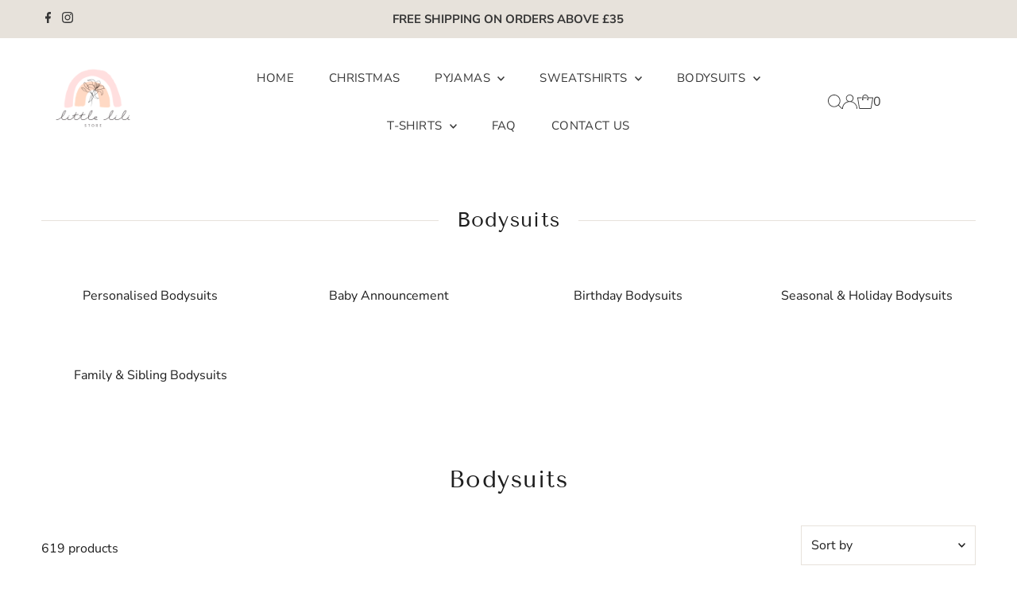

--- FILE ---
content_type: text/html; charset=utf-8
request_url: https://www.littlelilistore.com/collections/baby
body_size: 86811
content:
<!DOCTYPE html>
<html class="no-js" lang="en">
<head>
  <meta charset="utf-8" />
  <meta name="viewport" content="width=device-width,initial-scale=1">

  <!-- Establish early connection to external domains -->
  <link rel="preconnect" href="https://cdn.shopify.com" crossorigin>
  <link rel="preconnect" href="https://fonts.shopify.com" crossorigin>
  <link rel="preconnect" href="https://monorail-edge.shopifysvc.com">
  <link rel="preconnect" href="//ajax.googleapis.com" crossorigin />



  <link rel="shortcut icon" href="//www.littlelilistore.com/cdn/shop/files/l_i_t_t_l_e_l_i_l_i_1_2.png?crop=center&height=32&v=1739093996&width=32" type="image/png" />
  <link rel="canonical" href="https://www.littlelilistore.com/collections/baby" />

  <title>Bodysuits &ndash; Little Lili Store</title>
  
 
 <link rel="preload" href="//cdn.shopify.com/s/files/1/0749/9713/7660/t/1/assets/prefetch_critical_resources.js" as="script"><meta property="og:image" content="http://www.littlelilistore.com/cdn/shop/collections/SS054B.png?v=1758121675&width=1024">
  <meta property="og:image:secure_url" content="https://www.littlelilistore.com/cdn/shop/collections/SS054B.png?v=1758121675&width=1024">
  <meta property="og:image:width" content="1602">
  <meta property="og:image:height" content="1602">
<meta property="og:site_name" content="Little Lili Store">



<meta name="twitter:card" content="summary">


<meta name="twitter:site" content="@">

<script src="//cdn.shopify.com/s/files/1/0749/9713/7660/t/1/assets/prefetch_critical_resources.js" type="text/javascript"></script><script src="//cdn.shopify.com/s/files/1/0749/9713/7660/t/1/assets/preload.js" type="text/javascript"></script>

<!-- Preload onDomain stylesheets and script libraries -->
  <link rel="preload" href="//www.littlelilistore.com/cdn/shop/t/43/assets/stylesheet.css?v=104789704165532905631763482850" as="style">
  <link rel="preload" as="font" href="//www.littlelilistore.com/cdn/fonts/nunito_sans/nunitosans_n4.0276fe080df0ca4e6a22d9cb55aed3ed5ba6b1da.woff2" type="font/woff2" crossorigin>
  <link rel="preload" as="font" href="//www.littlelilistore.com/cdn/fonts/nunito_sans/nunitosans_n4.0276fe080df0ca4e6a22d9cb55aed3ed5ba6b1da.woff2" type="font/woff2" crossorigin>
  <link rel="preload" as="font" href="//www.littlelilistore.com/cdn/fonts/tenor_sans/tenorsans_n4.966071a72c28462a9256039d3e3dc5b0cf314f65.woff2" type="font/woff2" crossorigin>
  <link rel="preload" href="//www.littlelilistore.com/cdn/shop/t/43/assets/eventemitter3.min.js?v=27939738353326123541763482850" as="script">
  <link rel="preload" href="//www.littlelilistore.com/cdn/shop/t/43/assets/vendor-video.js?v=112486824910932804751763482850" as="script">
  <link rel="preload" href="//www.littlelilistore.com/cdn/shop/t/43/assets/theme.js?v=3271264769816233441763482850" as="script">
  

 
  <style data-shopify>
:root {
    --main-family: "Nunito Sans", sans-serif;
    --main-weight: 400;
    --main-style: normal;
    --main-spacing: 0em;
    --nav-family: "Nunito Sans", sans-serif;
    --nav-weight: 400;
    --nav-style: normal;
    --nav-spacing: 0.025em;
    --heading-family: "Tenor Sans", sans-serif;
    --heading-weight: 400;
    --heading-style: normal;
    --heading-spacing: 0.050em;
    --font-size: 16px;
    --font-size-sm: 11px;
    --font-size-reset: 16px;
    --nav-size: 15px;
    --h1-size: 30px;
    --h2-size: 26px;
    --h3-size: 17px;
    --header-wrapper-background: #ffffff;
    --background: #ffffff;
    --header-link-color: #373737;
    --announcement-background: #e7e2db;
    --announcement-text: #373737;
    --header-icons: #ffffff;
    --header-icons-hover: #ffffff;
    --text-color: #1e1e1e;
    --link-color: #1e1e1e;
    --sale-color: #d27979;
    --dotted-color: #e7e2db;
    --button-color: #e9e2d8;
    --button-hover: #616161;
    --button-text: #373737;
    --secondary-button-color: #e7e2db;
    --secondary-button-hover: #4e4e4e;
    --secondary-button-text: #373737;
    --direction-color: #373737;
    --direction-background: #ffffff;
    --direction-hover: #e7e7e7;
    --footer-background: #e9e2d8;
    --footer-text: #373737;
    --footer-icons-color: #a29f9b;
    --footer-input: #ffffff;
    --footer-input-text: #a29f9b;
    --footer-button: #a29f9b;
    --footer-button-text: #ffffff;
    --nav-color: #373737;
    --nav-hover-color: rgba(0,0,0,0);
    --nav-background-color: #ffffff;
    --nav-hover-link-color: #1e1e1e;
    --nav-border-color: rgba(0,0,0,0);
    --dropdown-background-color: #ffffff;
    --dropdown-link-color: #1e1e1e;
    --dropdown-link-hover-color: #a29f9b;
    --dropdown-min-width: 220px;
    --free-shipping-bg: #dddddd;
    --free-shipping-text: #222222;
    --error-color: #c60808;
    --error-color-light: #fdd0d0;
    --swatch-height: 40px;
    --swatch-width: 44px;
    --tool-tip-width: -20;
    --icon-border-color: #ffffff;
    --select-arrow-bg: url(//www.littlelilistore.com/cdn/shop/t/43/assets/select-arrow.png?v=142264210776553101821763482850);
    --keyboard-focus-color: #9f9b9a;
    --keyboard-focus-border-style: dotted;
    --keyboard-focus-border-weight: 1;
    --price-unit-price: #b7b7b7;
    --color-filter-size: 24px;
    --color-body-text: var(--text-color);
    --color-body: var(--background);
    --color-bg: var(--background);
    --section-margins: 40px;

    --star-active: rgb(30, 30, 30);
    --star-inactive: rgb(234, 234, 234);
    --age-text-color: #262b2c;
    --age-bg-color: #faf4e8;

    
      --button-corners: 0;
    

    --section-background: #ffffff;

  }
  @media (max-width: 740px) {
    :root {
      --font-size: calc(16px - (16px * 0.15));
      --nav-size: calc(15px - (15px * 0.15));
      --h1-size: calc(30px - (30px * 0.15));
      --h2-size: calc(26px - (26px * 0.15));
      --h3-size: calc(17px - (17px * 0.15));
    }
  }
</style>


  <link rel="stylesheet" href="//www.littlelilistore.com/cdn/shop/t/43/assets/stylesheet.css?v=104789704165532905631763482850" type="text/css">

  <style>
  @font-face {
  font-family: "Nunito Sans";
  font-weight: 400;
  font-style: normal;
  font-display: swap;
  src: url("//www.littlelilistore.com/cdn/fonts/nunito_sans/nunitosans_n4.0276fe080df0ca4e6a22d9cb55aed3ed5ba6b1da.woff2") format("woff2"),
       url("//www.littlelilistore.com/cdn/fonts/nunito_sans/nunitosans_n4.b4964bee2f5e7fd9c3826447e73afe2baad607b7.woff") format("woff");
}

  @font-face {
  font-family: "Nunito Sans";
  font-weight: 400;
  font-style: normal;
  font-display: swap;
  src: url("//www.littlelilistore.com/cdn/fonts/nunito_sans/nunitosans_n4.0276fe080df0ca4e6a22d9cb55aed3ed5ba6b1da.woff2") format("woff2"),
       url("//www.littlelilistore.com/cdn/fonts/nunito_sans/nunitosans_n4.b4964bee2f5e7fd9c3826447e73afe2baad607b7.woff") format("woff");
}

  @font-face {
  font-family: "Tenor Sans";
  font-weight: 400;
  font-style: normal;
  font-display: swap;
  src: url("//www.littlelilistore.com/cdn/fonts/tenor_sans/tenorsans_n4.966071a72c28462a9256039d3e3dc5b0cf314f65.woff2") format("woff2"),
       url("//www.littlelilistore.com/cdn/fonts/tenor_sans/tenorsans_n4.2282841d948f9649ba5c3cad6ea46df268141820.woff") format("woff");
}

  @font-face {
  font-family: "Nunito Sans";
  font-weight: 700;
  font-style: normal;
  font-display: swap;
  src: url("//www.littlelilistore.com/cdn/fonts/nunito_sans/nunitosans_n7.25d963ed46da26098ebeab731e90d8802d989fa5.woff2") format("woff2"),
       url("//www.littlelilistore.com/cdn/fonts/nunito_sans/nunitosans_n7.d32e3219b3d2ec82285d3027bd673efc61a996c8.woff") format("woff");
}

  @font-face {
  font-family: "Nunito Sans";
  font-weight: 400;
  font-style: italic;
  font-display: swap;
  src: url("//www.littlelilistore.com/cdn/fonts/nunito_sans/nunitosans_i4.6e408730afac1484cf297c30b0e67c86d17fc586.woff2") format("woff2"),
       url("//www.littlelilistore.com/cdn/fonts/nunito_sans/nunitosans_i4.c9b6dcbfa43622b39a5990002775a8381942ae38.woff") format("woff");
}

  @font-face {
  font-family: "Nunito Sans";
  font-weight: 700;
  font-style: italic;
  font-display: swap;
  src: url("//www.littlelilistore.com/cdn/fonts/nunito_sans/nunitosans_i7.8c1124729eec046a321e2424b2acf328c2c12139.woff2") format("woff2"),
       url("//www.littlelilistore.com/cdn/fonts/nunito_sans/nunitosans_i7.af4cda04357273e0996d21184432bcb14651a64d.woff") format("woff");
}

  </style>

  <script>window.performance && window.performance.mark && window.performance.mark('shopify.content_for_header.start');</script><meta name="google-site-verification" content="RjhTWt9B8Mkr_78GV3GKpw7aGhsRaqZ001bvXtFCgDQ">
<meta name="facebook-domain-verification" content="qoag1m2n3lvc1kji42mywkot0vmfjg">
<meta id="shopify-digital-wallet" name="shopify-digital-wallet" content="/27765276744/digital_wallets/dialog">
<meta name="shopify-checkout-api-token" content="948d3282df9b271d5271fc36418b1d38">
<meta id="in-context-paypal-metadata" data-shop-id="27765276744" data-venmo-supported="false" data-environment="production" data-locale="en_US" data-paypal-v4="true" data-currency="GBP">
<link rel="alternate" type="application/atom+xml" title="Feed" href="/collections/baby.atom" />
<link rel="next" href="/collections/baby?page=2">
<link rel="alternate" type="application/json+oembed" href="https://www.littlelilistore.com/collections/baby.oembed">
<script async="async" src="/checkouts/internal/preloads.js?locale=en-GB"></script>
<link rel="preconnect" href="https://shop.app" crossorigin="anonymous">
<script async="async" src="https://shop.app/checkouts/internal/preloads.js?locale=en-GB&shop_id=27765276744" crossorigin="anonymous"></script>
<script id="apple-pay-shop-capabilities" type="application/json">{"shopId":27765276744,"countryCode":"GB","currencyCode":"GBP","merchantCapabilities":["supports3DS"],"merchantId":"gid:\/\/shopify\/Shop\/27765276744","merchantName":"Little Lili Store","requiredBillingContactFields":["postalAddress","email"],"requiredShippingContactFields":["postalAddress","email"],"shippingType":"shipping","supportedNetworks":["visa","maestro","masterCard","amex","discover","elo"],"total":{"type":"pending","label":"Little Lili Store","amount":"1.00"},"shopifyPaymentsEnabled":true,"supportsSubscriptions":true}</script>
<script id="shopify-features" type="application/json">{"accessToken":"948d3282df9b271d5271fc36418b1d38","betas":["rich-media-storefront-analytics"],"domain":"www.littlelilistore.com","predictiveSearch":true,"shopId":27765276744,"locale":"en"}</script>
<script>var Shopify = Shopify || {};
Shopify.shop = "zayzofficial.myshopify.com";
Shopify.locale = "en";
Shopify.currency = {"active":"GBP","rate":"1.0"};
Shopify.country = "GB";
Shopify.theme = {"name":"Testament || OPT","id":188640231811,"schema_name":"Testament","schema_version":"13.0.0","theme_store_id":623,"role":"main"};
Shopify.theme.handle = "null";
Shopify.theme.style = {"id":null,"handle":null};
Shopify.cdnHost = "www.littlelilistore.com/cdn";
Shopify.routes = Shopify.routes || {};
Shopify.routes.root = "/";</script>
<script type="module">!function(o){(o.Shopify=o.Shopify||{}).modules=!0}(window);</script>
<script>!function(o){function n(){var o=[];function n(){o.push(Array.prototype.slice.apply(arguments))}return n.q=o,n}var t=o.Shopify=o.Shopify||{};t.loadFeatures=n(),t.autoloadFeatures=n()}(window);</script>
<script>
  window.ShopifyPay = window.ShopifyPay || {};
  window.ShopifyPay.apiHost = "shop.app\/pay";
  window.ShopifyPay.redirectState = null;
</script>
<script id="shop-js-analytics" type="application/json">{"pageType":"collection"}</script>
<script defer="defer" async type="module" src="//www.littlelilistore.com/cdn/shopifycloud/shop-js/modules/v2/client.init-shop-cart-sync_BN7fPSNr.en.esm.js"></script>
<script defer="defer" async type="module" src="//www.littlelilistore.com/cdn/shopifycloud/shop-js/modules/v2/chunk.common_Cbph3Kss.esm.js"></script>
<script defer="defer" async type="module" src="//www.littlelilistore.com/cdn/shopifycloud/shop-js/modules/v2/chunk.modal_DKumMAJ1.esm.js"></script>
<script type="module">
  await import("//www.littlelilistore.com/cdn/shopifycloud/shop-js/modules/v2/client.init-shop-cart-sync_BN7fPSNr.en.esm.js");
await import("//www.littlelilistore.com/cdn/shopifycloud/shop-js/modules/v2/chunk.common_Cbph3Kss.esm.js");
await import("//www.littlelilistore.com/cdn/shopifycloud/shop-js/modules/v2/chunk.modal_DKumMAJ1.esm.js");

  window.Shopify.SignInWithShop?.initShopCartSync?.({"fedCMEnabled":true,"windoidEnabled":true});

</script>
<script>
  window.Shopify = window.Shopify || {};
  if (!window.Shopify.featureAssets) window.Shopify.featureAssets = {};
  window.Shopify.featureAssets['shop-js'] = {"shop-cart-sync":["modules/v2/client.shop-cart-sync_CJVUk8Jm.en.esm.js","modules/v2/chunk.common_Cbph3Kss.esm.js","modules/v2/chunk.modal_DKumMAJ1.esm.js"],"init-fed-cm":["modules/v2/client.init-fed-cm_7Fvt41F4.en.esm.js","modules/v2/chunk.common_Cbph3Kss.esm.js","modules/v2/chunk.modal_DKumMAJ1.esm.js"],"init-shop-email-lookup-coordinator":["modules/v2/client.init-shop-email-lookup-coordinator_Cc088_bR.en.esm.js","modules/v2/chunk.common_Cbph3Kss.esm.js","modules/v2/chunk.modal_DKumMAJ1.esm.js"],"init-windoid":["modules/v2/client.init-windoid_hPopwJRj.en.esm.js","modules/v2/chunk.common_Cbph3Kss.esm.js","modules/v2/chunk.modal_DKumMAJ1.esm.js"],"shop-button":["modules/v2/client.shop-button_B0jaPSNF.en.esm.js","modules/v2/chunk.common_Cbph3Kss.esm.js","modules/v2/chunk.modal_DKumMAJ1.esm.js"],"shop-cash-offers":["modules/v2/client.shop-cash-offers_DPIskqss.en.esm.js","modules/v2/chunk.common_Cbph3Kss.esm.js","modules/v2/chunk.modal_DKumMAJ1.esm.js"],"shop-toast-manager":["modules/v2/client.shop-toast-manager_CK7RT69O.en.esm.js","modules/v2/chunk.common_Cbph3Kss.esm.js","modules/v2/chunk.modal_DKumMAJ1.esm.js"],"init-shop-cart-sync":["modules/v2/client.init-shop-cart-sync_BN7fPSNr.en.esm.js","modules/v2/chunk.common_Cbph3Kss.esm.js","modules/v2/chunk.modal_DKumMAJ1.esm.js"],"init-customer-accounts-sign-up":["modules/v2/client.init-customer-accounts-sign-up_CfPf4CXf.en.esm.js","modules/v2/client.shop-login-button_DeIztwXF.en.esm.js","modules/v2/chunk.common_Cbph3Kss.esm.js","modules/v2/chunk.modal_DKumMAJ1.esm.js"],"pay-button":["modules/v2/client.pay-button_CgIwFSYN.en.esm.js","modules/v2/chunk.common_Cbph3Kss.esm.js","modules/v2/chunk.modal_DKumMAJ1.esm.js"],"init-customer-accounts":["modules/v2/client.init-customer-accounts_DQ3x16JI.en.esm.js","modules/v2/client.shop-login-button_DeIztwXF.en.esm.js","modules/v2/chunk.common_Cbph3Kss.esm.js","modules/v2/chunk.modal_DKumMAJ1.esm.js"],"avatar":["modules/v2/client.avatar_BTnouDA3.en.esm.js"],"init-shop-for-new-customer-accounts":["modules/v2/client.init-shop-for-new-customer-accounts_CsZy_esa.en.esm.js","modules/v2/client.shop-login-button_DeIztwXF.en.esm.js","modules/v2/chunk.common_Cbph3Kss.esm.js","modules/v2/chunk.modal_DKumMAJ1.esm.js"],"shop-follow-button":["modules/v2/client.shop-follow-button_BRMJjgGd.en.esm.js","modules/v2/chunk.common_Cbph3Kss.esm.js","modules/v2/chunk.modal_DKumMAJ1.esm.js"],"checkout-modal":["modules/v2/client.checkout-modal_B9Drz_yf.en.esm.js","modules/v2/chunk.common_Cbph3Kss.esm.js","modules/v2/chunk.modal_DKumMAJ1.esm.js"],"shop-login-button":["modules/v2/client.shop-login-button_DeIztwXF.en.esm.js","modules/v2/chunk.common_Cbph3Kss.esm.js","modules/v2/chunk.modal_DKumMAJ1.esm.js"],"lead-capture":["modules/v2/client.lead-capture_DXYzFM3R.en.esm.js","modules/v2/chunk.common_Cbph3Kss.esm.js","modules/v2/chunk.modal_DKumMAJ1.esm.js"],"shop-login":["modules/v2/client.shop-login_CA5pJqmO.en.esm.js","modules/v2/chunk.common_Cbph3Kss.esm.js","modules/v2/chunk.modal_DKumMAJ1.esm.js"],"payment-terms":["modules/v2/client.payment-terms_BxzfvcZJ.en.esm.js","modules/v2/chunk.common_Cbph3Kss.esm.js","modules/v2/chunk.modal_DKumMAJ1.esm.js"]};
</script>
<script>(function() {
  var isLoaded = false;
  function asyncLoad() {
    if (isLoaded) return;
    isLoaded = true;
    var urls = ["https:\/\/cdn.customily.com\/shopify\/static\/customily.shopify.script.js?shop=zayzofficial.myshopify.com"];
    for (var i = 0; i < urls.length; i++) {
      var s = document.createElement('script');
      s.type = 'text/javascript';
      s.async = true;
      s.src = urls[i];
      var x = document.getElementsByTagName('script')[0];
      x.parentNode.insertBefore(s, x);
    }
  };
  if(window.attachEvent) {
    window.attachEvent('onload', asyncLoad);
  } else {
    window.addEventListener('load', asyncLoad, false);
  }
})();</script>
<script id="__st">var __st={"a":27765276744,"offset":0,"reqid":"7221b424-8f70-468d-be05-b25c6c8c3607-1769915215","pageurl":"www.littlelilistore.com\/collections\/baby","u":"6d150057705d","p":"collection","rtyp":"collection","rid":208782196808};</script>
<script>window.ShopifyPaypalV4VisibilityTracking = true;</script>
<script id="captcha-bootstrap">!function(){'use strict';const t='contact',e='account',n='new_comment',o=[[t,t],['blogs',n],['comments',n],[t,'customer']],c=[[e,'customer_login'],[e,'guest_login'],[e,'recover_customer_password'],[e,'create_customer']],r=t=>t.map((([t,e])=>`form[action*='/${t}']:not([data-nocaptcha='true']) input[name='form_type'][value='${e}']`)).join(','),a=t=>()=>t?[...document.querySelectorAll(t)].map((t=>t.form)):[];function s(){const t=[...o],e=r(t);return a(e)}const i='password',u='form_key',d=['recaptcha-v3-token','g-recaptcha-response','h-captcha-response',i],f=()=>{try{return window.sessionStorage}catch{return}},m='__shopify_v',_=t=>t.elements[u];function p(t,e,n=!1){try{const o=window.sessionStorage,c=JSON.parse(o.getItem(e)),{data:r}=function(t){const{data:e,action:n}=t;return t[m]||n?{data:e,action:n}:{data:t,action:n}}(c);for(const[e,n]of Object.entries(r))t.elements[e]&&(t.elements[e].value=n);n&&o.removeItem(e)}catch(o){console.error('form repopulation failed',{error:o})}}const l='form_type',E='cptcha';function T(t){t.dataset[E]=!0}const w=window,h=w.document,L='Shopify',v='ce_forms',y='captcha';let A=!1;((t,e)=>{const n=(g='f06e6c50-85a8-45c8-87d0-21a2b65856fe',I='https://cdn.shopify.com/shopifycloud/storefront-forms-hcaptcha/ce_storefront_forms_captcha_hcaptcha.v1.5.2.iife.js',D={infoText:'Protected by hCaptcha',privacyText:'Privacy',termsText:'Terms'},(t,e,n)=>{const o=w[L][v],c=o.bindForm;if(c)return c(t,g,e,D).then(n);var r;o.q.push([[t,g,e,D],n]),r=I,A||(h.body.append(Object.assign(h.createElement('script'),{id:'captcha-provider',async:!0,src:r})),A=!0)});var g,I,D;w[L]=w[L]||{},w[L][v]=w[L][v]||{},w[L][v].q=[],w[L][y]=w[L][y]||{},w[L][y].protect=function(t,e){n(t,void 0,e),T(t)},Object.freeze(w[L][y]),function(t,e,n,w,h,L){const[v,y,A,g]=function(t,e,n){const i=e?o:[],u=t?c:[],d=[...i,...u],f=r(d),m=r(i),_=r(d.filter((([t,e])=>n.includes(e))));return[a(f),a(m),a(_),s()]}(w,h,L),I=t=>{const e=t.target;return e instanceof HTMLFormElement?e:e&&e.form},D=t=>v().includes(t);t.addEventListener('submit',(t=>{const e=I(t);if(!e)return;const n=D(e)&&!e.dataset.hcaptchaBound&&!e.dataset.recaptchaBound,o=_(e),c=g().includes(e)&&(!o||!o.value);(n||c)&&t.preventDefault(),c&&!n&&(function(t){try{if(!f())return;!function(t){const e=f();if(!e)return;const n=_(t);if(!n)return;const o=n.value;o&&e.removeItem(o)}(t);const e=Array.from(Array(32),(()=>Math.random().toString(36)[2])).join('');!function(t,e){_(t)||t.append(Object.assign(document.createElement('input'),{type:'hidden',name:u})),t.elements[u].value=e}(t,e),function(t,e){const n=f();if(!n)return;const o=[...t.querySelectorAll(`input[type='${i}']`)].map((({name:t})=>t)),c=[...d,...o],r={};for(const[a,s]of new FormData(t).entries())c.includes(a)||(r[a]=s);n.setItem(e,JSON.stringify({[m]:1,action:t.action,data:r}))}(t,e)}catch(e){console.error('failed to persist form',e)}}(e),e.submit())}));const S=(t,e)=>{t&&!t.dataset[E]&&(n(t,e.some((e=>e===t))),T(t))};for(const o of['focusin','change'])t.addEventListener(o,(t=>{const e=I(t);D(e)&&S(e,y())}));const B=e.get('form_key'),M=e.get(l),P=B&&M;t.addEventListener('DOMContentLoaded',(()=>{const t=y();if(P)for(const e of t)e.elements[l].value===M&&p(e,B);[...new Set([...A(),...v().filter((t=>'true'===t.dataset.shopifyCaptcha))])].forEach((e=>S(e,t)))}))}(h,new URLSearchParams(w.location.search),n,t,e,['guest_login'])})(!0,!0)}();</script>
<script integrity="sha256-4kQ18oKyAcykRKYeNunJcIwy7WH5gtpwJnB7kiuLZ1E=" data-source-attribution="shopify.loadfeatures" defer="defer" src="//www.littlelilistore.com/cdn/shopifycloud/storefront/assets/storefront/load_feature-a0a9edcb.js" crossorigin="anonymous"></script>
<script crossorigin="anonymous" defer="defer" src="//www.littlelilistore.com/cdn/shopifycloud/storefront/assets/shopify_pay/storefront-65b4c6d7.js?v=20250812"></script>
<script data-source-attribution="shopify.dynamic_checkout.dynamic.init">var Shopify=Shopify||{};Shopify.PaymentButton=Shopify.PaymentButton||{isStorefrontPortableWallets:!0,init:function(){window.Shopify.PaymentButton.init=function(){};var t=document.createElement("script");t.src="https://www.littlelilistore.com/cdn/shopifycloud/portable-wallets/latest/portable-wallets.en.js",t.type="module",document.head.appendChild(t)}};
</script>
<script data-source-attribution="shopify.dynamic_checkout.buyer_consent">
  function portableWalletsHideBuyerConsent(e){var t=document.getElementById("shopify-buyer-consent"),n=document.getElementById("shopify-subscription-policy-button");t&&n&&(t.classList.add("hidden"),t.setAttribute("aria-hidden","true"),n.removeEventListener("click",e))}function portableWalletsShowBuyerConsent(e){var t=document.getElementById("shopify-buyer-consent"),n=document.getElementById("shopify-subscription-policy-button");t&&n&&(t.classList.remove("hidden"),t.removeAttribute("aria-hidden"),n.addEventListener("click",e))}window.Shopify?.PaymentButton&&(window.Shopify.PaymentButton.hideBuyerConsent=portableWalletsHideBuyerConsent,window.Shopify.PaymentButton.showBuyerConsent=portableWalletsShowBuyerConsent);
</script>
<script data-source-attribution="shopify.dynamic_checkout.cart.bootstrap">document.addEventListener("DOMContentLoaded",(function(){function t(){return document.querySelector("shopify-accelerated-checkout-cart, shopify-accelerated-checkout")}if(t())Shopify.PaymentButton.init();else{new MutationObserver((function(e,n){t()&&(Shopify.PaymentButton.init(),n.disconnect())})).observe(document.body,{childList:!0,subtree:!0})}}));
</script>
<script id='scb4127' type='text/javascript' async='' src='https://www.littlelilistore.com/cdn/shopifycloud/privacy-banner/storefront-banner.js'></script><link id="shopify-accelerated-checkout-styles" rel="stylesheet" media="screen" href="https://www.littlelilistore.com/cdn/shopifycloud/portable-wallets/latest/accelerated-checkout-backwards-compat.css" crossorigin="anonymous">
<style id="shopify-accelerated-checkout-cart">
        #shopify-buyer-consent {
  margin-top: 1em;
  display: inline-block;
  width: 100%;
}

#shopify-buyer-consent.hidden {
  display: none;
}

#shopify-subscription-policy-button {
  background: none;
  border: none;
  padding: 0;
  text-decoration: underline;
  font-size: inherit;
  cursor: pointer;
}

#shopify-subscription-policy-button::before {
  box-shadow: none;
}

      </style>

<script>window.performance && window.performance.mark && window.performance.mark('shopify.content_for_header.end');</script>

<!-- BEGIN app block: shopify://apps/kaching-cart/blocks/embed/7705621e-3c0f-4e97-9d29-5c8528b19fb7 --><!-- BEGIN app snippet: drawer -->
  

  <script>
    window.__getFileUrl = (filename) => {
      const completeUrl = "https://cdn.shopify.com/extensions/019c1544-8aed-714b-aa8e-e628408dc77d/kaching-cart-1132/assets/kaching-cart.js";
      const cdnUrl = completeUrl.replace(/\/[^\/]*$/, '');

      return cdnUrl + "/" + filename;
    }
  </script>

  <script>
    //! THIS IFRAME SHOULD NOT BE DELETED, IT IS USED TO GET THE ORIGINAL FETCH FUNCTION AND SHOULD BE KEPT IN THE DOM FOR THE ENTIRE LIFE OF THE PAGE, OTHERWISE IT SEEMS TO CAUSE A WEIRD BUG IN SAFARI
    const iframe = document.createElement("iframe");
    iframe.style.display = "none";
    iframe.src = "about:blank";
    iframe.id = "kaching-cart-iframe-for-clean-apis";
    document.documentElement.appendChild(iframe);
    if (iframe.contentWindow?.fetch && typeof iframe.contentWindow?.fetch === "function") {
      window.__kachingCartOriginalFetch = iframe.contentWindow?.fetch.bind(window);
    }
  </script>

  
  <script>
    (function() {
      let realFastClick = null;

      Object.defineProperty(window, 'FastClick', {
        get: () => realFastClick,
        set: (value) => {
          realFastClick = value;

          // Override attach method
          const originalAttach = value.attach;
          value.attach = function(layer, options) {
            return { destroy: () => {} };
          };
        },
        configurable: true
      });
    })();
  </script>

  <div id="kaching-cart-additional-checkout-buttons" style="display: none; visibility: hidden; opacity: 0;">
    
      <div class="dynamic-checkout__content" id="dynamic-checkout-cart" data-shopify="dynamic-checkout-cart"> <shopify-accelerated-checkout-cart wallet-configs="[{&quot;supports_subs&quot;:true,&quot;supports_def_opts&quot;:false,&quot;name&quot;:&quot;shop_pay&quot;,&quot;wallet_params&quot;:{&quot;shopId&quot;:27765276744,&quot;merchantName&quot;:&quot;Little Lili Store&quot;,&quot;personalized&quot;:true}},{&quot;supports_subs&quot;:false,&quot;supports_def_opts&quot;:false,&quot;name&quot;:&quot;paypal&quot;,&quot;wallet_params&quot;:{&quot;shopId&quot;:27765276744,&quot;countryCode&quot;:&quot;GB&quot;,&quot;merchantName&quot;:&quot;Little Lili Store&quot;,&quot;phoneRequired&quot;:false,&quot;companyRequired&quot;:false,&quot;shippingType&quot;:&quot;shipping&quot;,&quot;shopifyPaymentsEnabled&quot;:true,&quot;hasManagedSellingPlanState&quot;:null,&quot;requiresBillingAgreement&quot;:false,&quot;merchantId&quot;:&quot;53YT8NK4R3386&quot;,&quot;sdkUrl&quot;:&quot;https://www.paypal.com/sdk/js?components=buttons\u0026commit=false\u0026currency=GBP\u0026locale=en_US\u0026client-id=AfUEYT7nO4BwZQERn9Vym5TbHAG08ptiKa9gm8OARBYgoqiAJIjllRjeIMI4g294KAH1JdTnkzubt1fr\u0026merchant-id=53YT8NK4R3386\u0026intent=authorize&quot;}}]" access-token="948d3282df9b271d5271fc36418b1d38" buyer-country="GB" buyer-locale="en" buyer-currency="GBP" shop-id="27765276744" cart-id="d51ea4ea4517f71f0dc35d9b06eaf993" enabled-flags="[&quot;d6d12da0&quot;]" > <div class="wallet-button-wrapper"> <ul class='wallet-cart-grid wallet-cart-grid--skeleton' role="list" data-shopify-buttoncontainer="true"> <li data-testid='grid-cell' class='wallet-cart-button-container'><div class='wallet-cart-button wallet-cart-button__skeleton' role='button' disabled aria-hidden='true'>&nbsp</div></li><li data-testid='grid-cell' class='wallet-cart-button-container'><div class='wallet-cart-button wallet-cart-button__skeleton' role='button' disabled aria-hidden='true'>&nbsp</div></li> </ul> </div> </shopify-accelerated-checkout-cart> <small id="shopify-buyer-consent" class="hidden" aria-hidden="true" data-consent-type="subscription"> One or more of the items in your cart is a recurring or deferred purchase. By continuing, I agree to the <span id="shopify-subscription-policy-button">cancellation policy</span> and authorize you to charge my payment method at the prices, frequency and dates listed on this page until my order is fulfilled or I cancel, if permitted. </small> </div>
    
  </div>
  
<link rel="modulepreload" href="https://cdn.shopify.com/extensions/019c1544-8aed-714b-aa8e-e628408dc77d/kaching-cart-1132/assets/kaching-cart.js" crossorigin="anonymous">
<script type="module">
  import("https://cdn.shopify.com/extensions/019c1544-8aed-714b-aa8e-e628408dc77d/kaching-cart-1132/assets/kaching-cart.js")
    .catch((error) => {
      console.error("‼️ Kaching Cart failed to load", error);

      //When we are not able to load the script, we should also stop listening to click events and any other events that are related to the cart drawer.
      window.__kachingCartFailedModuleLoad = true;
    });
</script>

<link rel="preload" href="https://cdn.shopify.com/extensions/019c1544-8aed-714b-aa8e-e628408dc77d/kaching-cart-1132/assets/kaching-cart.css" as="style" onload="this.onload=null;this.rel='stylesheet'">
<noscript><link rel="stylesheet" href="https://cdn.shopify.com/extensions/019c1544-8aed-714b-aa8e-e628408dc77d/kaching-cart-1132/assets/kaching-cart.css"></noscript>









<!-- Part 1: Run immediately for event listeners -->
<script>
  (function() {
    try {
      // Simple error logging and tracking
      const logError = (message, error) => {
        try {
          // Safely log to console even if error is undefined/null/malformed
          console.error(`[Kaching Cart] ${message}`, error || "");

          // Only send critical errors to the endpoint
          try {
            // Safely check error properties with fallbacks
            const errorMessage = error && typeof error === 'object' && error.message ? error.message : '';
            const errorStack = error && typeof error === 'object' && error.stack ? error.stack : '';

            // Skip sending certain common errors
            if (
              errorMessage && (
                errorMessage === "Load failed" ||
                errorMessage === "Failed to fetch" ||
                errorMessage.includes("Blocked by EC") ||
                window?.location?.hostname?.includes("127.0.0.1")
              )
            ) {
              return;
            }

            // Prepare error details with safe access patterns
            const errorDetails = {
              filename: "drawer.liquid",
              message: "drawer.liquid" + message + (errorMessage ? `: ${errorMessage}` : ""),
              stack: errorStack || "No stack trace",
              url: window.location ? window.location.href : "unknown",
              shop: "zayzofficial.myshopify.com"
            };

            //Let's use sentry for now
            if(window.__KachingCartSentry) {
              window.__KachingCartSentry.captureException(error);
            }
          } catch (trackingError) {
            // Silent fail for error tracking
          }
        } catch (logError) {
          // Ultimate fallback - even console.error failed
          // We do absolutely nothing here to ensure we never crash a store
        }
      };

      // Store selectors in a global variable so the second script can access them
      window.__kachingCartSelectors = [
        [
          "a[href*='/cart']",
          ":not([href^='//'])",
          ":not([href*='/cart/change'])",
          ":not([href*='/cart/add'])",
          ":not([href*='/cart/clear'])",
          ":not([href*='/products/cart'])",
          ":not([href*='/collections/cart'])",
          ":not([class*='upcart'])",
          ":not([class*='revy-upsell-btn-cart'])",
          ":not([href*='/checkout'])",
          ":not([href*='/discount'])",
          ":not([href*='/cart/1'])",
          ":not([href*='/cart/2'])",
          ":not([href*='/cart/3'])",
          ":not([href*='/cart/4'])",
          ":not([href*='/cart/5'])",
          ":not([href*='/cart/6'])",
          ":not([href*='/cart/7'])",
          ":not([href*='/cart/8'])",
          ":not([href*='/cart/9'])",
        ].join(""),
        "a[data-cart-toggle]",
        "#sticky-app-client div[data-cl='sticky-button']",
        "button.minicart-open",
        "#cart-icon-bubble",
        ".slide-menu-cart",
        ".icon-cart:not(svg)",
        ".cart-icon:not(svg)",
        ".cart-link:not(div.header-icons):not(ul)",
        "button.header-cart-toggle",
        "div.minicart__button",
        "button.js-cart-button",
        ".mini-cart-trigger",
        ".shopping-cart a[href*='#cart']",
        ".header-menu-cart-drawer",
        ".js-mini-cart-trigger",
        "#CartButton-Desktop",
        "#CartButton",
        "a[data-js-sidebar-handle]:not(a[href*='/search'])",
        "a.area--cart.icon-button",
        "[data-cartmini]",
        "button[data-sidebar-id='CartDrawer']",
        "header-actions > cart-drawer-component",
        "a.header--cart-link[data-drawer-view='cart-drawer']",
        "a.header--cart-count[data-drawer-view='cart-drawer']",
        "a.header--cart[data-drawer-view='cart-drawer']",
        "a[role='button'][href='#drawer-cart']",
        "button[drawer-to-open='cart-drawer']",
        "div.cart-text:has(.cart-count)",
        "button.header__icon--cart",
        "button#cart-open",
        "li.cartCounter",
        ".tt-cart.tt-dropdown-obj .tt-dropdown-toggle",
        "a[href='#cartDrawer'][data-side-drawer-open]",
        "cart-icon[data-add-to-cart-behavior='open_cart']",
        "xo-modal-trigger[xo-name='cart']",
        "a[cart-icon-bubble]",
        "a[data-open-dialog='cart-drawer']",
        "button[onclick='cartDrawer.open();']"
      ];

      // Click event handler with basic error handling
      document.addEventListener("click", (e) => {
        //If the module failed to load (or if we blocked it for testing through the developer tools) we should not listen to any click events, we should let the native cart popup handle it.
        if(window.__kachingCartFailedModuleLoad === true) {
          return;
        }

        try {
          const isCartButton = window.__kachingCartSelectors.some((selector) => {
            try {
              return !!e.target.closest(selector);
            } catch (selectorError) {

              if(selector !== ".cart-link:not(div.header-icons):not(ul)") {
                //In some browsers these selectors are not valid, but no need to log it
                logError(`Error checking selector: ${selector}`, selectorError);
              }
              return false;
            }
          });

          if (isCartButton) {
            try {
              e.stopImmediatePropagation();
              e.preventDefault();
              e.stopPropagation();
            } catch (eventError) {
              logError("Error stopping event propagation", eventError);
            }

            try {
              const event = new CustomEvent("kaching-cart:open", {
                detail: {
                  element: e.target,
                  cartOpenSource: "cart-button",
                },
              });
              document.dispatchEvent(event);
            } catch (customEventError) {
              logError("Error dispatching kaching-cart:open event", customEventError);
            }
          }
        } catch (clickHandlerError) {
          logError("Error in click event handler", clickHandlerError);
        }
      }, true);
    } catch (globalError) {
      console.error("[Kaching Cart] Fatal script error in event listeners", globalError);
    }
  })();
</script>

<!-- Part 2: Wait for Shopify object before initializing props -->
<script>
  (function() {
    try {
      const createKachingCartElement = (props) => {
        const kachingCartElement = document.createElement('kaching-cart');
        kachingCartElement.style.zIndex = "1051";
        kachingCartElement.style.position = "relative";
        kachingCartElement.style.opacity = "1"; //Some themes set all elements to opacity: 0 when their native drawer opens, this will ensure our drawer is visible.

        // Set attribute BEFORE appending to DOM
        kachingCartElement.setAttribute("kaching-cart-props", JSON.stringify(props));

        if (document.body) {
          document.body.appendChild(kachingCartElement);
        } else {
          const appendWhenBodyReady = () => {
            if (document.body) {
              document.body.appendChild(kachingCartElement);
            } else {
              setTimeout(appendWhenBodyReady, 10);
            }
          };
          appendWhenBodyReady();
        }
      };

      const logError = (message, error) => {
        console.error(`[Kaching Cart] ${message}`, error);
      };


      // Function to initialize cart props when Shopify is available
      const initKachingCartProps = () => {
        try {
          if (!window.Shopify) {
            // If Shopify isn't ready yet, try again in a moment
            setTimeout(initKachingCartProps, 10);
            return;
          }

        
        
          try {
              const path = window.location.pathname || window.Shopify?.routes?.root || "/";
              sessionStorage.setItem(`kaching-cart-last-visited-page-${window.Shopify.shop}`, path);
            } catch (error) {
              //Silent fail
            }
        

          const props = {
            appSettings: {"storefrontAccessToken":"e2fdc661b4b1160f79e129603aa0595e"},
            customerAccountsEnabled: true,
            customerAccountsLoginUrl: "\/account\/login",
            customerTags: null,
            customerId: null,
            isPreview: false,
            cartButtonSelectors: window.__kachingCartSelectors,
            apiEndpoint: "https://zayzofficial.myshopify.com/api/2025-10/graphql.json",
            moneyFormat: "£{{amount}}",
            cartSettings: {"footer":{"buttonText":"Checkout • {{cart_total}}","htmlModules":[],"modulesOrder":["upsellToggle","orderNotes","discountCode","discounts","checkoutButton","subtotal","acceleratedCheckoutButtons","paymentIcons","secondaryButton"],"paymentIcons":{"elo":false,"jcb":false,"amex":true,"poli":false,"qiwi":false,"sepa":false,"visa":true,"ideal":false,"venmo":false,"affirm":false,"alipay":false,"bitpay":false,"custom":[],"klarna":false,"paypal":false,"skrill":false,"sofort":false,"stripe":false,"wechat":false,"yandex":false,"bitcoin":false,"giropay":false,"interac":false,"maestro":false,"paysafe":false,"shoppay":true,"applepay":true,"citadele":false,"discover":false,"etherium":false,"payoneer":false,"unionpay":false,"verifone":false,"webmoney":false,"amazonpay":true,"googlepay":true,"lightcoin":false,"bancontact":false,"dinersclub":false,"mastercard":true,"bitcoincash":false,"facebookpay":false,"forbrugsforeningen":false},"showSubtotal":true,"subtotalText":"Subtotal","discountsText":"Discounts","showDiscounts":true,"showPaymentIcons":false,"showCheckoutButton":true,"showDiscountBadges":true,"secondaryButtonText":"continue shopping","showSecondaryButton":true,"secondaryButtonAction":"close-cart","showTermsAndConditions":false,"termsAndConditionsText":"I have read and agree to the \u003ca target='_blank' href='https:\/\/www.example.com'\u003eterms and conditions\u003c\/a\u003e","acceleratedCBInAccordion":false,"acceleratedCheckoutButtons":{"isActive":false},"acceleratedCBInAccordionTitle":"Express checkout","termsAndConditionsRequiredText":"","areAcceleratedCheckoutButtonsCollapsed":true},"styles":{"--kaching-cart-background":"231, 226, 219","--kaching-cart-badge-text":"7, 148, 85","--kaching-cart-button-text":"255, 255, 255","--kaching-cart-footer-text":"55, 55, 55","--kaching-cart-top-bar-text":"55, 55, 55","--kaching-cart-border-radius":22,"--kaching-cart-empty-cart-text":"0, 0, 0","--kaching-cart-footer-t-c-link":"127, 86, 217","--kaching-cart-footer-t-c-text":"0, 0, 0","--kaching-cart-line-items-text":"55, 55, 55","--kaching-cart-badge-background":"220, 250, 230","--kaching-cart-footer-font-size":16,"--kaching-sticky-cart-icon-size":31,"--kaching-cart-button-background":"127, 86, 217","--kaching-cart-footer-background":"255, 255, 255","--kaching-cart-line-items-text-2":"152, 162, 179","--kaching-cart-order-notes-title":"0, 0, 0","--kaching-cart-top-bar-font-size":24,"--kaching-cart-trust-badges-text":"0, 0, 0","--kaching-sticky-cart-icon-color":"55, 55, 76","--kaching-cart-footer-button-text":"55, 55, 55","--kaching-cart-footer-row-spacing":10,"--kaching-cart-top-bar-background":"231, 226, 219","--kaching-sticky-cart-bubble-size":59,"--kaching-cart-empty-cart-subtitle":"0, 0, 0","--kaching-cart-product-upsell-text":"55, 55, 55","--kaching-cart-footer-discount-text":"71, 84, 103","--kaching-cart-line-items-plan-text":"0, 0, 0","--kaching-sticky-cart-border-radius":50,"--kaching-cart-announcement-bar-text":"127, 86, 217","--kaching-cart-line-items-badge-text":"7, 148, 85","--kaching-cart-line-items-image-size":80,"--kaching-cart-product-upsell-arrows":"55, 55, 55","--kaching-cart-product-upsell-text-2":"152, 162, 179","--kaching-cart-empty-cart-button-text":"255, 255, 255","--kaching-cart-order-notes-input-text":"0, 0, 0","--kaching-cart-trust-badges-icon-size":25,"--kaching-cart-trust-badges-background":"255, 255, 255","--kaching-sticky-cart-item-count-color":"55, 55, 76","--kaching-cart-discount-code-input-text":"0, 0, 0","--kaching-cart-footer-button-background":"233, 226, 216","--kaching-cart-upsell-toggle-image-size":60,"--kaching-sticky-cart-bubble-background":"231, 226, 219","--kaching-cart-discount-code-button-text":"255, 255, 255","--kaching-cart-empty-cart-text-font-size":16,"--kaching-cart-line-items-vertical-space":25,"--kaching-cart-product-upsell-background":"255, 255, 255","--kaching-cart-product-upsell-badge-text":"7, 148, 85","--kaching-cart-tbp-free-gifts-modal-text":"0, 0, 0","--kaching-cart-top-bar-announcement-text":"255, 255, 255","--kaching-cart-footer-discount-background":"242, 244, 247","--kaching-cart-line-items-plan-background":"255, 255, 255","--kaching-cart-product-upsell-button-text":"55, 55, 55","--kaching-cart-product-upsell-title-color":"0, 0, 0","--kaching-cart-announcement-bar-background":"233, 215, 254","--kaching-cart-line-items-badge-background":"220, 250, 230","--kaching-cart-trust-badges-text-font-size":13,"--kaching-cart-empty-cart-button-background":"127, 86, 217","--kaching-cart-footer-secondary-button-text":"55, 55, 55","--kaching-cart-line-items-plan-border-color":"0, 0, 0","--kaching-cart-line-items-plan-upgrade-text":"0, 0, 0","--kaching-cart-order-notes-input-background":"255, 255, 255","--kaching-cart-tiered-promotions-bar-active":"29, 41, 57","--kaching-sticky-cart-item-count-background":"255, 255, 255","--kaching-cart-empty-cart-subtitle-font-size":13,"--kaching-cart-tbp-free-gifts-modal-btn-text":"52, 52, 52","--kaching-cart-tbp-free-gifts-modal-checkbox":"0, 0, 0","--kaching-cart-tbp-free-gifts-modal-img-size":40,"--kaching-cart-discount-code-input-background":"255, 255, 255","--kaching-cart-line-items-bundle-upgrade-text":"255, 255, 255","--kaching-cart-order-notes-input-border-color":"190, 190, 190","--kaching-cart-product-upsell-title-font-size":15,"--kaching-cart-tiered-promotions-bar-inactive":"152, 162, 179","--kaching-cart-top-bar-announcement-font-size":13,"--kaching-cart-discount-code-button-background":"127, 86, 217","--kaching-cart-product-upsell-badge-background":"220, 250, 230","--kaching-cart-tbp-free-gifts-modal-background":"255, 255, 255","--kaching-cart-top-bar-announcement-background":"0, 0, 0","--kaching-cart-discount-code-input-border-color":"190, 190, 190","--kaching-cart-product-upsell-button-background":"233, 226, 216","--kaching-cart-tbp-free-gifts-modal-gift-border":"204, 204, 204","--kaching-cart-tiered-promotions-bar-background":"234, 236, 240","--kaching-cart-line-items-plan-upgrade-background":"255, 255, 255","--kaching-cart-tbp-free-gifts-modal-btn-font-size":16,"--kaching-cart-tbp-free-gifts-modal-free-badge-bg":"220, 250, 230","--kaching-cart-tbp-free-gifts-modal-btn-background":"231, 226, 219","--kaching-cart-tbp-free-gifts-modal-change-gift-bg":"0, 0, 0","--kaching-cart-tbp-free-gifts-modal-choose-gift-bg":"0, 0, 0","--kaching-cart-line-items-bundle-upgrade-background":"7, 148, 85","--kaching-cart-line-items-plan-upgrade-border-color":"0, 0, 0","--kaching-cart-tbp-free-gifts-modal-free-badge-text":"7, 148, 85","--kaching-cart-tbp-free-gifts-modal-gift-background":"255, 255, 255","--kaching-cart-footer-checkout-button-secondary-text":"0, 0, 0","--kaching-cart-tbp-free-gifts-modal-change-gift-text":"255, 255, 255","--kaching-cart-tbp-free-gifts-modal-choose-gift-text":"255, 255, 255","--kaching-cart-accelerated-checkout-buttons-size-mobile":42,"--kaching-cart-accelerated-checkout-buttons-size-desktop":42,"--kaching-cart-accelerated-checkout-buttons-accordion-title-text":"0, 0, 0"},"topBar":{"mode":"text","text":"My cart • {{item_count}}","imageUrl":"","textAlign":"center"},"general":{"shop":"zayzofficial.myshopify.com","customJs":"","customCss":"","cartAnchor":"right","htmlModules":[],"modulesOrder":["tieredPromotionsBar","announcementBar","lineItems","productUpsell"],"adminCustomJs":"","adminCustomCss":"","useCompareAtPrice":true,"goToCartInsteadOfCheckout":false,"countNativeBundlesAsSingleLine":false,"shouldOpenCartDrawerOnAddToCart":true},"isActive":true,"lineItems":{"showSavings":true,"bundlesToGroup":["bundle","collectionBreaks","quantityBreaks","bxgy"],"showBundleImage":true,"showPricePerItem":false,"withFreeGiftText":" + free gift","bundleUpgradeText":"Add {{quantity_left_to_next_bar}} more to get {{next_bar_saved_amount}} off","showOriginalPrice":true,"showSubscriptions":false,"oneTimePurchaseText":"One-time purchase","showVariantSelector":true,"showQuantitySelector":true,"subscriptionInfoText":"Delivered every {{plan_delivery_interval_count}} {{plan_delivery_interval}}","showBundleUpgradeTips":true,"subscriptionOptionsText":"{{plan_name}}","subscriptionUpgradeText":"Subscribe and save","allowChangingSubscription":false,"bundleComponentsCollapsed":false,"showSubscriptionUpgradePrompt":true},"orderNotes":{"title":"Add special instructions","isActive":false,"inputType":"text","isCollapsed":true,"placeholder":"Enter your order notes","isCollapsible":true,"isRequiredToCheckout":false},"stickyCart":{"icon":"bag-1","isActive":true,"position":"bottom-right","showItemCount":true,"positionMobile":"bottom-right","displayOnMobile":true,"hideOnEmptyCart":true},"trustBadges":{"badges":[{"icon":"cart","title":"Default text"}],"isActive":false,"showUnderCheckoutButton":false},"discountCode":{"isActive":false,"buttonText":"Apply","placeholder":"Discount code"},"generalTexts":{"free":"Free","dayFull":"day\/s","youSave":"You save {{amount_saved}}","dayShort":"d","weekFull":"week\/s","yearFull":"year\/s","addToCart":"Add to cart","monthFull":"month\/s","weekShort":"wk","yearShort":"y","monthShort":"mo","outOfStock":"Out of stock","billedEvery":"\/{{plan_billing_interval_count}}{{plan_billing_interval}}","deliveredEvery":"Delivered every {{plan_delivery_interval_count}} {{plan_delivery_interval}}","hideComponents":"Hide {{total_components}} items","showComponents":"Show {{total_components}} items","errorLoadingCart":"There was an error loading your cart.","discountCodeInvalid":"The discount code you entered is invalid or cannot be applied to this cart","inventoryNotAvailable":"Cannot add more of this item to the cart"},"translations":[],"upsellToggle":{"mode":"default","price":2.5,"title":"Shipping protection","imageUrl":"https:\/\/cart.kachingappz.app\/images\/illustrations\/shipping-protection.png","isActive":false,"autoFulfil":false,"description":"Protect your order from being lost or damaged.","compareAtPrice":null,"inCheckoutButtonText":"+ {{upsell_toggle_price}} {{upsell_toggle_title}}","removeWhenCartIsEmpty":false,"inCheckoutButtonAlreadyInCartText":"Includes {{upsell_toggle_price}} {{upsell_toggle_title}}"},"productUpsell":{"title":"","layout":"layout-3","isActive":false,"products":[],"showBadge":true,"textAlign":"center","recommendationType":"automatically","hideProductIfInCart":true,"removeWhenCartIsEmpty":false,"aiRecommendationsIntent":"RELATED"},"announcementBar":{"text":"Your cart will expire in {{timer}} ⏰","isActive":false,"timerMinutes":10,"clearCartOnTimerEnd":false},"ecProductUpsell":{"title":"","layout":"layout-1","isActive":false,"products":[],"showBadge":true,"textAlign":"center","mirrorMainSettings":false,"recommendationType":"manually","hideProductIfInCart":true,"removeWhenCartIsEmpty":false,"aiRecommendationsIntent":"RELATED"},"emptyCartGeneral":{"icon":"bag-2","title":"Your cart is empty","buttonText":"","buttonAction":"close-cart"},"tieredPromotionsBar":{"tiers":[{"id":"5b5QVnJQjlSjoSBqOVBVdYNey","type":"shipping-discount","title":"Free shipping","threshold":35,"discountType":"percentage","translations":[],"discountAmount":100,"excludeRatesAboveThreshold":false,"excludeRatesAboveThresholdAmount":0},{"id":"048_dMcDiL47MjV1NsBSg21EQ","type":"order-discount","title":"{{promo_discount_amount}} off","threshold":50,"discountType":"percentage","translations":[],"discountAmount":10},{"id":"7nScge8301MmQnffz5JPuufsq","type":"product-discount","title":"Free gift","targets":[{"quantity":1,"productId":"gid:\/\/shopify\/Product\/15559729709443","allowVariantSelection":true},{"quantity":1,"productId":"gid:\/\/shopify\/Product\/15559729938819","allowVariantSelection":true},{"quantity":1,"productId":"gid:\/\/shopify\/Product\/15559729611139","allowVariantSelection":true}],"threshold":65,"discountType":"percentage","translations":[],"discountAmount":100,"maxSelectableGifts":1}],"confetti":{"amount":1000,"duration":3000,"isActive":true},"isActive":true,"stepIcon":"circle","withIcons":true,"withEmojis":true,"defaultText":"Add {{progress_needed}} to unlock {{next_promo_title}}!","unlockedText":"{{unlocked_promo_title}} unlocked!","thresholdType":"cart-total","freeGiftsModalTitle":"Choose free gift🎁","marketSpecificTiers":[],"freeGiftsModalSubtitle":"Choose your free gift","freeGiftsAdditionMethod":"manually","freeGiftsModalButtonText":"Confirm","freeGiftsModalOpensOnUnlock":true,"freeGiftsModalChangeGiftsText":"Change gift","freeGiftsModalSelectGiftsText":"Choose gift","productsExcludedFromUnlockCount":[]}},
            locale: "en",
            isPrimaryLocale: true,
            currencyRate: window.Shopify.currency?.rate || 1,
            currencyCode: window.Shopify.currency?.active || "GBP" || "USD",
            market: {
              id: 290095176,
              handle: "gb",
            },
            publishedLocales: [{"shop_locale":{"locale":"en","enabled":true,"primary":true,"published":true}}],
            cart: {"note":null,"attributes":{},"original_total_price":0,"total_price":0,"total_discount":0,"total_weight":0.0,"item_count":0,"items":[],"requires_shipping":false,"currency":"GBP","items_subtotal_price":0,"cart_level_discount_applications":[],"checkout_charge_amount":0},
          };
          window.__kachingCartProps = props;


          if(!window.Shopify.routes?.root) {
            window.Shopify.routes = {
              root: "/",
              cart_add_url: "cart/add",
              cart_change_url: "cart/change",
              cart_update_url: "cart/update",
              cart_url: "cart",
              predictive_search_url: "search",
            };
          } else if (window.Shopify.routes?.root && window.Shopify.routes?.root !== "/" && window.Shopify.routes?.root.startsWith("/") && !window.Shopify.routes?.root.endsWith("/")) {
            //If the root is not a trailing slash, add it, otherwise a lot of stuff will break because of the missing trailing slash.
            window.Shopify.routes.root = window.Shopify.routes.root + "/";
          }

          // Add the kaching-cart element to the DOM
          if (!document.querySelector('kaching-cart')) {
            // Wait for custom element definition
            if (customElements.get('kaching-cart')) {
              // Already defined, create immediately
              createKachingCartElement(props);
            } else {
              // Wait for it to be defined
              customElements.whenDefined('kaching-cart').then(() => {
                createKachingCartElement(props);
              }).catch((error) => {
                logError("Error waiting for kaching-cart definition", error);
                // Fallback: try anyway after a delay
                setTimeout(() => createKachingCartElement(props), 1000);
              });
            }
          }
        } catch (propsError) {
          logError("Error setting up props", propsError);
        }
      };

      // Start initialization process
      initKachingCartProps();
    } catch (globalError) {
      console.error("[Kaching Cart] Fatal script error in props initialization", globalError);
    }
  })();
</script>

<!-- The kaching-cart element will be added programmatically after props are ready -->

<!-- END app snippet -->


<!-- END app block --><!-- BEGIN app block: shopify://apps/bm-country-blocker-ip-blocker/blocks/boostmark-blocker/bf9db4b9-be4b-45e1-8127-bbcc07d93e7e -->

  <script src="https://cdn.shopify.com/extensions/019b300f-1323-7b7a-bda2-a589132c3189/boostymark-regionblock-71/assets/blocker.js?v=4&shop=zayzofficial.myshopify.com" async></script>
  <script src="https://cdn.shopify.com/extensions/019b300f-1323-7b7a-bda2-a589132c3189/boostymark-regionblock-71/assets/jk4ukh.js?c=6&shop=zayzofficial.myshopify.com" async></script>

  
    <script async>
      function _0x3f8f(_0x223ce8,_0x21bbeb){var _0x6fb9ec=_0x6fb9();return _0x3f8f=function(_0x3f8f82,_0x5dbe6e){_0x3f8f82=_0x3f8f82-0x191;var _0x51bf69=_0x6fb9ec[_0x3f8f82];return _0x51bf69;},_0x3f8f(_0x223ce8,_0x21bbeb);}(function(_0x4724fe,_0xeb51bb){var _0x47dea2=_0x3f8f,_0x141c8b=_0x4724fe();while(!![]){try{var _0x4a9abe=parseInt(_0x47dea2(0x1af))/0x1*(-parseInt(_0x47dea2(0x1aa))/0x2)+-parseInt(_0x47dea2(0x1a7))/0x3*(parseInt(_0x47dea2(0x192))/0x4)+parseInt(_0x47dea2(0x1a3))/0x5*(parseInt(_0x47dea2(0x1a6))/0x6)+-parseInt(_0x47dea2(0x19d))/0x7*(-parseInt(_0x47dea2(0x191))/0x8)+-parseInt(_0x47dea2(0x1a4))/0x9*(parseInt(_0x47dea2(0x196))/0xa)+-parseInt(_0x47dea2(0x1a0))/0xb+parseInt(_0x47dea2(0x198))/0xc;if(_0x4a9abe===_0xeb51bb)break;else _0x141c8b['push'](_0x141c8b['shift']());}catch(_0x5bdae7){_0x141c8b['push'](_0x141c8b['shift']());}}}(_0x6fb9,0x2b917),function e(){var _0x379294=_0x3f8f;window[_0x379294(0x19f)]=![];var _0x59af3b=new MutationObserver(function(_0x10185c){var _0x39bea0=_0x379294;_0x10185c[_0x39bea0(0x19b)](function(_0x486a2e){var _0x1ea3a0=_0x39bea0;_0x486a2e['addedNodes'][_0x1ea3a0(0x19b)](function(_0x1880c1){var _0x37d441=_0x1ea3a0;if(_0x1880c1[_0x37d441(0x193)]===_0x37d441(0x19c)&&window[_0x37d441(0x19f)]==![]){var _0x64f391=_0x1880c1['textContent']||_0x1880c1[_0x37d441(0x19e)];_0x64f391[_0x37d441(0x1ad)](_0x37d441(0x1ab))&&(window[_0x37d441(0x19f)]=!![],window['_bm_blocked_script']=_0x64f391,_0x1880c1[_0x37d441(0x194)][_0x37d441(0x1a2)](_0x1880c1),_0x59af3b[_0x37d441(0x195)]());}});});});_0x59af3b[_0x379294(0x1a9)](document[_0x379294(0x1a5)],{'childList':!![],'subtree':!![]}),setTimeout(()=>{var _0x43bd71=_0x379294;if(!window[_0x43bd71(0x1ae)]&&window['_bm_blocked']){var _0x4f89e0=document[_0x43bd71(0x1a8)](_0x43bd71(0x19a));_0x4f89e0[_0x43bd71(0x1ac)]=_0x43bd71(0x197),_0x4f89e0[_0x43bd71(0x1a1)]=window['_bm_blocked_script'],document[_0x43bd71(0x199)]['appendChild'](_0x4f89e0);}},0x2ee0);}());function _0x6fb9(){var _0x432d5b=['head','script','forEach','SCRIPT','7fPmGqS','src','_bm_blocked','1276902CZtaAd','textContent','removeChild','5xRSprd','513qTrjgw','documentElement','1459980yoQzSv','6QRCLrj','createElement','observe','33750bDyRAA','var\x20customDocumentWrite\x20=\x20function(content)','className','includes','bmExtension','11ecERGS','2776368sDqaNF','444776RGnQWH','nodeName','parentNode','disconnect','25720cFqzCY','analytics','3105336gpytKO'];_0x6fb9=function(){return _0x432d5b;};return _0x6fb9();}
    </script>
  

  

  
    <script async>
      !function(){var t;new MutationObserver(function(t,e){if(document.body&&(e.disconnect(),!window.bmExtension)){let i=document.createElement('div');i.id='bm-preload-mask',i.style.cssText='position: fixed !important; top: 0 !important; left: 0 !important; width: 100% !important; height: 100% !important; background-color: white !important; z-index: 2147483647 !important; display: block !important;',document.body.appendChild(i),setTimeout(function(){i.parentNode&&i.parentNode.removeChild(i);},1e4);}}).observe(document.documentElement,{childList:!0,subtree:!0});}();
    </script>
  

  

  












  

  <script async>
    !function e(){let t=document.cookie.split(";"),n=!1;for(let o=0;o<t.length;o++){let s=t[o].trim();if(s.startsWith("_idy_admin=")){n="true"===s.split("=")[1];break}}if(!n){if(document.body){let a={m_rc:"yes",m_ts:"yes",m_dd:"yes",pr_t:"",k_all:"yes",k_copy:"yes",k_paste:"yes",k_print:"yes",k_save:"yes",K_f12:"yes"};try{if("yes"==a.m_rc&&(document.body.oncontextmenu=function(){return!1}),"yes"==a.m_ts){let r=document.createElement("style");r.textContent=`body {
            -webkit-touch-callout: none;
            -webkit-user-select: none;
            -khtml-user-select: none;
            -moz-user-select: none;
            -ms-user-select: none;
            user-select: none;
          }`,document.head.appendChild(r)}if("yes"==a.m_dd&&(document.body.ondragstart=function(){return!1},document.body.ondrop=function(){return!1}),"yes"==a.pr_t){let p=document.createElement("style");p.media="print",p.textContent="* { display: none; }",document.head.appendChild(p)}("yes"==a.k_all||"yes"==a.k_copy||"yes"==a.k_paste||"yes"==a.k_print||"yes"==a.k_save||"yes"==a.K_f12)&&(document.body.onkeydown=function(e){if("yes"==a.k_all&&"a"==e.key.toLowerCase()&&(e.ctrlKey||e.metaKey)||"yes"==a.k_copy&&"c"==e.key.toLowerCase()&&(e.ctrlKey||e.metaKey)||"yes"==a.k_paste&&"v"==e.key.toLowerCase()&&(e.ctrlKey||e.metaKey)||"yes"==a.k_print&&"p"==e.key.toLowerCase()&&(e.ctrlKey||e.metaKey)||"yes"==a.k_save&&"s"==e.key.toLowerCase()&&(e.ctrlKey||e.metaKey)||"yes"==a.K_f12&&"f12"==e.key.toLowerCase())return!1})}catch(c){}}else setTimeout(e,200)}}();  
  </script>



<!-- END app block --><!-- BEGIN app block: shopify://apps/judge-me-reviews/blocks/judgeme_core/61ccd3b1-a9f2-4160-9fe9-4fec8413e5d8 --><!-- Start of Judge.me Core -->






<link rel="dns-prefetch" href="https://cdnwidget.judge.me">
<link rel="dns-prefetch" href="https://cdn.judge.me">
<link rel="dns-prefetch" href="https://cdn1.judge.me">
<link rel="dns-prefetch" href="https://api.judge.me">

<script data-cfasync='false' class='jdgm-settings-script'>window.jdgmSettings={"pagination":5,"disable_web_reviews":false,"badge_no_review_text":"No reviews","badge_n_reviews_text":"{{ n }} review/reviews","badge_star_color":"#e5d3c5","hide_badge_preview_if_no_reviews":true,"badge_hide_text":false,"enforce_center_preview_badge":false,"widget_title":"Customer Reviews","widget_open_form_text":"Write a review","widget_close_form_text":"Cancel review","widget_refresh_page_text":"Refresh page","widget_summary_text":"Based on {{ number_of_reviews }} review/reviews","widget_no_review_text":"Be the first to write a review","widget_name_field_text":"Display name","widget_verified_name_field_text":"Verified Name (public)","widget_name_placeholder_text":"Display name","widget_required_field_error_text":"This field is required.","widget_email_field_text":"Email address","widget_verified_email_field_text":"Verified Email (private, can not be edited)","widget_email_placeholder_text":"Your email address","widget_email_field_error_text":"Please enter a valid email address.","widget_rating_field_text":"Rating","widget_review_title_field_text":"Review Title","widget_review_title_placeholder_text":"Give your review a title","widget_review_body_field_text":"Review content","widget_review_body_placeholder_text":"Start writing here...","widget_pictures_field_text":"Picture/Video (optional)","widget_submit_review_text":"Submit Review","widget_submit_verified_review_text":"Submit Verified Review","widget_submit_success_msg_with_auto_publish":"Thank you! Please refresh the page in a few moments to see your review. You can remove or edit your review by logging into \u003ca href='https://judge.me/login' target='_blank' rel='nofollow noopener'\u003eJudge.me\u003c/a\u003e","widget_submit_success_msg_no_auto_publish":"Thank you! Your review will be published as soon as it is approved by the shop admin. You can remove or edit your review by logging into \u003ca href='https://judge.me/login' target='_blank' rel='nofollow noopener'\u003eJudge.me\u003c/a\u003e","widget_show_default_reviews_out_of_total_text":"Showing {{ n_reviews_shown }} out of {{ n_reviews }} reviews.","widget_show_all_link_text":"Show all","widget_show_less_link_text":"Show less","widget_author_said_text":"{{ reviewer_name }} said:","widget_days_text":"{{ n }} days ago","widget_weeks_text":"{{ n }} week/weeks ago","widget_months_text":"{{ n }} month/months ago","widget_years_text":"{{ n }} year/years ago","widget_yesterday_text":"Yesterday","widget_today_text":"Today","widget_replied_text":"\u003e\u003e {{ shop_name }} replied:","widget_read_more_text":"Read more","widget_reviewer_name_as_initial":"","widget_rating_filter_color":"","widget_rating_filter_see_all_text":"See all reviews","widget_sorting_most_recent_text":"Most Recent","widget_sorting_highest_rating_text":"Highest Rating","widget_sorting_lowest_rating_text":"Lowest Rating","widget_sorting_with_pictures_text":"Only Pictures","widget_sorting_most_helpful_text":"Most Helpful","widget_open_question_form_text":"Ask a question","widget_reviews_subtab_text":"Reviews","widget_questions_subtab_text":"Questions","widget_question_label_text":"Question","widget_answer_label_text":"Answer","widget_question_placeholder_text":"Write your question here","widget_submit_question_text":"Submit Question","widget_question_submit_success_text":"Thank you for your question! We will notify you once it gets answered.","widget_star_color":"#e5d3c5","verified_badge_text":"Verified","verified_badge_bg_color":"","verified_badge_text_color":"","verified_badge_placement":"left-of-reviewer-name","widget_review_max_height":"","widget_hide_border":false,"widget_social_share":false,"widget_thumb":false,"widget_review_location_show":false,"widget_location_format":"country_iso_code","all_reviews_include_out_of_store_products":true,"all_reviews_out_of_store_text":"(out of store)","all_reviews_pagination":100,"all_reviews_product_name_prefix_text":"about","enable_review_pictures":true,"enable_question_anwser":false,"widget_theme":"","review_date_format":"mm/dd/yyyy","default_sort_method":"most-recent","widget_product_reviews_subtab_text":"Product Reviews","widget_shop_reviews_subtab_text":"Shop Reviews","widget_other_products_reviews_text":"Reviews for other products","widget_store_reviews_subtab_text":"Store reviews","widget_no_store_reviews_text":"This store hasn't received any reviews yet","widget_web_restriction_product_reviews_text":"This product hasn't received any reviews yet","widget_no_items_text":"No items found","widget_show_more_text":"Show more","widget_write_a_store_review_text":"Write a Store Review","widget_other_languages_heading":"Reviews in Other Languages","widget_translate_review_text":"Translate review to {{ language }}","widget_translating_review_text":"Translating...","widget_show_original_translation_text":"Show original ({{ language }})","widget_translate_review_failed_text":"Review couldn't be translated.","widget_translate_review_retry_text":"Retry","widget_translate_review_try_again_later_text":"Try again later","show_product_url_for_grouped_product":false,"widget_sorting_pictures_first_text":"Pictures First","show_pictures_on_all_rev_page_mobile":true,"show_pictures_on_all_rev_page_desktop":true,"floating_tab_hide_mobile_install_preference":false,"floating_tab_button_name":"★ Reviews","floating_tab_title":"Let customers speak for us","floating_tab_button_color":"#FFFFFF","floating_tab_button_background_color":"#E9E2D8","floating_tab_url":"","floating_tab_url_enabled":true,"floating_tab_tab_style":"stars","all_reviews_text_badge_text":"Customers rate us {{ shop.metafields.judgeme.all_reviews_rating | round: 1 }}/5 based on {{ shop.metafields.judgeme.all_reviews_count }} reviews.","all_reviews_text_badge_text_branded_style":"{{ shop.metafields.judgeme.all_reviews_rating | round: 1 }} out of 5 stars based on {{ shop.metafields.judgeme.all_reviews_count }} reviews","is_all_reviews_text_badge_a_link":false,"show_stars_for_all_reviews_text_badge":false,"all_reviews_text_badge_url":"","all_reviews_text_style":"text","all_reviews_text_color_style":"judgeme_brand_color","all_reviews_text_color":"#108474","all_reviews_text_show_jm_brand":true,"featured_carousel_show_header":true,"featured_carousel_title":"Let customers speak for us","testimonials_carousel_title":"Customers are saying","videos_carousel_title":"Real customer stories","cards_carousel_title":"Customers are saying","featured_carousel_count_text":"from {{ n }} reviews","featured_carousel_add_link_to_all_reviews_page":false,"featured_carousel_url":"","featured_carousel_show_images":true,"featured_carousel_autoslide_interval":5,"featured_carousel_arrows_on_the_sides":true,"featured_carousel_height":250,"featured_carousel_width":100,"featured_carousel_image_size":100,"featured_carousel_image_height":250,"featured_carousel_arrow_color":"#EDECEC","verified_count_badge_style":"vintage","verified_count_badge_orientation":"horizontal","verified_count_badge_color_style":"judgeme_brand_color","verified_count_badge_color":"#108474","is_verified_count_badge_a_link":false,"verified_count_badge_url":"","verified_count_badge_show_jm_brand":true,"widget_rating_preset_default":5,"widget_first_sub_tab":"product-reviews","widget_show_histogram":true,"widget_histogram_use_custom_color":false,"widget_pagination_use_custom_color":false,"widget_star_use_custom_color":true,"widget_verified_badge_use_custom_color":false,"widget_write_review_use_custom_color":false,"picture_reminder_submit_button":"Upload Pictures","enable_review_videos":true,"mute_video_by_default":false,"widget_sorting_videos_first_text":"Videos First","widget_review_pending_text":"Pending","featured_carousel_items_for_large_screen":3,"social_share_options_order":"Facebook,Twitter","remove_microdata_snippet":true,"disable_json_ld":false,"enable_json_ld_products":false,"preview_badge_show_question_text":false,"preview_badge_no_question_text":"No questions","preview_badge_n_question_text":"{{ number_of_questions }} question/questions","qa_badge_show_icon":false,"qa_badge_position":"same-row","remove_judgeme_branding":false,"widget_add_search_bar":false,"widget_search_bar_placeholder":"Search","widget_sorting_verified_only_text":"Verified only","featured_carousel_theme":"aligned","featured_carousel_show_rating":true,"featured_carousel_show_title":true,"featured_carousel_show_body":true,"featured_carousel_show_date":false,"featured_carousel_show_reviewer":true,"featured_carousel_show_product":true,"featured_carousel_header_background_color":"#108474","featured_carousel_header_text_color":"#ffffff","featured_carousel_name_product_separator":"reviewed","featured_carousel_full_star_background":"#108474","featured_carousel_empty_star_background":"#dadada","featured_carousel_vertical_theme_background":"#f9fafb","featured_carousel_verified_badge_enable":false,"featured_carousel_verified_badge_color":"#E7E2DB","featured_carousel_border_style":"round","featured_carousel_review_line_length_limit":3,"featured_carousel_more_reviews_button_text":"Read more reviews","featured_carousel_view_product_button_text":"View product","all_reviews_page_load_reviews_on":"scroll","all_reviews_page_load_more_text":"Load More Reviews","disable_fb_tab_reviews":false,"enable_ajax_cdn_cache":false,"widget_public_name_text":"displayed publicly like","default_reviewer_name":"John Smith","default_reviewer_name_has_non_latin":true,"widget_reviewer_anonymous":"Anonymous","medals_widget_title":"Judge.me Review Medals","medals_widget_background_color":"#f9fafb","medals_widget_position":"footer_all_pages","medals_widget_border_color":"#f9fafb","medals_widget_verified_text_position":"left","medals_widget_use_monochromatic_version":false,"medals_widget_elements_color":"#108474","show_reviewer_avatar":true,"widget_invalid_yt_video_url_error_text":"Not a YouTube video URL","widget_max_length_field_error_text":"Please enter no more than {0} characters.","widget_show_country_flag":true,"widget_show_collected_via_shop_app":true,"widget_verified_by_shop_badge_style":"light","widget_verified_by_shop_text":"Verified by Shop","widget_show_photo_gallery":true,"widget_load_with_code_splitting":true,"widget_ugc_install_preference":false,"widget_ugc_title":"Made by us, Shared by you","widget_ugc_subtitle":"Tag us to see your picture featured in our page","widget_ugc_arrows_color":"#ffffff","widget_ugc_primary_button_text":"Buy Now","widget_ugc_primary_button_background_color":"#108474","widget_ugc_primary_button_text_color":"#ffffff","widget_ugc_primary_button_border_width":"0","widget_ugc_primary_button_border_style":"none","widget_ugc_primary_button_border_color":"#108474","widget_ugc_primary_button_border_radius":"25","widget_ugc_secondary_button_text":"Load More","widget_ugc_secondary_button_background_color":"#ffffff","widget_ugc_secondary_button_text_color":"#108474","widget_ugc_secondary_button_border_width":"2","widget_ugc_secondary_button_border_style":"solid","widget_ugc_secondary_button_border_color":"#108474","widget_ugc_secondary_button_border_radius":"25","widget_ugc_reviews_button_text":"View Reviews","widget_ugc_reviews_button_background_color":"#ffffff","widget_ugc_reviews_button_text_color":"#108474","widget_ugc_reviews_button_border_width":"2","widget_ugc_reviews_button_border_style":"solid","widget_ugc_reviews_button_border_color":"#108474","widget_ugc_reviews_button_border_radius":"25","widget_ugc_reviews_button_link_to":"judgeme-reviews-page","widget_ugc_show_post_date":true,"widget_ugc_max_width":"800","widget_rating_metafield_value_type":true,"widget_primary_color":"#108474","widget_enable_secondary_color":false,"widget_secondary_color":"#edf5f5","widget_summary_average_rating_text":"{{ average_rating }} out of 5","widget_media_grid_title":"Customer photos \u0026 videos","widget_media_grid_see_more_text":"See more","widget_round_style":true,"widget_show_product_medals":true,"widget_verified_by_judgeme_text":"Verified by Judge.me","widget_show_store_medals":true,"widget_verified_by_judgeme_text_in_store_medals":"Verified by Judge.me","widget_media_field_exceed_quantity_message":"Sorry, we can only accept {{ max_media }} for one review.","widget_media_field_exceed_limit_message":"{{ file_name }} is too large, please select a {{ media_type }} less than {{ size_limit }}MB.","widget_review_submitted_text":"Review Submitted!","widget_question_submitted_text":"Question Submitted!","widget_close_form_text_question":"Cancel","widget_write_your_answer_here_text":"Write your answer here","widget_enabled_branded_link":true,"widget_show_collected_by_judgeme":false,"widget_reviewer_name_color":"","widget_write_review_text_color":"","widget_write_review_bg_color":"","widget_collected_by_judgeme_text":"collected by Judge.me","widget_pagination_type":"standard","widget_load_more_text":"Load More","widget_load_more_color":"#108474","widget_full_review_text":"Full Review","widget_read_more_reviews_text":"Read More Reviews","widget_read_questions_text":"Read Questions","widget_questions_and_answers_text":"Questions \u0026 Answers","widget_verified_by_text":"Verified by","widget_verified_text":"Verified","widget_number_of_reviews_text":"{{ number_of_reviews }} reviews","widget_back_button_text":"Back","widget_next_button_text":"Next","widget_custom_forms_filter_button":"Filters","custom_forms_style":"vertical","widget_show_review_information":false,"how_reviews_are_collected":"How reviews are collected?","widget_show_review_keywords":false,"widget_gdpr_statement":"How we use your data: We'll only contact you about the review you left, and only if necessary. By submitting your review, you agree to Judge.me's \u003ca href='https://judge.me/terms' target='_blank' rel='nofollow noopener'\u003eterms\u003c/a\u003e, \u003ca href='https://judge.me/privacy' target='_blank' rel='nofollow noopener'\u003eprivacy\u003c/a\u003e and \u003ca href='https://judge.me/content-policy' target='_blank' rel='nofollow noopener'\u003econtent\u003c/a\u003e policies.","widget_multilingual_sorting_enabled":false,"widget_translate_review_content_enabled":false,"widget_translate_review_content_method":"manual","popup_widget_review_selection":"automatically_with_pictures","popup_widget_round_border_style":true,"popup_widget_show_title":true,"popup_widget_show_body":true,"popup_widget_show_reviewer":false,"popup_widget_show_product":true,"popup_widget_show_pictures":true,"popup_widget_use_review_picture":true,"popup_widget_show_on_home_page":true,"popup_widget_show_on_product_page":true,"popup_widget_show_on_collection_page":true,"popup_widget_show_on_cart_page":true,"popup_widget_position":"bottom_left","popup_widget_first_review_delay":5,"popup_widget_duration":5,"popup_widget_interval":5,"popup_widget_review_count":5,"popup_widget_hide_on_mobile":true,"review_snippet_widget_round_border_style":true,"review_snippet_widget_card_color":"#FFFFFF","review_snippet_widget_slider_arrows_background_color":"#FFFFFF","review_snippet_widget_slider_arrows_color":"#000000","review_snippet_widget_star_color":"#108474","show_product_variant":false,"all_reviews_product_variant_label_text":"Variant: ","widget_show_verified_branding":false,"widget_ai_summary_title":"Customers say","widget_ai_summary_disclaimer":"AI-powered review summary based on recent customer reviews","widget_show_ai_summary":false,"widget_show_ai_summary_bg":false,"widget_show_review_title_input":true,"redirect_reviewers_invited_via_email":"review_widget","request_store_review_after_product_review":false,"request_review_other_products_in_order":false,"review_form_color_scheme":"default","review_form_corner_style":"square","review_form_star_color":{},"review_form_text_color":"#333333","review_form_background_color":"#ffffff","review_form_field_background_color":"#fafafa","review_form_button_color":{},"review_form_button_text_color":"#ffffff","review_form_modal_overlay_color":"#000000","review_content_screen_title_text":"How would you rate this product?","review_content_introduction_text":"We would love it if you would share a bit about your experience.","store_review_form_title_text":"How would you rate this store?","store_review_form_introduction_text":"We would love it if you would share a bit about your experience.","show_review_guidance_text":true,"one_star_review_guidance_text":"Poor","five_star_review_guidance_text":"Great","customer_information_screen_title_text":"About you","customer_information_introduction_text":"Please tell us more about you.","custom_questions_screen_title_text":"Your experience in more detail","custom_questions_introduction_text":"Here are a few questions to help us understand more about your experience.","review_submitted_screen_title_text":"Thanks for your review!","review_submitted_screen_thank_you_text":"We are processing it and it will appear on the store soon.","review_submitted_screen_email_verification_text":"Please confirm your email by clicking the link we just sent you. This helps us keep reviews authentic.","review_submitted_request_store_review_text":"Would you like to share your experience of shopping with us?","review_submitted_review_other_products_text":"Would you like to review these products?","store_review_screen_title_text":"Would you like to share your experience of shopping with us?","store_review_introduction_text":"We value your feedback and use it to improve. Please share any thoughts or suggestions you have.","reviewer_media_screen_title_picture_text":"Share a picture","reviewer_media_introduction_picture_text":"Upload a photo to support your review.","reviewer_media_screen_title_video_text":"Share a video","reviewer_media_introduction_video_text":"Upload a video to support your review.","reviewer_media_screen_title_picture_or_video_text":"Share a picture or video","reviewer_media_introduction_picture_or_video_text":"Upload a photo or video to support your review.","reviewer_media_youtube_url_text":"Paste your Youtube URL here","advanced_settings_next_step_button_text":"Next","advanced_settings_close_review_button_text":"Close","modal_write_review_flow":false,"write_review_flow_required_text":"Required","write_review_flow_privacy_message_text":"We respect your privacy.","write_review_flow_anonymous_text":"Post review as anonymous","write_review_flow_visibility_text":"This won't be visible to other customers.","write_review_flow_multiple_selection_help_text":"Select as many as you like","write_review_flow_single_selection_help_text":"Select one option","write_review_flow_required_field_error_text":"This field is required","write_review_flow_invalid_email_error_text":"Please enter a valid email address","write_review_flow_max_length_error_text":"Max. {{ max_length }} characters.","write_review_flow_media_upload_text":"\u003cb\u003eClick to upload\u003c/b\u003e or drag and drop","write_review_flow_gdpr_statement":"We'll only contact you about your review if necessary. By submitting your review, you agree to our \u003ca href='https://judge.me/terms' target='_blank' rel='nofollow noopener'\u003eterms and conditions\u003c/a\u003e and \u003ca href='https://judge.me/privacy' target='_blank' rel='nofollow noopener'\u003eprivacy policy\u003c/a\u003e.","rating_only_reviews_enabled":false,"show_negative_reviews_help_screen":false,"new_review_flow_help_screen_rating_threshold":3,"negative_review_resolution_screen_title_text":"Tell us more","negative_review_resolution_text":"Your experience matters to us. If there were issues with your purchase, we're here to help. Feel free to reach out to us, we'd love the opportunity to make things right.","negative_review_resolution_button_text":"Contact us","negative_review_resolution_proceed_with_review_text":"Leave a review","negative_review_resolution_subject":"Issue with purchase from {{ shop_name }}.{{ order_name }}","preview_badge_collection_page_install_status":false,"widget_review_custom_css":"","preview_badge_custom_css":"","preview_badge_stars_count":"5-stars","featured_carousel_custom_css":"","floating_tab_custom_css":"","all_reviews_widget_custom_css":"","medals_widget_custom_css":"","verified_badge_custom_css":"","all_reviews_text_custom_css":"","transparency_badges_collected_via_store_invite":false,"transparency_badges_from_another_provider":false,"transparency_badges_collected_from_store_visitor":false,"transparency_badges_collected_by_verified_review_provider":false,"transparency_badges_earned_reward":false,"transparency_badges_collected_via_store_invite_text":"Review collected via store invitation","transparency_badges_from_another_provider_text":"Review collected from another provider","transparency_badges_collected_from_store_visitor_text":"Review collected from a store visitor","transparency_badges_written_in_google_text":"Review written in Google","transparency_badges_written_in_etsy_text":"Review written in Etsy","transparency_badges_written_in_shop_app_text":"Review written in Shop App","transparency_badges_earned_reward_text":"Review earned a reward for future purchase","product_review_widget_per_page":10,"widget_store_review_label_text":"Review about the store","checkout_comment_extension_title_on_product_page":"Customer Comments","checkout_comment_extension_num_latest_comment_show":5,"checkout_comment_extension_format":"name_and_timestamp","checkout_comment_customer_name":"last_initial","checkout_comment_comment_notification":true,"preview_badge_collection_page_install_preference":true,"preview_badge_home_page_install_preference":true,"preview_badge_product_page_install_preference":true,"review_widget_install_preference":"","review_carousel_install_preference":false,"floating_reviews_tab_install_preference":"none","verified_reviews_count_badge_install_preference":false,"all_reviews_text_install_preference":false,"review_widget_best_location":true,"judgeme_medals_install_preference":false,"review_widget_revamp_enabled":false,"review_widget_qna_enabled":false,"review_widget_header_theme":"minimal","review_widget_widget_title_enabled":true,"review_widget_header_text_size":"medium","review_widget_header_text_weight":"regular","review_widget_average_rating_style":"compact","review_widget_bar_chart_enabled":true,"review_widget_bar_chart_type":"numbers","review_widget_bar_chart_style":"standard","review_widget_expanded_media_gallery_enabled":false,"review_widget_reviews_section_theme":"standard","review_widget_image_style":"thumbnails","review_widget_review_image_ratio":"square","review_widget_stars_size":"medium","review_widget_verified_badge":"standard_text","review_widget_review_title_text_size":"medium","review_widget_review_text_size":"medium","review_widget_review_text_length":"medium","review_widget_number_of_columns_desktop":3,"review_widget_carousel_transition_speed":5,"review_widget_custom_questions_answers_display":"always","review_widget_button_text_color":"#FFFFFF","review_widget_text_color":"#000000","review_widget_lighter_text_color":"#7B7B7B","review_widget_corner_styling":"soft","review_widget_review_word_singular":"review","review_widget_review_word_plural":"reviews","review_widget_voting_label":"Helpful?","review_widget_shop_reply_label":"Reply from {{ shop_name }}:","review_widget_filters_title":"Filters","qna_widget_question_word_singular":"Question","qna_widget_question_word_plural":"Questions","qna_widget_answer_reply_label":"Answer from {{ answerer_name }}:","qna_content_screen_title_text":"Ask a question about this product","qna_widget_question_required_field_error_text":"Please enter your question.","qna_widget_flow_gdpr_statement":"We'll only contact you about your question if necessary. By submitting your question, you agree to our \u003ca href='https://judge.me/terms' target='_blank' rel='nofollow noopener'\u003eterms and conditions\u003c/a\u003e and \u003ca href='https://judge.me/privacy' target='_blank' rel='nofollow noopener'\u003eprivacy policy\u003c/a\u003e.","qna_widget_question_submitted_text":"Thanks for your question!","qna_widget_close_form_text_question":"Close","qna_widget_question_submit_success_text":"We’ll notify you by email when your question is answered.","all_reviews_widget_v2025_enabled":false,"all_reviews_widget_v2025_header_theme":"default","all_reviews_widget_v2025_widget_title_enabled":true,"all_reviews_widget_v2025_header_text_size":"medium","all_reviews_widget_v2025_header_text_weight":"regular","all_reviews_widget_v2025_average_rating_style":"compact","all_reviews_widget_v2025_bar_chart_enabled":true,"all_reviews_widget_v2025_bar_chart_type":"numbers","all_reviews_widget_v2025_bar_chart_style":"standard","all_reviews_widget_v2025_expanded_media_gallery_enabled":false,"all_reviews_widget_v2025_show_store_medals":true,"all_reviews_widget_v2025_show_photo_gallery":true,"all_reviews_widget_v2025_show_review_keywords":false,"all_reviews_widget_v2025_show_ai_summary":false,"all_reviews_widget_v2025_show_ai_summary_bg":false,"all_reviews_widget_v2025_add_search_bar":false,"all_reviews_widget_v2025_default_sort_method":"most-recent","all_reviews_widget_v2025_reviews_per_page":10,"all_reviews_widget_v2025_reviews_section_theme":"default","all_reviews_widget_v2025_image_style":"thumbnails","all_reviews_widget_v2025_review_image_ratio":"square","all_reviews_widget_v2025_stars_size":"medium","all_reviews_widget_v2025_verified_badge":"bold_badge","all_reviews_widget_v2025_review_title_text_size":"medium","all_reviews_widget_v2025_review_text_size":"medium","all_reviews_widget_v2025_review_text_length":"medium","all_reviews_widget_v2025_number_of_columns_desktop":3,"all_reviews_widget_v2025_carousel_transition_speed":5,"all_reviews_widget_v2025_custom_questions_answers_display":"always","all_reviews_widget_v2025_show_product_variant":false,"all_reviews_widget_v2025_show_reviewer_avatar":true,"all_reviews_widget_v2025_reviewer_name_as_initial":"","all_reviews_widget_v2025_review_location_show":false,"all_reviews_widget_v2025_location_format":"","all_reviews_widget_v2025_show_country_flag":false,"all_reviews_widget_v2025_verified_by_shop_badge_style":"light","all_reviews_widget_v2025_social_share":false,"all_reviews_widget_v2025_social_share_options_order":"Facebook,Twitter,LinkedIn,Pinterest","all_reviews_widget_v2025_pagination_type":"standard","all_reviews_widget_v2025_button_text_color":"#FFFFFF","all_reviews_widget_v2025_text_color":"#000000","all_reviews_widget_v2025_lighter_text_color":"#7B7B7B","all_reviews_widget_v2025_corner_styling":"soft","all_reviews_widget_v2025_title":"Customer reviews","all_reviews_widget_v2025_ai_summary_title":"Customers say about this store","all_reviews_widget_v2025_no_review_text":"Be the first to write a review","platform":"shopify","branding_url":"https://app.judge.me/reviews/stores/www.littlelilistore.com","branding_text":"Powered by Judge.me","locale":"en","reply_name":"Little Lili Store","widget_version":"2.1","footer":true,"autopublish":true,"review_dates":true,"enable_custom_form":false,"shop_use_review_site":true,"shop_locale":"en","enable_multi_locales_translations":false,"show_review_title_input":true,"review_verification_email_status":"always","can_be_branded":true,"reply_name_text":"Little Lili Store"};</script> <style class='jdgm-settings-style'>.jdgm-xx{left:0}:not(.jdgm-prev-badge__stars)>.jdgm-star{color:#e5d3c5}.jdgm-histogram .jdgm-star.jdgm-star{color:#e5d3c5}.jdgm-preview-badge .jdgm-star.jdgm-star{color:#e5d3c5}.jdgm-prev-badge[data-average-rating='0.00']{display:none !important}.jdgm-author-all-initials{display:none !important}.jdgm-author-last-initial{display:none !important}.jdgm-rev-widg__title{visibility:hidden}.jdgm-rev-widg__summary-text{visibility:hidden}.jdgm-prev-badge__text{visibility:hidden}.jdgm-rev__replier:before{content:'Little Lili Store'}.jdgm-rev__prod-link-prefix:before{content:'about'}.jdgm-rev__variant-label:before{content:'Variant: '}.jdgm-rev__out-of-store-text:before{content:'(out of store)'}.jdgm-verified-count-badget[data-from-snippet="true"]{display:none !important}.jdgm-carousel-wrapper[data-from-snippet="true"]{display:none !important}.jdgm-all-reviews-text[data-from-snippet="true"]{display:none !important}.jdgm-medals-section[data-from-snippet="true"]{display:none !important}.jdgm-ugc-media-wrapper[data-from-snippet="true"]{display:none !important}.jdgm-revs-tab-btn,.jdgm-revs-tab-btn:hover{background-color:#E9E2D8}.jdgm-revs-tab-btn,.jdgm-revs-tab-btn:hover{color:#FFFFFF}.jdgm-rev__transparency-badge[data-badge-type="review_collected_via_store_invitation"]{display:none !important}.jdgm-rev__transparency-badge[data-badge-type="review_collected_from_another_provider"]{display:none !important}.jdgm-rev__transparency-badge[data-badge-type="review_collected_from_store_visitor"]{display:none !important}.jdgm-rev__transparency-badge[data-badge-type="review_written_in_etsy"]{display:none !important}.jdgm-rev__transparency-badge[data-badge-type="review_written_in_google_business"]{display:none !important}.jdgm-rev__transparency-badge[data-badge-type="review_written_in_shop_app"]{display:none !important}.jdgm-rev__transparency-badge[data-badge-type="review_earned_for_future_purchase"]{display:none !important}
</style> <style class='jdgm-settings-style'></style>

  
  
  
  <style class='jdgm-miracle-styles'>
  @-webkit-keyframes jdgm-spin{0%{-webkit-transform:rotate(0deg);-ms-transform:rotate(0deg);transform:rotate(0deg)}100%{-webkit-transform:rotate(359deg);-ms-transform:rotate(359deg);transform:rotate(359deg)}}@keyframes jdgm-spin{0%{-webkit-transform:rotate(0deg);-ms-transform:rotate(0deg);transform:rotate(0deg)}100%{-webkit-transform:rotate(359deg);-ms-transform:rotate(359deg);transform:rotate(359deg)}}@font-face{font-family:'JudgemeStar';src:url("[data-uri]") format("woff");font-weight:normal;font-style:normal}.jdgm-star{font-family:'JudgemeStar';display:inline !important;text-decoration:none !important;padding:0 4px 0 0 !important;margin:0 !important;font-weight:bold;opacity:1;-webkit-font-smoothing:antialiased;-moz-osx-font-smoothing:grayscale}.jdgm-star:hover{opacity:1}.jdgm-star:last-of-type{padding:0 !important}.jdgm-star.jdgm--on:before{content:"\e000"}.jdgm-star.jdgm--off:before{content:"\e001"}.jdgm-star.jdgm--half:before{content:"\e002"}.jdgm-widget *{margin:0;line-height:1.4;-webkit-box-sizing:border-box;-moz-box-sizing:border-box;box-sizing:border-box;-webkit-overflow-scrolling:touch}.jdgm-hidden{display:none !important;visibility:hidden !important}.jdgm-temp-hidden{display:none}.jdgm-spinner{width:40px;height:40px;margin:auto;border-radius:50%;border-top:2px solid #eee;border-right:2px solid #eee;border-bottom:2px solid #eee;border-left:2px solid #ccc;-webkit-animation:jdgm-spin 0.8s infinite linear;animation:jdgm-spin 0.8s infinite linear}.jdgm-prev-badge{display:block !important}

</style>


  
  
   


<script data-cfasync='false' class='jdgm-script'>
!function(e){window.jdgm=window.jdgm||{},jdgm.CDN_HOST="https://cdnwidget.judge.me/",jdgm.CDN_HOST_ALT="https://cdn2.judge.me/cdn/widget_frontend/",jdgm.API_HOST="https://api.judge.me/",jdgm.CDN_BASE_URL="https://cdn.shopify.com/extensions/019c1033-b3a9-7ad3-b9bf-61b1f669de2a/judgeme-extensions-330/assets/",
jdgm.docReady=function(d){(e.attachEvent?"complete"===e.readyState:"loading"!==e.readyState)?
setTimeout(d,0):e.addEventListener("DOMContentLoaded",d)},jdgm.loadCSS=function(d,t,o,a){
!o&&jdgm.loadCSS.requestedUrls.indexOf(d)>=0||(jdgm.loadCSS.requestedUrls.push(d),
(a=e.createElement("link")).rel="stylesheet",a.class="jdgm-stylesheet",a.media="nope!",
a.href=d,a.onload=function(){this.media="all",t&&setTimeout(t)},e.body.appendChild(a))},
jdgm.loadCSS.requestedUrls=[],jdgm.loadJS=function(e,d){var t=new XMLHttpRequest;
t.onreadystatechange=function(){4===t.readyState&&(Function(t.response)(),d&&d(t.response))},
t.open("GET",e),t.onerror=function(){if(e.indexOf(jdgm.CDN_HOST)===0&&jdgm.CDN_HOST_ALT!==jdgm.CDN_HOST){var f=e.replace(jdgm.CDN_HOST,jdgm.CDN_HOST_ALT);jdgm.loadJS(f,d)}},t.send()},jdgm.docReady((function(){(window.jdgmLoadCSS||e.querySelectorAll(
".jdgm-widget, .jdgm-all-reviews-page").length>0)&&(jdgmSettings.widget_load_with_code_splitting?
parseFloat(jdgmSettings.widget_version)>=3?jdgm.loadCSS(jdgm.CDN_HOST+"widget_v3/base.css"):
jdgm.loadCSS(jdgm.CDN_HOST+"widget/base.css"):jdgm.loadCSS(jdgm.CDN_HOST+"shopify_v2.css"),
jdgm.loadJS(jdgm.CDN_HOST+"loa"+"der.js"))}))}(document);
</script>
<noscript><link rel="stylesheet" type="text/css" media="all" href="https://cdnwidget.judge.me/shopify_v2.css"></noscript>

<!-- BEGIN app snippet: theme_fix_tags --><script>
  (function() {
    var jdgmThemeFixes = {"175795241347":{"html":"","css":".jdgm-revs-tab-btn.btn {\n    height: auto !important;\n}","js":""}};
    if (!jdgmThemeFixes) return;
    var thisThemeFix = jdgmThemeFixes[Shopify.theme.id];
    if (!thisThemeFix) return;

    if (thisThemeFix.html) {
      document.addEventListener("DOMContentLoaded", function() {
        var htmlDiv = document.createElement('div');
        htmlDiv.classList.add('jdgm-theme-fix-html');
        htmlDiv.innerHTML = thisThemeFix.html;
        document.body.append(htmlDiv);
      });
    };

    if (thisThemeFix.css) {
      var styleTag = document.createElement('style');
      styleTag.classList.add('jdgm-theme-fix-style');
      styleTag.innerHTML = thisThemeFix.css;
      document.head.append(styleTag);
    };

    if (thisThemeFix.js) {
      var scriptTag = document.createElement('script');
      scriptTag.classList.add('jdgm-theme-fix-script');
      scriptTag.innerHTML = thisThemeFix.js;
      document.head.append(scriptTag);
    };
  })();
</script>
<!-- END app snippet -->
<!-- End of Judge.me Core -->



<!-- END app block --><script src="https://cdn.shopify.com/extensions/019c1033-b3a9-7ad3-b9bf-61b1f669de2a/judgeme-extensions-330/assets/loader.js" type="text/javascript" defer="defer"></script>
<script src="https://cdn.shopify.com/extensions/019b92df-1966-750c-943d-a8ced4b05ac2/option-cli3-369/assets/gpomain.js" type="text/javascript" defer="defer"></script>
<link href="https://monorail-edge.shopifysvc.com" rel="dns-prefetch">
<script>(function(){if ("sendBeacon" in navigator && "performance" in window) {try {var session_token_from_headers = performance.getEntriesByType('navigation')[0].serverTiming.find(x => x.name == '_s').description;} catch {var session_token_from_headers = undefined;}var session_cookie_matches = document.cookie.match(/_shopify_s=([^;]*)/);var session_token_from_cookie = session_cookie_matches && session_cookie_matches.length === 2 ? session_cookie_matches[1] : "";var session_token = session_token_from_headers || session_token_from_cookie || "";function handle_abandonment_event(e) {var entries = performance.getEntries().filter(function(entry) {return /monorail-edge.shopifysvc.com/.test(entry.name);});if (!window.abandonment_tracked && entries.length === 0) {window.abandonment_tracked = true;var currentMs = Date.now();var navigation_start = performance.timing.navigationStart;var payload = {shop_id: 27765276744,url: window.location.href,navigation_start,duration: currentMs - navigation_start,session_token,page_type: "collection"};window.navigator.sendBeacon("https://monorail-edge.shopifysvc.com/v1/produce", JSON.stringify({schema_id: "online_store_buyer_site_abandonment/1.1",payload: payload,metadata: {event_created_at_ms: currentMs,event_sent_at_ms: currentMs}}));}}window.addEventListener('pagehide', handle_abandonment_event);}}());</script>
<script id="web-pixels-manager-setup">(function e(e,d,r,n,o){if(void 0===o&&(o={}),!Boolean(null===(a=null===(i=window.Shopify)||void 0===i?void 0:i.analytics)||void 0===a?void 0:a.replayQueue)){var i,a;window.Shopify=window.Shopify||{};var t=window.Shopify;t.analytics=t.analytics||{};var s=t.analytics;s.replayQueue=[],s.publish=function(e,d,r){return s.replayQueue.push([e,d,r]),!0};try{self.performance.mark("wpm:start")}catch(e){}var l=function(){var e={modern:/Edge?\/(1{2}[4-9]|1[2-9]\d|[2-9]\d{2}|\d{4,})\.\d+(\.\d+|)|Firefox\/(1{2}[4-9]|1[2-9]\d|[2-9]\d{2}|\d{4,})\.\d+(\.\d+|)|Chrom(ium|e)\/(9{2}|\d{3,})\.\d+(\.\d+|)|(Maci|X1{2}).+ Version\/(15\.\d+|(1[6-9]|[2-9]\d|\d{3,})\.\d+)([,.]\d+|)( \(\w+\)|)( Mobile\/\w+|) Safari\/|Chrome.+OPR\/(9{2}|\d{3,})\.\d+\.\d+|(CPU[ +]OS|iPhone[ +]OS|CPU[ +]iPhone|CPU IPhone OS|CPU iPad OS)[ +]+(15[._]\d+|(1[6-9]|[2-9]\d|\d{3,})[._]\d+)([._]\d+|)|Android:?[ /-](13[3-9]|1[4-9]\d|[2-9]\d{2}|\d{4,})(\.\d+|)(\.\d+|)|Android.+Firefox\/(13[5-9]|1[4-9]\d|[2-9]\d{2}|\d{4,})\.\d+(\.\d+|)|Android.+Chrom(ium|e)\/(13[3-9]|1[4-9]\d|[2-9]\d{2}|\d{4,})\.\d+(\.\d+|)|SamsungBrowser\/([2-9]\d|\d{3,})\.\d+/,legacy:/Edge?\/(1[6-9]|[2-9]\d|\d{3,})\.\d+(\.\d+|)|Firefox\/(5[4-9]|[6-9]\d|\d{3,})\.\d+(\.\d+|)|Chrom(ium|e)\/(5[1-9]|[6-9]\d|\d{3,})\.\d+(\.\d+|)([\d.]+$|.*Safari\/(?![\d.]+ Edge\/[\d.]+$))|(Maci|X1{2}).+ Version\/(10\.\d+|(1[1-9]|[2-9]\d|\d{3,})\.\d+)([,.]\d+|)( \(\w+\)|)( Mobile\/\w+|) Safari\/|Chrome.+OPR\/(3[89]|[4-9]\d|\d{3,})\.\d+\.\d+|(CPU[ +]OS|iPhone[ +]OS|CPU[ +]iPhone|CPU IPhone OS|CPU iPad OS)[ +]+(10[._]\d+|(1[1-9]|[2-9]\d|\d{3,})[._]\d+)([._]\d+|)|Android:?[ /-](13[3-9]|1[4-9]\d|[2-9]\d{2}|\d{4,})(\.\d+|)(\.\d+|)|Mobile Safari.+OPR\/([89]\d|\d{3,})\.\d+\.\d+|Android.+Firefox\/(13[5-9]|1[4-9]\d|[2-9]\d{2}|\d{4,})\.\d+(\.\d+|)|Android.+Chrom(ium|e)\/(13[3-9]|1[4-9]\d|[2-9]\d{2}|\d{4,})\.\d+(\.\d+|)|Android.+(UC? ?Browser|UCWEB|U3)[ /]?(15\.([5-9]|\d{2,})|(1[6-9]|[2-9]\d|\d{3,})\.\d+)\.\d+|SamsungBrowser\/(5\.\d+|([6-9]|\d{2,})\.\d+)|Android.+MQ{2}Browser\/(14(\.(9|\d{2,})|)|(1[5-9]|[2-9]\d|\d{3,})(\.\d+|))(\.\d+|)|K[Aa][Ii]OS\/(3\.\d+|([4-9]|\d{2,})\.\d+)(\.\d+|)/},d=e.modern,r=e.legacy,n=navigator.userAgent;return n.match(d)?"modern":n.match(r)?"legacy":"unknown"}(),u="modern"===l?"modern":"legacy",c=(null!=n?n:{modern:"",legacy:""})[u],f=function(e){return[e.baseUrl,"/wpm","/b",e.hashVersion,"modern"===e.buildTarget?"m":"l",".js"].join("")}({baseUrl:d,hashVersion:r,buildTarget:u}),m=function(e){var d=e.version,r=e.bundleTarget,n=e.surface,o=e.pageUrl,i=e.monorailEndpoint;return{emit:function(e){var a=e.status,t=e.errorMsg,s=(new Date).getTime(),l=JSON.stringify({metadata:{event_sent_at_ms:s},events:[{schema_id:"web_pixels_manager_load/3.1",payload:{version:d,bundle_target:r,page_url:o,status:a,surface:n,error_msg:t},metadata:{event_created_at_ms:s}}]});if(!i)return console&&console.warn&&console.warn("[Web Pixels Manager] No Monorail endpoint provided, skipping logging."),!1;try{return self.navigator.sendBeacon.bind(self.navigator)(i,l)}catch(e){}var u=new XMLHttpRequest;try{return u.open("POST",i,!0),u.setRequestHeader("Content-Type","text/plain"),u.send(l),!0}catch(e){return console&&console.warn&&console.warn("[Web Pixels Manager] Got an unhandled error while logging to Monorail."),!1}}}}({version:r,bundleTarget:l,surface:e.surface,pageUrl:self.location.href,monorailEndpoint:e.monorailEndpoint});try{o.browserTarget=l,function(e){var d=e.src,r=e.async,n=void 0===r||r,o=e.onload,i=e.onerror,a=e.sri,t=e.scriptDataAttributes,s=void 0===t?{}:t,l=document.createElement("script"),u=document.querySelector("head"),c=document.querySelector("body");if(l.async=n,l.src=d,a&&(l.integrity=a,l.crossOrigin="anonymous"),s)for(var f in s)if(Object.prototype.hasOwnProperty.call(s,f))try{l.dataset[f]=s[f]}catch(e){}if(o&&l.addEventListener("load",o),i&&l.addEventListener("error",i),u)u.appendChild(l);else{if(!c)throw new Error("Did not find a head or body element to append the script");c.appendChild(l)}}({src:f,async:!0,onload:function(){if(!function(){var e,d;return Boolean(null===(d=null===(e=window.Shopify)||void 0===e?void 0:e.analytics)||void 0===d?void 0:d.initialized)}()){var d=window.webPixelsManager.init(e)||void 0;if(d){var r=window.Shopify.analytics;r.replayQueue.forEach((function(e){var r=e[0],n=e[1],o=e[2];d.publishCustomEvent(r,n,o)})),r.replayQueue=[],r.publish=d.publishCustomEvent,r.visitor=d.visitor,r.initialized=!0}}},onerror:function(){return m.emit({status:"failed",errorMsg:"".concat(f," has failed to load")})},sri:function(e){var d=/^sha384-[A-Za-z0-9+/=]+$/;return"string"==typeof e&&d.test(e)}(c)?c:"",scriptDataAttributes:o}),m.emit({status:"loading"})}catch(e){m.emit({status:"failed",errorMsg:(null==e?void 0:e.message)||"Unknown error"})}}})({shopId: 27765276744,storefrontBaseUrl: "https://www.littlelilistore.com",extensionsBaseUrl: "https://extensions.shopifycdn.com/cdn/shopifycloud/web-pixels-manager",monorailEndpoint: "https://monorail-edge.shopifysvc.com/unstable/produce_batch",surface: "storefront-renderer",enabledBetaFlags: ["2dca8a86"],webPixelsConfigList: [{"id":"2488533379","configuration":"{\"pixelCode\":\"C3K5N47B3D4SNL4HVDUG\"}","eventPayloadVersion":"v1","runtimeContext":"STRICT","scriptVersion":"22e92c2ad45662f435e4801458fb78cc","type":"APP","apiClientId":4383523,"privacyPurposes":["ANALYTICS","MARKETING","SALE_OF_DATA"],"dataSharingAdjustments":{"protectedCustomerApprovalScopes":["read_customer_address","read_customer_email","read_customer_name","read_customer_personal_data","read_customer_phone"]}},{"id":"2080997763","configuration":"{\"webPixelName\":\"Judge.me\"}","eventPayloadVersion":"v1","runtimeContext":"STRICT","scriptVersion":"34ad157958823915625854214640f0bf","type":"APP","apiClientId":683015,"privacyPurposes":["ANALYTICS"],"dataSharingAdjustments":{"protectedCustomerApprovalScopes":["read_customer_email","read_customer_name","read_customer_personal_data","read_customer_phone"]}},{"id":"937165187","configuration":"{\"config\":\"{\\\"pixel_id\\\":\\\"G-DGFK4XCEXE\\\",\\\"target_country\\\":\\\"GB\\\",\\\"gtag_events\\\":[{\\\"type\\\":\\\"begin_checkout\\\",\\\"action_label\\\":[\\\"G-DGFK4XCEXE\\\",\\\"AW-328101009\\\/OI-6CILAiZADEJHZuZwB\\\"]},{\\\"type\\\":\\\"search\\\",\\\"action_label\\\":[\\\"G-DGFK4XCEXE\\\",\\\"AW-328101009\\\/Rl9ECIXAiZADEJHZuZwB\\\"]},{\\\"type\\\":\\\"view_item\\\",\\\"action_label\\\":[\\\"G-DGFK4XCEXE\\\",\\\"AW-328101009\\\/lA6zCPy_iZADEJHZuZwB\\\",\\\"MC-TJ4EHEN2JF\\\"]},{\\\"type\\\":\\\"purchase\\\",\\\"action_label\\\":[\\\"G-DGFK4XCEXE\\\",\\\"AW-328101009\\\/l2pPCPm_iZADEJHZuZwB\\\",\\\"MC-TJ4EHEN2JF\\\"]},{\\\"type\\\":\\\"page_view\\\",\\\"action_label\\\":[\\\"G-DGFK4XCEXE\\\",\\\"AW-328101009\\\/3DyPCPa_iZADEJHZuZwB\\\",\\\"MC-TJ4EHEN2JF\\\"]},{\\\"type\\\":\\\"add_payment_info\\\",\\\"action_label\\\":[\\\"G-DGFK4XCEXE\\\",\\\"AW-328101009\\\/YBCqCIjAiZADEJHZuZwB\\\"]},{\\\"type\\\":\\\"add_to_cart\\\",\\\"action_label\\\":[\\\"G-DGFK4XCEXE\\\",\\\"AW-328101009\\\/5VHZCP-_iZADEJHZuZwB\\\"]}],\\\"enable_monitoring_mode\\\":false}\"}","eventPayloadVersion":"v1","runtimeContext":"OPEN","scriptVersion":"b2a88bafab3e21179ed38636efcd8a93","type":"APP","apiClientId":1780363,"privacyPurposes":[],"dataSharingAdjustments":{"protectedCustomerApprovalScopes":["read_customer_address","read_customer_email","read_customer_name","read_customer_personal_data","read_customer_phone"]}},{"id":"407404824","configuration":"{\"pixel_id\":\"308026683702345\",\"pixel_type\":\"facebook_pixel\",\"metaapp_system_user_token\":\"-\"}","eventPayloadVersion":"v1","runtimeContext":"OPEN","scriptVersion":"ca16bc87fe92b6042fbaa3acc2fbdaa6","type":"APP","apiClientId":2329312,"privacyPurposes":["ANALYTICS","MARKETING","SALE_OF_DATA"],"dataSharingAdjustments":{"protectedCustomerApprovalScopes":["read_customer_address","read_customer_email","read_customer_name","read_customer_personal_data","read_customer_phone"]}},{"id":"157745539","eventPayloadVersion":"v1","runtimeContext":"LAX","scriptVersion":"1","type":"CUSTOM","privacyPurposes":["MARKETING"],"name":"Meta pixel (migrated)"},{"id":"195068291","eventPayloadVersion":"v1","runtimeContext":"LAX","scriptVersion":"1","type":"CUSTOM","privacyPurposes":["ANALYTICS"],"name":"Google Analytics tag (migrated)"},{"id":"265159043","eventPayloadVersion":"1","runtimeContext":"LAX","scriptVersion":"1","type":"CUSTOM","privacyPurposes":[],"name":"GTM- Data Layer "},{"id":"shopify-app-pixel","configuration":"{}","eventPayloadVersion":"v1","runtimeContext":"STRICT","scriptVersion":"0450","apiClientId":"shopify-pixel","type":"APP","privacyPurposes":["ANALYTICS","MARKETING"]},{"id":"shopify-custom-pixel","eventPayloadVersion":"v1","runtimeContext":"LAX","scriptVersion":"0450","apiClientId":"shopify-pixel","type":"CUSTOM","privacyPurposes":["ANALYTICS","MARKETING"]}],isMerchantRequest: false,initData: {"shop":{"name":"Little Lili Store","paymentSettings":{"currencyCode":"GBP"},"myshopifyDomain":"zayzofficial.myshopify.com","countryCode":"GB","storefrontUrl":"https:\/\/www.littlelilistore.com"},"customer":null,"cart":null,"checkout":null,"productVariants":[],"purchasingCompany":null},},"https://www.littlelilistore.com/cdn","1d2a099fw23dfb22ep557258f5m7a2edbae",{"modern":"","legacy":""},{"shopId":"27765276744","storefrontBaseUrl":"https:\/\/www.littlelilistore.com","extensionBaseUrl":"https:\/\/extensions.shopifycdn.com\/cdn\/shopifycloud\/web-pixels-manager","surface":"storefront-renderer","enabledBetaFlags":"[\"2dca8a86\"]","isMerchantRequest":"false","hashVersion":"1d2a099fw23dfb22ep557258f5m7a2edbae","publish":"custom","events":"[[\"page_viewed\",{}],[\"collection_viewed\",{\"collection\":{\"id\":\"208782196808\",\"title\":\"Bodysuits\",\"productVariants\":[{\"price\":{\"amount\":10.95,\"currencyCode\":\"GBP\"},\"product\":{\"title\":\"Mermaid Theme Personalised Name With Initial Baby Bodysuit\",\"vendor\":\"Little Lili Store\",\"id\":\"15598395457923\",\"untranslatedTitle\":\"Mermaid Theme Personalised Name With Initial Baby Bodysuit\",\"url\":\"\/products\/mermaid-theme-personalised-name-with-initial-baby-bodysuit\",\"type\":\"Baby Bodysuit\"},\"id\":\"57237338489219\",\"image\":{\"src\":\"\/\/www.littlelilistore.com\/cdn\/shop\/files\/PS156B.png?v=1769365299\"},\"sku\":null,\"title\":\"Newborn \/ Short Sleeve\",\"untranslatedTitle\":\"Newborn \/ Short Sleeve\"},{\"price\":{\"amount\":10.95,\"currencyCode\":\"GBP\"},\"product\":{\"title\":\"Little\/Lil Cousin Farm Animals Tractor Personalised Baby Bodysuit\",\"vendor\":\"Little Lili Store\",\"id\":\"15597011042691\",\"untranslatedTitle\":\"Little\/Lil Cousin Farm Animals Tractor Personalised Baby Bodysuit\",\"url\":\"\/products\/little-lil-cousin-farm-animals-tractor-personalised-baby-bodysuit\",\"type\":\"Baby Bodysuit\"},\"id\":\"57231712747907\",\"image\":{\"src\":\"\/\/www.littlelilistore.com\/cdn\/shop\/files\/CS047B.png?v=1769275673\"},\"sku\":null,\"title\":\"Newborn \/ Short Sleeve\",\"untranslatedTitle\":\"Newborn \/ Short Sleeve\"},{\"price\":{\"amount\":10.95,\"currencyCode\":\"GBP\"},\"product\":{\"title\":\"Farm Animals Tractor Theme Personalised Baby Bodysuit\",\"vendor\":\"Little Lili Store\",\"id\":\"15592789410179\",\"untranslatedTitle\":\"Farm Animals Tractor Theme Personalised Baby Bodysuit\",\"url\":\"\/products\/farm-animals-tractor-theme-personalised-baby-bodysuit\",\"type\":\"Baby Bodysuit\"},\"id\":\"57211740160387\",\"image\":{\"src\":\"\/\/www.littlelilistore.com\/cdn\/shop\/files\/PS155B.png?v=1769099189\"},\"sku\":null,\"title\":\"Newborn \/ Short Sleeve\",\"untranslatedTitle\":\"Newborn \/ Short Sleeve\"},{\"price\":{\"amount\":10.95,\"currencyCode\":\"GBP\"},\"product\":{\"title\":\"Little\/Lil Sister Mermaid Personalised Baby Bodysuit\",\"vendor\":\"Little Lili Store\",\"id\":\"15583540773251\",\"untranslatedTitle\":\"Little\/Lil Sister Mermaid Personalised Baby Bodysuit\",\"url\":\"\/products\/little-lil-sister-mermaid-personalised-baby-bodysuit\",\"type\":\"Baby Bodysuit\"},\"id\":\"57187302080899\",\"image\":{\"src\":\"\/\/www.littlelilistore.com\/cdn\/shop\/files\/SS084B.png?v=1768565750\"},\"sku\":null,\"title\":\"Newborn \/ Short Sleeve\",\"untranslatedTitle\":\"Newborn \/ Short Sleeve\"},{\"price\":{\"amount\":10.95,\"currencyCode\":\"GBP\"},\"product\":{\"title\":\"Construction Excavator Digger Theme Personalised Baby Bodysuit\",\"vendor\":\"Little Lili Store\",\"id\":\"15583516328323\",\"untranslatedTitle\":\"Construction Excavator Digger Theme Personalised Baby Bodysuit\",\"url\":\"\/products\/construction-excavator-digger-theme-personalised-baby-bodysuit\",\"type\":\"Baby Bodysuit\"},\"id\":\"57187253420419\",\"image\":{\"src\":\"\/\/www.littlelilistore.com\/cdn\/shop\/files\/PS153B.png?v=1768564606\"},\"sku\":null,\"title\":\"Newborn \/ Short Sleeve\",\"untranslatedTitle\":\"Newborn \/ Short Sleeve\"},{\"price\":{\"amount\":10.95,\"currencyCode\":\"GBP\"},\"product\":{\"title\":\"Tractor Farm Name With Initial Personalised Baby Bodysuit\",\"vendor\":\"Little Lili Store\",\"id\":\"15580386591107\",\"untranslatedTitle\":\"Tractor Farm Name With Initial Personalised Baby Bodysuit\",\"url\":\"\/products\/tractor-farm-name-with-initial-personalised-baby-bodysuit\",\"type\":\"Baby Bodysuit\"},\"id\":\"57177733529987\",\"image\":{\"src\":\"\/\/www.littlelilistore.com\/cdn\/shop\/files\/PS152B.png?v=1768395566\"},\"sku\":null,\"title\":\"Newborn \/ Short Sleeve\",\"untranslatedTitle\":\"Newborn \/ Short Sleeve\"},{\"price\":{\"amount\":10.95,\"currencyCode\":\"GBP\"},\"product\":{\"title\":\"1st Birthday Digger Construction Personalised Baby Bodysuit\",\"vendor\":\"Little Lili Store\",\"id\":\"15579102839171\",\"untranslatedTitle\":\"1st Birthday Digger Construction Personalised Baby Bodysuit\",\"url\":\"\/products\/1st-birthday-digger-construction-personalised-baby-bodysuit\",\"type\":\"Baby Bodysuit\"},\"id\":\"57173901967747\",\"image\":{\"src\":\"\/\/www.littlelilistore.com\/cdn\/shop\/files\/BD474B.png?v=1768323225\"},\"sku\":null,\"title\":\"Newborn \/ Short Sleeve\",\"untranslatedTitle\":\"Newborn \/ Short Sleeve\"},{\"price\":{\"amount\":10.95,\"currencyCode\":\"GBP\"},\"product\":{\"title\":\"Space Rocket Teddy Astronaut Personalised Baby Bodysuit\",\"vendor\":\"Little Lili Store\",\"id\":\"15570219172227\",\"untranslatedTitle\":\"Space Rocket Teddy Astronaut Personalised Baby Bodysuit\",\"url\":\"\/products\/space-rocket-teddy-astronaut-personalised-baby-bodysuit\",\"type\":\"Baby Bodysuit\"},\"id\":\"57150522360195\",\"image\":{\"src\":\"\/\/www.littlelilistore.com\/cdn\/shop\/files\/PS149B.png?v=1767874533\"},\"sku\":null,\"title\":\"Newborn \/ Short Sleeve\",\"untranslatedTitle\":\"Newborn \/ Short Sleeve\"},{\"price\":{\"amount\":10.95,\"currencyCode\":\"GBP\"},\"product\":{\"title\":\"Safari Animals Name With Initial Personalised Baby Bodysuit\",\"vendor\":\"Little Lili Store\",\"id\":\"15567017116035\",\"untranslatedTitle\":\"Safari Animals Name With Initial Personalised Baby Bodysuit\",\"url\":\"\/products\/safari-animals-name-with-initial-personalised-baby-bodysuit\",\"type\":\"Baby Bodysuit\"},\"id\":\"57140476281219\",\"image\":{\"src\":\"\/\/www.littlelilistore.com\/cdn\/shop\/files\/PS146B.png?v=1767692946\"},\"sku\":null,\"title\":\"Newborn \/ Short Sleeve\",\"untranslatedTitle\":\"Newborn \/ Short Sleeve\"},{\"price\":{\"amount\":10.95,\"currencyCode\":\"GBP\"},\"product\":{\"title\":\"Little Sister Colourful Letters Personalised Baby Bodysuit\",\"vendor\":\"Little Lili Store\",\"id\":\"15565983940995\",\"untranslatedTitle\":\"Little Sister Colourful Letters Personalised Baby Bodysuit\",\"url\":\"\/products\/little-lil-sister-colourful-letters-personalised-baby-bodysuit\",\"type\":\"Baby Bodysuit\"},\"id\":\"57136998384003\",\"image\":{\"src\":\"\/\/www.littlelilistore.com\/cdn\/shop\/files\/SS082B.png?v=1767621807\"},\"sku\":null,\"title\":\"Newborn \/ Short Sleeve\",\"untranslatedTitle\":\"Newborn \/ Short Sleeve\"},{\"price\":{\"amount\":10.95,\"currencyCode\":\"GBP\"},\"product\":{\"title\":\"Sorry Girls My Heart Belongs to Mummy Cute Bears Baby Bodysuit\",\"vendor\":\"Little Lili Store\",\"id\":\"15557613289859\",\"untranslatedTitle\":\"Sorry Girls My Heart Belongs to Mummy Cute Bears Baby Bodysuit\",\"url\":\"\/products\/sorry-girls-my-heart-belongs-to-mummy-cute-bears-baby-bodysuit\",\"type\":\"Valentines Baby Bodysuit\"},\"id\":\"57117169549699\",\"image\":{\"src\":\"\/\/www.littlelilistore.com\/cdn\/shop\/files\/VA051B_d2f60ec3-4726-4ccd-8dda-5b886e99333a.png?v=1767197777\"},\"sku\":null,\"title\":\"Newborn \/ Short Sleeve\",\"untranslatedTitle\":\"Newborn \/ Short Sleeve\"},{\"price\":{\"amount\":10.95,\"currencyCode\":\"GBP\"},\"product\":{\"title\":\"Sorry Boys My Heart Belongs to Daddy Cute Bears Baby Bodysuit\",\"vendor\":\"Little Lili Store\",\"id\":\"15557612405123\",\"untranslatedTitle\":\"Sorry Boys My Heart Belongs to Daddy Cute Bears Baby Bodysuit\",\"url\":\"\/products\/sorry-boys-my-heart-belongs-to-daddy-cute-bears-baby-bodysuit\",\"type\":\"Valentines Baby Bodysuit\"},\"id\":\"57117166895491\",\"image\":{\"src\":\"\/\/www.littlelilistore.com\/cdn\/shop\/files\/VA050B.png?v=1767197634\"},\"sku\":null,\"title\":\"Newborn \/ Short Sleeve\",\"untranslatedTitle\":\"Newborn \/ Short Sleeve\"},{\"price\":{\"amount\":10.95,\"currencyCode\":\"GBP\"},\"product\":{\"title\":\"My First Valentine's Day Safari Animals Personalised Baby Bodysuit\",\"vendor\":\"Little Lili Store\",\"id\":\"15557606015363\",\"untranslatedTitle\":\"My First Valentine's Day Safari Animals Personalised Baby Bodysuit\",\"url\":\"\/products\/my-first-valentines-day-safari-animals-personalised-baby-bodysuit\",\"type\":\"Valentines Baby Bodysuit\"},\"id\":\"57117156770179\",\"image\":{\"src\":\"\/\/www.littlelilistore.com\/cdn\/shop\/files\/VA049B.png?v=1767197106\"},\"sku\":null,\"title\":\"Newborn \/ Short Sleeve\",\"untranslatedTitle\":\"Newborn \/ Short Sleeve\"},{\"price\":{\"amount\":10.95,\"currencyCode\":\"GBP\"},\"product\":{\"title\":\"Our Little Valentine Name With Initial Personalised Baby Bodysuit\",\"vendor\":\"Little Lili Store\",\"id\":\"15557603524995\",\"untranslatedTitle\":\"Our Little Valentine Name With Initial Personalised Baby Bodysuit\",\"url\":\"\/products\/our-little-valentine-name-with-initial-personalised-baby-bodysuit\",\"type\":\"Valentines Baby Bodysuit\"},\"id\":\"57117149856131\",\"image\":{\"src\":\"\/\/www.littlelilistore.com\/cdn\/shop\/files\/VA052B.png?v=1767196897\"},\"sku\":null,\"title\":\"Newborn \/ Short Sleeve\",\"untranslatedTitle\":\"Newborn \/ Short Sleeve\"},{\"price\":{\"amount\":10.95,\"currencyCode\":\"GBP\"},\"product\":{\"title\":\"My First Valentine' Day Teddy Name With Initial Personalised Baby Bodysuit\",\"vendor\":\"Little Lili Store\",\"id\":\"15557345280387\",\"untranslatedTitle\":\"My First Valentine' Day Teddy Name With Initial Personalised Baby Bodysuit\",\"url\":\"\/products\/valentine-day-teddy-name-with-initial-personalised-baby-bodysuit\",\"type\":\"Valentines Baby Bodysuit\"},\"id\":\"57116260827523\",\"image\":{\"src\":\"\/\/www.littlelilistore.com\/cdn\/shop\/files\/VA048B.png?v=1767184711\"},\"sku\":null,\"title\":\"Newborn \/ Short Sleeve\",\"untranslatedTitle\":\"Newborn \/ Short Sleeve\"},{\"price\":{\"amount\":10.95,\"currencyCode\":\"GBP\"},\"product\":{\"title\":\"RAWR Means I Love You Valentines Dinosaur Personalised Baby Bodysuit\",\"vendor\":\"Little Lili Store\",\"id\":\"15557340955011\",\"untranslatedTitle\":\"RAWR Means I Love You Valentines Dinosaur Personalised Baby Bodysuit\",\"url\":\"\/products\/rawr-means-i-love-you-valentines-dinosaur-personalised-baby-bodysuit\",\"type\":\"Valentines Baby Bodysuit\"},\"id\":\"57116258763139\",\"image\":{\"src\":\"\/\/www.littlelilistore.com\/cdn\/shop\/files\/VA047B.png?v=1767184586\"},\"sku\":null,\"title\":\"Newborn \/ Short Sleeve\",\"untranslatedTitle\":\"Newborn \/ Short Sleeve\"},{\"price\":{\"amount\":10.95,\"currencyCode\":\"GBP\"},\"product\":{\"title\":\"Daddy's Little Valentine Teddy Bear Personalised Baby Bodysuit\",\"vendor\":\"Little Lili Store\",\"id\":\"15557338595715\",\"untranslatedTitle\":\"Daddy's Little Valentine Teddy Bear Personalised Baby Bodysuit\",\"url\":\"\/products\/daddys-little-valentine-teddy-bear-personalised-baby-bodysuit\",\"type\":\"Valentines Baby Bodysuit\"},\"id\":\"57116253127043\",\"image\":{\"src\":\"\/\/www.littlelilistore.com\/cdn\/shop\/files\/VA046B_a614ff0b-b718-4391-90ba-5188227c2f87.png?v=1767184447\"},\"sku\":null,\"title\":\"Newborn \/ Short Sleeve\",\"untranslatedTitle\":\"Newborn \/ Short Sleeve\"},{\"price\":{\"amount\":10.95,\"currencyCode\":\"GBP\"},\"product\":{\"title\":\"Mummy's Little Valentine Teddy Bear Personalised Baby Bodysuit\",\"vendor\":\"Little Lili Store\",\"id\":\"15557338071427\",\"untranslatedTitle\":\"Mummy's Little Valentine Teddy Bear Personalised Baby Bodysuit\",\"url\":\"\/products\/mummys-little-valentine-teddy-bear-personalised-baby-bodysuit\",\"type\":\"Valentines Baby Bodysuit\"},\"id\":\"57116251816323\",\"image\":{\"src\":\"\/\/www.littlelilistore.com\/cdn\/shop\/files\/VA045B.png?v=1767184345\"},\"sku\":null,\"title\":\"Newborn \/ Short Sleeve\",\"untranslatedTitle\":\"Newborn \/ Short Sleeve\"},{\"price\":{\"amount\":10.95,\"currencyCode\":\"GBP\"},\"product\":{\"title\":\"My First Valentine's Day Dinosaur Personalised Baby Bodysuit\",\"vendor\":\"Little Lili Store\",\"id\":\"15557336662403\",\"untranslatedTitle\":\"My First Valentine's Day Dinosaur Personalised Baby Bodysuit\",\"url\":\"\/products\/my-first-valentines-day-dinosaur-personalised-baby-bodysuit\",\"type\":\"Valentines Baby Bodysuit\"},\"id\":\"57116247687555\",\"image\":{\"src\":\"\/\/www.littlelilistore.com\/cdn\/shop\/files\/VA044B.png?v=1767184185\"},\"sku\":null,\"title\":\"Newborn \/ Short Sleeve\",\"untranslatedTitle\":\"Newborn \/ Short Sleeve\"},{\"price\":{\"amount\":10.95,\"currencyCode\":\"GBP\"},\"product\":{\"title\":\"My First Valentine Is My Mummy Cute Teddy Personalised Baby Bodysuit\",\"vendor\":\"Little Lili Store\",\"id\":\"15557325717891\",\"untranslatedTitle\":\"My First Valentine Is My Mummy Cute Teddy Personalised Baby Bodysuit\",\"url\":\"\/products\/my-first-valentine-is-my-mummy-cute-teddy-personalised-baby-bodysuit\",\"type\":\"Valentines Baby Bodysuit\"},\"id\":\"57116237300099\",\"image\":{\"src\":\"\/\/www.littlelilistore.com\/cdn\/shop\/files\/VA043B.png?v=1767183658\"},\"sku\":null,\"title\":\"Newborn \/ Short Sleeve\",\"untranslatedTitle\":\"Newborn \/ Short Sleeve\"},{\"price\":{\"amount\":10.95,\"currencyCode\":\"GBP\"},\"product\":{\"title\":\"My First Valentine Is My Daddy Cute Teddy Personalised Baby Bodysuit\",\"vendor\":\"Little Lili Store\",\"id\":\"15557324243331\",\"untranslatedTitle\":\"My First Valentine Is My Daddy Cute Teddy Personalised Baby Bodysuit\",\"url\":\"\/products\/my-first-valentine-is-my-daddy-cute-teddy-personalised-baby-bodysuit\",\"type\":\"Valentines Baby Bodysuit\"},\"id\":\"57116234744195\",\"image\":{\"src\":\"\/\/www.littlelilistore.com\/cdn\/shop\/files\/VA042B.png?v=1767183542\"},\"sku\":null,\"title\":\"Newborn \/ Short Sleeve\",\"untranslatedTitle\":\"Newborn \/ Short Sleeve\"},{\"price\":{\"amount\":10.95,\"currencyCode\":\"GBP\"},\"product\":{\"title\":\"Little Cousin Colourful Letters Personalised Baby Bodysuit\",\"vendor\":\"Little Lili Store\",\"id\":\"15514459144579\",\"untranslatedTitle\":\"Little Cousin Colourful Letters Personalised Baby Bodysuit\",\"url\":\"\/products\/little-cousin-colourful-letters-personalised-baby-bodysuit\",\"type\":\"Baby Bodysuit\"},\"id\":\"56992217039235\",\"image\":{\"src\":\"\/\/www.littlelilistore.com\/cdn\/shop\/files\/CS045B.png?v=1764939418\"},\"sku\":null,\"title\":\"Newborn \/ Short Sleeve\",\"untranslatedTitle\":\"Newborn \/ Short Sleeve\"},{\"price\":{\"amount\":10.95,\"currencyCode\":\"GBP\"},\"product\":{\"title\":\"1st Birthday Pink Princess Rainbow Girl Personalised Baby Bodysuit\",\"vendor\":\"Little Lili Store\",\"id\":\"15507591430531\",\"untranslatedTitle\":\"1st Birthday Pink Princess Rainbow Girl Personalised Baby Bodysuit\",\"url\":\"\/products\/1st-birthday-pink-princess-rainbow-girl-personalised-baby-bodysuit\",\"type\":\"Baby Bodysuit\"},\"id\":\"56968703050115\",\"image\":{\"src\":\"\/\/www.littlelilistore.com\/cdn\/shop\/files\/BD436B.png?v=1764687998\"},\"sku\":null,\"title\":\"Newborn \/ Short Sleeve\",\"untranslatedTitle\":\"Newborn \/ Short Sleeve\"},{\"price\":{\"amount\":10.95,\"currencyCode\":\"GBP\"},\"product\":{\"title\":\"Dinosaur T-Rex Personalised Name With Initial Baby Bodysuit\",\"vendor\":\"Little Lili Store\",\"id\":\"15503002993027\",\"untranslatedTitle\":\"Dinosaur T-Rex Personalised Name With Initial Baby Bodysuit\",\"url\":\"\/products\/dinosaur-t-rex-personalised-name-with-initial-baby-bodysuit\",\"type\":\"Baby Bodysuit\"},\"id\":\"56950864183683\",\"image\":{\"src\":\"\/\/www.littlelilistore.com\/cdn\/shop\/files\/PS128B.png?v=1764424977\"},\"sku\":null,\"title\":\"Newborn \/ Short Sleeve\",\"untranslatedTitle\":\"Newborn \/ Short Sleeve\"},{\"price\":{\"amount\":10.95,\"currencyCode\":\"GBP\"},\"product\":{\"title\":\"Unicorn Personalised Name With Initial Baby Bodysuit\",\"vendor\":\"Little Lili Store\",\"id\":\"15503000895875\",\"untranslatedTitle\":\"Unicorn Personalised Name With Initial Baby Bodysuit\",\"url\":\"\/products\/unicorn-personalised-name-with-initial-baby-bodysuit\",\"type\":\"Baby Bodysuit\"},\"id\":\"56950855893379\",\"image\":{\"src\":\"\/\/www.littlelilistore.com\/cdn\/shop\/files\/PS132B.png?v=1764424829\"},\"sku\":null,\"title\":\"Newborn \/ Short Sleeve\",\"untranslatedTitle\":\"Newborn \/ Short Sleeve\"},{\"price\":{\"amount\":10.95,\"currencyCode\":\"GBP\"},\"product\":{\"title\":\"My First Christmas As a Big Sister Personalised Baby Bodysuit\",\"vendor\":\"Little Lili Store\",\"id\":\"15481220792707\",\"untranslatedTitle\":\"My First Christmas As a Big Sister Personalised Baby Bodysuit\",\"url\":\"\/products\/my-first-christmas-as-a-big-sister-personalised-baby-bodysuit\",\"type\":\"Christmas Baby Bodysuit\"},\"id\":\"56875770642819\",\"image\":{\"src\":\"\/\/www.littlelilistore.com\/cdn\/shop\/files\/CHN084B.png?v=1763477816\"},\"sku\":null,\"title\":\"Newborn \/ Short Sleeve\",\"untranslatedTitle\":\"Newborn \/ Short Sleeve\"},{\"price\":{\"amount\":10.95,\"currencyCode\":\"GBP\"},\"product\":{\"title\":\"My First Christmas As a Big Brother Personalised Baby Bodysuit\",\"vendor\":\"Little Lili Store\",\"id\":\"15481213124995\",\"untranslatedTitle\":\"My First Christmas As a Big Brother Personalised Baby Bodysuit\",\"url\":\"\/products\/promoted-to-big-sister-christmas-teddy-bear-personalised-baby-bodysuit\",\"type\":\"Christmas Baby Bodysuit\"},\"id\":\"56875745214851\",\"image\":{\"src\":\"\/\/www.littlelilistore.com\/cdn\/shop\/files\/CHN083B.png?v=1763477711\"},\"sku\":null,\"title\":\"Newborn \/ Short Sleeve\",\"untranslatedTitle\":\"Newborn \/ Short Sleeve\"},{\"price\":{\"amount\":10.95,\"currencyCode\":\"GBP\"},\"product\":{\"title\":\"Promoted To Big Sister Christmas Elf Personalised Baby Bodysuit\",\"vendor\":\"Little Lili Store\",\"id\":\"15481203097987\",\"untranslatedTitle\":\"Promoted To Big Sister Christmas Elf Personalised Baby Bodysuit\",\"url\":\"\/products\/promoted-to-big-sister-christmas-elf-personalised-baby-bodysuit\",\"type\":\"Christmas Baby Bodysuit\"},\"id\":\"56875731714435\",\"image\":{\"src\":\"\/\/www.littlelilistore.com\/cdn\/shop\/files\/CHN080B.png?v=1763477175\"},\"sku\":null,\"title\":\"Newborn \/ Short Sleeve\",\"untranslatedTitle\":\"Newborn \/ Short Sleeve\"},{\"price\":{\"amount\":10.95,\"currencyCode\":\"GBP\"},\"product\":{\"title\":\"Promoted To Big Brother Christmas Elf Personalised Baby Bodysuit\",\"vendor\":\"Little Lili Store\",\"id\":\"15481201164675\",\"untranslatedTitle\":\"Promoted To Big Brother Christmas Elf Personalised Baby Bodysuit\",\"url\":\"\/products\/promoted-to-big-brother-christmas-elf-personalised-baby-bodysuit\",\"type\":\"Christmas Baby Bodysuit\"},\"id\":\"56875727454595\",\"image\":{\"src\":\"\/\/www.littlelilistore.com\/cdn\/shop\/files\/CHN079B.png?v=1763477106\"},\"sku\":null,\"title\":\"Newborn \/ Short Sleeve\",\"untranslatedTitle\":\"Newborn \/ Short Sleeve\"},{\"price\":{\"amount\":10.95,\"currencyCode\":\"GBP\"},\"product\":{\"title\":\"Princess Pink Theme Personalised Name With Initial Baby Bodysuit\",\"vendor\":\"Little Lili Store\",\"id\":\"15443139985795\",\"untranslatedTitle\":\"Princess Pink Theme Personalised Name With Initial Baby Bodysuit\",\"url\":\"\/products\/princess-pink-theme-personalised-name-with-initial-baby-bodysuit\",\"type\":\"Baby Bodysuit\"},\"id\":\"56753689624963\",\"image\":{\"src\":\"\/\/www.littlelilistore.com\/cdn\/shop\/files\/PS121B.png?v=1761914280\"},\"sku\":null,\"title\":\"Newborn \/ Short Sleeve\",\"untranslatedTitle\":\"Newborn \/ Short Sleeve\"},{\"price\":{\"amount\":10.95,\"currencyCode\":\"GBP\"},\"product\":{\"title\":\"Safari Cute Animals With Initial Custom Baby Bodysuit\",\"vendor\":\"Little Lili Store\",\"id\":\"15443121176963\",\"untranslatedTitle\":\"Safari Cute Animals With Initial Custom Baby Bodysuit\",\"url\":\"\/products\/safari-cute-animals-with-initial-custom-baby-bodysuit\",\"type\":\"Baby Bodysuit\"},\"id\":\"56753649811843\",\"image\":{\"src\":\"\/\/www.littlelilistore.com\/cdn\/shop\/files\/PS120B.png?v=1761913580\"},\"sku\":null,\"title\":\"Newborn \/ Short Sleeve\",\"untranslatedTitle\":\"Newborn \/ Short Sleeve\"},{\"price\":{\"amount\":10.95,\"currencyCode\":\"GBP\"},\"product\":{\"title\":\"Christmas Santa, Gingerbread \u0026 Elf Personalised Baby Bodysuit\",\"vendor\":\"Little Lili Store\",\"id\":\"15431826047363\",\"untranslatedTitle\":\"Christmas Santa, Gingerbread \u0026 Elf Personalised Baby Bodysuit\",\"url\":\"\/products\/christmas-santa-gingerbread-elf-personalised-baby-bodysuit\",\"type\":\"Christmas Baby Bodysuit\"},\"id\":\"56714612113795\",\"image\":{\"src\":\"\/\/www.littlelilistore.com\/cdn\/shop\/files\/CHN068B.png?v=1761404628\"},\"sku\":null,\"title\":\"Newborn \/ Short Sleeve\",\"untranslatedTitle\":\"Newborn \/ Short Sleeve\"}]}}]]"});</script><script>
  window.ShopifyAnalytics = window.ShopifyAnalytics || {};
  window.ShopifyAnalytics.meta = window.ShopifyAnalytics.meta || {};
  window.ShopifyAnalytics.meta.currency = 'GBP';
  var meta = {"products":[{"id":15598395457923,"gid":"gid:\/\/shopify\/Product\/15598395457923","vendor":"Little Lili Store","type":"Baby Bodysuit","handle":"mermaid-theme-personalised-name-with-initial-baby-bodysuit","variants":[{"id":57237338489219,"price":1095,"name":"Mermaid Theme Personalised Name With Initial Baby Bodysuit - Newborn \/ Short Sleeve","public_title":"Newborn \/ Short Sleeve","sku":null},{"id":57237338521987,"price":1095,"name":"Mermaid Theme Personalised Name With Initial Baby Bodysuit - Newborn \/ Long Sleeve","public_title":"Newborn \/ Long Sleeve","sku":null},{"id":57237338554755,"price":1095,"name":"Mermaid Theme Personalised Name With Initial Baby Bodysuit - 0-3 Months \/ Short Sleeve","public_title":"0-3 Months \/ Short Sleeve","sku":null},{"id":57237338587523,"price":1095,"name":"Mermaid Theme Personalised Name With Initial Baby Bodysuit - 0-3 Months \/ Long Sleeve","public_title":"0-3 Months \/ Long Sleeve","sku":null},{"id":57237338620291,"price":1095,"name":"Mermaid Theme Personalised Name With Initial Baby Bodysuit - 3-6 Months \/ Short Sleeve","public_title":"3-6 Months \/ Short Sleeve","sku":null},{"id":57237338653059,"price":1095,"name":"Mermaid Theme Personalised Name With Initial Baby Bodysuit - 3-6 Months \/ Long Sleeve","public_title":"3-6 Months \/ Long Sleeve","sku":null},{"id":57237338685827,"price":1095,"name":"Mermaid Theme Personalised Name With Initial Baby Bodysuit - 6-12 Months \/ Short Sleeve","public_title":"6-12 Months \/ Short Sleeve","sku":null},{"id":57237338718595,"price":1095,"name":"Mermaid Theme Personalised Name With Initial Baby Bodysuit - 6-12 Months \/ Long Sleeve","public_title":"6-12 Months \/ Long Sleeve","sku":null},{"id":57237338751363,"price":1095,"name":"Mermaid Theme Personalised Name With Initial Baby Bodysuit - 12-18 Months \/ Short Sleeve","public_title":"12-18 Months \/ Short Sleeve","sku":null}],"remote":false},{"id":15597011042691,"gid":"gid:\/\/shopify\/Product\/15597011042691","vendor":"Little Lili Store","type":"Baby Bodysuit","handle":"little-lil-cousin-farm-animals-tractor-personalised-baby-bodysuit","variants":[{"id":57231712747907,"price":1095,"name":"Little\/Lil Cousin Farm Animals Tractor Personalised Baby Bodysuit - Newborn \/ Short Sleeve","public_title":"Newborn \/ Short Sleeve","sku":null},{"id":57231712780675,"price":1095,"name":"Little\/Lil Cousin Farm Animals Tractor Personalised Baby Bodysuit - Newborn \/ Long Sleeve","public_title":"Newborn \/ Long Sleeve","sku":null},{"id":57231712813443,"price":1095,"name":"Little\/Lil Cousin Farm Animals Tractor Personalised Baby Bodysuit - 0-3 Months \/ Short Sleeve","public_title":"0-3 Months \/ Short Sleeve","sku":null},{"id":57231712846211,"price":1095,"name":"Little\/Lil Cousin Farm Animals Tractor Personalised Baby Bodysuit - 0-3 Months \/ Long Sleeve","public_title":"0-3 Months \/ Long Sleeve","sku":null},{"id":57231712878979,"price":1095,"name":"Little\/Lil Cousin Farm Animals Tractor Personalised Baby Bodysuit - 3-6 Months \/ Short Sleeve","public_title":"3-6 Months \/ Short Sleeve","sku":null},{"id":57231712911747,"price":1095,"name":"Little\/Lil Cousin Farm Animals Tractor Personalised Baby Bodysuit - 3-6 Months \/ Long Sleeve","public_title":"3-6 Months \/ Long Sleeve","sku":null},{"id":57231712944515,"price":1095,"name":"Little\/Lil Cousin Farm Animals Tractor Personalised Baby Bodysuit - 6-12 Months \/ Short Sleeve","public_title":"6-12 Months \/ Short Sleeve","sku":null},{"id":57231712977283,"price":1095,"name":"Little\/Lil Cousin Farm Animals Tractor Personalised Baby Bodysuit - 6-12 Months \/ Long Sleeve","public_title":"6-12 Months \/ Long Sleeve","sku":null},{"id":57231713010051,"price":1095,"name":"Little\/Lil Cousin Farm Animals Tractor Personalised Baby Bodysuit - 12-18 Months \/ Short Sleeve","public_title":"12-18 Months \/ Short Sleeve","sku":null}],"remote":false},{"id":15592789410179,"gid":"gid:\/\/shopify\/Product\/15592789410179","vendor":"Little Lili Store","type":"Baby Bodysuit","handle":"farm-animals-tractor-theme-personalised-baby-bodysuit","variants":[{"id":57211740160387,"price":1095,"name":"Farm Animals Tractor Theme Personalised Baby Bodysuit - Newborn \/ Short Sleeve","public_title":"Newborn \/ Short Sleeve","sku":null},{"id":57211740193155,"price":1095,"name":"Farm Animals Tractor Theme Personalised Baby Bodysuit - Newborn \/ Long Sleeve","public_title":"Newborn \/ Long Sleeve","sku":null},{"id":57211740225923,"price":1095,"name":"Farm Animals Tractor Theme Personalised Baby Bodysuit - 0-3 Months \/ Short Sleeve","public_title":"0-3 Months \/ Short Sleeve","sku":null},{"id":57211740258691,"price":1095,"name":"Farm Animals Tractor Theme Personalised Baby Bodysuit - 0-3 Months \/ Long Sleeve","public_title":"0-3 Months \/ Long Sleeve","sku":null},{"id":57211740291459,"price":1095,"name":"Farm Animals Tractor Theme Personalised Baby Bodysuit - 3-6 Months \/ Short Sleeve","public_title":"3-6 Months \/ Short Sleeve","sku":null},{"id":57211740324227,"price":1095,"name":"Farm Animals Tractor Theme Personalised Baby Bodysuit - 3-6 Months \/ Long Sleeve","public_title":"3-6 Months \/ Long Sleeve","sku":null},{"id":57211740356995,"price":1095,"name":"Farm Animals Tractor Theme Personalised Baby Bodysuit - 6-12 Months \/ Short Sleeve","public_title":"6-12 Months \/ Short Sleeve","sku":null},{"id":57211740389763,"price":1095,"name":"Farm Animals Tractor Theme Personalised Baby Bodysuit - 6-12 Months \/ Long Sleeve","public_title":"6-12 Months \/ Long Sleeve","sku":null},{"id":57211740422531,"price":1095,"name":"Farm Animals Tractor Theme Personalised Baby Bodysuit - 12-18 Months \/ Short Sleeve","public_title":"12-18 Months \/ Short Sleeve","sku":null}],"remote":false},{"id":15583540773251,"gid":"gid:\/\/shopify\/Product\/15583540773251","vendor":"Little Lili Store","type":"Baby Bodysuit","handle":"little-lil-sister-mermaid-personalised-baby-bodysuit","variants":[{"id":57187302080899,"price":1095,"name":"Little\/Lil Sister Mermaid Personalised Baby Bodysuit - Newborn \/ Short Sleeve","public_title":"Newborn \/ Short Sleeve","sku":null},{"id":57187302113667,"price":1095,"name":"Little\/Lil Sister Mermaid Personalised Baby Bodysuit - Newborn \/ Long Sleeve","public_title":"Newborn \/ Long Sleeve","sku":null},{"id":57187302146435,"price":1095,"name":"Little\/Lil Sister Mermaid Personalised Baby Bodysuit - 0-3 Months \/ Short Sleeve","public_title":"0-3 Months \/ Short Sleeve","sku":null},{"id":57187302179203,"price":1095,"name":"Little\/Lil Sister Mermaid Personalised Baby Bodysuit - 0-3 Months \/ Long Sleeve","public_title":"0-3 Months \/ Long Sleeve","sku":null},{"id":57187302211971,"price":1095,"name":"Little\/Lil Sister Mermaid Personalised Baby Bodysuit - 3-6 Months \/ Short Sleeve","public_title":"3-6 Months \/ Short Sleeve","sku":null},{"id":57187302244739,"price":1095,"name":"Little\/Lil Sister Mermaid Personalised Baby Bodysuit - 3-6 Months \/ Long Sleeve","public_title":"3-6 Months \/ Long Sleeve","sku":null},{"id":57187302277507,"price":1095,"name":"Little\/Lil Sister Mermaid Personalised Baby Bodysuit - 6-12 Months \/ Short Sleeve","public_title":"6-12 Months \/ Short Sleeve","sku":null},{"id":57187302310275,"price":1095,"name":"Little\/Lil Sister Mermaid Personalised Baby Bodysuit - 6-12 Months \/ Long Sleeve","public_title":"6-12 Months \/ Long Sleeve","sku":null},{"id":57187302343043,"price":1095,"name":"Little\/Lil Sister Mermaid Personalised Baby Bodysuit - 12-18 Months \/ Short Sleeve","public_title":"12-18 Months \/ Short Sleeve","sku":null}],"remote":false},{"id":15583516328323,"gid":"gid:\/\/shopify\/Product\/15583516328323","vendor":"Little Lili Store","type":"Baby Bodysuit","handle":"construction-excavator-digger-theme-personalised-baby-bodysuit","variants":[{"id":57187253420419,"price":1095,"name":"Construction Excavator Digger Theme Personalised Baby Bodysuit - Newborn \/ Short Sleeve","public_title":"Newborn \/ Short Sleeve","sku":null},{"id":57187253453187,"price":1095,"name":"Construction Excavator Digger Theme Personalised Baby Bodysuit - Newborn \/ Long Sleeve","public_title":"Newborn \/ Long Sleeve","sku":null},{"id":57187253485955,"price":1095,"name":"Construction Excavator Digger Theme Personalised Baby Bodysuit - 0-3 Months \/ Short Sleeve","public_title":"0-3 Months \/ Short Sleeve","sku":null},{"id":57187253518723,"price":1095,"name":"Construction Excavator Digger Theme Personalised Baby Bodysuit - 0-3 Months \/ Long Sleeve","public_title":"0-3 Months \/ Long Sleeve","sku":null},{"id":57187253551491,"price":1095,"name":"Construction Excavator Digger Theme Personalised Baby Bodysuit - 3-6 Months \/ Short Sleeve","public_title":"3-6 Months \/ Short Sleeve","sku":null},{"id":57187253584259,"price":1095,"name":"Construction Excavator Digger Theme Personalised Baby Bodysuit - 3-6 Months \/ Long Sleeve","public_title":"3-6 Months \/ Long Sleeve","sku":null},{"id":57187253617027,"price":1095,"name":"Construction Excavator Digger Theme Personalised Baby Bodysuit - 6-12 Months \/ Short Sleeve","public_title":"6-12 Months \/ Short Sleeve","sku":null},{"id":57187253649795,"price":1095,"name":"Construction Excavator Digger Theme Personalised Baby Bodysuit - 6-12 Months \/ Long Sleeve","public_title":"6-12 Months \/ Long Sleeve","sku":null},{"id":57187253682563,"price":1095,"name":"Construction Excavator Digger Theme Personalised Baby Bodysuit - 12-18 Months \/ Short Sleeve","public_title":"12-18 Months \/ Short Sleeve","sku":null}],"remote":false},{"id":15580386591107,"gid":"gid:\/\/shopify\/Product\/15580386591107","vendor":"Little Lili Store","type":"Baby Bodysuit","handle":"tractor-farm-name-with-initial-personalised-baby-bodysuit","variants":[{"id":57177733529987,"price":1095,"name":"Tractor Farm Name With Initial Personalised Baby Bodysuit - Newborn \/ Short Sleeve","public_title":"Newborn \/ Short Sleeve","sku":null},{"id":57177733562755,"price":1095,"name":"Tractor Farm Name With Initial Personalised Baby Bodysuit - Newborn \/ Long Sleeve","public_title":"Newborn \/ Long Sleeve","sku":null},{"id":57177733595523,"price":1095,"name":"Tractor Farm Name With Initial Personalised Baby Bodysuit - 0-3 Months \/ Short Sleeve","public_title":"0-3 Months \/ Short Sleeve","sku":null},{"id":57177733628291,"price":1095,"name":"Tractor Farm Name With Initial Personalised Baby Bodysuit - 0-3 Months \/ Long Sleeve","public_title":"0-3 Months \/ Long Sleeve","sku":null},{"id":57177733661059,"price":1095,"name":"Tractor Farm Name With Initial Personalised Baby Bodysuit - 3-6 Months \/ Short Sleeve","public_title":"3-6 Months \/ Short Sleeve","sku":null},{"id":57177733693827,"price":1095,"name":"Tractor Farm Name With Initial Personalised Baby Bodysuit - 3-6 Months \/ Long Sleeve","public_title":"3-6 Months \/ Long Sleeve","sku":null},{"id":57177733726595,"price":1095,"name":"Tractor Farm Name With Initial Personalised Baby Bodysuit - 6-12 Months \/ Short Sleeve","public_title":"6-12 Months \/ Short Sleeve","sku":null},{"id":57177733759363,"price":1095,"name":"Tractor Farm Name With Initial Personalised Baby Bodysuit - 6-12 Months \/ Long Sleeve","public_title":"6-12 Months \/ Long Sleeve","sku":null},{"id":57177733792131,"price":1095,"name":"Tractor Farm Name With Initial Personalised Baby Bodysuit - 12-18 Months \/ Short Sleeve","public_title":"12-18 Months \/ Short Sleeve","sku":null}],"remote":false},{"id":15579102839171,"gid":"gid:\/\/shopify\/Product\/15579102839171","vendor":"Little Lili Store","type":"Baby Bodysuit","handle":"1st-birthday-digger-construction-personalised-baby-bodysuit","variants":[{"id":57173901967747,"price":1095,"name":"1st Birthday Digger Construction Personalised Baby Bodysuit - Newborn \/ Short Sleeve","public_title":"Newborn \/ Short Sleeve","sku":null},{"id":57173902000515,"price":1095,"name":"1st Birthday Digger Construction Personalised Baby Bodysuit - Newborn \/ Long Sleeve","public_title":"Newborn \/ Long Sleeve","sku":null},{"id":57173902033283,"price":1095,"name":"1st Birthday Digger Construction Personalised Baby Bodysuit - 0-3 Months \/ Short Sleeve","public_title":"0-3 Months \/ Short Sleeve","sku":null},{"id":57173902066051,"price":1095,"name":"1st Birthday Digger Construction Personalised Baby Bodysuit - 0-3 Months \/ Long Sleeve","public_title":"0-3 Months \/ Long Sleeve","sku":null},{"id":57173902098819,"price":1095,"name":"1st Birthday Digger Construction Personalised Baby Bodysuit - 3-6 Months \/ Short Sleeve","public_title":"3-6 Months \/ Short Sleeve","sku":null},{"id":57173902131587,"price":1095,"name":"1st Birthday Digger Construction Personalised Baby Bodysuit - 3-6 Months \/ Long Sleeve","public_title":"3-6 Months \/ Long Sleeve","sku":null},{"id":57173902164355,"price":1095,"name":"1st Birthday Digger Construction Personalised Baby Bodysuit - 6-12 Months \/ Short Sleeve","public_title":"6-12 Months \/ Short Sleeve","sku":null},{"id":57173902197123,"price":1095,"name":"1st Birthday Digger Construction Personalised Baby Bodysuit - 6-12 Months \/ Long Sleeve","public_title":"6-12 Months \/ Long Sleeve","sku":null},{"id":57173902229891,"price":1095,"name":"1st Birthday Digger Construction Personalised Baby Bodysuit - 12-18 Months \/ Short Sleeve","public_title":"12-18 Months \/ Short Sleeve","sku":null}],"remote":false},{"id":15570219172227,"gid":"gid:\/\/shopify\/Product\/15570219172227","vendor":"Little Lili Store","type":"Baby Bodysuit","handle":"space-rocket-teddy-astronaut-personalised-baby-bodysuit","variants":[{"id":57150522360195,"price":1095,"name":"Space Rocket Teddy Astronaut Personalised Baby Bodysuit - Newborn \/ Short Sleeve","public_title":"Newborn \/ Short Sleeve","sku":null},{"id":57150522392963,"price":1095,"name":"Space Rocket Teddy Astronaut Personalised Baby Bodysuit - Newborn \/ Long Sleeve","public_title":"Newborn \/ Long Sleeve","sku":null},{"id":57150522425731,"price":1095,"name":"Space Rocket Teddy Astronaut Personalised Baby Bodysuit - 0-3 Months \/ Short Sleeve","public_title":"0-3 Months \/ Short Sleeve","sku":null},{"id":57150522458499,"price":1095,"name":"Space Rocket Teddy Astronaut Personalised Baby Bodysuit - 0-3 Months \/ Long Sleeve","public_title":"0-3 Months \/ Long Sleeve","sku":null},{"id":57150522491267,"price":1095,"name":"Space Rocket Teddy Astronaut Personalised Baby Bodysuit - 3-6 Months \/ Short Sleeve","public_title":"3-6 Months \/ Short Sleeve","sku":null},{"id":57150522524035,"price":1095,"name":"Space Rocket Teddy Astronaut Personalised Baby Bodysuit - 3-6 Months \/ Long Sleeve","public_title":"3-6 Months \/ Long Sleeve","sku":null},{"id":57150522556803,"price":1095,"name":"Space Rocket Teddy Astronaut Personalised Baby Bodysuit - 6-12 Months \/ Short Sleeve","public_title":"6-12 Months \/ Short Sleeve","sku":null},{"id":57150522589571,"price":1095,"name":"Space Rocket Teddy Astronaut Personalised Baby Bodysuit - 6-12 Months \/ Long Sleeve","public_title":"6-12 Months \/ Long Sleeve","sku":null},{"id":57150522622339,"price":1095,"name":"Space Rocket Teddy Astronaut Personalised Baby Bodysuit - 12-18 Months \/ Short Sleeve","public_title":"12-18 Months \/ Short Sleeve","sku":null}],"remote":false},{"id":15567017116035,"gid":"gid:\/\/shopify\/Product\/15567017116035","vendor":"Little Lili Store","type":"Baby Bodysuit","handle":"safari-animals-name-with-initial-personalised-baby-bodysuit","variants":[{"id":57140476281219,"price":1095,"name":"Safari Animals Name With Initial Personalised Baby Bodysuit - Newborn \/ Short Sleeve","public_title":"Newborn \/ Short Sleeve","sku":null},{"id":57140476313987,"price":1095,"name":"Safari Animals Name With Initial Personalised Baby Bodysuit - Newborn \/ Long Sleeve","public_title":"Newborn \/ Long Sleeve","sku":null},{"id":57140476346755,"price":1095,"name":"Safari Animals Name With Initial Personalised Baby Bodysuit - 0-3 Months \/ Short Sleeve","public_title":"0-3 Months \/ Short Sleeve","sku":null},{"id":57140476379523,"price":1095,"name":"Safari Animals Name With Initial Personalised Baby Bodysuit - 0-3 Months \/ Long Sleeve","public_title":"0-3 Months \/ Long Sleeve","sku":null},{"id":57140476412291,"price":1095,"name":"Safari Animals Name With Initial Personalised Baby Bodysuit - 3-6 Months \/ Short Sleeve","public_title":"3-6 Months \/ Short Sleeve","sku":null},{"id":57140476445059,"price":1095,"name":"Safari Animals Name With Initial Personalised Baby Bodysuit - 3-6 Months \/ Long Sleeve","public_title":"3-6 Months \/ Long Sleeve","sku":null},{"id":57140476477827,"price":1095,"name":"Safari Animals Name With Initial Personalised Baby Bodysuit - 6-12 Months \/ Short Sleeve","public_title":"6-12 Months \/ Short Sleeve","sku":null},{"id":57140476510595,"price":1095,"name":"Safari Animals Name With Initial Personalised Baby Bodysuit - 6-12 Months \/ Long Sleeve","public_title":"6-12 Months \/ Long Sleeve","sku":null},{"id":57140476543363,"price":1095,"name":"Safari Animals Name With Initial Personalised Baby Bodysuit - 12-18 Months \/ Short Sleeve","public_title":"12-18 Months \/ Short Sleeve","sku":null}],"remote":false},{"id":15565983940995,"gid":"gid:\/\/shopify\/Product\/15565983940995","vendor":"Little Lili Store","type":"Baby Bodysuit","handle":"little-lil-sister-colourful-letters-personalised-baby-bodysuit","variants":[{"id":57136998384003,"price":1095,"name":"Little Sister Colourful Letters Personalised Baby Bodysuit - Newborn \/ Short Sleeve","public_title":"Newborn \/ Short Sleeve","sku":null},{"id":57136998416771,"price":1095,"name":"Little Sister Colourful Letters Personalised Baby Bodysuit - Newborn \/ Long Sleeve","public_title":"Newborn \/ Long Sleeve","sku":null},{"id":57136998449539,"price":1095,"name":"Little Sister Colourful Letters Personalised Baby Bodysuit - 0-3 Months \/ Short Sleeve","public_title":"0-3 Months \/ Short Sleeve","sku":null},{"id":57136998482307,"price":1095,"name":"Little Sister Colourful Letters Personalised Baby Bodysuit - 0-3 Months \/ Long Sleeve","public_title":"0-3 Months \/ Long Sleeve","sku":null},{"id":57136998515075,"price":1095,"name":"Little Sister Colourful Letters Personalised Baby Bodysuit - 3-6 Months \/ Short Sleeve","public_title":"3-6 Months \/ Short Sleeve","sku":null},{"id":57136998547843,"price":1095,"name":"Little Sister Colourful Letters Personalised Baby Bodysuit - 3-6 Months \/ Long Sleeve","public_title":"3-6 Months \/ Long Sleeve","sku":null},{"id":57136998580611,"price":1095,"name":"Little Sister Colourful Letters Personalised Baby Bodysuit - 6-12 Months \/ Short Sleeve","public_title":"6-12 Months \/ Short Sleeve","sku":null},{"id":57136998613379,"price":1095,"name":"Little Sister Colourful Letters Personalised Baby Bodysuit - 6-12 Months \/ Long Sleeve","public_title":"6-12 Months \/ Long Sleeve","sku":null},{"id":57136998646147,"price":1095,"name":"Little Sister Colourful Letters Personalised Baby Bodysuit - 12-18 Months \/ Short Sleeve","public_title":"12-18 Months \/ Short Sleeve","sku":null}],"remote":false},{"id":15557613289859,"gid":"gid:\/\/shopify\/Product\/15557613289859","vendor":"Little Lili Store","type":"Valentines Baby Bodysuit","handle":"sorry-girls-my-heart-belongs-to-mummy-cute-bears-baby-bodysuit","variants":[{"id":57117169549699,"price":1095,"name":"Sorry Girls My Heart Belongs to Mummy Cute Bears Baby Bodysuit - Newborn \/ Short Sleeve","public_title":"Newborn \/ Short Sleeve","sku":null},{"id":57117169582467,"price":1095,"name":"Sorry Girls My Heart Belongs to Mummy Cute Bears Baby Bodysuit - Newborn \/ Long Sleeve","public_title":"Newborn \/ Long Sleeve","sku":null},{"id":57117169615235,"price":1095,"name":"Sorry Girls My Heart Belongs to Mummy Cute Bears Baby Bodysuit - 0-3 Months \/ Short Sleeve","public_title":"0-3 Months \/ Short Sleeve","sku":null},{"id":57117169648003,"price":1095,"name":"Sorry Girls My Heart Belongs to Mummy Cute Bears Baby Bodysuit - 0-3 Months \/ Long Sleeve","public_title":"0-3 Months \/ Long Sleeve","sku":null},{"id":57117169680771,"price":1095,"name":"Sorry Girls My Heart Belongs to Mummy Cute Bears Baby Bodysuit - 3-6 Months \/ Short Sleeve","public_title":"3-6 Months \/ Short Sleeve","sku":null},{"id":57117169713539,"price":1095,"name":"Sorry Girls My Heart Belongs to Mummy Cute Bears Baby Bodysuit - 3-6 Months \/ Long Sleeve","public_title":"3-6 Months \/ Long Sleeve","sku":null},{"id":57117169746307,"price":1095,"name":"Sorry Girls My Heart Belongs to Mummy Cute Bears Baby Bodysuit - 6-12 Months \/ Short Sleeve","public_title":"6-12 Months \/ Short Sleeve","sku":null},{"id":57117169779075,"price":1095,"name":"Sorry Girls My Heart Belongs to Mummy Cute Bears Baby Bodysuit - 6-12 Months \/ Long Sleeve","public_title":"6-12 Months \/ Long Sleeve","sku":null},{"id":57117169811843,"price":1095,"name":"Sorry Girls My Heart Belongs to Mummy Cute Bears Baby Bodysuit - 12-18 Months \/ Short Sleeve","public_title":"12-18 Months \/ Short Sleeve","sku":null}],"remote":false},{"id":15557612405123,"gid":"gid:\/\/shopify\/Product\/15557612405123","vendor":"Little Lili Store","type":"Valentines Baby Bodysuit","handle":"sorry-boys-my-heart-belongs-to-daddy-cute-bears-baby-bodysuit","variants":[{"id":57117166895491,"price":1095,"name":"Sorry Boys My Heart Belongs to Daddy Cute Bears Baby Bodysuit - Newborn \/ Short Sleeve","public_title":"Newborn \/ Short Sleeve","sku":null},{"id":57117166928259,"price":1095,"name":"Sorry Boys My Heart Belongs to Daddy Cute Bears Baby Bodysuit - Newborn \/ Long Sleeve","public_title":"Newborn \/ Long Sleeve","sku":null},{"id":57117166961027,"price":1095,"name":"Sorry Boys My Heart Belongs to Daddy Cute Bears Baby Bodysuit - 0-3 Months \/ Short Sleeve","public_title":"0-3 Months \/ Short Sleeve","sku":null},{"id":57117166993795,"price":1095,"name":"Sorry Boys My Heart Belongs to Daddy Cute Bears Baby Bodysuit - 0-3 Months \/ Long Sleeve","public_title":"0-3 Months \/ Long Sleeve","sku":null},{"id":57117167026563,"price":1095,"name":"Sorry Boys My Heart Belongs to Daddy Cute Bears Baby Bodysuit - 3-6 Months \/ Short Sleeve","public_title":"3-6 Months \/ Short Sleeve","sku":null},{"id":57117167059331,"price":1095,"name":"Sorry Boys My Heart Belongs to Daddy Cute Bears Baby Bodysuit - 3-6 Months \/ Long Sleeve","public_title":"3-6 Months \/ Long Sleeve","sku":null},{"id":57117167092099,"price":1095,"name":"Sorry Boys My Heart Belongs to Daddy Cute Bears Baby Bodysuit - 6-12 Months \/ Short Sleeve","public_title":"6-12 Months \/ Short Sleeve","sku":null},{"id":57117167124867,"price":1095,"name":"Sorry Boys My Heart Belongs to Daddy Cute Bears Baby Bodysuit - 6-12 Months \/ Long Sleeve","public_title":"6-12 Months \/ Long Sleeve","sku":null},{"id":57117167157635,"price":1095,"name":"Sorry Boys My Heart Belongs to Daddy Cute Bears Baby Bodysuit - 12-18 Months \/ Short Sleeve","public_title":"12-18 Months \/ Short Sleeve","sku":null}],"remote":false},{"id":15557606015363,"gid":"gid:\/\/shopify\/Product\/15557606015363","vendor":"Little Lili Store","type":"Valentines Baby Bodysuit","handle":"my-first-valentines-day-safari-animals-personalised-baby-bodysuit","variants":[{"id":57117156770179,"price":1095,"name":"My First Valentine's Day Safari Animals Personalised Baby Bodysuit - Newborn \/ Short Sleeve","public_title":"Newborn \/ Short Sleeve","sku":null},{"id":57117156802947,"price":1095,"name":"My First Valentine's Day Safari Animals Personalised Baby Bodysuit - Newborn \/ Long Sleeve","public_title":"Newborn \/ Long Sleeve","sku":null},{"id":57117156835715,"price":1095,"name":"My First Valentine's Day Safari Animals Personalised Baby Bodysuit - 0-3 Months \/ Short Sleeve","public_title":"0-3 Months \/ Short Sleeve","sku":null},{"id":57117156868483,"price":1095,"name":"My First Valentine's Day Safari Animals Personalised Baby Bodysuit - 0-3 Months \/ Long Sleeve","public_title":"0-3 Months \/ Long Sleeve","sku":null},{"id":57117156901251,"price":1095,"name":"My First Valentine's Day Safari Animals Personalised Baby Bodysuit - 3-6 Months \/ Short Sleeve","public_title":"3-6 Months \/ Short Sleeve","sku":null},{"id":57117156934019,"price":1095,"name":"My First Valentine's Day Safari Animals Personalised Baby Bodysuit - 3-6 Months \/ Long Sleeve","public_title":"3-6 Months \/ Long Sleeve","sku":null},{"id":57117156966787,"price":1095,"name":"My First Valentine's Day Safari Animals Personalised Baby Bodysuit - 6-12 Months \/ Short Sleeve","public_title":"6-12 Months \/ Short Sleeve","sku":null},{"id":57117156999555,"price":1095,"name":"My First Valentine's Day Safari Animals Personalised Baby Bodysuit - 6-12 Months \/ Long Sleeve","public_title":"6-12 Months \/ Long Sleeve","sku":null},{"id":57117157032323,"price":1095,"name":"My First Valentine's Day Safari Animals Personalised Baby Bodysuit - 12-18 Months \/ Short Sleeve","public_title":"12-18 Months \/ Short Sleeve","sku":null}],"remote":false},{"id":15557603524995,"gid":"gid:\/\/shopify\/Product\/15557603524995","vendor":"Little Lili Store","type":"Valentines Baby Bodysuit","handle":"our-little-valentine-name-with-initial-personalised-baby-bodysuit","variants":[{"id":57117149856131,"price":1095,"name":"Our Little Valentine Name With Initial Personalised Baby Bodysuit - Newborn \/ Short Sleeve","public_title":"Newborn \/ Short Sleeve","sku":null},{"id":57117149888899,"price":1095,"name":"Our Little Valentine Name With Initial Personalised Baby Bodysuit - Newborn \/ Long Sleeve","public_title":"Newborn \/ Long Sleeve","sku":null},{"id":57117149921667,"price":1095,"name":"Our Little Valentine Name With Initial Personalised Baby Bodysuit - 0-3 Months \/ Short Sleeve","public_title":"0-3 Months \/ Short Sleeve","sku":null},{"id":57117149954435,"price":1095,"name":"Our Little Valentine Name With Initial Personalised Baby Bodysuit - 0-3 Months \/ Long Sleeve","public_title":"0-3 Months \/ Long Sleeve","sku":null},{"id":57117149987203,"price":1095,"name":"Our Little Valentine Name With Initial Personalised Baby Bodysuit - 3-6 Months \/ Short Sleeve","public_title":"3-6 Months \/ Short Sleeve","sku":null},{"id":57117150019971,"price":1095,"name":"Our Little Valentine Name With Initial Personalised Baby Bodysuit - 3-6 Months \/ Long Sleeve","public_title":"3-6 Months \/ Long Sleeve","sku":null},{"id":57117150052739,"price":1095,"name":"Our Little Valentine Name With Initial Personalised Baby Bodysuit - 6-12 Months \/ Short Sleeve","public_title":"6-12 Months \/ Short Sleeve","sku":null},{"id":57117150085507,"price":1095,"name":"Our Little Valentine Name With Initial Personalised Baby Bodysuit - 6-12 Months \/ Long Sleeve","public_title":"6-12 Months \/ Long Sleeve","sku":null},{"id":57117150118275,"price":1095,"name":"Our Little Valentine Name With Initial Personalised Baby Bodysuit - 12-18 Months \/ Short Sleeve","public_title":"12-18 Months \/ Short Sleeve","sku":null}],"remote":false},{"id":15557345280387,"gid":"gid:\/\/shopify\/Product\/15557345280387","vendor":"Little Lili Store","type":"Valentines Baby Bodysuit","handle":"valentine-day-teddy-name-with-initial-personalised-baby-bodysuit","variants":[{"id":57116260827523,"price":1095,"name":"My First Valentine' Day Teddy Name With Initial Personalised Baby Bodysuit - Newborn \/ Short Sleeve","public_title":"Newborn \/ Short Sleeve","sku":null},{"id":57116260860291,"price":1095,"name":"My First Valentine' Day Teddy Name With Initial Personalised Baby Bodysuit - Newborn \/ Long Sleeve","public_title":"Newborn \/ Long Sleeve","sku":null},{"id":57116260893059,"price":1095,"name":"My First Valentine' Day Teddy Name With Initial Personalised Baby Bodysuit - 0-3 Months \/ Short Sleeve","public_title":"0-3 Months \/ Short Sleeve","sku":null},{"id":57116260925827,"price":1095,"name":"My First Valentine' Day Teddy Name With Initial Personalised Baby Bodysuit - 0-3 Months \/ Long Sleeve","public_title":"0-3 Months \/ Long Sleeve","sku":null},{"id":57116260958595,"price":1095,"name":"My First Valentine' Day Teddy Name With Initial Personalised Baby Bodysuit - 3-6 Months \/ Short Sleeve","public_title":"3-6 Months \/ Short Sleeve","sku":null},{"id":57116260991363,"price":1095,"name":"My First Valentine' Day Teddy Name With Initial Personalised Baby Bodysuit - 3-6 Months \/ Long Sleeve","public_title":"3-6 Months \/ Long Sleeve","sku":null},{"id":57116261024131,"price":1095,"name":"My First Valentine' Day Teddy Name With Initial Personalised Baby Bodysuit - 6-12 Months \/ Short Sleeve","public_title":"6-12 Months \/ Short Sleeve","sku":null},{"id":57116261056899,"price":1095,"name":"My First Valentine' Day Teddy Name With Initial Personalised Baby Bodysuit - 6-12 Months \/ Long Sleeve","public_title":"6-12 Months \/ Long Sleeve","sku":null},{"id":57116261089667,"price":1095,"name":"My First Valentine' Day Teddy Name With Initial Personalised Baby Bodysuit - 12-18 Months \/ Short Sleeve","public_title":"12-18 Months \/ Short Sleeve","sku":null}],"remote":false},{"id":15557340955011,"gid":"gid:\/\/shopify\/Product\/15557340955011","vendor":"Little Lili Store","type":"Valentines Baby Bodysuit","handle":"rawr-means-i-love-you-valentines-dinosaur-personalised-baby-bodysuit","variants":[{"id":57116258763139,"price":1095,"name":"RAWR Means I Love You Valentines Dinosaur Personalised Baby Bodysuit - Newborn \/ Short Sleeve","public_title":"Newborn \/ Short Sleeve","sku":null},{"id":57116258795907,"price":1095,"name":"RAWR Means I Love You Valentines Dinosaur Personalised Baby Bodysuit - Newborn \/ Long Sleeve","public_title":"Newborn \/ Long Sleeve","sku":null},{"id":57116258828675,"price":1095,"name":"RAWR Means I Love You Valentines Dinosaur Personalised Baby Bodysuit - 0-3 Months \/ Short Sleeve","public_title":"0-3 Months \/ Short Sleeve","sku":null},{"id":57116258861443,"price":1095,"name":"RAWR Means I Love You Valentines Dinosaur Personalised Baby Bodysuit - 0-3 Months \/ Long Sleeve","public_title":"0-3 Months \/ Long Sleeve","sku":null},{"id":57116258894211,"price":1095,"name":"RAWR Means I Love You Valentines Dinosaur Personalised Baby Bodysuit - 3-6 Months \/ Short Sleeve","public_title":"3-6 Months \/ Short Sleeve","sku":null},{"id":57116258926979,"price":1095,"name":"RAWR Means I Love You Valentines Dinosaur Personalised Baby Bodysuit - 3-6 Months \/ Long Sleeve","public_title":"3-6 Months \/ Long Sleeve","sku":null},{"id":57116258959747,"price":1095,"name":"RAWR Means I Love You Valentines Dinosaur Personalised Baby Bodysuit - 6-12 Months \/ Short Sleeve","public_title":"6-12 Months \/ Short Sleeve","sku":null},{"id":57116258992515,"price":1095,"name":"RAWR Means I Love You Valentines Dinosaur Personalised Baby Bodysuit - 6-12 Months \/ Long Sleeve","public_title":"6-12 Months \/ Long Sleeve","sku":null},{"id":57116259025283,"price":1095,"name":"RAWR Means I Love You Valentines Dinosaur Personalised Baby Bodysuit - 12-18 Months \/ Short Sleeve","public_title":"12-18 Months \/ Short Sleeve","sku":null}],"remote":false},{"id":15557338595715,"gid":"gid:\/\/shopify\/Product\/15557338595715","vendor":"Little Lili Store","type":"Valentines Baby Bodysuit","handle":"daddys-little-valentine-teddy-bear-personalised-baby-bodysuit","variants":[{"id":57116253127043,"price":1095,"name":"Daddy's Little Valentine Teddy Bear Personalised Baby Bodysuit - Newborn \/ Short Sleeve","public_title":"Newborn \/ Short Sleeve","sku":null},{"id":57116253159811,"price":1095,"name":"Daddy's Little Valentine Teddy Bear Personalised Baby Bodysuit - Newborn \/ Long Sleeve","public_title":"Newborn \/ Long Sleeve","sku":null},{"id":57116253192579,"price":1095,"name":"Daddy's Little Valentine Teddy Bear Personalised Baby Bodysuit - 0-3 Months \/ Short Sleeve","public_title":"0-3 Months \/ Short Sleeve","sku":null},{"id":57116253225347,"price":1095,"name":"Daddy's Little Valentine Teddy Bear Personalised Baby Bodysuit - 0-3 Months \/ Long Sleeve","public_title":"0-3 Months \/ Long Sleeve","sku":null},{"id":57116253258115,"price":1095,"name":"Daddy's Little Valentine Teddy Bear Personalised Baby Bodysuit - 3-6 Months \/ Short Sleeve","public_title":"3-6 Months \/ Short Sleeve","sku":null},{"id":57116253290883,"price":1095,"name":"Daddy's Little Valentine Teddy Bear Personalised Baby Bodysuit - 3-6 Months \/ Long Sleeve","public_title":"3-6 Months \/ Long Sleeve","sku":null},{"id":57116253323651,"price":1095,"name":"Daddy's Little Valentine Teddy Bear Personalised Baby Bodysuit - 6-12 Months \/ Short Sleeve","public_title":"6-12 Months \/ Short Sleeve","sku":null},{"id":57116253356419,"price":1095,"name":"Daddy's Little Valentine Teddy Bear Personalised Baby Bodysuit - 6-12 Months \/ Long Sleeve","public_title":"6-12 Months \/ Long Sleeve","sku":null},{"id":57116253389187,"price":1095,"name":"Daddy's Little Valentine Teddy Bear Personalised Baby Bodysuit - 12-18 Months \/ Short Sleeve","public_title":"12-18 Months \/ Short Sleeve","sku":null}],"remote":false},{"id":15557338071427,"gid":"gid:\/\/shopify\/Product\/15557338071427","vendor":"Little Lili Store","type":"Valentines Baby Bodysuit","handle":"mummys-little-valentine-teddy-bear-personalised-baby-bodysuit","variants":[{"id":57116251816323,"price":1095,"name":"Mummy's Little Valentine Teddy Bear Personalised Baby Bodysuit - Newborn \/ Short Sleeve","public_title":"Newborn \/ Short Sleeve","sku":null},{"id":57116251849091,"price":1095,"name":"Mummy's Little Valentine Teddy Bear Personalised Baby Bodysuit - Newborn \/ Long Sleeve","public_title":"Newborn \/ Long Sleeve","sku":null},{"id":57116251881859,"price":1095,"name":"Mummy's Little Valentine Teddy Bear Personalised Baby Bodysuit - 0-3 Months \/ Short Sleeve","public_title":"0-3 Months \/ Short Sleeve","sku":null},{"id":57116251914627,"price":1095,"name":"Mummy's Little Valentine Teddy Bear Personalised Baby Bodysuit - 0-3 Months \/ Long Sleeve","public_title":"0-3 Months \/ Long Sleeve","sku":null},{"id":57116251947395,"price":1095,"name":"Mummy's Little Valentine Teddy Bear Personalised Baby Bodysuit - 3-6 Months \/ Short Sleeve","public_title":"3-6 Months \/ Short Sleeve","sku":null},{"id":57116251980163,"price":1095,"name":"Mummy's Little Valentine Teddy Bear Personalised Baby Bodysuit - 3-6 Months \/ Long Sleeve","public_title":"3-6 Months \/ Long Sleeve","sku":null},{"id":57116252012931,"price":1095,"name":"Mummy's Little Valentine Teddy Bear Personalised Baby Bodysuit - 6-12 Months \/ Short Sleeve","public_title":"6-12 Months \/ Short Sleeve","sku":null},{"id":57116252045699,"price":1095,"name":"Mummy's Little Valentine Teddy Bear Personalised Baby Bodysuit - 6-12 Months \/ Long Sleeve","public_title":"6-12 Months \/ Long Sleeve","sku":null},{"id":57116252078467,"price":1095,"name":"Mummy's Little Valentine Teddy Bear Personalised Baby Bodysuit - 12-18 Months \/ Short Sleeve","public_title":"12-18 Months \/ Short Sleeve","sku":null}],"remote":false},{"id":15557336662403,"gid":"gid:\/\/shopify\/Product\/15557336662403","vendor":"Little Lili Store","type":"Valentines Baby Bodysuit","handle":"my-first-valentines-day-dinosaur-personalised-baby-bodysuit","variants":[{"id":57116247687555,"price":1095,"name":"My First Valentine's Day Dinosaur Personalised Baby Bodysuit - Newborn \/ Short Sleeve","public_title":"Newborn \/ Short Sleeve","sku":null},{"id":57116247720323,"price":1095,"name":"My First Valentine's Day Dinosaur Personalised Baby Bodysuit - Newborn \/ Long Sleeve","public_title":"Newborn \/ Long Sleeve","sku":null},{"id":57116247753091,"price":1095,"name":"My First Valentine's Day Dinosaur Personalised Baby Bodysuit - 0-3 Months \/ Short Sleeve","public_title":"0-3 Months \/ Short Sleeve","sku":null},{"id":57116247785859,"price":1095,"name":"My First Valentine's Day Dinosaur Personalised Baby Bodysuit - 0-3 Months \/ Long Sleeve","public_title":"0-3 Months \/ Long Sleeve","sku":null},{"id":57116247818627,"price":1095,"name":"My First Valentine's Day Dinosaur Personalised Baby Bodysuit - 3-6 Months \/ Short Sleeve","public_title":"3-6 Months \/ Short Sleeve","sku":null},{"id":57116247851395,"price":1095,"name":"My First Valentine's Day Dinosaur Personalised Baby Bodysuit - 3-6 Months \/ Long Sleeve","public_title":"3-6 Months \/ Long Sleeve","sku":null},{"id":57116247884163,"price":1095,"name":"My First Valentine's Day Dinosaur Personalised Baby Bodysuit - 6-12 Months \/ Short Sleeve","public_title":"6-12 Months \/ Short Sleeve","sku":null},{"id":57116247916931,"price":1095,"name":"My First Valentine's Day Dinosaur Personalised Baby Bodysuit - 6-12 Months \/ Long Sleeve","public_title":"6-12 Months \/ Long Sleeve","sku":null},{"id":57116247949699,"price":1095,"name":"My First Valentine's Day Dinosaur Personalised Baby Bodysuit - 12-18 Months \/ Short Sleeve","public_title":"12-18 Months \/ Short Sleeve","sku":null}],"remote":false},{"id":15557325717891,"gid":"gid:\/\/shopify\/Product\/15557325717891","vendor":"Little Lili Store","type":"Valentines Baby Bodysuit","handle":"my-first-valentine-is-my-mummy-cute-teddy-personalised-baby-bodysuit","variants":[{"id":57116237300099,"price":1095,"name":"My First Valentine Is My Mummy Cute Teddy Personalised Baby Bodysuit - Newborn \/ Short Sleeve","public_title":"Newborn \/ Short Sleeve","sku":null},{"id":57116237332867,"price":1095,"name":"My First Valentine Is My Mummy Cute Teddy Personalised Baby Bodysuit - Newborn \/ Long Sleeve","public_title":"Newborn \/ Long Sleeve","sku":null},{"id":57116237365635,"price":1095,"name":"My First Valentine Is My Mummy Cute Teddy Personalised Baby Bodysuit - 0-3 Months \/ Short Sleeve","public_title":"0-3 Months \/ Short Sleeve","sku":null},{"id":57116237398403,"price":1095,"name":"My First Valentine Is My Mummy Cute Teddy Personalised Baby Bodysuit - 0-3 Months \/ Long Sleeve","public_title":"0-3 Months \/ Long Sleeve","sku":null},{"id":57116237431171,"price":1095,"name":"My First Valentine Is My Mummy Cute Teddy Personalised Baby Bodysuit - 3-6 Months \/ Short Sleeve","public_title":"3-6 Months \/ Short Sleeve","sku":null},{"id":57116237463939,"price":1095,"name":"My First Valentine Is My Mummy Cute Teddy Personalised Baby Bodysuit - 3-6 Months \/ Long Sleeve","public_title":"3-6 Months \/ Long Sleeve","sku":null},{"id":57116237496707,"price":1095,"name":"My First Valentine Is My Mummy Cute Teddy Personalised Baby Bodysuit - 6-12 Months \/ Short Sleeve","public_title":"6-12 Months \/ Short Sleeve","sku":null},{"id":57116237529475,"price":1095,"name":"My First Valentine Is My Mummy Cute Teddy Personalised Baby Bodysuit - 6-12 Months \/ Long Sleeve","public_title":"6-12 Months \/ Long Sleeve","sku":null},{"id":57116237562243,"price":1095,"name":"My First Valentine Is My Mummy Cute Teddy Personalised Baby Bodysuit - 12-18 Months \/ Short Sleeve","public_title":"12-18 Months \/ Short Sleeve","sku":null}],"remote":false},{"id":15557324243331,"gid":"gid:\/\/shopify\/Product\/15557324243331","vendor":"Little Lili Store","type":"Valentines Baby Bodysuit","handle":"my-first-valentine-is-my-daddy-cute-teddy-personalised-baby-bodysuit","variants":[{"id":57116234744195,"price":1095,"name":"My First Valentine Is My Daddy Cute Teddy Personalised Baby Bodysuit - Newborn \/ Short Sleeve","public_title":"Newborn \/ Short Sleeve","sku":null},{"id":57116234776963,"price":1095,"name":"My First Valentine Is My Daddy Cute Teddy Personalised Baby Bodysuit - Newborn \/ Long Sleeve","public_title":"Newborn \/ Long Sleeve","sku":null},{"id":57116234809731,"price":1095,"name":"My First Valentine Is My Daddy Cute Teddy Personalised Baby Bodysuit - 0-3 Months \/ Short Sleeve","public_title":"0-3 Months \/ Short Sleeve","sku":null},{"id":57116234842499,"price":1095,"name":"My First Valentine Is My Daddy Cute Teddy Personalised Baby Bodysuit - 0-3 Months \/ Long Sleeve","public_title":"0-3 Months \/ Long Sleeve","sku":null},{"id":57116234875267,"price":1095,"name":"My First Valentine Is My Daddy Cute Teddy Personalised Baby Bodysuit - 3-6 Months \/ Short Sleeve","public_title":"3-6 Months \/ Short Sleeve","sku":null},{"id":57116234908035,"price":1095,"name":"My First Valentine Is My Daddy Cute Teddy Personalised Baby Bodysuit - 3-6 Months \/ Long Sleeve","public_title":"3-6 Months \/ Long Sleeve","sku":null},{"id":57116234940803,"price":1095,"name":"My First Valentine Is My Daddy Cute Teddy Personalised Baby Bodysuit - 6-12 Months \/ Short Sleeve","public_title":"6-12 Months \/ Short Sleeve","sku":null},{"id":57116234973571,"price":1095,"name":"My First Valentine Is My Daddy Cute Teddy Personalised Baby Bodysuit - 6-12 Months \/ Long Sleeve","public_title":"6-12 Months \/ Long Sleeve","sku":null},{"id":57116235006339,"price":1095,"name":"My First Valentine Is My Daddy Cute Teddy Personalised Baby Bodysuit - 12-18 Months \/ Short Sleeve","public_title":"12-18 Months \/ Short Sleeve","sku":null}],"remote":false},{"id":15514459144579,"gid":"gid:\/\/shopify\/Product\/15514459144579","vendor":"Little Lili Store","type":"Baby Bodysuit","handle":"little-cousin-colourful-letters-personalised-baby-bodysuit","variants":[{"id":56992217039235,"price":1095,"name":"Little Cousin Colourful Letters Personalised Baby Bodysuit - Newborn \/ Short Sleeve","public_title":"Newborn \/ Short Sleeve","sku":null},{"id":56992217072003,"price":1095,"name":"Little Cousin Colourful Letters Personalised Baby Bodysuit - Newborn \/ Long Sleeve","public_title":"Newborn \/ Long Sleeve","sku":null},{"id":56992217104771,"price":1095,"name":"Little Cousin Colourful Letters Personalised Baby Bodysuit - 0-3 Months \/ Short Sleeve","public_title":"0-3 Months \/ Short Sleeve","sku":null},{"id":56992217137539,"price":1095,"name":"Little Cousin Colourful Letters Personalised Baby Bodysuit - 0-3 Months \/ Long Sleeve","public_title":"0-3 Months \/ Long Sleeve","sku":null},{"id":56992217170307,"price":1095,"name":"Little Cousin Colourful Letters Personalised Baby Bodysuit - 3-6 Months \/ Short Sleeve","public_title":"3-6 Months \/ Short Sleeve","sku":null},{"id":56992217203075,"price":1095,"name":"Little Cousin Colourful Letters Personalised Baby Bodysuit - 3-6 Months \/ Long Sleeve","public_title":"3-6 Months \/ Long Sleeve","sku":null},{"id":56992217235843,"price":1095,"name":"Little Cousin Colourful Letters Personalised Baby Bodysuit - 6-12 Months \/ Short Sleeve","public_title":"6-12 Months \/ Short Sleeve","sku":null},{"id":56992217268611,"price":1095,"name":"Little Cousin Colourful Letters Personalised Baby Bodysuit - 6-12 Months \/ Long Sleeve","public_title":"6-12 Months \/ Long Sleeve","sku":null},{"id":56992217301379,"price":1095,"name":"Little Cousin Colourful Letters Personalised Baby Bodysuit - 12-18 Months \/ Short Sleeve","public_title":"12-18 Months \/ Short Sleeve","sku":null}],"remote":false},{"id":15507591430531,"gid":"gid:\/\/shopify\/Product\/15507591430531","vendor":"Little Lili Store","type":"Baby Bodysuit","handle":"1st-birthday-pink-princess-rainbow-girl-personalised-baby-bodysuit","variants":[{"id":56968703050115,"price":1095,"name":"1st Birthday Pink Princess Rainbow Girl Personalised Baby Bodysuit - Newborn \/ Short Sleeve","public_title":"Newborn \/ Short Sleeve","sku":null},{"id":56968703082883,"price":1095,"name":"1st Birthday Pink Princess Rainbow Girl Personalised Baby Bodysuit - Newborn \/ Long Sleeve","public_title":"Newborn \/ Long Sleeve","sku":null},{"id":56968703115651,"price":1095,"name":"1st Birthday Pink Princess Rainbow Girl Personalised Baby Bodysuit - 0-3 Months \/ Short Sleeve","public_title":"0-3 Months \/ Short Sleeve","sku":null},{"id":56968703148419,"price":1095,"name":"1st Birthday Pink Princess Rainbow Girl Personalised Baby Bodysuit - 0-3 Months \/ Long Sleeve","public_title":"0-3 Months \/ Long Sleeve","sku":null},{"id":56968703181187,"price":1095,"name":"1st Birthday Pink Princess Rainbow Girl Personalised Baby Bodysuit - 3-6 Months \/ Short Sleeve","public_title":"3-6 Months \/ Short Sleeve","sku":null},{"id":56968703213955,"price":1095,"name":"1st Birthday Pink Princess Rainbow Girl Personalised Baby Bodysuit - 3-6 Months \/ Long Sleeve","public_title":"3-6 Months \/ Long Sleeve","sku":null},{"id":56968703246723,"price":1095,"name":"1st Birthday Pink Princess Rainbow Girl Personalised Baby Bodysuit - 6-12 Months \/ Short Sleeve","public_title":"6-12 Months \/ Short Sleeve","sku":null},{"id":56968703279491,"price":1095,"name":"1st Birthday Pink Princess Rainbow Girl Personalised Baby Bodysuit - 6-12 Months \/ Long Sleeve","public_title":"6-12 Months \/ Long Sleeve","sku":null},{"id":56968703312259,"price":1095,"name":"1st Birthday Pink Princess Rainbow Girl Personalised Baby Bodysuit - 12-18 Months \/ Short Sleeve","public_title":"12-18 Months \/ Short Sleeve","sku":null}],"remote":false},{"id":15503002993027,"gid":"gid:\/\/shopify\/Product\/15503002993027","vendor":"Little Lili Store","type":"Baby Bodysuit","handle":"dinosaur-t-rex-personalised-name-with-initial-baby-bodysuit","variants":[{"id":56950864183683,"price":1095,"name":"Dinosaur T-Rex Personalised Name With Initial Baby Bodysuit - Newborn \/ Short Sleeve","public_title":"Newborn \/ Short Sleeve","sku":null},{"id":56950864216451,"price":1095,"name":"Dinosaur T-Rex Personalised Name With Initial Baby Bodysuit - Newborn \/ Long Sleeve","public_title":"Newborn \/ Long Sleeve","sku":null},{"id":56950864249219,"price":1095,"name":"Dinosaur T-Rex Personalised Name With Initial Baby Bodysuit - 0-3 Months \/ Short Sleeve","public_title":"0-3 Months \/ Short Sleeve","sku":null},{"id":56950864281987,"price":1095,"name":"Dinosaur T-Rex Personalised Name With Initial Baby Bodysuit - 0-3 Months \/ Long Sleeve","public_title":"0-3 Months \/ Long Sleeve","sku":null},{"id":56950864314755,"price":1095,"name":"Dinosaur T-Rex Personalised Name With Initial Baby Bodysuit - 3-6 Months \/ Short Sleeve","public_title":"3-6 Months \/ Short Sleeve","sku":null},{"id":56950864347523,"price":1095,"name":"Dinosaur T-Rex Personalised Name With Initial Baby Bodysuit - 3-6 Months \/ Long Sleeve","public_title":"3-6 Months \/ Long Sleeve","sku":null},{"id":56950864380291,"price":1095,"name":"Dinosaur T-Rex Personalised Name With Initial Baby Bodysuit - 6-12 Months \/ Short Sleeve","public_title":"6-12 Months \/ Short Sleeve","sku":null},{"id":56950864413059,"price":1095,"name":"Dinosaur T-Rex Personalised Name With Initial Baby Bodysuit - 6-12 Months \/ Long Sleeve","public_title":"6-12 Months \/ Long Sleeve","sku":null},{"id":56950864445827,"price":1095,"name":"Dinosaur T-Rex Personalised Name With Initial Baby Bodysuit - 12-18 Months \/ Short Sleeve","public_title":"12-18 Months \/ Short Sleeve","sku":null}],"remote":false},{"id":15503000895875,"gid":"gid:\/\/shopify\/Product\/15503000895875","vendor":"Little Lili Store","type":"Baby Bodysuit","handle":"unicorn-personalised-name-with-initial-baby-bodysuit","variants":[{"id":56950855893379,"price":1095,"name":"Unicorn Personalised Name With Initial Baby Bodysuit - Newborn \/ Short Sleeve","public_title":"Newborn \/ Short Sleeve","sku":null},{"id":56950855926147,"price":1095,"name":"Unicorn Personalised Name With Initial Baby Bodysuit - Newborn \/ Long Sleeve","public_title":"Newborn \/ Long Sleeve","sku":null},{"id":56950855958915,"price":1095,"name":"Unicorn Personalised Name With Initial Baby Bodysuit - 0-3 Months \/ Short Sleeve","public_title":"0-3 Months \/ Short Sleeve","sku":null},{"id":56950855991683,"price":1095,"name":"Unicorn Personalised Name With Initial Baby Bodysuit - 0-3 Months \/ Long Sleeve","public_title":"0-3 Months \/ Long Sleeve","sku":null},{"id":56950856024451,"price":1095,"name":"Unicorn Personalised Name With Initial Baby Bodysuit - 3-6 Months \/ Short Sleeve","public_title":"3-6 Months \/ Short Sleeve","sku":null},{"id":56950856057219,"price":1095,"name":"Unicorn Personalised Name With Initial Baby Bodysuit - 3-6 Months \/ Long Sleeve","public_title":"3-6 Months \/ Long Sleeve","sku":null},{"id":56950856089987,"price":1095,"name":"Unicorn Personalised Name With Initial Baby Bodysuit - 6-12 Months \/ Short Sleeve","public_title":"6-12 Months \/ Short Sleeve","sku":null},{"id":56950856122755,"price":1095,"name":"Unicorn Personalised Name With Initial Baby Bodysuit - 6-12 Months \/ Long Sleeve","public_title":"6-12 Months \/ Long Sleeve","sku":null},{"id":56950856155523,"price":1095,"name":"Unicorn Personalised Name With Initial Baby Bodysuit - 12-18 Months \/ Short Sleeve","public_title":"12-18 Months \/ Short Sleeve","sku":null}],"remote":false},{"id":15481220792707,"gid":"gid:\/\/shopify\/Product\/15481220792707","vendor":"Little Lili Store","type":"Christmas Baby Bodysuit","handle":"my-first-christmas-as-a-big-sister-personalised-baby-bodysuit","variants":[{"id":56875770642819,"price":1095,"name":"My First Christmas As a Big Sister Personalised Baby Bodysuit - Newborn \/ Short Sleeve","public_title":"Newborn \/ Short Sleeve","sku":null},{"id":56875770675587,"price":1095,"name":"My First Christmas As a Big Sister Personalised Baby Bodysuit - Newborn \/ Long Sleeve","public_title":"Newborn \/ Long Sleeve","sku":null},{"id":56875770708355,"price":1095,"name":"My First Christmas As a Big Sister Personalised Baby Bodysuit - 0-3 Months \/ Short Sleeve","public_title":"0-3 Months \/ Short Sleeve","sku":null},{"id":56875770741123,"price":1095,"name":"My First Christmas As a Big Sister Personalised Baby Bodysuit - 0-3 Months \/ Long Sleeve","public_title":"0-3 Months \/ Long Sleeve","sku":null},{"id":56875770773891,"price":1095,"name":"My First Christmas As a Big Sister Personalised Baby Bodysuit - 3-6 Months \/ Short Sleeve","public_title":"3-6 Months \/ Short Sleeve","sku":null},{"id":56875770806659,"price":1095,"name":"My First Christmas As a Big Sister Personalised Baby Bodysuit - 3-6 Months \/ Long Sleeve","public_title":"3-6 Months \/ Long Sleeve","sku":null},{"id":56875770839427,"price":1095,"name":"My First Christmas As a Big Sister Personalised Baby Bodysuit - 6-12 Months \/ Short Sleeve","public_title":"6-12 Months \/ Short Sleeve","sku":null},{"id":56875770872195,"price":1095,"name":"My First Christmas As a Big Sister Personalised Baby Bodysuit - 6-12 Months \/ Long Sleeve","public_title":"6-12 Months \/ Long Sleeve","sku":null},{"id":56875770904963,"price":1095,"name":"My First Christmas As a Big Sister Personalised Baby Bodysuit - 12-18 Months \/ Short Sleeve","public_title":"12-18 Months \/ Short Sleeve","sku":null}],"remote":false},{"id":15481213124995,"gid":"gid:\/\/shopify\/Product\/15481213124995","vendor":"Little Lili Store","type":"Christmas Baby Bodysuit","handle":"promoted-to-big-sister-christmas-teddy-bear-personalised-baby-bodysuit","variants":[{"id":56875745214851,"price":1095,"name":"My First Christmas As a Big Brother Personalised Baby Bodysuit - Newborn \/ Short Sleeve","public_title":"Newborn \/ Short Sleeve","sku":null},{"id":56875745247619,"price":1095,"name":"My First Christmas As a Big Brother Personalised Baby Bodysuit - Newborn \/ Long Sleeve","public_title":"Newborn \/ Long Sleeve","sku":null},{"id":56875745280387,"price":1095,"name":"My First Christmas As a Big Brother Personalised Baby Bodysuit - 0-3 Months \/ Short Sleeve","public_title":"0-3 Months \/ Short Sleeve","sku":null},{"id":56875745313155,"price":1095,"name":"My First Christmas As a Big Brother Personalised Baby Bodysuit - 0-3 Months \/ Long Sleeve","public_title":"0-3 Months \/ Long Sleeve","sku":null},{"id":56875745345923,"price":1095,"name":"My First Christmas As a Big Brother Personalised Baby Bodysuit - 3-6 Months \/ Short Sleeve","public_title":"3-6 Months \/ Short Sleeve","sku":null},{"id":56875745378691,"price":1095,"name":"My First Christmas As a Big Brother Personalised Baby Bodysuit - 3-6 Months \/ Long Sleeve","public_title":"3-6 Months \/ Long Sleeve","sku":null},{"id":56875745411459,"price":1095,"name":"My First Christmas As a Big Brother Personalised Baby Bodysuit - 6-12 Months \/ Short Sleeve","public_title":"6-12 Months \/ Short Sleeve","sku":null},{"id":56875745444227,"price":1095,"name":"My First Christmas As a Big Brother Personalised Baby Bodysuit - 6-12 Months \/ Long Sleeve","public_title":"6-12 Months \/ Long Sleeve","sku":null},{"id":56875745476995,"price":1095,"name":"My First Christmas As a Big Brother Personalised Baby Bodysuit - 12-18 Months \/ Short Sleeve","public_title":"12-18 Months \/ Short Sleeve","sku":null}],"remote":false},{"id":15481203097987,"gid":"gid:\/\/shopify\/Product\/15481203097987","vendor":"Little Lili Store","type":"Christmas Baby Bodysuit","handle":"promoted-to-big-sister-christmas-elf-personalised-baby-bodysuit","variants":[{"id":56875731714435,"price":1095,"name":"Promoted To Big Sister Christmas Elf Personalised Baby Bodysuit - Newborn \/ Short Sleeve","public_title":"Newborn \/ Short Sleeve","sku":null},{"id":56875731747203,"price":1095,"name":"Promoted To Big Sister Christmas Elf Personalised Baby Bodysuit - Newborn \/ Long Sleeve","public_title":"Newborn \/ Long Sleeve","sku":null},{"id":56875731779971,"price":1095,"name":"Promoted To Big Sister Christmas Elf Personalised Baby Bodysuit - 0-3 Months \/ Short Sleeve","public_title":"0-3 Months \/ Short Sleeve","sku":null},{"id":56875731812739,"price":1095,"name":"Promoted To Big Sister Christmas Elf Personalised Baby Bodysuit - 0-3 Months \/ Long Sleeve","public_title":"0-3 Months \/ Long Sleeve","sku":null},{"id":56875731845507,"price":1095,"name":"Promoted To Big Sister Christmas Elf Personalised Baby Bodysuit - 3-6 Months \/ Short Sleeve","public_title":"3-6 Months \/ Short Sleeve","sku":null},{"id":56875731878275,"price":1095,"name":"Promoted To Big Sister Christmas Elf Personalised Baby Bodysuit - 3-6 Months \/ Long Sleeve","public_title":"3-6 Months \/ Long Sleeve","sku":null},{"id":56875731911043,"price":1095,"name":"Promoted To Big Sister Christmas Elf Personalised Baby Bodysuit - 6-12 Months \/ Short Sleeve","public_title":"6-12 Months \/ Short Sleeve","sku":null},{"id":56875731943811,"price":1095,"name":"Promoted To Big Sister Christmas Elf Personalised Baby Bodysuit - 6-12 Months \/ Long Sleeve","public_title":"6-12 Months \/ Long Sleeve","sku":null},{"id":56875731976579,"price":1095,"name":"Promoted To Big Sister Christmas Elf Personalised Baby Bodysuit - 12-18 Months \/ Short Sleeve","public_title":"12-18 Months \/ Short Sleeve","sku":null}],"remote":false},{"id":15481201164675,"gid":"gid:\/\/shopify\/Product\/15481201164675","vendor":"Little Lili Store","type":"Christmas Baby Bodysuit","handle":"promoted-to-big-brother-christmas-elf-personalised-baby-bodysuit","variants":[{"id":56875727454595,"price":1095,"name":"Promoted To Big Brother Christmas Elf Personalised Baby Bodysuit - Newborn \/ Short Sleeve","public_title":"Newborn \/ Short Sleeve","sku":null},{"id":56875727487363,"price":1095,"name":"Promoted To Big Brother Christmas Elf Personalised Baby Bodysuit - Newborn \/ Long Sleeve","public_title":"Newborn \/ Long Sleeve","sku":null},{"id":56875727520131,"price":1095,"name":"Promoted To Big Brother Christmas Elf Personalised Baby Bodysuit - 0-3 Months \/ Short Sleeve","public_title":"0-3 Months \/ Short Sleeve","sku":null},{"id":56875727552899,"price":1095,"name":"Promoted To Big Brother Christmas Elf Personalised Baby Bodysuit - 0-3 Months \/ Long Sleeve","public_title":"0-3 Months \/ Long Sleeve","sku":null},{"id":56875727585667,"price":1095,"name":"Promoted To Big Brother Christmas Elf Personalised Baby Bodysuit - 3-6 Months \/ Short Sleeve","public_title":"3-6 Months \/ Short Sleeve","sku":null},{"id":56875727618435,"price":1095,"name":"Promoted To Big Brother Christmas Elf Personalised Baby Bodysuit - 3-6 Months \/ Long Sleeve","public_title":"3-6 Months \/ Long Sleeve","sku":null},{"id":56875727651203,"price":1095,"name":"Promoted To Big Brother Christmas Elf Personalised Baby Bodysuit - 6-12 Months \/ Short Sleeve","public_title":"6-12 Months \/ Short Sleeve","sku":null},{"id":56875727683971,"price":1095,"name":"Promoted To Big Brother Christmas Elf Personalised Baby Bodysuit - 6-12 Months \/ Long Sleeve","public_title":"6-12 Months \/ Long Sleeve","sku":null},{"id":56875727716739,"price":1095,"name":"Promoted To Big Brother Christmas Elf Personalised Baby Bodysuit - 12-18 Months \/ Short Sleeve","public_title":"12-18 Months \/ Short Sleeve","sku":null}],"remote":false},{"id":15443139985795,"gid":"gid:\/\/shopify\/Product\/15443139985795","vendor":"Little Lili Store","type":"Baby Bodysuit","handle":"princess-pink-theme-personalised-name-with-initial-baby-bodysuit","variants":[{"id":56753689624963,"price":1095,"name":"Princess Pink Theme Personalised Name With Initial Baby Bodysuit - Newborn \/ Short Sleeve","public_title":"Newborn \/ Short Sleeve","sku":null},{"id":56753689657731,"price":1095,"name":"Princess Pink Theme Personalised Name With Initial Baby Bodysuit - Newborn \/ Long Sleeve","public_title":"Newborn \/ Long Sleeve","sku":null},{"id":56753689690499,"price":1095,"name":"Princess Pink Theme Personalised Name With Initial Baby Bodysuit - 0-3 Months \/ Short Sleeve","public_title":"0-3 Months \/ Short Sleeve","sku":null},{"id":56753689723267,"price":1095,"name":"Princess Pink Theme Personalised Name With Initial Baby Bodysuit - 0-3 Months \/ Long Sleeve","public_title":"0-3 Months \/ Long Sleeve","sku":null},{"id":56753689756035,"price":1095,"name":"Princess Pink Theme Personalised Name With Initial Baby Bodysuit - 3-6 Months \/ Short Sleeve","public_title":"3-6 Months \/ Short Sleeve","sku":null},{"id":56753689788803,"price":1095,"name":"Princess Pink Theme Personalised Name With Initial Baby Bodysuit - 3-6 Months \/ Long Sleeve","public_title":"3-6 Months \/ Long Sleeve","sku":null},{"id":56753689821571,"price":1095,"name":"Princess Pink Theme Personalised Name With Initial Baby Bodysuit - 6-12 Months \/ Short Sleeve","public_title":"6-12 Months \/ Short Sleeve","sku":null},{"id":56753689854339,"price":1095,"name":"Princess Pink Theme Personalised Name With Initial Baby Bodysuit - 6-12 Months \/ Long Sleeve","public_title":"6-12 Months \/ Long Sleeve","sku":null},{"id":56753689887107,"price":1095,"name":"Princess Pink Theme Personalised Name With Initial Baby Bodysuit - 12-18 Months \/ Short Sleeve","public_title":"12-18 Months \/ Short Sleeve","sku":null}],"remote":false},{"id":15443121176963,"gid":"gid:\/\/shopify\/Product\/15443121176963","vendor":"Little Lili Store","type":"Baby Bodysuit","handle":"safari-cute-animals-with-initial-custom-baby-bodysuit","variants":[{"id":56753649811843,"price":1095,"name":"Safari Cute Animals With Initial Custom Baby Bodysuit - Newborn \/ Short Sleeve","public_title":"Newborn \/ Short Sleeve","sku":null},{"id":56753649844611,"price":1095,"name":"Safari Cute Animals With Initial Custom Baby Bodysuit - Newborn \/ Long Sleeve","public_title":"Newborn \/ Long Sleeve","sku":null},{"id":56753649877379,"price":1095,"name":"Safari Cute Animals With Initial Custom Baby Bodysuit - 0-3 Months \/ Short Sleeve","public_title":"0-3 Months \/ Short Sleeve","sku":null},{"id":56753649910147,"price":1095,"name":"Safari Cute Animals With Initial Custom Baby Bodysuit - 0-3 Months \/ Long Sleeve","public_title":"0-3 Months \/ Long Sleeve","sku":null},{"id":56753649942915,"price":1095,"name":"Safari Cute Animals With Initial Custom Baby Bodysuit - 3-6 Months \/ Short Sleeve","public_title":"3-6 Months \/ Short Sleeve","sku":null},{"id":56753649975683,"price":1095,"name":"Safari Cute Animals With Initial Custom Baby Bodysuit - 3-6 Months \/ Long Sleeve","public_title":"3-6 Months \/ Long Sleeve","sku":null},{"id":56753650008451,"price":1095,"name":"Safari Cute Animals With Initial Custom Baby Bodysuit - 6-12 Months \/ Short Sleeve","public_title":"6-12 Months \/ Short Sleeve","sku":null},{"id":56753650041219,"price":1095,"name":"Safari Cute Animals With Initial Custom Baby Bodysuit - 6-12 Months \/ Long Sleeve","public_title":"6-12 Months \/ Long Sleeve","sku":null},{"id":56753650073987,"price":1095,"name":"Safari Cute Animals With Initial Custom Baby Bodysuit - 12-18 Months \/ Short Sleeve","public_title":"12-18 Months \/ Short Sleeve","sku":null}],"remote":false},{"id":15431826047363,"gid":"gid:\/\/shopify\/Product\/15431826047363","vendor":"Little Lili Store","type":"Christmas Baby Bodysuit","handle":"christmas-santa-gingerbread-elf-personalised-baby-bodysuit","variants":[{"id":56714612113795,"price":1095,"name":"Christmas Santa, Gingerbread \u0026 Elf Personalised Baby Bodysuit - Newborn \/ Short Sleeve","public_title":"Newborn \/ Short Sleeve","sku":null},{"id":56714612146563,"price":1095,"name":"Christmas Santa, Gingerbread \u0026 Elf Personalised Baby Bodysuit - Newborn \/ Long Sleeve","public_title":"Newborn \/ Long Sleeve","sku":null},{"id":56714612179331,"price":1095,"name":"Christmas Santa, Gingerbread \u0026 Elf Personalised Baby Bodysuit - 0-3 Months \/ Short Sleeve","public_title":"0-3 Months \/ Short Sleeve","sku":null},{"id":56714612212099,"price":1095,"name":"Christmas Santa, Gingerbread \u0026 Elf Personalised Baby Bodysuit - 0-3 Months \/ Long Sleeve","public_title":"0-3 Months \/ Long Sleeve","sku":null},{"id":56714612244867,"price":1095,"name":"Christmas Santa, Gingerbread \u0026 Elf Personalised Baby Bodysuit - 3-6 Months \/ Short Sleeve","public_title":"3-6 Months \/ Short Sleeve","sku":null},{"id":56714612277635,"price":1095,"name":"Christmas Santa, Gingerbread \u0026 Elf Personalised Baby Bodysuit - 3-6 Months \/ Long Sleeve","public_title":"3-6 Months \/ Long Sleeve","sku":null},{"id":56714612310403,"price":1095,"name":"Christmas Santa, Gingerbread \u0026 Elf Personalised Baby Bodysuit - 6-12 Months \/ Short Sleeve","public_title":"6-12 Months \/ Short Sleeve","sku":null},{"id":56714612343171,"price":1095,"name":"Christmas Santa, Gingerbread \u0026 Elf Personalised Baby Bodysuit - 6-12 Months \/ Long Sleeve","public_title":"6-12 Months \/ Long Sleeve","sku":null},{"id":56714612375939,"price":1095,"name":"Christmas Santa, Gingerbread \u0026 Elf Personalised Baby Bodysuit - 12-18 Months \/ Short Sleeve","public_title":"12-18 Months \/ Short Sleeve","sku":null}],"remote":false}],"page":{"pageType":"collection","resourceType":"collection","resourceId":208782196808,"requestId":"7221b424-8f70-468d-be05-b25c6c8c3607-1769915215"}};
  for (var attr in meta) {
    window.ShopifyAnalytics.meta[attr] = meta[attr];
  }
</script>
<script class="analytics">
  (function () {
    var customDocumentWrite = function(content) {
      var jquery = null;

      if (window.jQuery) {
        jquery = window.jQuery;
      } else if (window.Checkout && window.Checkout.$) {
        jquery = window.Checkout.$;
      }

      if (jquery) {
        jquery('body').append(content);
      }
    };

    var hasLoggedConversion = function(token) {
      if (token) {
        return document.cookie.indexOf('loggedConversion=' + token) !== -1;
      }
      return false;
    }

    var setCookieIfConversion = function(token) {
      if (token) {
        var twoMonthsFromNow = new Date(Date.now());
        twoMonthsFromNow.setMonth(twoMonthsFromNow.getMonth() + 2);

        document.cookie = 'loggedConversion=' + token + '; expires=' + twoMonthsFromNow;
      }
    }

    var trekkie = window.ShopifyAnalytics.lib = window.trekkie = window.trekkie || [];
    if (trekkie.integrations) {
      return;
    }
    trekkie.methods = [
      'identify',
      'page',
      'ready',
      'track',
      'trackForm',
      'trackLink'
    ];
    trekkie.factory = function(method) {
      return function() {
        var args = Array.prototype.slice.call(arguments);
        args.unshift(method);
        trekkie.push(args);
        return trekkie;
      };
    };
    for (var i = 0; i < trekkie.methods.length; i++) {
      var key = trekkie.methods[i];
      trekkie[key] = trekkie.factory(key);
    }
    trekkie.load = function(config) {
      trekkie.config = config || {};
      trekkie.config.initialDocumentCookie = document.cookie;
      var first = document.getElementsByTagName('script')[0];
      var script = document.createElement('script');
      script.type = 'text/javascript';
      script.onerror = function(e) {
        var scriptFallback = document.createElement('script');
        scriptFallback.type = 'text/javascript';
        scriptFallback.onerror = function(error) {
                var Monorail = {
      produce: function produce(monorailDomain, schemaId, payload) {
        var currentMs = new Date().getTime();
        var event = {
          schema_id: schemaId,
          payload: payload,
          metadata: {
            event_created_at_ms: currentMs,
            event_sent_at_ms: currentMs
          }
        };
        return Monorail.sendRequest("https://" + monorailDomain + "/v1/produce", JSON.stringify(event));
      },
      sendRequest: function sendRequest(endpointUrl, payload) {
        // Try the sendBeacon API
        if (window && window.navigator && typeof window.navigator.sendBeacon === 'function' && typeof window.Blob === 'function' && !Monorail.isIos12()) {
          var blobData = new window.Blob([payload], {
            type: 'text/plain'
          });

          if (window.navigator.sendBeacon(endpointUrl, blobData)) {
            return true;
          } // sendBeacon was not successful

        } // XHR beacon

        var xhr = new XMLHttpRequest();

        try {
          xhr.open('POST', endpointUrl);
          xhr.setRequestHeader('Content-Type', 'text/plain');
          xhr.send(payload);
        } catch (e) {
          console.log(e);
        }

        return false;
      },
      isIos12: function isIos12() {
        return window.navigator.userAgent.lastIndexOf('iPhone; CPU iPhone OS 12_') !== -1 || window.navigator.userAgent.lastIndexOf('iPad; CPU OS 12_') !== -1;
      }
    };
    Monorail.produce('monorail-edge.shopifysvc.com',
      'trekkie_storefront_load_errors/1.1',
      {shop_id: 27765276744,
      theme_id: 188640231811,
      app_name: "storefront",
      context_url: window.location.href,
      source_url: "//www.littlelilistore.com/cdn/s/trekkie.storefront.c59ea00e0474b293ae6629561379568a2d7c4bba.min.js"});

        };
        scriptFallback.async = true;
        scriptFallback.src = '//www.littlelilistore.com/cdn/s/trekkie.storefront.c59ea00e0474b293ae6629561379568a2d7c4bba.min.js';
        first.parentNode.insertBefore(scriptFallback, first);
      };
      script.async = true;
      script.src = '//www.littlelilistore.com/cdn/s/trekkie.storefront.c59ea00e0474b293ae6629561379568a2d7c4bba.min.js';
      first.parentNode.insertBefore(script, first);
    };
    trekkie.load(
      {"Trekkie":{"appName":"storefront","development":false,"defaultAttributes":{"shopId":27765276744,"isMerchantRequest":null,"themeId":188640231811,"themeCityHash":"1121822731107316220","contentLanguage":"en","currency":"GBP","eventMetadataId":"0139e512-80c6-4826-aacd-af534a05157b"},"isServerSideCookieWritingEnabled":true,"monorailRegion":"shop_domain","enabledBetaFlags":["65f19447","b5387b81"]},"Session Attribution":{},"S2S":{"facebookCapiEnabled":true,"source":"trekkie-storefront-renderer","apiClientId":580111}}
    );

    var loaded = false;
    trekkie.ready(function() {
      if (loaded) return;
      loaded = true;

      window.ShopifyAnalytics.lib = window.trekkie;

      var originalDocumentWrite = document.write;
      document.write = customDocumentWrite;
      try { window.ShopifyAnalytics.merchantGoogleAnalytics.call(this); } catch(error) {};
      document.write = originalDocumentWrite;

      window.ShopifyAnalytics.lib.page(null,{"pageType":"collection","resourceType":"collection","resourceId":208782196808,"requestId":"7221b424-8f70-468d-be05-b25c6c8c3607-1769915215","shopifyEmitted":true});

      var match = window.location.pathname.match(/checkouts\/(.+)\/(thank_you|post_purchase)/)
      var token = match? match[1]: undefined;
      if (!hasLoggedConversion(token)) {
        setCookieIfConversion(token);
        window.ShopifyAnalytics.lib.track("Viewed Product Category",{"currency":"GBP","category":"Collection: baby","collectionName":"baby","collectionId":208782196808,"nonInteraction":true},undefined,undefined,{"shopifyEmitted":true});
      }
    });


        var eventsListenerScript = document.createElement('script');
        eventsListenerScript.async = true;
        eventsListenerScript.src = "//www.littlelilistore.com/cdn/shopifycloud/storefront/assets/shop_events_listener-3da45d37.js";
        document.getElementsByTagName('head')[0].appendChild(eventsListenerScript);

})();</script>
  <script>
  if (!window.ga || (window.ga && typeof window.ga !== 'function')) {
    window.ga = function ga() {
      (window.ga.q = window.ga.q || []).push(arguments);
      if (window.Shopify && window.Shopify.analytics && typeof window.Shopify.analytics.publish === 'function') {
        window.Shopify.analytics.publish("ga_stub_called", {}, {sendTo: "google_osp_migration"});
      }
      console.error("Shopify's Google Analytics stub called with:", Array.from(arguments), "\nSee https://help.shopify.com/manual/promoting-marketing/pixels/pixel-migration#google for more information.");
    };
    if (window.Shopify && window.Shopify.analytics && typeof window.Shopify.analytics.publish === 'function') {
      window.Shopify.analytics.publish("ga_stub_initialized", {}, {sendTo: "google_osp_migration"});
    }
  }
</script>
<script
  defer
  src="https://www.littlelilistore.com/cdn/shopifycloud/perf-kit/shopify-perf-kit-3.1.0.min.js"
  data-application="storefront-renderer"
  data-shop-id="27765276744"
  data-render-region="gcp-us-east1"
  data-page-type="collection"
  data-theme-instance-id="188640231811"
  data-theme-name="Testament"
  data-theme-version="13.0.0"
  data-monorail-region="shop_domain"
  data-resource-timing-sampling-rate="10"
  data-shs="true"
  data-shs-beacon="true"
  data-shs-export-with-fetch="true"
  data-shs-logs-sample-rate="1"
  data-shs-beacon-endpoint="https://www.littlelilistore.com/api/collect"
></script>
</head>
<body class="gridlock template-collection-baby-bodysuit collection js-slideout-toggle-wrapper js-modal-toggle-wrapper product-variant-type--dropdowns theme-image-effect   ">
  <a class="skip-link button visually-hidden" href="#main-content">Skip to content</a>
  
  <div class="js-slideout-overlay site-overlay"></div>
  <div class="js-modal-overlay site-overlay"></div>

  <aside class="slideout slideout__drawer-left" data-wau-slideout="mobile-navigation" id="slideout-mobile-navigation">
    <div id="shopify-section-mobile-navigation" class="shopify-section"><nav class="mobile-menu" data-section-id="mobile-navigation" data-section-type="mobile-navigation">
  <div class="slideout__trigger--close">
    <button class="slideout__trigger-mobile-menu js-slideout-close" data-slideout-direction="left" aria-label="Close navigation" tabindex="0" type="button" name="button">
      
  
    <svg role="img" aria-hidden="true" class="testament--apollo-close " height="15px" version="1.1" xmlns="http://www.w3.org/2000/svg" xmlns:xlink="http://www.w3.org/1999/xlink" x="0px" y="0px"
    	 viewBox="0 0 20 20" xml:space="preserve">
       <g class="hover-fill" fill="#373737">
         <polygon points="20,2 18,0 10,8 2,0 0,2 8,10 0,18 2,20 10,12 18,20 20,18 12,10 "/>
       </g>
       <style>.icn-close .testament--apollo-close:hover .hover-fill { fill: #373737;}</style>
    </svg>
  






    </button>
  </div>
  
    

          <div class="mobile-menu__block mobile-menu__cart-status" >
            <a class="mobile-menu__cart-icon" href="/cart">
              <span class="vib-center">Cart</span>
              <span class="mobile-menu__cart-count js-cart-count vib-center">0</span>

            <svg role="img" aria-hidden="true" class="testament--icon-theme-bag bag--icon vib-center" version="1.1" xmlns="http://www.w3.org/2000/svg" xmlns:xlink="http://www.w3.org/1999/xlink" x="0px" y="0px"
       viewBox="0 0 22 20" height="18px" xml:space="preserve">
      <g class="hover-fill" fill="#373737">
        <path d="M21.9,4.2C21.8,4.1,21.6,4,21.5,4H15c0-2.2-1.8-4-4-4C8.8,0,7,1.8,7,4v2.2C6.7,6.3,6.5,6.6,6.5,7c0,0.6,0.4,1,1,1s1-0.4,1-1
        c0-0.4-0.2-0.7-0.5-0.8V5h5V4H8c0-1.7,1.3-3,3-3s3,1.3,3,3v2.2c-0.3,0.2-0.5,0.5-0.5,0.8c0,0.6,0.4,1,1,1s1-0.4,1-1
        c0-0.4-0.2-0.7-0.5-0.8V5h5.9l-2.3,13.6c0,0.2-0.2,0.4-0.5,0.4H3.8c-0.2,0-0.5-0.2-0.5-0.4L1.1,5H6V4H0.5C0.4,4,0.2,4.1,0.1,4.2
        C0,4.3,0,4.4,0,4.6l2.4,14.2C2.5,19.5,3.1,20,3.8,20h14.3c0.7,0,1.4-0.5,1.5-1.3L22,4.6C22,4.4,22,4.3,21.9,4.2z"/>
      </g>
      <style>.mobile-menu__cart-icon .testament--icon-theme-bag:hover .hover-fill { fill: #373737;}</style>
    </svg>





            <svg role="img" aria-hidden="true" class="testament--icon-theme-cart cart--icon vib-center" version="1.1" xmlns="http://www.w3.org/2000/svg" xmlns:xlink="http://www.w3.org/1999/xlink" x="0px" y="0px"
       viewBox="0 0 20.8 20" height="18px" xml:space="preserve">
      <g class="hover-fill" fill="#373737">
        <path class="st0" d="M0,0.5C0,0.2,0.2,0,0.5,0h1.6c0.7,0,1.2,0.4,1.4,1.1l0.4,1.8h15.4c0.9,0,1.6,0.9,1.4,1.8l-1.6,6.7
          c-0.2,0.6-0.7,1.1-1.4,1.1h-12l0.3,1.5c0,0.2,0.2,0.4,0.5,0.4h10.1c0.3,0,0.5,0.2,0.5,0.5s-0.2,0.5-0.5,0.5H6.5
          c-0.7,0-1.3-0.5-1.4-1.2L4.8,12L3.1,3.4L2.6,1.3C2.5,1.1,2.3,1,2.1,1H0.5C0.2,1,0,0.7,0,0.5z M4.1,3.8l1.5,7.6h12.2
          c0.2,0,0.4-0.2,0.5-0.4l1.6-6.7c0.1-0.3-0.2-0.6-0.5-0.6H4.1z"/>
        <path class="st0" d="M7.6,17.1c-0.5,0-1,0.4-1,1s0.4,1,1,1s1-0.4,1-1S8.1,17.1,7.6,17.1z M5.7,18.1c0-1.1,0.9-1.9,1.9-1.9
          c1.1,0,1.9,0.9,1.9,1.9c0,1.1-0.9,1.9-1.9,1.9C6.6,20,5.7,19.1,5.7,18.1z"/>
        <path class="st0" d="M15.2,17.1c-0.5,0-1,0.4-1,1s0.4,1,1,1c0.5,0,1-0.4,1-1S15.8,17.1,15.2,17.1z M13.3,18.1c0-1.1,0.9-1.9,1.9-1.9
          c1.1,0,1.9,0.9,1.9,1.9c0,1.1-0.9,1.9-1.9,1.9C14.2,20,13.3,19.1,13.3,18.1z"/>
      </g>
      <style>.mobile-menu__cart-icon .testament--icon-theme-cart:hover .hover-fill { fill: #373737;}</style>
    </svg>





          </a>
        </div>
    
  
    
<ul class="js-accordion js-accordion-mobile-nav c-accordion c-accordion--mobile-nav c-accordion--1603134"
              id="c-accordion--1603134"
               >

            

              

              
              <li>
                <a class="js-accordion-link c-accordion__link" href="/">Home</a>
              </li>
              
            

              

              
              <li>
                <a class="js-accordion-link c-accordion__link" href="/collections/christmas">Christmas</a>
              </li>
              
            

              

              
<li class="js-accordion-header c-accordion__header">
                  <a class="js-accordion-link c-accordion__link" href="/collections/nightwear-pyjamas">Pyjamas</a>
                  <button class="dropdown-arrow" aria-label="Pyjamas" data-toggle="accordion" aria-expanded="false" aria-controls="c-accordion__panel--1603134-3" >
                    
  
    <svg role="img" aria-hidden="true" class="testament--apollo-down-carrot c-accordion__header--icon vib-center" height="6px" version="1.1" xmlns="http://www.w3.org/2000/svg" xmlns:xlink="http://www.w3.org/1999/xlink" x="0px" y="0px"
    	 viewBox="0 0 20 13.3" xml:space="preserve">
      <g class="hover-fill" fill="#373737">
        <polygon points="17.7,0 10,8.3 2.3,0 0,2.5 10,13.3 20,2.5 "/>
      </g>
      <style>.mobile-menu .c-accordion__header .testament--apollo-down-carrot:hover .hover-fill { fill: #373737;}</style>
    </svg>
  






                  </button>
                </li>

                <li class="c-accordion__panel c-accordion__panel--1603134-3" id="c-accordion__panel--1603134-3" data-parent="#c-accordion--1603134">

                  

                  <ul class="js-accordion js-accordion-mobile-nav c-accordion c-accordion--mobile-nav c-accordion--mobile-nav__inner c-accordion--1603134-03" id="c-accordion--1603134-03">

                    
                      
                      <li>
                        <a class="js-accordion-link c-accordion__link" href="/collections/personalised-pyjamas">Personalised Pyjamas</a>
                      </li>
                      
                    
                      
<li class="js-accordion-header c-accordion__header">
                            <a class="js-accordion-link c-accordion__link" href="/collections/birthday-pyjamas">Birthday Pyjamas</a>
                            <button class="dropdown-arrow" aria-label="Birthday Pyjamas" data-toggle="accordion" aria-expanded="false" aria-controls="c-accordion__panel--1603134-3-2" >
                              
  
    <svg role="img" aria-hidden="true" class="testament--apollo-down-carrot c-accordion__header--icon vib-center" height="6px" version="1.1" xmlns="http://www.w3.org/2000/svg" xmlns:xlink="http://www.w3.org/1999/xlink" x="0px" y="0px"
    	 viewBox="0 0 20 13.3" xml:space="preserve">
      <g class="hover-fill" fill="#373737">
        <polygon points="17.7,0 10,8.3 2.3,0 0,2.5 10,13.3 20,2.5 "/>
      </g>
      <style>.mobile-menu .c-accordion__header .testament--apollo-down-carrot:hover .hover-fill { fill: #373737;}</style>
    </svg>
  






                            </button>
                          </li>

                          <li class="c-accordion__panel c-accordion__panel--1603134-3-2" id="c-accordion__panel--1603134-3-2" data-parent="#c-accordion--1603134-03">
                            <ul>
                              
                                <li>
                                  <a class="js-accordion-link c-accordion__link" href="/collections/first-birthday-pyjamas">1st Birthday Pyjamas</a>
                                </li>
                              
                                <li>
                                  <a class="js-accordion-link c-accordion__link" href="/collections/second-birthday-pyjamas">2nd Birthday Pyjamas</a>
                                </li>
                              
                                <li>
                                  <a class="js-accordion-link c-accordion__link" href="/collections/third-birthday-pyjamas">3rd Birthday Pyjamas</a>
                                </li>
                              
                                <li>
                                  <a class="js-accordion-link c-accordion__link" href="/collections/fourth-birthday-pyjamas">4th Birthday Pyjamas</a>
                                </li>
                              
                                <li>
                                  <a class="js-accordion-link c-accordion__link" href="/collections/fifth-birthday-pyjamas">5th Birthday Pyjamas</a>
                                </li>
                              
                            </ul>
                          </li>
                      
                    
                      
<li class="js-accordion-header c-accordion__header">
                            <a class="js-accordion-link c-accordion__link" href="/collections/seasonal-holiday-pyjamas">Seasonal &amp; Holiday Pyjamas</a>
                            <button class="dropdown-arrow" aria-label="Seasonal &amp; Holiday Pyjamas" data-toggle="accordion" aria-expanded="false" aria-controls="c-accordion__panel--1603134-3-3" >
                              
  
    <svg role="img" aria-hidden="true" class="testament--apollo-down-carrot c-accordion__header--icon vib-center" height="6px" version="1.1" xmlns="http://www.w3.org/2000/svg" xmlns:xlink="http://www.w3.org/1999/xlink" x="0px" y="0px"
    	 viewBox="0 0 20 13.3" xml:space="preserve">
      <g class="hover-fill" fill="#373737">
        <polygon points="17.7,0 10,8.3 2.3,0 0,2.5 10,13.3 20,2.5 "/>
      </g>
      <style>.mobile-menu .c-accordion__header .testament--apollo-down-carrot:hover .hover-fill { fill: #373737;}</style>
    </svg>
  






                            </button>
                          </li>

                          <li class="c-accordion__panel c-accordion__panel--1603134-3-3" id="c-accordion__panel--1603134-3-3" data-parent="#c-accordion--1603134-03">
                            <ul>
                              
                                <li>
                                  <a class="js-accordion-link c-accordion__link" href="/collections/christmas-pyjamas">Christmas Pyjamas</a>
                                </li>
                              
                                <li>
                                  <a class="js-accordion-link c-accordion__link" href="/collections/halloween-pyjamas">Halloween Pyjamas</a>
                                </li>
                              
                            </ul>
                          </li>
                      
                    
                      
<li class="js-accordion-header c-accordion__header">
                            <a class="js-accordion-link c-accordion__link" href="/collections/family-sibling-pyjamas">Family &amp; Sibling Pyjamas</a>
                            <button class="dropdown-arrow" aria-label="Family &amp; Sibling Pyjamas" data-toggle="accordion" aria-expanded="false" aria-controls="c-accordion__panel--1603134-3-4" >
                              
  
    <svg role="img" aria-hidden="true" class="testament--apollo-down-carrot c-accordion__header--icon vib-center" height="6px" version="1.1" xmlns="http://www.w3.org/2000/svg" xmlns:xlink="http://www.w3.org/1999/xlink" x="0px" y="0px"
    	 viewBox="0 0 20 13.3" xml:space="preserve">
      <g class="hover-fill" fill="#373737">
        <polygon points="17.7,0 10,8.3 2.3,0 0,2.5 10,13.3 20,2.5 "/>
      </g>
      <style>.mobile-menu .c-accordion__header .testament--apollo-down-carrot:hover .hover-fill { fill: #373737;}</style>
    </svg>
  






                            </button>
                          </li>

                          <li class="c-accordion__panel c-accordion__panel--1603134-3-4" id="c-accordion__panel--1603134-3-4" data-parent="#c-accordion--1603134-03">
                            <ul>
                              
                                <li>
                                  <a class="js-accordion-link c-accordion__link" href="/collections/brother-pyjamas">Brother Pyjamas</a>
                                </li>
                              
                                <li>
                                  <a class="js-accordion-link c-accordion__link" href="/collections/sister-pyjamas">Sister Pyjamas</a>
                                </li>
                              
                            </ul>
                          </li>
                      
                    
                  </ul>
                </li>
              
            

              

              
<li class="js-accordion-header c-accordion__header">
                  <a class="js-accordion-link c-accordion__link" href="/collections/toddler-kids-sweatshirts">Sweatshirts</a>
                  <button class="dropdown-arrow" aria-label="Sweatshirts" data-toggle="accordion" aria-expanded="false" aria-controls="c-accordion__panel--1603134-4" >
                    
  
    <svg role="img" aria-hidden="true" class="testament--apollo-down-carrot c-accordion__header--icon vib-center" height="6px" version="1.1" xmlns="http://www.w3.org/2000/svg" xmlns:xlink="http://www.w3.org/1999/xlink" x="0px" y="0px"
    	 viewBox="0 0 20 13.3" xml:space="preserve">
      <g class="hover-fill" fill="#373737">
        <polygon points="17.7,0 10,8.3 2.3,0 0,2.5 10,13.3 20,2.5 "/>
      </g>
      <style>.mobile-menu .c-accordion__header .testament--apollo-down-carrot:hover .hover-fill { fill: #373737;}</style>
    </svg>
  






                  </button>
                </li>

                <li class="c-accordion__panel c-accordion__panel--1603134-4" id="c-accordion__panel--1603134-4" data-parent="#c-accordion--1603134">

                  

                  <ul class="js-accordion js-accordion-mobile-nav c-accordion c-accordion--mobile-nav c-accordion--mobile-nav__inner c-accordion--1603134-04" id="c-accordion--1603134-04">

                    
                      
                      <li>
                        <a class="js-accordion-link c-accordion__link" href="/collections/personalised-sweatshirts">Personalised Sweatshirts</a>
                      </li>
                      
                    
                      
<li class="js-accordion-header c-accordion__header">
                            <a class="js-accordion-link c-accordion__link" href="/collections/birthday-sweatshirts">Birthday Sweatshirts</a>
                            <button class="dropdown-arrow" aria-label="Birthday Sweatshirts" data-toggle="accordion" aria-expanded="false" aria-controls="c-accordion__panel--1603134-4-2" >
                              
  
    <svg role="img" aria-hidden="true" class="testament--apollo-down-carrot c-accordion__header--icon vib-center" height="6px" version="1.1" xmlns="http://www.w3.org/2000/svg" xmlns:xlink="http://www.w3.org/1999/xlink" x="0px" y="0px"
    	 viewBox="0 0 20 13.3" xml:space="preserve">
      <g class="hover-fill" fill="#373737">
        <polygon points="17.7,0 10,8.3 2.3,0 0,2.5 10,13.3 20,2.5 "/>
      </g>
      <style>.mobile-menu .c-accordion__header .testament--apollo-down-carrot:hover .hover-fill { fill: #373737;}</style>
    </svg>
  






                            </button>
                          </li>

                          <li class="c-accordion__panel c-accordion__panel--1603134-4-2" id="c-accordion__panel--1603134-4-2" data-parent="#c-accordion--1603134-04">
                            <ul>
                              
                                <li>
                                  <a class="js-accordion-link c-accordion__link" href="/collections/1st-birthday-sweatshirts">1st Birthday</a>
                                </li>
                              
                                <li>
                                  <a class="js-accordion-link c-accordion__link" href="/collections/2nd-birthday-sweatshirts">2nd Birthday</a>
                                </li>
                              
                                <li>
                                  <a class="js-accordion-link c-accordion__link" href="/collections/3rd-birthday-sweatshirts">3rd Birthday</a>
                                </li>
                              
                                <li>
                                  <a class="js-accordion-link c-accordion__link" href="/collections/4th-birthday-sweatshirts">4th Birthday</a>
                                </li>
                              
                                <li>
                                  <a class="js-accordion-link c-accordion__link" href="/collections/5th-birthday-sweatshirts">5th Birthday</a>
                                </li>
                              
                                <li>
                                  <a class="js-accordion-link c-accordion__link" href="/collections/6th-birthday-sweatshirts">6th Birthday</a>
                                </li>
                              
                            </ul>
                          </li>
                      
                    
                      
<li class="js-accordion-header c-accordion__header">
                            <a class="js-accordion-link c-accordion__link" href="/collections/seasonal-holiday-sweatshirts">Seasonal &amp; Holiday Sweatshirts</a>
                            <button class="dropdown-arrow" aria-label="Seasonal &amp; Holiday Sweatshirts" data-toggle="accordion" aria-expanded="false" aria-controls="c-accordion__panel--1603134-4-3" >
                              
  
    <svg role="img" aria-hidden="true" class="testament--apollo-down-carrot c-accordion__header--icon vib-center" height="6px" version="1.1" xmlns="http://www.w3.org/2000/svg" xmlns:xlink="http://www.w3.org/1999/xlink" x="0px" y="0px"
    	 viewBox="0 0 20 13.3" xml:space="preserve">
      <g class="hover-fill" fill="#373737">
        <polygon points="17.7,0 10,8.3 2.3,0 0,2.5 10,13.3 20,2.5 "/>
      </g>
      <style>.mobile-menu .c-accordion__header .testament--apollo-down-carrot:hover .hover-fill { fill: #373737;}</style>
    </svg>
  






                            </button>
                          </li>

                          <li class="c-accordion__panel c-accordion__panel--1603134-4-3" id="c-accordion__panel--1603134-4-3" data-parent="#c-accordion--1603134-04">
                            <ul>
                              
                                <li>
                                  <a class="js-accordion-link c-accordion__link" href="/collections/christmas-sweatshirts">Christmas</a>
                                </li>
                              
                                <li>
                                  <a class="js-accordion-link c-accordion__link" href="/collections/halloween-sweatshirts">Halloween</a>
                                </li>
                              
                                <li>
                                  <a class="js-accordion-link c-accordion__link" href="/collections/easter-sweatshirts">Easter</a>
                                </li>
                              
                                <li>
                                  <a class="js-accordion-link c-accordion__link" href="/collections/valentines-sweatshirts">Valentines</a>
                                </li>
                              
                                <li>
                                  <a class="js-accordion-link c-accordion__link" href="/collections/mothers-day-sweatshirts">Mother's Day</a>
                                </li>
                              
                                <li>
                                  <a class="js-accordion-link c-accordion__link" href="/collections/fathers-day-sweatshirts">Father's Day</a>
                                </li>
                              
                                <li>
                                  <a class="js-accordion-link c-accordion__link" href="/collections/summer-sweatshirts">Summer/Holiday</a>
                                </li>
                              
                            </ul>
                          </li>
                      
                    
                      
<li class="js-accordion-header c-accordion__header">
                            <a class="js-accordion-link c-accordion__link" href="/collections/family-sibling-sweatshirts">Family &amp; Sibling Sweatshirts</a>
                            <button class="dropdown-arrow" aria-label="Family &amp; Sibling Sweatshirts" data-toggle="accordion" aria-expanded="false" aria-controls="c-accordion__panel--1603134-4-4" >
                              
  
    <svg role="img" aria-hidden="true" class="testament--apollo-down-carrot c-accordion__header--icon vib-center" height="6px" version="1.1" xmlns="http://www.w3.org/2000/svg" xmlns:xlink="http://www.w3.org/1999/xlink" x="0px" y="0px"
    	 viewBox="0 0 20 13.3" xml:space="preserve">
      <g class="hover-fill" fill="#373737">
        <polygon points="17.7,0 10,8.3 2.3,0 0,2.5 10,13.3 20,2.5 "/>
      </g>
      <style>.mobile-menu .c-accordion__header .testament--apollo-down-carrot:hover .hover-fill { fill: #373737;}</style>
    </svg>
  






                            </button>
                          </li>

                          <li class="c-accordion__panel c-accordion__panel--1603134-4-4" id="c-accordion__panel--1603134-4-4" data-parent="#c-accordion--1603134-04">
                            <ul>
                              
                                <li>
                                  <a class="js-accordion-link c-accordion__link" href="/collections/sister-sweatshirts">Sister</a>
                                </li>
                              
                                <li>
                                  <a class="js-accordion-link c-accordion__link" href="/collections/brother-sweatshirts">Brother</a>
                                </li>
                              
                                <li>
                                  <a class="js-accordion-link c-accordion__link" href="/collections/cousin-sweatshirts">Cousin</a>
                                </li>
                              
                                <li>
                                  <a class="js-accordion-link c-accordion__link" href="/collections/mummy-daddy">Mummy & Daddy</a>
                                </li>
                              
                                <li>
                                  <a class="js-accordion-link c-accordion__link" href="/collections/grandparents-gift">Grandparents</a>
                                </li>
                              
                                <li>
                                  <a class="js-accordion-link c-accordion__link" href="/collections/auntie-uncle-gift-2">Auntie & Uncle</a>
                                </li>
                              
                            </ul>
                          </li>
                      
                    
                      
                      <li>
                        <a class="js-accordion-link c-accordion__link" href="/collections/nursery-school-sweatshirts">Nursery/School</a>
                      </li>
                      
                    
                  </ul>
                </li>
              
            

              

              
<li class="js-accordion-header c-accordion__header">
                  <a class="js-accordion-link c-accordion__link" href="/collections/baby">Bodysuits</a>
                  <button class="dropdown-arrow" aria-label="Bodysuits" data-toggle="accordion" aria-expanded="false" aria-controls="c-accordion__panel--1603134-5" >
                    
  
    <svg role="img" aria-hidden="true" class="testament--apollo-down-carrot c-accordion__header--icon vib-center" height="6px" version="1.1" xmlns="http://www.w3.org/2000/svg" xmlns:xlink="http://www.w3.org/1999/xlink" x="0px" y="0px"
    	 viewBox="0 0 20 13.3" xml:space="preserve">
      <g class="hover-fill" fill="#373737">
        <polygon points="17.7,0 10,8.3 2.3,0 0,2.5 10,13.3 20,2.5 "/>
      </g>
      <style>.mobile-menu .c-accordion__header .testament--apollo-down-carrot:hover .hover-fill { fill: #373737;}</style>
    </svg>
  






                  </button>
                </li>

                <li class="c-accordion__panel c-accordion__panel--1603134-5" id="c-accordion__panel--1603134-5" data-parent="#c-accordion--1603134">

                  

                  <ul class="js-accordion js-accordion-mobile-nav c-accordion c-accordion--mobile-nav c-accordion--mobile-nav__inner c-accordion--1603134-05" id="c-accordion--1603134-05">

                    
                      
                      <li>
                        <a class="js-accordion-link c-accordion__link" href="/collections/personalised-baby">Personalised Bodysuits</a>
                      </li>
                      
                    
                      
                      <li>
                        <a class="js-accordion-link c-accordion__link" href="/collections/baby-announcement">Baby Announcement</a>
                      </li>
                      
                    
                      
                      <li>
                        <a class="js-accordion-link c-accordion__link" href="/collections/birthday-baby">Birthday Bodysuits</a>
                      </li>
                      
                    
                      
<li class="js-accordion-header c-accordion__header">
                            <a class="js-accordion-link c-accordion__link" href="/collections/seasonal-holiday-bodysuits">Seasonal &amp; Holiday Bodysuits</a>
                            <button class="dropdown-arrow" aria-label="Seasonal &amp; Holiday Bodysuits" data-toggle="accordion" aria-expanded="false" aria-controls="c-accordion__panel--1603134-5-4" >
                              
  
    <svg role="img" aria-hidden="true" class="testament--apollo-down-carrot c-accordion__header--icon vib-center" height="6px" version="1.1" xmlns="http://www.w3.org/2000/svg" xmlns:xlink="http://www.w3.org/1999/xlink" x="0px" y="0px"
    	 viewBox="0 0 20 13.3" xml:space="preserve">
      <g class="hover-fill" fill="#373737">
        <polygon points="17.7,0 10,8.3 2.3,0 0,2.5 10,13.3 20,2.5 "/>
      </g>
      <style>.mobile-menu .c-accordion__header .testament--apollo-down-carrot:hover .hover-fill { fill: #373737;}</style>
    </svg>
  






                            </button>
                          </li>

                          <li class="c-accordion__panel c-accordion__panel--1603134-5-4" id="c-accordion__panel--1603134-5-4" data-parent="#c-accordion--1603134-05">
                            <ul>
                              
                                <li>
                                  <a class="js-accordion-link c-accordion__link" href="/collections/christmas-baby">Christmas</a>
                                </li>
                              
                                <li>
                                  <a class="js-accordion-link c-accordion__link" href="/collections/halloween-baby">Halloween</a>
                                </li>
                              
                                <li>
                                  <a class="js-accordion-link c-accordion__link" href="/collections/easter-b">Easter</a>
                                </li>
                              
                                <li>
                                  <a class="js-accordion-link c-accordion__link" href="/collections/valentines-b">Valentines</a>
                                </li>
                              
                                <li>
                                  <a class="js-accordion-link c-accordion__link" href="/collections/mothers-day-b">Mother's Day</a>
                                </li>
                              
                                <li>
                                  <a class="js-accordion-link c-accordion__link" href="/collections/fathers-day">Father's Day</a>
                                </li>
                              
                                <li>
                                  <a class="js-accordion-link c-accordion__link" href="/collections/summer-baby">Summer/Holiday</a>
                                </li>
                              
                            </ul>
                          </li>
                      
                    
                      
<li class="js-accordion-header c-accordion__header">
                            <a class="js-accordion-link c-accordion__link" href="/collections/family-sibling-bodysuits">Family &amp; Sibling Bodysuits</a>
                            <button class="dropdown-arrow" aria-label="Family &amp; Sibling Bodysuits" data-toggle="accordion" aria-expanded="false" aria-controls="c-accordion__panel--1603134-5-5" >
                              
  
    <svg role="img" aria-hidden="true" class="testament--apollo-down-carrot c-accordion__header--icon vib-center" height="6px" version="1.1" xmlns="http://www.w3.org/2000/svg" xmlns:xlink="http://www.w3.org/1999/xlink" x="0px" y="0px"
    	 viewBox="0 0 20 13.3" xml:space="preserve">
      <g class="hover-fill" fill="#373737">
        <polygon points="17.7,0 10,8.3 2.3,0 0,2.5 10,13.3 20,2.5 "/>
      </g>
      <style>.mobile-menu .c-accordion__header .testament--apollo-down-carrot:hover .hover-fill { fill: #373737;}</style>
    </svg>
  






                            </button>
                          </li>

                          <li class="c-accordion__panel c-accordion__panel--1603134-5-5" id="c-accordion__panel--1603134-5-5" data-parent="#c-accordion--1603134-05">
                            <ul>
                              
                                <li>
                                  <a class="js-accordion-link c-accordion__link" href="/collections/sister-baby">Sister</a>
                                </li>
                              
                                <li>
                                  <a class="js-accordion-link c-accordion__link" href="/collections/brother-baby">Brother</a>
                                </li>
                              
                                <li>
                                  <a class="js-accordion-link c-accordion__link" href="/collections/baby-cousin">Cousin</a>
                                </li>
                              
                                <li>
                                  <a class="js-accordion-link c-accordion__link" href="/collections/mummy-daddy-gift-baby">Mummy & Daddy</a>
                                </li>
                              
                                <li>
                                  <a class="js-accordion-link c-accordion__link" href="/collections/granparents-gifts">Grandparents</a>
                                </li>
                              
                                <li>
                                  <a class="js-accordion-link c-accordion__link" href="/collections/auntie-uncle-gift">Auntie & Uncle</a>
                                </li>
                              
                            </ul>
                          </li>
                      
                    
                  </ul>
                </li>
              
            

              

              
<li class="js-accordion-header c-accordion__header">
                  <a class="js-accordion-link c-accordion__link" href="/collections/toddler">T-Shirts</a>
                  <button class="dropdown-arrow" aria-label="T-Shirts" data-toggle="accordion" aria-expanded="false" aria-controls="c-accordion__panel--1603134-6" >
                    
  
    <svg role="img" aria-hidden="true" class="testament--apollo-down-carrot c-accordion__header--icon vib-center" height="6px" version="1.1" xmlns="http://www.w3.org/2000/svg" xmlns:xlink="http://www.w3.org/1999/xlink" x="0px" y="0px"
    	 viewBox="0 0 20 13.3" xml:space="preserve">
      <g class="hover-fill" fill="#373737">
        <polygon points="17.7,0 10,8.3 2.3,0 0,2.5 10,13.3 20,2.5 "/>
      </g>
      <style>.mobile-menu .c-accordion__header .testament--apollo-down-carrot:hover .hover-fill { fill: #373737;}</style>
    </svg>
  






                  </button>
                </li>

                <li class="c-accordion__panel c-accordion__panel--1603134-6" id="c-accordion__panel--1603134-6" data-parent="#c-accordion--1603134">

                  

                  <ul class="js-accordion js-accordion-mobile-nav c-accordion c-accordion--mobile-nav c-accordion--mobile-nav__inner c-accordion--1603134-06" id="c-accordion--1603134-06">

                    
                      
                      <li>
                        <a class="js-accordion-link c-accordion__link" href="/collections/personalized">Personalised T-Shirts</a>
                      </li>
                      
                    
                      
<li class="js-accordion-header c-accordion__header">
                            <a class="js-accordion-link c-accordion__link" href="/collections/birthday-toddler">Birthday T-Shirts</a>
                            <button class="dropdown-arrow" aria-label="Birthday T-Shirts" data-toggle="accordion" aria-expanded="false" aria-controls="c-accordion__panel--1603134-6-2" >
                              
  
    <svg role="img" aria-hidden="true" class="testament--apollo-down-carrot c-accordion__header--icon vib-center" height="6px" version="1.1" xmlns="http://www.w3.org/2000/svg" xmlns:xlink="http://www.w3.org/1999/xlink" x="0px" y="0px"
    	 viewBox="0 0 20 13.3" xml:space="preserve">
      <g class="hover-fill" fill="#373737">
        <polygon points="17.7,0 10,8.3 2.3,0 0,2.5 10,13.3 20,2.5 "/>
      </g>
      <style>.mobile-menu .c-accordion__header .testament--apollo-down-carrot:hover .hover-fill { fill: #373737;}</style>
    </svg>
  






                            </button>
                          </li>

                          <li class="c-accordion__panel c-accordion__panel--1603134-6-2" id="c-accordion__panel--1603134-6-2" data-parent="#c-accordion--1603134-06">
                            <ul>
                              
                                <li>
                                  <a class="js-accordion-link c-accordion__link" href="/collections/first-birthday">1st Birthday</a>
                                </li>
                              
                                <li>
                                  <a class="js-accordion-link c-accordion__link" href="/collections/second-birthday">2nd Birthday</a>
                                </li>
                              
                                <li>
                                  <a class="js-accordion-link c-accordion__link" href="/collections/third-birthday">3rd Birthday</a>
                                </li>
                              
                                <li>
                                  <a class="js-accordion-link c-accordion__link" href="/collections/fourth-birthday">4th Birthday</a>
                                </li>
                              
                                <li>
                                  <a class="js-accordion-link c-accordion__link" href="/collections/fifth-birthday">5th Birthday</a>
                                </li>
                              
                                <li>
                                  <a class="js-accordion-link c-accordion__link" href="/collections/sixth-birthday">6th Birthday</a>
                                </li>
                              
                            </ul>
                          </li>
                      
                    
                      
<li class="js-accordion-header c-accordion__header">
                            <a class="js-accordion-link c-accordion__link" href="/collections/seasonal-holiday-t-shirts">Seasonal &amp; Holiday T-Shirts</a>
                            <button class="dropdown-arrow" aria-label="Seasonal &amp; Holiday T-Shirts" data-toggle="accordion" aria-expanded="false" aria-controls="c-accordion__panel--1603134-6-3" >
                              
  
    <svg role="img" aria-hidden="true" class="testament--apollo-down-carrot c-accordion__header--icon vib-center" height="6px" version="1.1" xmlns="http://www.w3.org/2000/svg" xmlns:xlink="http://www.w3.org/1999/xlink" x="0px" y="0px"
    	 viewBox="0 0 20 13.3" xml:space="preserve">
      <g class="hover-fill" fill="#373737">
        <polygon points="17.7,0 10,8.3 2.3,0 0,2.5 10,13.3 20,2.5 "/>
      </g>
      <style>.mobile-menu .c-accordion__header .testament--apollo-down-carrot:hover .hover-fill { fill: #373737;}</style>
    </svg>
  






                            </button>
                          </li>

                          <li class="c-accordion__panel c-accordion__panel--1603134-6-3" id="c-accordion__panel--1603134-6-3" data-parent="#c-accordion--1603134-06">
                            <ul>
                              
                                <li>
                                  <a class="js-accordion-link c-accordion__link" href="/collections/christmas-toddler">Christmas</a>
                                </li>
                              
                                <li>
                                  <a class="js-accordion-link c-accordion__link" href="/collections/halloween-toddler">Halloween</a>
                                </li>
                              
                                <li>
                                  <a class="js-accordion-link c-accordion__link" href="/collections/easter-t">Easter</a>
                                </li>
                              
                                <li>
                                  <a class="js-accordion-link c-accordion__link" href="/collections/valentines-t">Valentines</a>
                                </li>
                              
                                <li>
                                  <a class="js-accordion-link c-accordion__link" href="/collections/mothers-day-t">Mother's Day</a>
                                </li>
                              
                                <li>
                                  <a class="js-accordion-link c-accordion__link" href="/collections/fathers-day-1">Father's Day</a>
                                </li>
                              
                                <li>
                                  <a class="js-accordion-link c-accordion__link" href="/collections/summer-toddler">Summer/Holiday</a>
                                </li>
                              
                            </ul>
                          </li>
                      
                    
                      
<li class="js-accordion-header c-accordion__header">
                            <a class="js-accordion-link c-accordion__link" href="/collections/family-sibling-t-shirts">Family &amp; Sibling T-Shirts</a>
                            <button class="dropdown-arrow" aria-label="Family &amp; Sibling T-Shirts" data-toggle="accordion" aria-expanded="false" aria-controls="c-accordion__panel--1603134-6-4" >
                              
  
    <svg role="img" aria-hidden="true" class="testament--apollo-down-carrot c-accordion__header--icon vib-center" height="6px" version="1.1" xmlns="http://www.w3.org/2000/svg" xmlns:xlink="http://www.w3.org/1999/xlink" x="0px" y="0px"
    	 viewBox="0 0 20 13.3" xml:space="preserve">
      <g class="hover-fill" fill="#373737">
        <polygon points="17.7,0 10,8.3 2.3,0 0,2.5 10,13.3 20,2.5 "/>
      </g>
      <style>.mobile-menu .c-accordion__header .testament--apollo-down-carrot:hover .hover-fill { fill: #373737;}</style>
    </svg>
  






                            </button>
                          </li>

                          <li class="c-accordion__panel c-accordion__panel--1603134-6-4" id="c-accordion__panel--1603134-6-4" data-parent="#c-accordion--1603134-06">
                            <ul>
                              
                                <li>
                                  <a class="js-accordion-link c-accordion__link" href="/collections/sister-toddler">Sister</a>
                                </li>
                              
                                <li>
                                  <a class="js-accordion-link c-accordion__link" href="/collections/brother-toddler">Brother</a>
                                </li>
                              
                                <li>
                                  <a class="js-accordion-link c-accordion__link" href="/collections/toddler-cousin">Cousin</a>
                                </li>
                              
                                <li>
                                  <a class="js-accordion-link c-accordion__link" href="/collections/mummy-daddy-gift-kids">Mummy & Daddy</a>
                                </li>
                              
                                <li>
                                  <a class="js-accordion-link c-accordion__link" href="/collections/granparents-gifts-1">Grandparents</a>
                                </li>
                              
                                <li>
                                  <a class="js-accordion-link c-accordion__link" href="/collections/auntie-uncle-gift-1">Auntie & Uncle</a>
                                </li>
                              
                            </ul>
                          </li>
                      
                    
                      
                      <li>
                        <a class="js-accordion-link c-accordion__link" href="/collections/nursery-school-t-shirts">NURSERY/SCHOOL</a>
                      </li>
                      
                    
                  </ul>
                </li>
              
            

              

              
              <li>
                <a class="js-accordion-link c-accordion__link" href="/pages/faq">FAQ</a>
              </li>
              
            

              

              
              <li>
                <a class="js-accordion-link c-accordion__link" href="/pages/contact-us">Contact Us</a>
              </li>
              
            
            
              
                <li class="mobile-menu__item">
                  <a class="vib-center" href="/account/login">
                    <svg role="img" aria-hidden="true" class="testament--icon-theme-user mobile-menu__item--icon vib-center" version="1.1" xmlns="http://www.w3.org/2000/svg" xmlns:xlink="http://www.w3.org/1999/xlink" x="0px" y="0px"
       viewBox="0 0 20.5 20" height="18px" xml:space="preserve">
       <g class="hover-fill" fill="#373737">
         <path d="M12.7,9.6c1.6-0.9,2.7-2.6,2.7-4.5c0-2.8-2.3-5.1-5.1-5.1C7.4,0,5.1,2.3,5.1,5.1c0,1.9,1.1,3.6,2.7,4.5
           C3.3,10.7,0,14.7,0,19.5C0,19.8,0.2,20,0.5,20s0.5-0.2,0.5-0.5c0-5.1,4.2-9.3,9.3-9.3s9.3,4.2,9.3,9.3c0,0.3,0.2,0.5,0.5,0.5
           s0.5-0.2,0.5-0.5C20.5,14.7,17.1,10.7,12.7,9.6z M6,5.1c0-2.3,1.9-4.2,4.2-4.2s4.2,1.9,4.2,4.2s-1.9,4.2-4.2,4.2S6,7.4,6,5.1z"/>
       </g>
       <style>.mobile-menu__item .testament--icon-theme-user:hover .hover-fill { fill: #373737;}</style>
    </svg>





                      <span class="vib-center">&nbsp;&nbsp; Log In/Create Account</span>
                  </a>
                </li>
              
          
        </ul>
      
  
    
        <div class="mobile-menu__block mobile-menu__social text-center" >
          <ul class="social-icons__list ">
  
  
    <li>
      <a href="https://www.facebook.com/LittleLiliStore" target="_blank" aria-label="Facebook">
        


  
    <svg role="img" aria-hidden="true" class="testament--facebook social-icons--icon" height="14px" version="1.1" xmlns="http://www.w3.org/2000/svg" xmlns:xlink="http://www.w3.org/1999/xlink" x="0px"
    y="0px" viewBox="0 0 11 20" xml:space="preserve">
      <g class="hover-fill" fill="#000000">
        <path d="M11,0H8C5.2,0,3,2.2,3,5v3H0v4h3v8h4v-8h3l1-4H7V5c0-0.6,0.4-1,1-1h3V0z"/>
      </g>
      <style>.mobile-menu__block .testament--facebook:hover .hover-fill { fill: #313131;}</style>
    </svg>
  




      </a>
    </li>
  
  
  
    <li>
      <a href="https://www.instagram.com/littlelilistore/" target="_blank" aria-label="Instagram">
        


  
    <svg role="img" aria-hidden="true" class="testament--instagram social-icons--icon" height="14px" version="1.1" xmlns="http://www.w3.org/2000/svg" xmlns:xlink="http://www.w3.org/1999/xlink" x="0px"
    y="0px" viewBox="0 0 19.9 20" xml:space="preserve">
      <g class="hover-fill" fill="#000000">
        <path d="M10,4.8c-2.8,0-5.1,2.3-5.1,5.1S7.2,15,10,15s5.1-2.3,5.1-5.1S12.8,4.8,10,4.8z M10,13.2c-1.8,0-3.3-1.5-3.3-3.3
        S8.2,6.6,10,6.6s3.3,1.5,3.3,3.3S11.8,13.2,10,13.2z M15.2,3.4c-0.6,0-1.1,0.5-1.1,1.1s0.5,1.3,1.1,1.3s1.3-0.5,1.3-1.1
        c0-0.3-0.1-0.6-0.4-0.9S15.6,3.4,15.2,3.4z M19.9,9.9c0-1.4,0-2.7-0.1-4.1c-0.1-1.5-0.4-3-1.6-4.2C17,0.5,15.6,0.1,13.9,0
        c-1.2,0-2.6,0-3.9,0C8.6,0,7.2,0,5.8,0.1c-1.5,0-2.9,0.4-4.1,1.5S0.2,4.1,0.1,5.8C0,7.2,0,8.6,0,9.9c0,1.3,0,2.8,0.1,4.2
        c0.1,1.5,0.4,3,1.6,4.2c1.1,1.1,2.5,1.5,4.2,1.6C7.3,20,8.6,20,10,20s2.7,0,4.1-0.1c1.5-0.1,3-0.4,4.2-1.6c1.1-1.1,1.5-2.5,1.6-4.2
        C19.9,12.7,19.9,11.3,19.9,9.9z M17.6,15.7c-0.1,0.5-0.4,0.8-0.8,1.1c-0.4,0.4-0.6,0.5-1.1,0.8c-1.3,0.5-4.4,0.4-5.8,0.4
        s-4.6,0.1-5.8-0.4c-0.5-0.1-0.8-0.4-1.1-0.8c-0.4-0.4-0.5-0.6-0.8-1.1c-0.5-1.3-0.4-4.4-0.4-5.8S1.7,5.3,2.2,4.1
        C2.3,3.6,2.6,3.3,3,3s0.6-0.5,1.1-0.8c1.3-0.5,4.4-0.4,5.8-0.4s4.6-0.1,5.8,0.4c0.5,0.1,0.8,0.4,1.1,0.8c0.4,0.4,0.5,0.6,0.8,1.1
        C18.1,5.3,18,8.5,18,9.9S18.2,14.4,17.6,15.7z"/>
      </g>
      <style>.mobile-menu__block .testament--instagram:hover .hover-fill { fill: #313131;}</style>
    </svg>
  




      </a>
    </li>
  
  
  
  
  
  
  
  
  
</ul>

        </div>
      
  
  <style>
    .mobile-menu {
      background: #e9e2d8;
      height: 100vh;
    }
    .mobile-menu {
      --background-color: #e9e2d8;
      --link-color: #373737;
      --border-color: #373737;
    }
    .mobile-menu #predictive-search {
      --ps-background-color: var(--background-color);
      --ps-border-color: var(--border-color);
      --ps-color: var(--link-color);
    }
    .mobile-menu #predictive-search a,
    .mobile-menu #predictive-search .price-item {
      color:  var(--ps-color);
    }
    .slideout__drawer-left,
    .mobile-menu__search input {
      background: #e9e2d8;
    }
    .mobile-menu .mobile-menu__item {
      border-bottom: 1px solid #373737;
    }
    .mobile-menu__search form input,
    .mobile-menu__cart-icon,
    .mobile-menu__accordion > .mobile-menu__item:first-child {
      border-color: #373737;
    }
    .mobile-menu .mobile-menu__item a,
    .mobile-menu .accordion__submenu-2 a,
    .mobile-menu .accordion__submenu-1 a,
    .mobile-menu__cart-status a,
    .mobile-menu .mobile-menu__item i,
    .mobile-menu__featured-text p,
    .mobile-menu__featured-text a,
    .mobile-menu__search input,
    .mobile-menu__search input:focus {
      color: #373737;
    }
    .mobile-menu__search ::-webkit-input-placeholder { /* WebKit browsers */
      color: #373737;
    }
    .mobile-menu__search :-moz-placeholder { /* Mozilla Firefox 4 to 18 */
      color: #373737;
    }
    .mobile-menu__search ::-moz-placeholder { /* Mozilla Firefox 19+ */
      color: #373737;
    }
    .mobile-menu__search :-ms-input-placeholder { /* Internet Explorer 10+ */
      color: #373737;
    }
    .mobile-menu .accordion__submenu-2 a,
    .mobile-menu .accordion__submenu-1 a {
     opacity: 0.9;
    }
    .mobile-menu .slideout__trigger-mobile-menu .icn-close:after,
    .mobile-menu .slideout__trigger-mobile-menu .icn-close:before {
      border-color: #373737 !important;
    }
    .c-accordion.c-accordion--mobile-nav a,
    .c-accordion.c-accordion--mobile-nav .dropdown-arrow {
      color: #373737;
    }
    .c-accordion.c-accordion--mobile-nav li:not(.c-accordion__panel),
    .c-accordion.c-accordion--mobile-nav .dropdown-arrow {
      border-color: #373737;
    }
    .mobile-menu__featured-text a {
    text-decoration: underline;}
  </style>
</nav>


</div>
  </aside>

  <div class="site-wrap">
    <div class="page-wrap">
      <div id="header-group" class="header-group">
        <!-- BEGIN sections: header-group -->
<div id="shopify-section-sections--26970298483075__announcement-bar" class="shopify-section shopify-section-group-header-group js-site-announcement-bar">

<header class="announcement__bar-section js-top-bar" data-section-id="sections--26970298483075__announcement-bar" data-section-type="announcement-bar-section">
  
    <div class="row grid__wrapper" id="upper-content">
      <ul class="social-icons__list span-3 auto sm-hide v-center">
  
  
    <li>
      <a href="https://www.facebook.com/LittleLiliStore" target="_blank" aria-label="Facebook">
        


  
    <svg role="img" aria-hidden="true" class="testament--facebook social-icons--icon" height="14px" version="1.1" xmlns="http://www.w3.org/2000/svg" xmlns:xlink="http://www.w3.org/1999/xlink" x="0px"
    y="0px" viewBox="0 0 11 20" xml:space="preserve">
      <g class="hover-fill" fill="var(--announcement-text)">
        <path d="M11,0H8C5.2,0,3,2.2,3,5v3H0v4h3v8h4v-8h3l1-4H7V5c0-0.6,0.4-1,1-1h3V0z"/>
      </g>
      <style>.announcement__bar-section .testament--facebook:hover .hover-fill { fill: var(--announcement-text);}</style>
    </svg>
  




      </a>
    </li>
  
  
  
    <li>
      <a href="https://www.instagram.com/littlelilistore/" target="_blank" aria-label="Instagram">
        


  
    <svg role="img" aria-hidden="true" class="testament--instagram social-icons--icon" height="14px" version="1.1" xmlns="http://www.w3.org/2000/svg" xmlns:xlink="http://www.w3.org/1999/xlink" x="0px"
    y="0px" viewBox="0 0 19.9 20" xml:space="preserve">
      <g class="hover-fill" fill="var(--announcement-text)">
        <path d="M10,4.8c-2.8,0-5.1,2.3-5.1,5.1S7.2,15,10,15s5.1-2.3,5.1-5.1S12.8,4.8,10,4.8z M10,13.2c-1.8,0-3.3-1.5-3.3-3.3
        S8.2,6.6,10,6.6s3.3,1.5,3.3,3.3S11.8,13.2,10,13.2z M15.2,3.4c-0.6,0-1.1,0.5-1.1,1.1s0.5,1.3,1.1,1.3s1.3-0.5,1.3-1.1
        c0-0.3-0.1-0.6-0.4-0.9S15.6,3.4,15.2,3.4z M19.9,9.9c0-1.4,0-2.7-0.1-4.1c-0.1-1.5-0.4-3-1.6-4.2C17,0.5,15.6,0.1,13.9,0
        c-1.2,0-2.6,0-3.9,0C8.6,0,7.2,0,5.8,0.1c-1.5,0-2.9,0.4-4.1,1.5S0.2,4.1,0.1,5.8C0,7.2,0,8.6,0,9.9c0,1.3,0,2.8,0.1,4.2
        c0.1,1.5,0.4,3,1.6,4.2c1.1,1.1,2.5,1.5,4.2,1.6C7.3,20,8.6,20,10,20s2.7,0,4.1-0.1c1.5-0.1,3-0.4,4.2-1.6c1.1-1.1,1.5-2.5,1.6-4.2
        C19.9,12.7,19.9,11.3,19.9,9.9z M17.6,15.7c-0.1,0.5-0.4,0.8-0.8,1.1c-0.4,0.4-0.6,0.5-1.1,0.8c-1.3,0.5-4.4,0.4-5.8,0.4
        s-4.6,0.1-5.8-0.4c-0.5-0.1-0.8-0.4-1.1-0.8c-0.4-0.4-0.5-0.6-0.8-1.1c-0.5-1.3-0.4-4.4-0.4-5.8S1.7,5.3,2.2,4.1
        C2.3,3.6,2.6,3.3,3,3s0.6-0.5,1.1-0.8c1.3-0.5,4.4-0.4,5.8-0.4s4.6-0.1,5.8,0.4c0.5,0.1,0.8,0.4,1.1,0.8c0.4,0.4,0.5,0.6,0.8,1.1
        C18.1,5.3,18,8.5,18,9.9S18.2,14.4,17.6,15.7z"/>
      </g>
      <style>.announcement__bar-section .testament--instagram:hover .hover-fill { fill: var(--announcement-text);}</style>
    </svg>
  




      </a>
    </li>
  
  
  
  
  
  
  
  
  
</ul>

      

      
        
        <div class="announcement__bar-content  span-6 auto sm-span-12 v-center flickity__section js-announcement-carousel" data-flickity='{
          "wrapAround":true,
          "dragThreshold":"15",
          "pauseAutoPlayOnHover":false,
          "autoPlay": 5000,
          "pageDots":false,
          "prevNextButtons": true
        }'>
          
          <div class="announcement__carousel-item" data-slider-index="1">
              <p><strong>FREE SHIPPING ON ORDERS ABOVE £35</strong></p>
          </div>
          
          
          
        </div>
      
      <ul class="cart-links__wrapper span-3  auto sm-hide v-center a-right"></ul>
    </div>
    

  <style>
    :root {
      --announcement-text-size: 15px;
    }
    .announcement__bar-section .gridlock-fluid .grid__wrapper {
      max-width: 100%;
    }
    .announcement__bar-section button {
      font-size: 15px;
      margin-bottom: 0;
    }

    @media (max-width: 740px) {
      :root {
        --announcement-text-size: calc(15px - (15px * 0.15));
      }
    }
  </style>


</header>



</div><div id="shopify-section-sections--26970298483075__header" class="shopify-section shopify-section-group-header-group js-site-header">







<theme-header>
<div class="header-section js-header" data-section-id="sections--26970298483075__header" data-section-type="header-section">
  <div class="js-header-wrapper header-wrapper nav__option-inline">

    <nav aria-label="Primary Navigation" class="navigation js-navigation" data-sticky-class="navigation--sticky">
      
        <div class="row grid__wrapper nav-container">
          
            
<div class="mobile-menu__trigger v-center desktop-hide mobile-only">
  <div class="slideout__trigger--open text-left">
    <button class="slideout__trigger-mobile-menu js-slideout-open" data-wau-slideout-target="mobile-navigation" data-slideout-direction="left" aria-label="Open navigation" tabindex="0" type="button" name="button">
      <svg role="img" aria-hidden="true" class="testament--icon-theme-menu-bars slideout__trigger-mobile-menu--icon" version="1.1" xmlns="http://www.w3.org/2000/svg" xmlns:xlink="http://www.w3.org/1999/xlink" x="0px" y="0px"
       viewBox="0 0 26.7 20" height="18px" xml:space="preserve">
       <g class="hover-fill" fill="var(--header-link-color)">
        <path d="M0,10c0-0.6,0.5-1.1,1.1-1.1h24.4c0.6,0,1.1,0.5,1.1,1.1s-0.5,1.1-1.1,1.1H1.1C0.5,11.1,0,10.6,0,10z"/>
        <path d="M0,18.9c0-0.6,0.5-1.1,1.1-1.1h24.4c0.6,0,1.1,0.5,1.1,1.1S26.2,20,25.6,20H1.1C0.5,20,0,19.5,0,18.9z"/>
        <path d="M0,1.1C0,0.5,0.5,0,1.1,0h24.4c0.6,0,1.1,0.5,1.1,1.1s-0.5,1.1-1.1,1.1H1.1C0.5,2.2,0,1.7,0,1.1z"/>
      </g>
      <style>.slideout__trigger-mobile-menu .testament--icon-theme-menu-bars:hover .hover-fill { fill: var(--header-link-color);}</style>
    </svg>





    </button>
  </div>
</div>

            
<div id="logo" class="shop__logo a-left">
  
    <a href="/">
      
      <img src="//www.littlelilistore.com/cdn/shop/files/l_i_t_t_l_e_l_i_l_i_1_2.png?v=1739093996&amp;width=1200" alt="Little Lili Store" srcset="//www.littlelilistore.com/cdn/shop/files/l_i_t_t_l_e_l_i_l_i_1_2.png?v=1739093996&amp;width=352 352w, //www.littlelilistore.com/cdn/shop/files/l_i_t_t_l_e_l_i_l_i_1_2.png?v=1739093996&amp;width=832 832w, //www.littlelilistore.com/cdn/shop/files/l_i_t_t_l_e_l_i_l_i_1_2.png?v=1739093996&amp;width=1200 1200w" width="1200" height="1200" loading="eager" itemprop="logo" fetchpriority="high">
    </a>
  
</div>

            
<ul aria-label="Primary Navigation" id="main-nav" class="navigation__menu tablet-hide sm-hide">
  
  
    

  <li class="navigation__menuitem js-doubletap-to-go">
    <a class="navigation__menulink js-menu-link is_upcase-true" href="/">Home</a>
  </li>


  
    

  <li class="navigation__menuitem js-doubletap-to-go">
    <a class="navigation__menulink js-menu-link is_upcase-true" href="/collections/christmas">Christmas</a>
  </li>


  
    

  <li class="navigation__menuitem navigation__menuitem--dropdown js-menuitem js-doubletap-to-go js-menuitem-with-nested-dropdown">
    <a class="navigation__menulink js-menu-link js-aria-expand js-open-dropdown-on-key is_upcase-true" aria-haspopup="true" aria-expanded="false" href="/collections/nightwear-pyjamas">
      Pyjamas
      
  
    <svg role="img" aria-hidden="true" class="testament--apollo-down-carrot navigation__menulink--icon vib-center" height="6px" version="1.1" xmlns="http://www.w3.org/2000/svg" xmlns:xlink="http://www.w3.org/1999/xlink" x="0px" y="0px"
    	 viewBox="0 0 20 13.3" xml:space="preserve">
      <g class="hover-fill" fill="var(--nav-color)">
        <polygon points="17.7,0 10,8.3 2.3,0 0,2.5 10,13.3 20,2.5 "/>
      </g>
      <style>.navigation__menulink .testament--apollo-down-carrot:hover .hover-fill { fill: var(--nav-hover-link-color);}</style>
    </svg>
  






    </a>
    <ul role="menu" aria-label="Pyjamas" class="dropdown js-dropdown js-dropdown-nested">
      
        
          <li class="dropdown__menuitem">
            <a class="dropdown__menulink js-menu-link" href="/collections/personalised-pyjamas">Personalised Pyjamas</a>
          </li>
        
      
        
        <li class="dropdown__menuitem dropdown__menuitem--nested js-menuitem-with-nested-dropdown" aria-haspopup="true" aria-expanded="false">
          <a class="dropdown__menulink js-aria-expand js-menu-link" href="/collections/birthday-pyjamas">
            Birthday Pyjamas
            
  
    <svg role="img" aria-hidden="true" class="testament--apollo-right-carrot dropdown__menulink--icon vib-center" height="10px" version="1.1" xmlns="http://www.w3.org/2000/svg" xmlns:xlink="http://www.w3.org/1999/xlink" x="0px" y="0px"
     viewBox="0 0 13.3 20" xml:space="preserve">
      <g class="hover-fill" fill="var(--dropdown-link-color)">
        <polygon points="0,2.3 2.5,0 13.3,10 2.5,20 0,17.7 8.3,10 "/>
      </g>
      <style>.dropdown__menulink .testament--apollo-right-carrot:hover .hover-fill { fill: var(--dropdown-link-hover-color);}</style>
    </svg>
  






          </a>
          <ul role="menu" class="dropdown dropdown--nested js-dropdown-nested">
            
              <li class="dropdown__menuitem">
                <a class="dropdown__menulink js-menu-link-inside-dropdown" href="/collections/first-birthday-pyjamas">1st Birthday Pyjamas</a>
              </li>
            
              <li class="dropdown__menuitem">
                <a class="dropdown__menulink js-menu-link-inside-dropdown" href="/collections/second-birthday-pyjamas">2nd Birthday Pyjamas</a>
              </li>
            
              <li class="dropdown__menuitem">
                <a class="dropdown__menulink js-menu-link-inside-dropdown" href="/collections/third-birthday-pyjamas">3rd Birthday Pyjamas</a>
              </li>
            
              <li class="dropdown__menuitem">
                <a class="dropdown__menulink js-menu-link-inside-dropdown" href="/collections/fourth-birthday-pyjamas">4th Birthday Pyjamas</a>
              </li>
            
              <li class="dropdown__menuitem">
                <a class="dropdown__menulink js-menu-link-inside-dropdown" href="/collections/fifth-birthday-pyjamas">5th Birthday Pyjamas</a>
              </li>
            
          </ul>
        </li>
        
      
        
        <li class="dropdown__menuitem dropdown__menuitem--nested js-menuitem-with-nested-dropdown" aria-haspopup="true" aria-expanded="false">
          <a class="dropdown__menulink js-aria-expand js-menu-link" href="/collections/seasonal-holiday-pyjamas">
            Seasonal & Holiday Pyjamas
            
  
    <svg role="img" aria-hidden="true" class="testament--apollo-right-carrot dropdown__menulink--icon vib-center" height="10px" version="1.1" xmlns="http://www.w3.org/2000/svg" xmlns:xlink="http://www.w3.org/1999/xlink" x="0px" y="0px"
     viewBox="0 0 13.3 20" xml:space="preserve">
      <g class="hover-fill" fill="var(--dropdown-link-color)">
        <polygon points="0,2.3 2.5,0 13.3,10 2.5,20 0,17.7 8.3,10 "/>
      </g>
      <style>.dropdown__menulink .testament--apollo-right-carrot:hover .hover-fill { fill: var(--dropdown-link-hover-color);}</style>
    </svg>
  






          </a>
          <ul role="menu" class="dropdown dropdown--nested js-dropdown-nested">
            
              <li class="dropdown__menuitem">
                <a class="dropdown__menulink js-menu-link-inside-dropdown" href="/collections/christmas-pyjamas">Christmas Pyjamas</a>
              </li>
            
              <li class="dropdown__menuitem">
                <a class="dropdown__menulink js-menu-link-inside-dropdown" href="/collections/halloween-pyjamas">Halloween Pyjamas</a>
              </li>
            
          </ul>
        </li>
        
      
        
        <li class="dropdown__menuitem dropdown__menuitem--nested js-menuitem-with-nested-dropdown" aria-haspopup="true" aria-expanded="false">
          <a class="dropdown__menulink js-aria-expand js-menu-link" href="/collections/family-sibling-pyjamas">
            Family & Sibling Pyjamas
            
  
    <svg role="img" aria-hidden="true" class="testament--apollo-right-carrot dropdown__menulink--icon vib-center" height="10px" version="1.1" xmlns="http://www.w3.org/2000/svg" xmlns:xlink="http://www.w3.org/1999/xlink" x="0px" y="0px"
     viewBox="0 0 13.3 20" xml:space="preserve">
      <g class="hover-fill" fill="var(--dropdown-link-color)">
        <polygon points="0,2.3 2.5,0 13.3,10 2.5,20 0,17.7 8.3,10 "/>
      </g>
      <style>.dropdown__menulink .testament--apollo-right-carrot:hover .hover-fill { fill: var(--dropdown-link-hover-color);}</style>
    </svg>
  






          </a>
          <ul role="menu" class="dropdown dropdown--nested js-dropdown-nested">
            
              <li class="dropdown__menuitem">
                <a class="dropdown__menulink js-menu-link-inside-dropdown" href="/collections/brother-pyjamas">Brother Pyjamas</a>
              </li>
            
              <li class="dropdown__menuitem">
                <a class="dropdown__menulink js-menu-link-inside-dropdown" href="/collections/sister-pyjamas">Sister Pyjamas</a>
              </li>
            
          </ul>
        </li>
        
      
    </ul>
  </li>


  
    

  <li class="navigation__menuitem navigation__menuitem--dropdown js-menuitem js-doubletap-to-go js-menuitem-with-nested-dropdown">
    <a class="navigation__menulink js-menu-link js-aria-expand js-open-dropdown-on-key is_upcase-true" aria-haspopup="true" aria-expanded="false" href="/collections/toddler-kids-sweatshirts">
      Sweatshirts
      
  
    <svg role="img" aria-hidden="true" class="testament--apollo-down-carrot navigation__menulink--icon vib-center" height="6px" version="1.1" xmlns="http://www.w3.org/2000/svg" xmlns:xlink="http://www.w3.org/1999/xlink" x="0px" y="0px"
    	 viewBox="0 0 20 13.3" xml:space="preserve">
      <g class="hover-fill" fill="var(--nav-color)">
        <polygon points="17.7,0 10,8.3 2.3,0 0,2.5 10,13.3 20,2.5 "/>
      </g>
      <style>.navigation__menulink .testament--apollo-down-carrot:hover .hover-fill { fill: var(--nav-hover-link-color);}</style>
    </svg>
  






    </a>
    <ul role="menu" aria-label="Sweatshirts" class="dropdown js-dropdown js-dropdown-nested">
      
        
          <li class="dropdown__menuitem">
            <a class="dropdown__menulink js-menu-link" href="/collections/personalised-sweatshirts">Personalised Sweatshirts</a>
          </li>
        
      
        
        <li class="dropdown__menuitem dropdown__menuitem--nested js-menuitem-with-nested-dropdown" aria-haspopup="true" aria-expanded="false">
          <a class="dropdown__menulink js-aria-expand js-menu-link" href="/collections/birthday-sweatshirts">
            Birthday Sweatshirts
            
  
    <svg role="img" aria-hidden="true" class="testament--apollo-right-carrot dropdown__menulink--icon vib-center" height="10px" version="1.1" xmlns="http://www.w3.org/2000/svg" xmlns:xlink="http://www.w3.org/1999/xlink" x="0px" y="0px"
     viewBox="0 0 13.3 20" xml:space="preserve">
      <g class="hover-fill" fill="var(--dropdown-link-color)">
        <polygon points="0,2.3 2.5,0 13.3,10 2.5,20 0,17.7 8.3,10 "/>
      </g>
      <style>.dropdown__menulink .testament--apollo-right-carrot:hover .hover-fill { fill: var(--dropdown-link-hover-color);}</style>
    </svg>
  






          </a>
          <ul role="menu" class="dropdown dropdown--nested js-dropdown-nested">
            
              <li class="dropdown__menuitem">
                <a class="dropdown__menulink js-menu-link-inside-dropdown" href="/collections/1st-birthday-sweatshirts">1st Birthday</a>
              </li>
            
              <li class="dropdown__menuitem">
                <a class="dropdown__menulink js-menu-link-inside-dropdown" href="/collections/2nd-birthday-sweatshirts">2nd Birthday</a>
              </li>
            
              <li class="dropdown__menuitem">
                <a class="dropdown__menulink js-menu-link-inside-dropdown" href="/collections/3rd-birthday-sweatshirts">3rd Birthday</a>
              </li>
            
              <li class="dropdown__menuitem">
                <a class="dropdown__menulink js-menu-link-inside-dropdown" href="/collections/4th-birthday-sweatshirts">4th Birthday</a>
              </li>
            
              <li class="dropdown__menuitem">
                <a class="dropdown__menulink js-menu-link-inside-dropdown" href="/collections/5th-birthday-sweatshirts">5th Birthday</a>
              </li>
            
              <li class="dropdown__menuitem">
                <a class="dropdown__menulink js-menu-link-inside-dropdown" href="/collections/6th-birthday-sweatshirts">6th Birthday</a>
              </li>
            
          </ul>
        </li>
        
      
        
        <li class="dropdown__menuitem dropdown__menuitem--nested js-menuitem-with-nested-dropdown" aria-haspopup="true" aria-expanded="false">
          <a class="dropdown__menulink js-aria-expand js-menu-link" href="/collections/seasonal-holiday-sweatshirts">
            Seasonal & Holiday Sweatshirts
            
  
    <svg role="img" aria-hidden="true" class="testament--apollo-right-carrot dropdown__menulink--icon vib-center" height="10px" version="1.1" xmlns="http://www.w3.org/2000/svg" xmlns:xlink="http://www.w3.org/1999/xlink" x="0px" y="0px"
     viewBox="0 0 13.3 20" xml:space="preserve">
      <g class="hover-fill" fill="var(--dropdown-link-color)">
        <polygon points="0,2.3 2.5,0 13.3,10 2.5,20 0,17.7 8.3,10 "/>
      </g>
      <style>.dropdown__menulink .testament--apollo-right-carrot:hover .hover-fill { fill: var(--dropdown-link-hover-color);}</style>
    </svg>
  






          </a>
          <ul role="menu" class="dropdown dropdown--nested js-dropdown-nested">
            
              <li class="dropdown__menuitem">
                <a class="dropdown__menulink js-menu-link-inside-dropdown" href="/collections/christmas-sweatshirts">Christmas</a>
              </li>
            
              <li class="dropdown__menuitem">
                <a class="dropdown__menulink js-menu-link-inside-dropdown" href="/collections/halloween-sweatshirts">Halloween</a>
              </li>
            
              <li class="dropdown__menuitem">
                <a class="dropdown__menulink js-menu-link-inside-dropdown" href="/collections/easter-sweatshirts">Easter</a>
              </li>
            
              <li class="dropdown__menuitem">
                <a class="dropdown__menulink js-menu-link-inside-dropdown" href="/collections/valentines-sweatshirts">Valentines</a>
              </li>
            
              <li class="dropdown__menuitem">
                <a class="dropdown__menulink js-menu-link-inside-dropdown" href="/collections/mothers-day-sweatshirts">Mother's Day</a>
              </li>
            
              <li class="dropdown__menuitem">
                <a class="dropdown__menulink js-menu-link-inside-dropdown" href="/collections/fathers-day-sweatshirts">Father's Day</a>
              </li>
            
              <li class="dropdown__menuitem">
                <a class="dropdown__menulink js-menu-link-inside-dropdown" href="/collections/summer-sweatshirts">Summer/Holiday</a>
              </li>
            
          </ul>
        </li>
        
      
        
        <li class="dropdown__menuitem dropdown__menuitem--nested js-menuitem-with-nested-dropdown" aria-haspopup="true" aria-expanded="false">
          <a class="dropdown__menulink js-aria-expand js-menu-link" href="/collections/family-sibling-sweatshirts">
            Family & Sibling Sweatshirts
            
  
    <svg role="img" aria-hidden="true" class="testament--apollo-right-carrot dropdown__menulink--icon vib-center" height="10px" version="1.1" xmlns="http://www.w3.org/2000/svg" xmlns:xlink="http://www.w3.org/1999/xlink" x="0px" y="0px"
     viewBox="0 0 13.3 20" xml:space="preserve">
      <g class="hover-fill" fill="var(--dropdown-link-color)">
        <polygon points="0,2.3 2.5,0 13.3,10 2.5,20 0,17.7 8.3,10 "/>
      </g>
      <style>.dropdown__menulink .testament--apollo-right-carrot:hover .hover-fill { fill: var(--dropdown-link-hover-color);}</style>
    </svg>
  






          </a>
          <ul role="menu" class="dropdown dropdown--nested js-dropdown-nested">
            
              <li class="dropdown__menuitem">
                <a class="dropdown__menulink js-menu-link-inside-dropdown" href="/collections/sister-sweatshirts">Sister</a>
              </li>
            
              <li class="dropdown__menuitem">
                <a class="dropdown__menulink js-menu-link-inside-dropdown" href="/collections/brother-sweatshirts">Brother</a>
              </li>
            
              <li class="dropdown__menuitem">
                <a class="dropdown__menulink js-menu-link-inside-dropdown" href="/collections/cousin-sweatshirts">Cousin</a>
              </li>
            
              <li class="dropdown__menuitem">
                <a class="dropdown__menulink js-menu-link-inside-dropdown" href="/collections/mummy-daddy">Mummy & Daddy</a>
              </li>
            
              <li class="dropdown__menuitem">
                <a class="dropdown__menulink js-menu-link-inside-dropdown" href="/collections/grandparents-gift">Grandparents</a>
              </li>
            
              <li class="dropdown__menuitem">
                <a class="dropdown__menulink js-menu-link-inside-dropdown" href="/collections/auntie-uncle-gift-2">Auntie & Uncle</a>
              </li>
            
          </ul>
        </li>
        
      
        
          <li class="dropdown__menuitem">
            <a class="dropdown__menulink js-menu-link" href="/collections/nursery-school-sweatshirts">Nursery/School</a>
          </li>
        
      
    </ul>
  </li>


  
    

  <li class="navigation__menuitem navigation__menuitem--dropdown js-menuitem js-doubletap-to-go js-menuitem-with-nested-dropdown">
    <a class="navigation__menulink js-menu-link js-aria-expand js-open-dropdown-on-key is_upcase-true" aria-haspopup="true" aria-expanded="false" href="/collections/baby">
      Bodysuits
      
  
    <svg role="img" aria-hidden="true" class="testament--apollo-down-carrot navigation__menulink--icon vib-center" height="6px" version="1.1" xmlns="http://www.w3.org/2000/svg" xmlns:xlink="http://www.w3.org/1999/xlink" x="0px" y="0px"
    	 viewBox="0 0 20 13.3" xml:space="preserve">
      <g class="hover-fill" fill="var(--nav-color)">
        <polygon points="17.7,0 10,8.3 2.3,0 0,2.5 10,13.3 20,2.5 "/>
      </g>
      <style>.navigation__menulink .testament--apollo-down-carrot:hover .hover-fill { fill: var(--nav-hover-link-color);}</style>
    </svg>
  






    </a>
    <ul role="menu" aria-label="Bodysuits" class="dropdown js-dropdown js-dropdown-nested">
      
        
          <li class="dropdown__menuitem">
            <a class="dropdown__menulink js-menu-link" href="/collections/personalised-baby">Personalised Bodysuits</a>
          </li>
        
      
        
          <li class="dropdown__menuitem">
            <a class="dropdown__menulink js-menu-link" href="/collections/baby-announcement">Baby Announcement</a>
          </li>
        
      
        
          <li class="dropdown__menuitem">
            <a class="dropdown__menulink js-menu-link" href="/collections/birthday-baby">Birthday Bodysuits</a>
          </li>
        
      
        
        <li class="dropdown__menuitem dropdown__menuitem--nested js-menuitem-with-nested-dropdown" aria-haspopup="true" aria-expanded="false">
          <a class="dropdown__menulink js-aria-expand js-menu-link" href="/collections/seasonal-holiday-bodysuits">
            Seasonal & Holiday Bodysuits
            
  
    <svg role="img" aria-hidden="true" class="testament--apollo-right-carrot dropdown__menulink--icon vib-center" height="10px" version="1.1" xmlns="http://www.w3.org/2000/svg" xmlns:xlink="http://www.w3.org/1999/xlink" x="0px" y="0px"
     viewBox="0 0 13.3 20" xml:space="preserve">
      <g class="hover-fill" fill="var(--dropdown-link-color)">
        <polygon points="0,2.3 2.5,0 13.3,10 2.5,20 0,17.7 8.3,10 "/>
      </g>
      <style>.dropdown__menulink .testament--apollo-right-carrot:hover .hover-fill { fill: var(--dropdown-link-hover-color);}</style>
    </svg>
  






          </a>
          <ul role="menu" class="dropdown dropdown--nested js-dropdown-nested">
            
              <li class="dropdown__menuitem">
                <a class="dropdown__menulink js-menu-link-inside-dropdown" href="/collections/christmas-baby">Christmas</a>
              </li>
            
              <li class="dropdown__menuitem">
                <a class="dropdown__menulink js-menu-link-inside-dropdown" href="/collections/halloween-baby">Halloween</a>
              </li>
            
              <li class="dropdown__menuitem">
                <a class="dropdown__menulink js-menu-link-inside-dropdown" href="/collections/easter-b">Easter</a>
              </li>
            
              <li class="dropdown__menuitem">
                <a class="dropdown__menulink js-menu-link-inside-dropdown" href="/collections/valentines-b">Valentines</a>
              </li>
            
              <li class="dropdown__menuitem">
                <a class="dropdown__menulink js-menu-link-inside-dropdown" href="/collections/mothers-day-b">Mother's Day</a>
              </li>
            
              <li class="dropdown__menuitem">
                <a class="dropdown__menulink js-menu-link-inside-dropdown" href="/collections/fathers-day">Father's Day</a>
              </li>
            
              <li class="dropdown__menuitem">
                <a class="dropdown__menulink js-menu-link-inside-dropdown" href="/collections/summer-baby">Summer/Holiday</a>
              </li>
            
          </ul>
        </li>
        
      
        
        <li class="dropdown__menuitem dropdown__menuitem--nested js-menuitem-with-nested-dropdown" aria-haspopup="true" aria-expanded="false">
          <a class="dropdown__menulink js-aria-expand js-menu-link" href="/collections/family-sibling-bodysuits">
            Family & Sibling Bodysuits
            
  
    <svg role="img" aria-hidden="true" class="testament--apollo-right-carrot dropdown__menulink--icon vib-center" height="10px" version="1.1" xmlns="http://www.w3.org/2000/svg" xmlns:xlink="http://www.w3.org/1999/xlink" x="0px" y="0px"
     viewBox="0 0 13.3 20" xml:space="preserve">
      <g class="hover-fill" fill="var(--dropdown-link-color)">
        <polygon points="0,2.3 2.5,0 13.3,10 2.5,20 0,17.7 8.3,10 "/>
      </g>
      <style>.dropdown__menulink .testament--apollo-right-carrot:hover .hover-fill { fill: var(--dropdown-link-hover-color);}</style>
    </svg>
  






          </a>
          <ul role="menu" class="dropdown dropdown--nested js-dropdown-nested">
            
              <li class="dropdown__menuitem">
                <a class="dropdown__menulink js-menu-link-inside-dropdown" href="/collections/sister-baby">Sister</a>
              </li>
            
              <li class="dropdown__menuitem">
                <a class="dropdown__menulink js-menu-link-inside-dropdown" href="/collections/brother-baby">Brother</a>
              </li>
            
              <li class="dropdown__menuitem">
                <a class="dropdown__menulink js-menu-link-inside-dropdown" href="/collections/baby-cousin">Cousin</a>
              </li>
            
              <li class="dropdown__menuitem">
                <a class="dropdown__menulink js-menu-link-inside-dropdown" href="/collections/mummy-daddy-gift-baby">Mummy & Daddy</a>
              </li>
            
              <li class="dropdown__menuitem">
                <a class="dropdown__menulink js-menu-link-inside-dropdown" href="/collections/granparents-gifts">Grandparents</a>
              </li>
            
              <li class="dropdown__menuitem">
                <a class="dropdown__menulink js-menu-link-inside-dropdown" href="/collections/auntie-uncle-gift">Auntie & Uncle</a>
              </li>
            
          </ul>
        </li>
        
      
    </ul>
  </li>


  
    

  <li class="navigation__menuitem navigation__menuitem--dropdown js-menuitem js-doubletap-to-go js-menuitem-with-nested-dropdown">
    <a class="navigation__menulink js-menu-link js-aria-expand js-open-dropdown-on-key is_upcase-true" aria-haspopup="true" aria-expanded="false" href="/collections/toddler">
      T-Shirts
      
  
    <svg role="img" aria-hidden="true" class="testament--apollo-down-carrot navigation__menulink--icon vib-center" height="6px" version="1.1" xmlns="http://www.w3.org/2000/svg" xmlns:xlink="http://www.w3.org/1999/xlink" x="0px" y="0px"
    	 viewBox="0 0 20 13.3" xml:space="preserve">
      <g class="hover-fill" fill="var(--nav-color)">
        <polygon points="17.7,0 10,8.3 2.3,0 0,2.5 10,13.3 20,2.5 "/>
      </g>
      <style>.navigation__menulink .testament--apollo-down-carrot:hover .hover-fill { fill: var(--nav-hover-link-color);}</style>
    </svg>
  






    </a>
    <ul role="menu" aria-label="T-Shirts" class="dropdown js-dropdown js-dropdown-nested">
      
        
          <li class="dropdown__menuitem">
            <a class="dropdown__menulink js-menu-link" href="/collections/personalized">Personalised T-Shirts</a>
          </li>
        
      
        
        <li class="dropdown__menuitem dropdown__menuitem--nested js-menuitem-with-nested-dropdown" aria-haspopup="true" aria-expanded="false">
          <a class="dropdown__menulink js-aria-expand js-menu-link" href="/collections/birthday-toddler">
            Birthday T-Shirts
            
  
    <svg role="img" aria-hidden="true" class="testament--apollo-right-carrot dropdown__menulink--icon vib-center" height="10px" version="1.1" xmlns="http://www.w3.org/2000/svg" xmlns:xlink="http://www.w3.org/1999/xlink" x="0px" y="0px"
     viewBox="0 0 13.3 20" xml:space="preserve">
      <g class="hover-fill" fill="var(--dropdown-link-color)">
        <polygon points="0,2.3 2.5,0 13.3,10 2.5,20 0,17.7 8.3,10 "/>
      </g>
      <style>.dropdown__menulink .testament--apollo-right-carrot:hover .hover-fill { fill: var(--dropdown-link-hover-color);}</style>
    </svg>
  






          </a>
          <ul role="menu" class="dropdown dropdown--nested js-dropdown-nested">
            
              <li class="dropdown__menuitem">
                <a class="dropdown__menulink js-menu-link-inside-dropdown" href="/collections/first-birthday">1st Birthday</a>
              </li>
            
              <li class="dropdown__menuitem">
                <a class="dropdown__menulink js-menu-link-inside-dropdown" href="/collections/second-birthday">2nd Birthday</a>
              </li>
            
              <li class="dropdown__menuitem">
                <a class="dropdown__menulink js-menu-link-inside-dropdown" href="/collections/third-birthday">3rd Birthday</a>
              </li>
            
              <li class="dropdown__menuitem">
                <a class="dropdown__menulink js-menu-link-inside-dropdown" href="/collections/fourth-birthday">4th Birthday</a>
              </li>
            
              <li class="dropdown__menuitem">
                <a class="dropdown__menulink js-menu-link-inside-dropdown" href="/collections/fifth-birthday">5th Birthday</a>
              </li>
            
              <li class="dropdown__menuitem">
                <a class="dropdown__menulink js-menu-link-inside-dropdown" href="/collections/sixth-birthday">6th Birthday</a>
              </li>
            
          </ul>
        </li>
        
      
        
        <li class="dropdown__menuitem dropdown__menuitem--nested js-menuitem-with-nested-dropdown" aria-haspopup="true" aria-expanded="false">
          <a class="dropdown__menulink js-aria-expand js-menu-link" href="/collections/seasonal-holiday-t-shirts">
            Seasonal & Holiday T-Shirts
            
  
    <svg role="img" aria-hidden="true" class="testament--apollo-right-carrot dropdown__menulink--icon vib-center" height="10px" version="1.1" xmlns="http://www.w3.org/2000/svg" xmlns:xlink="http://www.w3.org/1999/xlink" x="0px" y="0px"
     viewBox="0 0 13.3 20" xml:space="preserve">
      <g class="hover-fill" fill="var(--dropdown-link-color)">
        <polygon points="0,2.3 2.5,0 13.3,10 2.5,20 0,17.7 8.3,10 "/>
      </g>
      <style>.dropdown__menulink .testament--apollo-right-carrot:hover .hover-fill { fill: var(--dropdown-link-hover-color);}</style>
    </svg>
  






          </a>
          <ul role="menu" class="dropdown dropdown--nested js-dropdown-nested">
            
              <li class="dropdown__menuitem">
                <a class="dropdown__menulink js-menu-link-inside-dropdown" href="/collections/christmas-toddler">Christmas</a>
              </li>
            
              <li class="dropdown__menuitem">
                <a class="dropdown__menulink js-menu-link-inside-dropdown" href="/collections/halloween-toddler">Halloween</a>
              </li>
            
              <li class="dropdown__menuitem">
                <a class="dropdown__menulink js-menu-link-inside-dropdown" href="/collections/easter-t">Easter</a>
              </li>
            
              <li class="dropdown__menuitem">
                <a class="dropdown__menulink js-menu-link-inside-dropdown" href="/collections/valentines-t">Valentines</a>
              </li>
            
              <li class="dropdown__menuitem">
                <a class="dropdown__menulink js-menu-link-inside-dropdown" href="/collections/mothers-day-t">Mother's Day</a>
              </li>
            
              <li class="dropdown__menuitem">
                <a class="dropdown__menulink js-menu-link-inside-dropdown" href="/collections/fathers-day-1">Father's Day</a>
              </li>
            
              <li class="dropdown__menuitem">
                <a class="dropdown__menulink js-menu-link-inside-dropdown" href="/collections/summer-toddler">Summer/Holiday</a>
              </li>
            
          </ul>
        </li>
        
      
        
        <li class="dropdown__menuitem dropdown__menuitem--nested js-menuitem-with-nested-dropdown" aria-haspopup="true" aria-expanded="false">
          <a class="dropdown__menulink js-aria-expand js-menu-link" href="/collections/family-sibling-t-shirts">
            Family & Sibling T-Shirts
            
  
    <svg role="img" aria-hidden="true" class="testament--apollo-right-carrot dropdown__menulink--icon vib-center" height="10px" version="1.1" xmlns="http://www.w3.org/2000/svg" xmlns:xlink="http://www.w3.org/1999/xlink" x="0px" y="0px"
     viewBox="0 0 13.3 20" xml:space="preserve">
      <g class="hover-fill" fill="var(--dropdown-link-color)">
        <polygon points="0,2.3 2.5,0 13.3,10 2.5,20 0,17.7 8.3,10 "/>
      </g>
      <style>.dropdown__menulink .testament--apollo-right-carrot:hover .hover-fill { fill: var(--dropdown-link-hover-color);}</style>
    </svg>
  






          </a>
          <ul role="menu" class="dropdown dropdown--nested js-dropdown-nested">
            
              <li class="dropdown__menuitem">
                <a class="dropdown__menulink js-menu-link-inside-dropdown" href="/collections/sister-toddler">Sister</a>
              </li>
            
              <li class="dropdown__menuitem">
                <a class="dropdown__menulink js-menu-link-inside-dropdown" href="/collections/brother-toddler">Brother</a>
              </li>
            
              <li class="dropdown__menuitem">
                <a class="dropdown__menulink js-menu-link-inside-dropdown" href="/collections/toddler-cousin">Cousin</a>
              </li>
            
              <li class="dropdown__menuitem">
                <a class="dropdown__menulink js-menu-link-inside-dropdown" href="/collections/mummy-daddy-gift-kids">Mummy & Daddy</a>
              </li>
            
              <li class="dropdown__menuitem">
                <a class="dropdown__menulink js-menu-link-inside-dropdown" href="/collections/granparents-gifts-1">Grandparents</a>
              </li>
            
              <li class="dropdown__menuitem">
                <a class="dropdown__menulink js-menu-link-inside-dropdown" href="/collections/auntie-uncle-gift-1">Auntie & Uncle</a>
              </li>
            
          </ul>
        </li>
        
      
        
          <li class="dropdown__menuitem">
            <a class="dropdown__menulink js-menu-link" href="/collections/nursery-school-t-shirts">NURSERY/SCHOOL</a>
          </li>
        
      
    </ul>
  </li>


  
    

  <li class="navigation__menuitem js-doubletap-to-go">
    <a class="navigation__menulink js-menu-link is_upcase-true" href="/pages/faq">FAQ</a>
  </li>


  
    

  <li class="navigation__menuitem js-doubletap-to-go">
    <a class="navigation__menulink js-menu-link is_upcase-true" href="/pages/contact-us">Contact Us</a>
  </li>


  
</ul>

            
<ul class="shopping__cart-links">
  <li class="seeks">
      <button class="slideout__trigger-search js-slideout-open button-as-link"
        data-wau-slideout-target="search-sidebar"
        data-slideout-direction="right"
        aria-label="Open Search"
        tabindex="0"
        type="button"
        name="button">
        <svg role="img" aria-hidden="true" class="testament--icon-theme-search " version="1.1" xmlns="http://www.w3.org/2000/svg" xmlns:xlink="http://www.w3.org/1999/xlink" x="0px" y="0px"
     viewBox="0 0 20 20" height="18px" xml:space="preserve">
      <g class="hover-fill" fill="var(--header-link-color)">
        <path d="M19.8,19.1l-4.6-4.6c1.4-1.5,2.2-3.6,2.2-5.8c0-4.8-3.9-8.7-8.7-8.7S0,3.9,0,8.7s3.9,8.7,8.7,8.7
        c2.2,0,4.2-0.8,5.8-2.2l4.6,4.6c0.2,0.2,0.5,0.2,0.7,0C20.1,19.6,20.1,19.3,19.8,19.1z M1,8.7C1,4.5,4.5,1,8.7,1
        c4.2,0,7.7,3.4,7.7,7.7c0,4.2-3.4,7.7-7.7,7.7C4.5,16.4,1,13,1,8.7z"/>
      </g>
    <style>.search__toggle .testament--icon-theme-search:hover .hover-fill { fill: var(--header-link-color);}</style>
    </svg>





      </button>
  </li>
  
    
      <li class="cart-links__link-account cust device-hide">
        <a href="/account/login" aria-label="Log In/Create Account">
          <svg role="img" aria-hidden="true" class="testament--icon-theme-user cart-links__link-account--icon" version="1.1" xmlns="http://www.w3.org/2000/svg" xmlns:xlink="http://www.w3.org/1999/xlink" x="0px" y="0px"
       viewBox="0 0 20.5 20" height="18px" xml:space="preserve">
       <g class="hover-fill" fill="var(--header-link-color)">
         <path d="M12.7,9.6c1.6-0.9,2.7-2.6,2.7-4.5c0-2.8-2.3-5.1-5.1-5.1C7.4,0,5.1,2.3,5.1,5.1c0,1.9,1.1,3.6,2.7,4.5
           C3.3,10.7,0,14.7,0,19.5C0,19.8,0.2,20,0.5,20s0.5-0.2,0.5-0.5c0-5.1,4.2-9.3,9.3-9.3s9.3,4.2,9.3,9.3c0,0.3,0.2,0.5,0.5,0.5
           s0.5-0.2,0.5-0.5C20.5,14.7,17.1,10.7,12.7,9.6z M6,5.1c0-2.3,1.9-4.2,4.2-4.2s4.2,1.9,4.2,4.2s-1.9,4.2-4.2,4.2S6,7.4,6,5.1z"/>
       </g>
       <style>.cart-links__link-account .testament--icon-theme-user:hover .hover-fill { fill: var(--header-link-color);}</style>
    </svg>





        </a>
      </li>
    
  
<li class="cart-links__link-cart my-cart-link-container">
    
<button class="slideout__trigger-mobile-menu js-mini-cart-trigger js-slideout-open button-as-link" data-wau-slideout-target="ajax-cart" data-slideout-direction="right" aria-label="Open cart" tabindex="0" type="button" name="button" style="text-decoration: none;">
          <span class="my-cart-text hide">Cart&nbsp; </span>
          <svg role="img" aria-hidden="true" class="testament--icon-theme-bag cart-links__link-cart--icon" version="1.1" xmlns="http://www.w3.org/2000/svg" xmlns:xlink="http://www.w3.org/1999/xlink" x="0px" y="0px"
       viewBox="0 0 22 20" height="18px" xml:space="preserve">
      <g class="hover-fill" fill="var(--header-link-color)">
        <path d="M21.9,4.2C21.8,4.1,21.6,4,21.5,4H15c0-2.2-1.8-4-4-4C8.8,0,7,1.8,7,4v2.2C6.7,6.3,6.5,6.6,6.5,7c0,0.6,0.4,1,1,1s1-0.4,1-1
        c0-0.4-0.2-0.7-0.5-0.8V5h5V4H8c0-1.7,1.3-3,3-3s3,1.3,3,3v2.2c-0.3,0.2-0.5,0.5-0.5,0.8c0,0.6,0.4,1,1,1s1-0.4,1-1
        c0-0.4-0.2-0.7-0.5-0.8V5h5.9l-2.3,13.6c0,0.2-0.2,0.4-0.5,0.4H3.8c-0.2,0-0.5-0.2-0.5-0.4L1.1,5H6V4H0.5C0.4,4,0.2,4.1,0.1,4.2
        C0,4.3,0,4.4,0,4.6l2.4,14.2C2.5,19.5,3.1,20,3.8,20h14.3c0.7,0,1.4-0.5,1.5-1.3L22,4.6C22,4.4,22,4.3,21.9,4.2z"/>
      </g>
      <style>.cart-links__link-cart .testament--icon-theme-bag:hover .hover-fill { fill: var(--header-link-color);}</style>
    </svg>





          <span class="js-cart-count device-hide">0</span>
        </button>
    
  </li>
</ul>

          

          
        </div>
      
    </nav>

    <div class="clear header-spacer"></div>
  </div>

  <style>
    
    .nav-container {grid-template-columns: 2fr 8fr 2fr !important;}
    
    @media screen and (max-width: 980px) {
      .nav-container {grid-template-columns: 3fr 6fr 3fr !important;}
      .shop__logo.a-left {text-align: center;}
    }
    .navigation--sticky.navigation + .header-spacer {
      margin-top: var(--header-height);
    }
    
      .header-section .nav__option-inline .navigation li a.navigation__menulink {
        color: var(--header-link-color);
      }
      .header-section .nav__option-inline .navigation li a.navigation__menulink:hover {
        color: var(--nav-hover-link-color);
      }
      .header-section .nav__option-inline .navigation li a.navigation__menulink svg g {
        fill: var(--header-link-color);
      }
      .header-section .nav__option-inline .navigation li a.navigation__menulink:hover svg g {
        fill: var(--nav-hover-link-color);
      }
    
    .navigation {
      border-top: 1px solid var(--nav-border-color);
      border-bottom: 1px solid var(--nav-border-color);
    }
    .navigation__menuitem {
      line-height: 60px;
    }

    
      @media screen and ( min-width: 741px ) {
        #logo img {
          max-width: 70%;
        }
      }
      @media screen and ( max-width: 740px ) {
        #logo img {
          max-width: 75%;
        }
      }
    
.mobile-menu__cart-icon .cart--icon,
      .mobile-menu__cart-link .cart--icon {
        display: none;
      }
    
  </style>

</div>
</theme-header>

</div>
<!-- END sections: header-group -->
      </div><!-- /#header-group -->

      <main id="main-content" class="content-wrapper" role="main" tabindex="-1">
        <div id="shopify-section-template--27011961160067__collection_list_bdAdgj" class="shopify-section"><section class="global__section collection__list-section" data-section-id="template--27011961160067__collection_list_bdAdgj" >
  <div class="collection__list-container" id="collection_list--template--27011961160067__collection_list_bdAdgj">

    
      <div class="row grid__wrapper rg0">
        <div class="section-title lines  span-12 auto">
          <h2>Bodysuits</h2>
        </div>
      </div>
    

    <div class="collection__list-loop row grid__wrapper">

      
        
        <div class="collection__list-item span-3 sm-span-6 auto" data-alpha="Personalised Bodysuits" >

          
            
            

<div class="collection__item-image collection--image_natural">
  <a href="/collections/personalised-baby" title="Personalised Bodysuits">
    
      



<div class="box-ratio " style="padding-bottom: 99.93510707332901%;">
  <img src="//www.littlelilistore.com/cdn/shop/collections/PS120B_5bfa81d2-e8eb-4c20-95d0-a06a91083434.png?v=1763733671&amp;width=1200" alt="Personalised Bodysuits" srcset="//www.littlelilistore.com/cdn/shop/collections/PS120B_5bfa81d2-e8eb-4c20-95d0-a06a91083434.png?v=1763733671&amp;width=200 200w, //www.littlelilistore.com/cdn/shop/collections/PS120B_5bfa81d2-e8eb-4c20-95d0-a06a91083434.png?v=1763733671&amp;width=300 300w, //www.littlelilistore.com/cdn/shop/collections/PS120B_5bfa81d2-e8eb-4c20-95d0-a06a91083434.png?v=1763733671&amp;width=400 400w, //www.littlelilistore.com/cdn/shop/collections/PS120B_5bfa81d2-e8eb-4c20-95d0-a06a91083434.png?v=1763733671&amp;width=500 500w, //www.littlelilistore.com/cdn/shop/collections/PS120B_5bfa81d2-e8eb-4c20-95d0-a06a91083434.png?v=1763733671&amp;width=600 600w, //www.littlelilistore.com/cdn/shop/collections/PS120B_5bfa81d2-e8eb-4c20-95d0-a06a91083434.png?v=1763733671&amp;width=700 700w, //www.littlelilistore.com/cdn/shop/collections/PS120B_5bfa81d2-e8eb-4c20-95d0-a06a91083434.png?v=1763733671&amp;width=800 800w, //www.littlelilistore.com/cdn/shop/collections/PS120B_5bfa81d2-e8eb-4c20-95d0-a06a91083434.png?v=1763733671&amp;width=1000 1000w, //www.littlelilistore.com/cdn/shop/collections/PS120B_5bfa81d2-e8eb-4c20-95d0-a06a91083434.png?v=1763733671&amp;width=1200 1200w" width="1200" height="1199" loading="eager" fetchpriority="high" sizes="(min-width: 1601px) 2000px,
  (min-width: 768px) and (max-width: 1600px) 1200px,
  (max-width: 767px) 100vw, 900px">
</div>
<noscript><img src="//www.littlelilistore.com/cdn/shop/collections/PS120B_5bfa81d2-e8eb-4c20-95d0-a06a91083434.png?v=1763733671&amp;width=1200" alt="Personalised Bodysuits" srcset="//www.littlelilistore.com/cdn/shop/collections/PS120B_5bfa81d2-e8eb-4c20-95d0-a06a91083434.png?v=1763733671&amp;width=352 352w, //www.littlelilistore.com/cdn/shop/collections/PS120B_5bfa81d2-e8eb-4c20-95d0-a06a91083434.png?v=1763733671&amp;width=832 832w, //www.littlelilistore.com/cdn/shop/collections/PS120B_5bfa81d2-e8eb-4c20-95d0-a06a91083434.png?v=1763733671&amp;width=1200 1200w" width="1200" height="1199"></noscript>


    
  </a>
</div>

<div class="collection__item-details">
  <a href="/collections/personalised-baby" title="Personalised Bodysuits">
    <p class="collection--title">Personalised Bodysuits</p>
    
  </a>
</div>

          

        </div>
      
        
        <div class="collection__list-item span-3 sm-span-6 auto" data-alpha="Baby Announcement" >

          
            
            

<div class="collection__item-image collection--image_natural">
  <a href="/collections/baby-announcement" title="Baby Announcement">
    
      



<div class="box-ratio " style="padding-bottom: 99.94742376445846%;">
  <img src="//www.littlelilistore.com/cdn/shop/collections/BN016_09d0c0b8-e898-4455-abfa-bde867700a87.png?v=1763733830&amp;width=1200" alt="Baby Announcement" srcset="//www.littlelilistore.com/cdn/shop/collections/BN016_09d0c0b8-e898-4455-abfa-bde867700a87.png?v=1763733830&amp;width=200 200w, //www.littlelilistore.com/cdn/shop/collections/BN016_09d0c0b8-e898-4455-abfa-bde867700a87.png?v=1763733830&amp;width=300 300w, //www.littlelilistore.com/cdn/shop/collections/BN016_09d0c0b8-e898-4455-abfa-bde867700a87.png?v=1763733830&amp;width=400 400w, //www.littlelilistore.com/cdn/shop/collections/BN016_09d0c0b8-e898-4455-abfa-bde867700a87.png?v=1763733830&amp;width=500 500w, //www.littlelilistore.com/cdn/shop/collections/BN016_09d0c0b8-e898-4455-abfa-bde867700a87.png?v=1763733830&amp;width=600 600w, //www.littlelilistore.com/cdn/shop/collections/BN016_09d0c0b8-e898-4455-abfa-bde867700a87.png?v=1763733830&amp;width=700 700w, //www.littlelilistore.com/cdn/shop/collections/BN016_09d0c0b8-e898-4455-abfa-bde867700a87.png?v=1763733830&amp;width=800 800w, //www.littlelilistore.com/cdn/shop/collections/BN016_09d0c0b8-e898-4455-abfa-bde867700a87.png?v=1763733830&amp;width=1000 1000w, //www.littlelilistore.com/cdn/shop/collections/BN016_09d0c0b8-e898-4455-abfa-bde867700a87.png?v=1763733830&amp;width=1200 1200w" width="1200" height="1199" loading="eager" fetchpriority="high" sizes="(min-width: 1601px) 2000px,
  (min-width: 768px) and (max-width: 1600px) 1200px,
  (max-width: 767px) 100vw, 900px">
</div>
<noscript><img src="//www.littlelilistore.com/cdn/shop/collections/BN016_09d0c0b8-e898-4455-abfa-bde867700a87.png?v=1763733830&amp;width=1200" alt="Baby Announcement" srcset="//www.littlelilistore.com/cdn/shop/collections/BN016_09d0c0b8-e898-4455-abfa-bde867700a87.png?v=1763733830&amp;width=352 352w, //www.littlelilistore.com/cdn/shop/collections/BN016_09d0c0b8-e898-4455-abfa-bde867700a87.png?v=1763733830&amp;width=832 832w, //www.littlelilistore.com/cdn/shop/collections/BN016_09d0c0b8-e898-4455-abfa-bde867700a87.png?v=1763733830&amp;width=1200 1200w" width="1200" height="1199"></noscript>


    
  </a>
</div>

<div class="collection__item-details">
  <a href="/collections/baby-announcement" title="Baby Announcement">
    <p class="collection--title">Baby Announcement</p>
    
  </a>
</div>

          

        </div>
      
        
        <div class="collection__list-item span-3 sm-span-6 auto" data-alpha="Birthday Bodysuits" >

          
            
            

<div class="collection__item-image collection--image_natural">
  <a href="/collections/birthday-baby" title="Birthday Bodysuits">
    
      



<div class="box-ratio " style="padding-bottom: 100.0%;">
  <img src="//www.littlelilistore.com/cdn/shop/collections/BD199B.png?v=1763733934&amp;width=1200" alt="Birthday Bodysuits" srcset="//www.littlelilistore.com/cdn/shop/collections/BD199B.png?v=1763733934&amp;width=200 200w, //www.littlelilistore.com/cdn/shop/collections/BD199B.png?v=1763733934&amp;width=300 300w, //www.littlelilistore.com/cdn/shop/collections/BD199B.png?v=1763733934&amp;width=400 400w, //www.littlelilistore.com/cdn/shop/collections/BD199B.png?v=1763733934&amp;width=500 500w, //www.littlelilistore.com/cdn/shop/collections/BD199B.png?v=1763733934&amp;width=600 600w, //www.littlelilistore.com/cdn/shop/collections/BD199B.png?v=1763733934&amp;width=700 700w, //www.littlelilistore.com/cdn/shop/collections/BD199B.png?v=1763733934&amp;width=800 800w, //www.littlelilistore.com/cdn/shop/collections/BD199B.png?v=1763733934&amp;width=1000 1000w, //www.littlelilistore.com/cdn/shop/collections/BD199B.png?v=1763733934&amp;width=1200 1200w" width="1200" height="1200" loading="eager" fetchpriority="high" sizes="(min-width: 1601px) 2000px,
  (min-width: 768px) and (max-width: 1600px) 1200px,
  (max-width: 767px) 100vw, 900px">
</div>
<noscript><img src="//www.littlelilistore.com/cdn/shop/collections/BD199B.png?v=1763733934&amp;width=1200" alt="Birthday Bodysuits" srcset="//www.littlelilistore.com/cdn/shop/collections/BD199B.png?v=1763733934&amp;width=352 352w, //www.littlelilistore.com/cdn/shop/collections/BD199B.png?v=1763733934&amp;width=832 832w, //www.littlelilistore.com/cdn/shop/collections/BD199B.png?v=1763733934&amp;width=1200 1200w" width="1200" height="1200"></noscript>


    
  </a>
</div>

<div class="collection__item-details">
  <a href="/collections/birthday-baby" title="Birthday Bodysuits">
    <p class="collection--title">Birthday Bodysuits</p>
    
  </a>
</div>

          

        </div>
      
        
        <div class="collection__list-item span-3 sm-span-6 auto" data-alpha="Seasonal & Holiday Bodysuits" >

          
            
            

<div class="collection__item-image collection--image_natural">
  <a href="/collections/seasonal-holiday-bodysuits" title="Seasonal & Holiday Bodysuits">
    
      



<div class="box-ratio " style="padding-bottom: 100.0%;">
  <img src="//www.littlelilistore.com/cdn/shop/collections/CHN039B_1ef4e76a-c369-45e6-b7ab-0d4b5f611a16.png?v=1763733396&amp;width=1200" alt="Seasonal &amp; Holiday Bodysuits" srcset="//www.littlelilistore.com/cdn/shop/collections/CHN039B_1ef4e76a-c369-45e6-b7ab-0d4b5f611a16.png?v=1763733396&amp;width=200 200w, //www.littlelilistore.com/cdn/shop/collections/CHN039B_1ef4e76a-c369-45e6-b7ab-0d4b5f611a16.png?v=1763733396&amp;width=300 300w, //www.littlelilistore.com/cdn/shop/collections/CHN039B_1ef4e76a-c369-45e6-b7ab-0d4b5f611a16.png?v=1763733396&amp;width=400 400w, //www.littlelilistore.com/cdn/shop/collections/CHN039B_1ef4e76a-c369-45e6-b7ab-0d4b5f611a16.png?v=1763733396&amp;width=500 500w, //www.littlelilistore.com/cdn/shop/collections/CHN039B_1ef4e76a-c369-45e6-b7ab-0d4b5f611a16.png?v=1763733396&amp;width=600 600w, //www.littlelilistore.com/cdn/shop/collections/CHN039B_1ef4e76a-c369-45e6-b7ab-0d4b5f611a16.png?v=1763733396&amp;width=700 700w, //www.littlelilistore.com/cdn/shop/collections/CHN039B_1ef4e76a-c369-45e6-b7ab-0d4b5f611a16.png?v=1763733396&amp;width=800 800w, //www.littlelilistore.com/cdn/shop/collections/CHN039B_1ef4e76a-c369-45e6-b7ab-0d4b5f611a16.png?v=1763733396&amp;width=1000 1000w, //www.littlelilistore.com/cdn/shop/collections/CHN039B_1ef4e76a-c369-45e6-b7ab-0d4b5f611a16.png?v=1763733396&amp;width=1200 1200w" width="1200" height="1200" loading="eager" fetchpriority="high" sizes="(min-width: 1601px) 2000px,
  (min-width: 768px) and (max-width: 1600px) 1200px,
  (max-width: 767px) 100vw, 900px">
</div>
<noscript><img src="//www.littlelilistore.com/cdn/shop/collections/CHN039B_1ef4e76a-c369-45e6-b7ab-0d4b5f611a16.png?v=1763733396&amp;width=1200" alt="Seasonal &amp; Holiday Bodysuits" srcset="//www.littlelilistore.com/cdn/shop/collections/CHN039B_1ef4e76a-c369-45e6-b7ab-0d4b5f611a16.png?v=1763733396&amp;width=352 352w, //www.littlelilistore.com/cdn/shop/collections/CHN039B_1ef4e76a-c369-45e6-b7ab-0d4b5f611a16.png?v=1763733396&amp;width=832 832w, //www.littlelilistore.com/cdn/shop/collections/CHN039B_1ef4e76a-c369-45e6-b7ab-0d4b5f611a16.png?v=1763733396&amp;width=1200 1200w" width="1200" height="1200"></noscript>


    
  </a>
</div>

<div class="collection__item-details">
  <a href="/collections/seasonal-holiday-bodysuits" title="Seasonal & Holiday Bodysuits">
    <p class="collection--title">Seasonal & Holiday Bodysuits</p>
    
  </a>
</div>

          

        </div>
      
        
        <div class="collection__list-item span-3 sm-span-6 auto" data-alpha="Family & Sibling Bodysuits" >

          
            
            

<div class="collection__item-image collection--image_natural">
  <a href="/collections/family-sibling-bodysuits" title="Family & Sibling Bodysuits">
    
      



<div class="box-ratio " style="padding-bottom: 100.0%;">
  <img src="//www.littlelilistore.com/cdn/shop/collections/FM094B_951e9390-5fde-47a3-8a34-c026aa2cb37f.png?v=1763733552&amp;width=1200" alt="Family &amp; Sibling Bodysuits" srcset="//www.littlelilistore.com/cdn/shop/collections/FM094B_951e9390-5fde-47a3-8a34-c026aa2cb37f.png?v=1763733552&amp;width=200 200w, //www.littlelilistore.com/cdn/shop/collections/FM094B_951e9390-5fde-47a3-8a34-c026aa2cb37f.png?v=1763733552&amp;width=300 300w, //www.littlelilistore.com/cdn/shop/collections/FM094B_951e9390-5fde-47a3-8a34-c026aa2cb37f.png?v=1763733552&amp;width=400 400w, //www.littlelilistore.com/cdn/shop/collections/FM094B_951e9390-5fde-47a3-8a34-c026aa2cb37f.png?v=1763733552&amp;width=500 500w, //www.littlelilistore.com/cdn/shop/collections/FM094B_951e9390-5fde-47a3-8a34-c026aa2cb37f.png?v=1763733552&amp;width=600 600w, //www.littlelilistore.com/cdn/shop/collections/FM094B_951e9390-5fde-47a3-8a34-c026aa2cb37f.png?v=1763733552&amp;width=700 700w, //www.littlelilistore.com/cdn/shop/collections/FM094B_951e9390-5fde-47a3-8a34-c026aa2cb37f.png?v=1763733552&amp;width=800 800w, //www.littlelilistore.com/cdn/shop/collections/FM094B_951e9390-5fde-47a3-8a34-c026aa2cb37f.png?v=1763733552&amp;width=1000 1000w, //www.littlelilistore.com/cdn/shop/collections/FM094B_951e9390-5fde-47a3-8a34-c026aa2cb37f.png?v=1763733552&amp;width=1200 1200w" width="1200" height="1200" loading="lazy" fetchpriority="auto" sizes="(min-width: 1601px) 2000px,
  (min-width: 768px) and (max-width: 1600px) 1200px,
  (max-width: 767px) 100vw, 900px">
</div>
<noscript><img src="//www.littlelilistore.com/cdn/shop/collections/FM094B_951e9390-5fde-47a3-8a34-c026aa2cb37f.png?v=1763733552&amp;width=1200" alt="Family &amp; Sibling Bodysuits" srcset="//www.littlelilistore.com/cdn/shop/collections/FM094B_951e9390-5fde-47a3-8a34-c026aa2cb37f.png?v=1763733552&amp;width=352 352w, //www.littlelilistore.com/cdn/shop/collections/FM094B_951e9390-5fde-47a3-8a34-c026aa2cb37f.png?v=1763733552&amp;width=832 832w, //www.littlelilistore.com/cdn/shop/collections/FM094B_951e9390-5fde-47a3-8a34-c026aa2cb37f.png?v=1763733552&amp;width=1200 1200w" width="1200" height="1200"></noscript>


    
  </a>
</div>

<div class="collection__item-details">
  <a href="/collections/family-sibling-bodysuits" title="Family & Sibling Bodysuits">
    <p class="collection--title">Family & Sibling Bodysuits</p>
    
  </a>
</div>

          

        </div>
      

    </div>
    
  </div>
</section>
<div class="clear"></div>


</div><div id="shopify-section-template--27011961160067__main" class="shopify-section"><section class="collection__page main__section" data-section-id="template--27011961160067__main" data-section-type="collection-section" data-collection-link="/collections/baby">
  <form id="main-collection-form" 
    
data-collection-filters
  >

    
      <div id="CollectionProductGrid">
        <div class="row grid__wrapper rg0">
          <div class="span-12 auto">
            <h1 class="colleciton__page-title page-title">
              Bodysuits
            </h1>
          </div>
          
          </div>

          


          <div class="grid__wrapper rg0 row">
            <div class="span-12 auto">
                  
<div class="collection__filter-toggleWrapper">
  <div class="filtering__pagination">
    <p class="mb0">
      619
      products
    </p>
  </div>

  <div class="sort__filter--triggers full--width">
    

    

    

    
      <div class="collection__horizontal-toolbar sort-by__wrapper" data-collection-sort-by>
        <div class="collection__filtering js-hz-filter">
          <label class="visually-hidden" for="sort-by">Sort by</label>
          
  
    <svg role="img" aria-hidden="true" class="testament--apollo-down-carrot collection__filtering--icon" height="6px" version="1.1" xmlns="http://www.w3.org/2000/svg" xmlns:xlink="http://www.w3.org/1999/xlink" x="0px" y="0px"
    	 viewBox="0 0 20 13.3" xml:space="preserve">
      <g class="hover-fill" fill="var(--text-color)">
        <polygon points="17.7,0 10,8.3 2.3,0 0,2.5 10,13.3 20,2.5 "/>
      </g>
      <style>.collection__filtering .testament--apollo-down-carrot:hover .hover-fill { fill: var(--text-color);}</style>
    </svg>
  






          <input
            class="chosen-value js-hz-filter-input"
            type="text"
            value=""
            id="sort-by"
            data-filter-type="sort-by"
            data-placeholder="Sort by"
            data-generic-placeholder="Type to filter"
            placeholder="Sort by"
          >
          <ul class="value-list js-hz-filter-list a-left">
            
<li class="available" data-placeholder="Featured" data-option-value="manual">
                <input
                  type="checkbox"
                  name="sort_by"
                  id="Featured"
                  
                  value="manual"
                >
                <label class="js-hz-filter-label" for="Featured">Featured</label>
              </li>
            
<li class="available" data-placeholder="Best selling" data-option-value="best-selling">
                <input
                  type="checkbox"
                  name="sort_by"
                  id="Best selling"
                  
                  value="best-selling"
                >
                <label class="js-hz-filter-label" for="Best selling">Best selling</label>
              </li>
            
<li class="available" data-placeholder="Alphabetically, A-Z" data-option-value="title-ascending">
                <input
                  type="checkbox"
                  name="sort_by"
                  id="Alphabetically, A-Z"
                  
                  value="title-ascending"
                >
                <label class="js-hz-filter-label" for="Alphabetically, A-Z">Alphabetically, A-Z</label>
              </li>
            
<li class="available" data-placeholder="Alphabetically, Z-A" data-option-value="title-descending">
                <input
                  type="checkbox"
                  name="sort_by"
                  id="Alphabetically, Z-A"
                  
                  value="title-descending"
                >
                <label class="js-hz-filter-label" for="Alphabetically, Z-A">Alphabetically, Z-A</label>
              </li>
            
<li class="available" data-placeholder="Price, low to high" data-option-value="price-ascending">
                <input
                  type="checkbox"
                  name="sort_by"
                  id="Price, low to high"
                  
                  value="price-ascending"
                >
                <label class="js-hz-filter-label" for="Price, low to high">Price, low to high</label>
              </li>
            
<li class="available" data-placeholder="Price, high to low" data-option-value="price-descending">
                <input
                  type="checkbox"
                  name="sort_by"
                  id="Price, high to low"
                  
                  value="price-descending"
                >
                <label class="js-hz-filter-label" for="Price, high to low">Price, high to low</label>
              </li>
            
<li class="available" data-placeholder="Date, old to new" data-option-value="created-ascending">
                <input
                  type="checkbox"
                  name="sort_by"
                  id="Date, old to new"
                  
                  value="created-ascending"
                >
                <label class="js-hz-filter-label" for="Date, old to new">Date, old to new</label>
              </li>
            
<li class="available" data-placeholder="Date, new to old" data-option-value="created-descending">
                <input
                  type="checkbox"
                  name="sort_by"
                  id="Date, new to old"
                  
                  value="created-descending"
                >
                <label class="js-hz-filter-label" for="Date, new to old">Date, new to old</label>
              </li>
            
          </ul>
        </div>
      </div>
    
  </div>
</div>



                  <div class="clear"></div>
            </div>
            
            <div class="collection--grid_container js-collection-grid span-12 sm-span-12 auto" id="collection-grid"><div id="main-collection-product-grid"
                  class="collection__page-products product-loop grid__wrapper grid__wrapper-nest edge"
                  data-id="template--27011961160067__main">
                  
                    <div id="product-listing-15598395457923" class="collection__page-product product-index span-3 sm-span-6 auto js-product-listing" data-alpha="Mermaid Theme Personalised Name With Initial Baby Bodysuit" data-price="1095"  data-product-id="15598395457923">
                      
                      <div class="product-index-inner">
  
    
      
    
      
    
      
    
      
    
      
    
      
    
      
    
      
    
    
    
  
</div>

<div class="js-product-image animated prod-image image_natural">
  <a href="/collections/baby/products/mermaid-theme-personalised-name-with-initial-baby-bodysuit" title="Mermaid Theme Personalised Name With Initial Baby Bodysuit">
    <div class="reveal">

        

          

          



<div class="box-ratio " style="padding-bottom: 100.0%;">
  <img src="//www.littlelilistore.com/cdn/shop/files/PS156B.png?v=1769365299&amp;width=800" alt="" srcset="//www.littlelilistore.com/cdn/shop/files/PS156B.png?v=1769365299&amp;width=200 200w, //www.littlelilistore.com/cdn/shop/files/PS156B.png?v=1769365299&amp;width=300 300w, //www.littlelilistore.com/cdn/shop/files/PS156B.png?v=1769365299&amp;width=400 400w, //www.littlelilistore.com/cdn/shop/files/PS156B.png?v=1769365299&amp;width=500 500w, //www.littlelilistore.com/cdn/shop/files/PS156B.png?v=1769365299&amp;width=600 600w, //www.littlelilistore.com/cdn/shop/files/PS156B.png?v=1769365299&amp;width=700 700w, //www.littlelilistore.com/cdn/shop/files/PS156B.png?v=1769365299&amp;width=800 800w" width="800" height="800" loading="lazy" fetchpriority="auto" sizes="(min-width: 1601px) 2000px,
  (min-width: 768px) and (max-width: 1600px) 1200px,
  (max-width: 767px) 100vw, 900px">
</div>
<noscript><img src="//www.littlelilistore.com/cdn/shop/files/PS156B.png?v=1769365299&amp;width=800" alt="" srcset="//www.littlelilistore.com/cdn/shop/files/PS156B.png?v=1769365299&amp;width=352 352w, //www.littlelilistore.com/cdn/shop/files/PS156B.png?v=1769365299&amp;width=800 800w" width="800" height="800"></noscript>



        

        
</div>
  </a>


  
<button class="quick-view-15598395457923 product-listing__quickview-trigger js-slideout-open js-quickview-trigger"
    type="button" name="button"
    data-wau-slideout-target="quickview" data-slideout-direction="right"
    data-product-url="/products/mermaid-theme-personalised-name-with-initial-baby-bodysuit?view=quick">Quick shop</button>
  

  
    
  
  
  
  
  

  

  
    <wau-size-swatch data-product-form-id="15598395457923">
    <div class="size-swatch">
      <ul data-option-index="0" class="size options">
        
        
          
            
            
            
              <li data-option-title="Newborn" class="size newborn">
                
                  <a href="/products/mermaid-theme-personalised-name-with-initial-baby-bodysuit?variant=57237338489219" title="">Newborn</a>
                
              </li>
              
            
          
        
          
            
            
            
          
        
          
            
            
            
              <li data-option-title="0-3 Months" class="size 0-3-months">
                
                  <a href="/products/mermaid-theme-personalised-name-with-initial-baby-bodysuit?variant=57237338554755" title="">0-3 Months</a>
                
              </li>
              
            
          
        
          
            
            
            
          
        
          
            
            
            
              <li data-option-title="3-6 Months" class="size 3-6-months">
                
                  <a href="/products/mermaid-theme-personalised-name-with-initial-baby-bodysuit?variant=57237338620291" title="">3-6 Months</a>
                
              </li>
              
            
          
        
          
            
            
            
          
        
          
            
            
            
              <li data-option-title="6-12 Months" class="size 6-12-months">
                
                  <a href="/products/mermaid-theme-personalised-name-with-initial-baby-bodysuit?variant=57237338685827" title="">6-12 Months</a>
                
              </li>
              
            
          
        
          
            
            
            
          
        
          
            
            
            
              <li data-option-title="12-18 Months" class="size 12-18-months">
                
                  <a href="/products/mermaid-theme-personalised-name-with-initial-baby-bodysuit?variant=57237338751363" title="">12-18 Months</a>
                
              </li>
              
            
          
        
      </ul>
    </div><!-- .swatch -->
    </wau-size-swatch>
  

  
  
  
  
  

  

  


  

</div>

<div class="product-info">
  <div class="product-info-inner">
    <a href="/collections/baby/products/mermaid-theme-personalised-name-with-initial-baby-bodysuit">
      
      <span class="prod-title">Mermaid Theme Personalised Name With Initial Baby Bodysuit</span>
    </a>

    <!-- Start of Judge.me code -->
      <div style='' class='jdgm-widget jdgm-preview-badge' data-id='15598395457923' data-auto-install='false'>
        <div style='display:none' class='jdgm-prev-badge' data-average-rating='0.00' data-number-of-reviews='0' data-number-of-questions='0'> <span class='jdgm-prev-badge__stars' data-score='0.00' tabindex='0' aria-label='0.00 stars' role='button'> <span class='jdgm-star jdgm--off'></span><span class='jdgm-star jdgm--off'></span><span class='jdgm-star jdgm--off'></span><span class='jdgm-star jdgm--off'></span><span class='jdgm-star jdgm--off'></span> </span> <span class='jdgm-prev-badge__text'> No reviews </span> </div>
      </div>
      <!-- End of Judge.me code -->
    
    
<div class="price price--listing"
><dl class="price__regular">
    <dt>
      <span class="visually-hidden visually-hidden--inline">Regular Price</span>
    </dt>
    <dd>
      <span class="price-item price-item--regular">£10.95
</span>
    </dd>
  </dl>
  <dl class="price__sale">
    <dt>
      <span class="visually-hidden visually-hidden--inline">Sale Price</span>
    </dt>
    <dd>
      <span class="price-item price-item--sale">£10.95
</span>
    </dd>
    <dt>
      <span class="visually-hidden visually-hidden--inline">Regular Price</span>
    </dt>
    <dd>
      <s class="price-item price-item--regular">
        £9.92
      </s>
    </dd>
  </dl>
  <dl class="price__unit">
    <dt>
      <span class="visually-hidden visually-hidden--inline">Unit Price</span>
    </dt>
    <dd class="price-unit-price"><span></span><span aria-hidden="true">/</span><span class="visually-hidden">per&nbsp;</span><span></span></dd>
  </dl>
</div>


    <form method="post" action="/cart/add" id="product_form_15598395457923" accept-charset="UTF-8" class="shopify-product-form" enctype="multipart/form-data"><input type="hidden" name="form_type" value="product" /><input type="hidden" name="utf8" value="✓" />
      <input  type="hidden" id="" name="id" value=""/>
      <div class="note note-success mt3 js-added-msg" style="display: none">
        <b>Added to Cart</b>&nbsp;&nbsp;&nbsp;<a class="underline" href="/cart">View Cart</a> or <a class="underline" href="/collections/all">Continue Shopping</a>.
      </div>
      <div class="note note-error js-error-msg" style="display: none">
        <b>Cart Error</b>&nbsp;&nbsp;&nbsp;Some items became unavailable. Update the quantity and try again.
      </div>
      <a class="add js-ajax-submit visually-hidden" href="#"></a>
    <input type="hidden" name="product-id" value="15598395457923" /><input type="hidden" name="section-id" value="template--27011961160067__main" /></form>

    
  </div>
</div>

                    </div>
                  
                    <div id="product-listing-15597011042691" class="collection__page-product product-index span-3 sm-span-6 auto js-product-listing" data-alpha="Little/Lil Cousin Farm Animals Tractor Personalised Baby Bodysuit" data-price="1095"  data-product-id="15597011042691">
                      
                      <div class="product-index-inner">
  
    
      
    
      
    
      
    
      
    
      
    
    
    
  
</div>

<div class="js-product-image animated prod-image image_natural">
  <a href="/collections/baby/products/little-lil-cousin-farm-animals-tractor-personalised-baby-bodysuit" title="Little/Lil Cousin Farm Animals Tractor Personalised Baby Bodysuit">
    <div class="reveal">

        

          

          



<div class="box-ratio " style="padding-bottom: 100.05844535359438%;">
  <img src="//www.littlelilistore.com/cdn/shop/files/CS047B.png?v=1769275673&amp;width=800" alt="" srcset="//www.littlelilistore.com/cdn/shop/files/CS047B.png?v=1769275673&amp;width=200 200w, //www.littlelilistore.com/cdn/shop/files/CS047B.png?v=1769275673&amp;width=300 300w, //www.littlelilistore.com/cdn/shop/files/CS047B.png?v=1769275673&amp;width=400 400w, //www.littlelilistore.com/cdn/shop/files/CS047B.png?v=1769275673&amp;width=500 500w, //www.littlelilistore.com/cdn/shop/files/CS047B.png?v=1769275673&amp;width=600 600w, //www.littlelilistore.com/cdn/shop/files/CS047B.png?v=1769275673&amp;width=700 700w, //www.littlelilistore.com/cdn/shop/files/CS047B.png?v=1769275673&amp;width=800 800w" width="800" height="800" loading="lazy" fetchpriority="auto" sizes="(min-width: 1601px) 2000px,
  (min-width: 768px) and (max-width: 1600px) 1200px,
  (max-width: 767px) 100vw, 900px">
</div>
<noscript><img src="//www.littlelilistore.com/cdn/shop/files/CS047B.png?v=1769275673&amp;width=800" alt="" srcset="//www.littlelilistore.com/cdn/shop/files/CS047B.png?v=1769275673&amp;width=352 352w, //www.littlelilistore.com/cdn/shop/files/CS047B.png?v=1769275673&amp;width=800 800w" width="800" height="800"></noscript>



        

        
</div>
  </a>


  
<button class="quick-view-15597011042691 product-listing__quickview-trigger js-slideout-open js-quickview-trigger"
    type="button" name="button"
    data-wau-slideout-target="quickview" data-slideout-direction="right"
    data-product-url="/products/little-lil-cousin-farm-animals-tractor-personalised-baby-bodysuit?view=quick">Quick shop</button>
  

  
    
  
  
  
  
  

  

  
    <wau-size-swatch data-product-form-id="15597011042691">
    <div class="size-swatch">
      <ul data-option-index="0" class="size options">
        
        
          
            
            
            
              <li data-option-title="Newborn" class="size newborn">
                
                  <a href="/products/little-lil-cousin-farm-animals-tractor-personalised-baby-bodysuit?variant=57231712747907" title="">Newborn</a>
                
              </li>
              
            
          
        
          
            
            
            
          
        
          
            
            
            
              <li data-option-title="0-3 Months" class="size 0-3-months">
                
                  <a href="/products/little-lil-cousin-farm-animals-tractor-personalised-baby-bodysuit?variant=57231712813443" title="">0-3 Months</a>
                
              </li>
              
            
          
        
          
            
            
            
          
        
          
            
            
            
              <li data-option-title="3-6 Months" class="size 3-6-months">
                
                  <a href="/products/little-lil-cousin-farm-animals-tractor-personalised-baby-bodysuit?variant=57231712878979" title="">3-6 Months</a>
                
              </li>
              
            
          
        
          
            
            
            
          
        
          
            
            
            
              <li data-option-title="6-12 Months" class="size 6-12-months">
                
                  <a href="/products/little-lil-cousin-farm-animals-tractor-personalised-baby-bodysuit?variant=57231712944515" title="">6-12 Months</a>
                
              </li>
              
            
          
        
          
            
            
            
          
        
          
            
            
            
              <li data-option-title="12-18 Months" class="size 12-18-months">
                
                  <a href="/products/little-lil-cousin-farm-animals-tractor-personalised-baby-bodysuit?variant=57231713010051" title="">12-18 Months</a>
                
              </li>
              
            
          
        
      </ul>
    </div><!-- .swatch -->
    </wau-size-swatch>
  

  
  
  
  
  

  

  


  

</div>

<div class="product-info">
  <div class="product-info-inner">
    <a href="/collections/baby/products/little-lil-cousin-farm-animals-tractor-personalised-baby-bodysuit">
      
      <span class="prod-title">Little/Lil Cousin Farm Animals Tractor Personalised Baby Bodysuit</span>
    </a>

    <!-- Start of Judge.me code -->
      <div style='' class='jdgm-widget jdgm-preview-badge' data-id='15597011042691' data-auto-install='false'>
        <div style='display:none' class='jdgm-prev-badge' data-average-rating='0.00' data-number-of-reviews='0' data-number-of-questions='0'> <span class='jdgm-prev-badge__stars' data-score='0.00' tabindex='0' aria-label='0.00 stars' role='button'> <span class='jdgm-star jdgm--off'></span><span class='jdgm-star jdgm--off'></span><span class='jdgm-star jdgm--off'></span><span class='jdgm-star jdgm--off'></span><span class='jdgm-star jdgm--off'></span> </span> <span class='jdgm-prev-badge__text'> No reviews </span> </div>
      </div>
      <!-- End of Judge.me code -->
    
    
<div class="price price--listing"
><dl class="price__regular">
    <dt>
      <span class="visually-hidden visually-hidden--inline">Regular Price</span>
    </dt>
    <dd>
      <span class="price-item price-item--regular">£10.95
</span>
    </dd>
  </dl>
  <dl class="price__sale">
    <dt>
      <span class="visually-hidden visually-hidden--inline">Sale Price</span>
    </dt>
    <dd>
      <span class="price-item price-item--sale">£10.95
</span>
    </dd>
    <dt>
      <span class="visually-hidden visually-hidden--inline">Regular Price</span>
    </dt>
    <dd>
      <s class="price-item price-item--regular">
        £9.92
      </s>
    </dd>
  </dl>
  <dl class="price__unit">
    <dt>
      <span class="visually-hidden visually-hidden--inline">Unit Price</span>
    </dt>
    <dd class="price-unit-price"><span></span><span aria-hidden="true">/</span><span class="visually-hidden">per&nbsp;</span><span></span></dd>
  </dl>
</div>


    <form method="post" action="/cart/add" id="product_form_15597011042691" accept-charset="UTF-8" class="shopify-product-form" enctype="multipart/form-data"><input type="hidden" name="form_type" value="product" /><input type="hidden" name="utf8" value="✓" />
      <input  type="hidden" id="" name="id" value=""/>
      <div class="note note-success mt3 js-added-msg" style="display: none">
        <b>Added to Cart</b>&nbsp;&nbsp;&nbsp;<a class="underline" href="/cart">View Cart</a> or <a class="underline" href="/collections/all">Continue Shopping</a>.
      </div>
      <div class="note note-error js-error-msg" style="display: none">
        <b>Cart Error</b>&nbsp;&nbsp;&nbsp;Some items became unavailable. Update the quantity and try again.
      </div>
      <a class="add js-ajax-submit visually-hidden" href="#"></a>
    <input type="hidden" name="product-id" value="15597011042691" /><input type="hidden" name="section-id" value="template--27011961160067__main" /></form>

    
  </div>
</div>

                    </div>
                  
                    <div id="product-listing-15592789410179" class="collection__page-product product-index span-3 sm-span-6 auto js-product-listing" data-alpha="Farm Animals Tractor Theme Personalised Baby Bodysuit" data-price="1095"  data-product-id="15592789410179">
                      
                      <div class="product-index-inner">
  
    
      
    
      
    
      
    
      
    
      
    
      
    
      
    
      
    
    
    
  
</div>

<div class="js-product-image animated prod-image image_natural">
  <a href="/collections/baby/products/farm-animals-tractor-theme-personalised-baby-bodysuit" title="Farm Animals Tractor Theme Personalised Baby Bodysuit">
    <div class="reveal">

        

          

          



<div class="box-ratio " style="padding-bottom: 100.0%;">
  <img src="//www.littlelilistore.com/cdn/shop/files/PS155B.png?v=1769099189&amp;width=800" alt="" srcset="//www.littlelilistore.com/cdn/shop/files/PS155B.png?v=1769099189&amp;width=200 200w, //www.littlelilistore.com/cdn/shop/files/PS155B.png?v=1769099189&amp;width=300 300w, //www.littlelilistore.com/cdn/shop/files/PS155B.png?v=1769099189&amp;width=400 400w, //www.littlelilistore.com/cdn/shop/files/PS155B.png?v=1769099189&amp;width=500 500w, //www.littlelilistore.com/cdn/shop/files/PS155B.png?v=1769099189&amp;width=600 600w, //www.littlelilistore.com/cdn/shop/files/PS155B.png?v=1769099189&amp;width=700 700w, //www.littlelilistore.com/cdn/shop/files/PS155B.png?v=1769099189&amp;width=800 800w" width="800" height="800" loading="lazy" fetchpriority="auto" sizes="(min-width: 1601px) 2000px,
  (min-width: 768px) and (max-width: 1600px) 1200px,
  (max-width: 767px) 100vw, 900px">
</div>
<noscript><img src="//www.littlelilistore.com/cdn/shop/files/PS155B.png?v=1769099189&amp;width=800" alt="" srcset="//www.littlelilistore.com/cdn/shop/files/PS155B.png?v=1769099189&amp;width=352 352w, //www.littlelilistore.com/cdn/shop/files/PS155B.png?v=1769099189&amp;width=800 800w" width="800" height="800"></noscript>



        

        
</div>
  </a>


  
<button class="quick-view-15592789410179 product-listing__quickview-trigger js-slideout-open js-quickview-trigger"
    type="button" name="button"
    data-wau-slideout-target="quickview" data-slideout-direction="right"
    data-product-url="/products/farm-animals-tractor-theme-personalised-baby-bodysuit?view=quick">Quick shop</button>
  

  
    
  
  
  
  
  

  

  
    <wau-size-swatch data-product-form-id="15592789410179">
    <div class="size-swatch">
      <ul data-option-index="0" class="size options">
        
        
          
            
            
            
              <li data-option-title="Newborn" class="size newborn">
                
                  <a href="/products/farm-animals-tractor-theme-personalised-baby-bodysuit?variant=57211740160387" title="">Newborn</a>
                
              </li>
              
            
          
        
          
            
            
            
          
        
          
            
            
            
              <li data-option-title="0-3 Months" class="size 0-3-months">
                
                  <a href="/products/farm-animals-tractor-theme-personalised-baby-bodysuit?variant=57211740225923" title="">0-3 Months</a>
                
              </li>
              
            
          
        
          
            
            
            
          
        
          
            
            
            
              <li data-option-title="3-6 Months" class="size 3-6-months">
                
                  <a href="/products/farm-animals-tractor-theme-personalised-baby-bodysuit?variant=57211740291459" title="">3-6 Months</a>
                
              </li>
              
            
          
        
          
            
            
            
          
        
          
            
            
            
              <li data-option-title="6-12 Months" class="size 6-12-months">
                
                  <a href="/products/farm-animals-tractor-theme-personalised-baby-bodysuit?variant=57211740356995" title="">6-12 Months</a>
                
              </li>
              
            
          
        
          
            
            
            
          
        
          
            
            
            
              <li data-option-title="12-18 Months" class="size 12-18-months">
                
                  <a href="/products/farm-animals-tractor-theme-personalised-baby-bodysuit?variant=57211740422531" title="">12-18 Months</a>
                
              </li>
              
            
          
        
      </ul>
    </div><!-- .swatch -->
    </wau-size-swatch>
  

  
  
  
  
  

  

  


  

</div>

<div class="product-info">
  <div class="product-info-inner">
    <a href="/collections/baby/products/farm-animals-tractor-theme-personalised-baby-bodysuit">
      
      <span class="prod-title">Farm Animals Tractor Theme Personalised Baby Bodysuit</span>
    </a>

    <!-- Start of Judge.me code -->
      <div style='' class='jdgm-widget jdgm-preview-badge' data-id='15592789410179' data-auto-install='false'>
        <div style='display:none' class='jdgm-prev-badge' data-average-rating='0.00' data-number-of-reviews='0' data-number-of-questions='0'> <span class='jdgm-prev-badge__stars' data-score='0.00' tabindex='0' aria-label='0.00 stars' role='button'> <span class='jdgm-star jdgm--off'></span><span class='jdgm-star jdgm--off'></span><span class='jdgm-star jdgm--off'></span><span class='jdgm-star jdgm--off'></span><span class='jdgm-star jdgm--off'></span> </span> <span class='jdgm-prev-badge__text'> No reviews </span> </div>
      </div>
      <!-- End of Judge.me code -->
    
    
<div class="price price--listing"
><dl class="price__regular">
    <dt>
      <span class="visually-hidden visually-hidden--inline">Regular Price</span>
    </dt>
    <dd>
      <span class="price-item price-item--regular">£10.95
</span>
    </dd>
  </dl>
  <dl class="price__sale">
    <dt>
      <span class="visually-hidden visually-hidden--inline">Sale Price</span>
    </dt>
    <dd>
      <span class="price-item price-item--sale">£10.95
</span>
    </dd>
    <dt>
      <span class="visually-hidden visually-hidden--inline">Regular Price</span>
    </dt>
    <dd>
      <s class="price-item price-item--regular">
        £9.92
      </s>
    </dd>
  </dl>
  <dl class="price__unit">
    <dt>
      <span class="visually-hidden visually-hidden--inline">Unit Price</span>
    </dt>
    <dd class="price-unit-price"><span></span><span aria-hidden="true">/</span><span class="visually-hidden">per&nbsp;</span><span></span></dd>
  </dl>
</div>


    <form method="post" action="/cart/add" id="product_form_15592789410179" accept-charset="UTF-8" class="shopify-product-form" enctype="multipart/form-data"><input type="hidden" name="form_type" value="product" /><input type="hidden" name="utf8" value="✓" />
      <input  type="hidden" id="" name="id" value=""/>
      <div class="note note-success mt3 js-added-msg" style="display: none">
        <b>Added to Cart</b>&nbsp;&nbsp;&nbsp;<a class="underline" href="/cart">View Cart</a> or <a class="underline" href="/collections/all">Continue Shopping</a>.
      </div>
      <div class="note note-error js-error-msg" style="display: none">
        <b>Cart Error</b>&nbsp;&nbsp;&nbsp;Some items became unavailable. Update the quantity and try again.
      </div>
      <a class="add js-ajax-submit visually-hidden" href="#"></a>
    <input type="hidden" name="product-id" value="15592789410179" /><input type="hidden" name="section-id" value="template--27011961160067__main" /></form>

    
  </div>
</div>

                    </div>
                  
                    <div id="product-listing-15583540773251" class="collection__page-product product-index span-3 sm-span-6 auto js-product-listing" data-alpha="Little/Lil Sister Mermaid Personalised Baby Bodysuit" data-price="1095"  data-product-id="15583540773251">
                      
                      <div class="product-index-inner">
  
    
      
    
      
    
      
    
      
    
      
    
    
    
  
</div>

<div class="js-product-image animated prod-image image_natural">
  <a href="/collections/baby/products/little-lil-sister-mermaid-personalised-baby-bodysuit" title="Little/Lil Sister Mermaid Personalised Baby Bodysuit">
    <div class="reveal">

        

          

          



<div class="box-ratio " style="padding-bottom: 100.0%;">
  <img src="//www.littlelilistore.com/cdn/shop/files/SS084B.png?v=1768565750&amp;width=800" alt="" srcset="//www.littlelilistore.com/cdn/shop/files/SS084B.png?v=1768565750&amp;width=200 200w, //www.littlelilistore.com/cdn/shop/files/SS084B.png?v=1768565750&amp;width=300 300w, //www.littlelilistore.com/cdn/shop/files/SS084B.png?v=1768565750&amp;width=400 400w, //www.littlelilistore.com/cdn/shop/files/SS084B.png?v=1768565750&amp;width=500 500w, //www.littlelilistore.com/cdn/shop/files/SS084B.png?v=1768565750&amp;width=600 600w, //www.littlelilistore.com/cdn/shop/files/SS084B.png?v=1768565750&amp;width=700 700w, //www.littlelilistore.com/cdn/shop/files/SS084B.png?v=1768565750&amp;width=800 800w" width="800" height="800" loading="lazy" fetchpriority="auto" sizes="(min-width: 1601px) 2000px,
  (min-width: 768px) and (max-width: 1600px) 1200px,
  (max-width: 767px) 100vw, 900px">
</div>
<noscript><img src="//www.littlelilistore.com/cdn/shop/files/SS084B.png?v=1768565750&amp;width=800" alt="" srcset="//www.littlelilistore.com/cdn/shop/files/SS084B.png?v=1768565750&amp;width=352 352w, //www.littlelilistore.com/cdn/shop/files/SS084B.png?v=1768565750&amp;width=800 800w" width="800" height="800"></noscript>



        

        
</div>
  </a>


  
<button class="quick-view-15583540773251 product-listing__quickview-trigger js-slideout-open js-quickview-trigger"
    type="button" name="button"
    data-wau-slideout-target="quickview" data-slideout-direction="right"
    data-product-url="/products/little-lil-sister-mermaid-personalised-baby-bodysuit?view=quick">Quick shop</button>
  

  
    
  
  
  
  
  

  

  
    <wau-size-swatch data-product-form-id="15583540773251">
    <div class="size-swatch">
      <ul data-option-index="0" class="size options">
        
        
          
            
            
            
              <li data-option-title="Newborn" class="size newborn">
                
                  <a href="/products/little-lil-sister-mermaid-personalised-baby-bodysuit?variant=57187302080899" title="">Newborn</a>
                
              </li>
              
            
          
        
          
            
            
            
          
        
          
            
            
            
              <li data-option-title="0-3 Months" class="size 0-3-months">
                
                  <a href="/products/little-lil-sister-mermaid-personalised-baby-bodysuit?variant=57187302146435" title="">0-3 Months</a>
                
              </li>
              
            
          
        
          
            
            
            
          
        
          
            
            
            
              <li data-option-title="3-6 Months" class="size 3-6-months">
                
                  <a href="/products/little-lil-sister-mermaid-personalised-baby-bodysuit?variant=57187302211971" title="">3-6 Months</a>
                
              </li>
              
            
          
        
          
            
            
            
          
        
          
            
            
            
              <li data-option-title="6-12 Months" class="size 6-12-months">
                
                  <a href="/products/little-lil-sister-mermaid-personalised-baby-bodysuit?variant=57187302277507" title="">6-12 Months</a>
                
              </li>
              
            
          
        
          
            
            
            
          
        
          
            
            
            
              <li data-option-title="12-18 Months" class="size 12-18-months">
                
                  <a href="/products/little-lil-sister-mermaid-personalised-baby-bodysuit?variant=57187302343043" title="">12-18 Months</a>
                
              </li>
              
            
          
        
      </ul>
    </div><!-- .swatch -->
    </wau-size-swatch>
  

  
  
  
  
  

  

  


  

</div>

<div class="product-info">
  <div class="product-info-inner">
    <a href="/collections/baby/products/little-lil-sister-mermaid-personalised-baby-bodysuit">
      
      <span class="prod-title">Little/Lil Sister Mermaid Personalised Baby Bodysuit</span>
    </a>

    <!-- Start of Judge.me code -->
      <div style='' class='jdgm-widget jdgm-preview-badge' data-id='15583540773251' data-auto-install='false'>
        <div style='display:none' class='jdgm-prev-badge' data-average-rating='0.00' data-number-of-reviews='0' data-number-of-questions='0'> <span class='jdgm-prev-badge__stars' data-score='0.00' tabindex='0' aria-label='0.00 stars' role='button'> <span class='jdgm-star jdgm--off'></span><span class='jdgm-star jdgm--off'></span><span class='jdgm-star jdgm--off'></span><span class='jdgm-star jdgm--off'></span><span class='jdgm-star jdgm--off'></span> </span> <span class='jdgm-prev-badge__text'> No reviews </span> </div>
      </div>
      <!-- End of Judge.me code -->
    
    
<div class="price price--listing"
><dl class="price__regular">
    <dt>
      <span class="visually-hidden visually-hidden--inline">Regular Price</span>
    </dt>
    <dd>
      <span class="price-item price-item--regular">£10.95
</span>
    </dd>
  </dl>
  <dl class="price__sale">
    <dt>
      <span class="visually-hidden visually-hidden--inline">Sale Price</span>
    </dt>
    <dd>
      <span class="price-item price-item--sale">£10.95
</span>
    </dd>
    <dt>
      <span class="visually-hidden visually-hidden--inline">Regular Price</span>
    </dt>
    <dd>
      <s class="price-item price-item--regular">
        £9.92
      </s>
    </dd>
  </dl>
  <dl class="price__unit">
    <dt>
      <span class="visually-hidden visually-hidden--inline">Unit Price</span>
    </dt>
    <dd class="price-unit-price"><span></span><span aria-hidden="true">/</span><span class="visually-hidden">per&nbsp;</span><span></span></dd>
  </dl>
</div>


    <form method="post" action="/cart/add" id="product_form_15583540773251" accept-charset="UTF-8" class="shopify-product-form" enctype="multipart/form-data"><input type="hidden" name="form_type" value="product" /><input type="hidden" name="utf8" value="✓" />
      <input  type="hidden" id="" name="id" value=""/>
      <div class="note note-success mt3 js-added-msg" style="display: none">
        <b>Added to Cart</b>&nbsp;&nbsp;&nbsp;<a class="underline" href="/cart">View Cart</a> or <a class="underline" href="/collections/all">Continue Shopping</a>.
      </div>
      <div class="note note-error js-error-msg" style="display: none">
        <b>Cart Error</b>&nbsp;&nbsp;&nbsp;Some items became unavailable. Update the quantity and try again.
      </div>
      <a class="add js-ajax-submit visually-hidden" href="#"></a>
    <input type="hidden" name="product-id" value="15583540773251" /><input type="hidden" name="section-id" value="template--27011961160067__main" /></form>

    
  </div>
</div>

                    </div>
                  
                    <div id="product-listing-15583516328323" class="collection__page-product product-index span-3 sm-span-6 auto js-product-listing" data-alpha="Construction Excavator Digger Theme Personalised Baby Bodysuit" data-price="1095"  data-product-id="15583516328323">
                      
                      <div class="product-index-inner">
  
    
      
    
      
    
      
    
      
    
      
    
      
    
      
    
      
    
    
    
  
</div>

<div class="js-product-image animated prod-image image_natural">
  <a href="/collections/baby/products/construction-excavator-digger-theme-personalised-baby-bodysuit" title="Construction Excavator Digger Theme Personalised Baby Bodysuit">
    <div class="reveal">

        

          

          



<div class="box-ratio " style="padding-bottom: 100.0%;">
  <img src="//www.littlelilistore.com/cdn/shop/files/PS153B.png?v=1768564606&amp;width=800" alt="" srcset="//www.littlelilistore.com/cdn/shop/files/PS153B.png?v=1768564606&amp;width=200 200w, //www.littlelilistore.com/cdn/shop/files/PS153B.png?v=1768564606&amp;width=300 300w, //www.littlelilistore.com/cdn/shop/files/PS153B.png?v=1768564606&amp;width=400 400w, //www.littlelilistore.com/cdn/shop/files/PS153B.png?v=1768564606&amp;width=500 500w, //www.littlelilistore.com/cdn/shop/files/PS153B.png?v=1768564606&amp;width=600 600w, //www.littlelilistore.com/cdn/shop/files/PS153B.png?v=1768564606&amp;width=700 700w, //www.littlelilistore.com/cdn/shop/files/PS153B.png?v=1768564606&amp;width=800 800w" width="800" height="800" loading="lazy" fetchpriority="auto" sizes="(min-width: 1601px) 2000px,
  (min-width: 768px) and (max-width: 1600px) 1200px,
  (max-width: 767px) 100vw, 900px">
</div>
<noscript><img src="//www.littlelilistore.com/cdn/shop/files/PS153B.png?v=1768564606&amp;width=800" alt="" srcset="//www.littlelilistore.com/cdn/shop/files/PS153B.png?v=1768564606&amp;width=352 352w, //www.littlelilistore.com/cdn/shop/files/PS153B.png?v=1768564606&amp;width=800 800w" width="800" height="800"></noscript>



        

        
</div>
  </a>


  
<button class="quick-view-15583516328323 product-listing__quickview-trigger js-slideout-open js-quickview-trigger"
    type="button" name="button"
    data-wau-slideout-target="quickview" data-slideout-direction="right"
    data-product-url="/products/construction-excavator-digger-theme-personalised-baby-bodysuit?view=quick">Quick shop</button>
  

  
    
  
  
  
  
  

  

  
    <wau-size-swatch data-product-form-id="15583516328323">
    <div class="size-swatch">
      <ul data-option-index="0" class="size options">
        
        
          
            
            
            
              <li data-option-title="Newborn" class="size newborn">
                
                  <a href="/products/construction-excavator-digger-theme-personalised-baby-bodysuit?variant=57187253420419" title="">Newborn</a>
                
              </li>
              
            
          
        
          
            
            
            
          
        
          
            
            
            
              <li data-option-title="0-3 Months" class="size 0-3-months">
                
                  <a href="/products/construction-excavator-digger-theme-personalised-baby-bodysuit?variant=57187253485955" title="">0-3 Months</a>
                
              </li>
              
            
          
        
          
            
            
            
          
        
          
            
            
            
              <li data-option-title="3-6 Months" class="size 3-6-months">
                
                  <a href="/products/construction-excavator-digger-theme-personalised-baby-bodysuit?variant=57187253551491" title="">3-6 Months</a>
                
              </li>
              
            
          
        
          
            
            
            
          
        
          
            
            
            
              <li data-option-title="6-12 Months" class="size 6-12-months">
                
                  <a href="/products/construction-excavator-digger-theme-personalised-baby-bodysuit?variant=57187253617027" title="">6-12 Months</a>
                
              </li>
              
            
          
        
          
            
            
            
          
        
          
            
            
            
              <li data-option-title="12-18 Months" class="size 12-18-months">
                
                  <a href="/products/construction-excavator-digger-theme-personalised-baby-bodysuit?variant=57187253682563" title="">12-18 Months</a>
                
              </li>
              
            
          
        
      </ul>
    </div><!-- .swatch -->
    </wau-size-swatch>
  

  
  
  
  
  

  

  


  

</div>

<div class="product-info">
  <div class="product-info-inner">
    <a href="/collections/baby/products/construction-excavator-digger-theme-personalised-baby-bodysuit">
      
      <span class="prod-title">Construction Excavator Digger Theme Personalised Baby Bodysuit</span>
    </a>

    <!-- Start of Judge.me code -->
      <div style='' class='jdgm-widget jdgm-preview-badge' data-id='15583516328323' data-auto-install='false'>
        <div style='display:none' class='jdgm-prev-badge' data-average-rating='0.00' data-number-of-reviews='0' data-number-of-questions='0'> <span class='jdgm-prev-badge__stars' data-score='0.00' tabindex='0' aria-label='0.00 stars' role='button'> <span class='jdgm-star jdgm--off'></span><span class='jdgm-star jdgm--off'></span><span class='jdgm-star jdgm--off'></span><span class='jdgm-star jdgm--off'></span><span class='jdgm-star jdgm--off'></span> </span> <span class='jdgm-prev-badge__text'> No reviews </span> </div>
      </div>
      <!-- End of Judge.me code -->
    
    
<div class="price price--listing"
><dl class="price__regular">
    <dt>
      <span class="visually-hidden visually-hidden--inline">Regular Price</span>
    </dt>
    <dd>
      <span class="price-item price-item--regular">£10.95
</span>
    </dd>
  </dl>
  <dl class="price__sale">
    <dt>
      <span class="visually-hidden visually-hidden--inline">Sale Price</span>
    </dt>
    <dd>
      <span class="price-item price-item--sale">£10.95
</span>
    </dd>
    <dt>
      <span class="visually-hidden visually-hidden--inline">Regular Price</span>
    </dt>
    <dd>
      <s class="price-item price-item--regular">
        £9.92
      </s>
    </dd>
  </dl>
  <dl class="price__unit">
    <dt>
      <span class="visually-hidden visually-hidden--inline">Unit Price</span>
    </dt>
    <dd class="price-unit-price"><span></span><span aria-hidden="true">/</span><span class="visually-hidden">per&nbsp;</span><span></span></dd>
  </dl>
</div>


    <form method="post" action="/cart/add" id="product_form_15583516328323" accept-charset="UTF-8" class="shopify-product-form" enctype="multipart/form-data"><input type="hidden" name="form_type" value="product" /><input type="hidden" name="utf8" value="✓" />
      <input  type="hidden" id="" name="id" value=""/>
      <div class="note note-success mt3 js-added-msg" style="display: none">
        <b>Added to Cart</b>&nbsp;&nbsp;&nbsp;<a class="underline" href="/cart">View Cart</a> or <a class="underline" href="/collections/all">Continue Shopping</a>.
      </div>
      <div class="note note-error js-error-msg" style="display: none">
        <b>Cart Error</b>&nbsp;&nbsp;&nbsp;Some items became unavailable. Update the quantity and try again.
      </div>
      <a class="add js-ajax-submit visually-hidden" href="#"></a>
    <input type="hidden" name="product-id" value="15583516328323" /><input type="hidden" name="section-id" value="template--27011961160067__main" /></form>

    
  </div>
</div>

                    </div>
                  
                    <div id="product-listing-15580386591107" class="collection__page-product product-index span-3 sm-span-6 auto js-product-listing" data-alpha="Tractor Farm Name With Initial Personalised Baby Bodysuit" data-price="1095"  data-product-id="15580386591107">
                      
                      <div class="product-index-inner">
  
    
      
    
      
    
      
    
      
    
      
    
      
    
      
    
      
    
    
    
  
</div>

<div class="js-product-image animated prod-image image_natural">
  <a href="/collections/baby/products/tractor-farm-name-with-initial-personalised-baby-bodysuit" title="Tractor Farm Name With Initial Personalised Baby Bodysuit">
    <div class="reveal">

        

          

          



<div class="box-ratio " style="padding-bottom: 100.05844535359438%;">
  <img src="//www.littlelilistore.com/cdn/shop/files/PS152B.png?v=1768395566&amp;width=800" alt="" srcset="//www.littlelilistore.com/cdn/shop/files/PS152B.png?v=1768395566&amp;width=200 200w, //www.littlelilistore.com/cdn/shop/files/PS152B.png?v=1768395566&amp;width=300 300w, //www.littlelilistore.com/cdn/shop/files/PS152B.png?v=1768395566&amp;width=400 400w, //www.littlelilistore.com/cdn/shop/files/PS152B.png?v=1768395566&amp;width=500 500w, //www.littlelilistore.com/cdn/shop/files/PS152B.png?v=1768395566&amp;width=600 600w, //www.littlelilistore.com/cdn/shop/files/PS152B.png?v=1768395566&amp;width=700 700w, //www.littlelilistore.com/cdn/shop/files/PS152B.png?v=1768395566&amp;width=800 800w" width="800" height="800" loading="lazy" fetchpriority="auto" sizes="(min-width: 1601px) 2000px,
  (min-width: 768px) and (max-width: 1600px) 1200px,
  (max-width: 767px) 100vw, 900px">
</div>
<noscript><img src="//www.littlelilistore.com/cdn/shop/files/PS152B.png?v=1768395566&amp;width=800" alt="" srcset="//www.littlelilistore.com/cdn/shop/files/PS152B.png?v=1768395566&amp;width=352 352w, //www.littlelilistore.com/cdn/shop/files/PS152B.png?v=1768395566&amp;width=800 800w" width="800" height="800"></noscript>



        

        
</div>
  </a>


  
<button class="quick-view-15580386591107 product-listing__quickview-trigger js-slideout-open js-quickview-trigger"
    type="button" name="button"
    data-wau-slideout-target="quickview" data-slideout-direction="right"
    data-product-url="/products/tractor-farm-name-with-initial-personalised-baby-bodysuit?view=quick">Quick shop</button>
  

  
    
  
  
  
  
  

  

  
    <wau-size-swatch data-product-form-id="15580386591107">
    <div class="size-swatch">
      <ul data-option-index="0" class="size options">
        
        
          
            
            
            
              <li data-option-title="Newborn" class="size newborn">
                
                  <a href="/products/tractor-farm-name-with-initial-personalised-baby-bodysuit?variant=57177733529987" title="">Newborn</a>
                
              </li>
              
            
          
        
          
            
            
            
          
        
          
            
            
            
              <li data-option-title="0-3 Months" class="size 0-3-months">
                
                  <a href="/products/tractor-farm-name-with-initial-personalised-baby-bodysuit?variant=57177733595523" title="">0-3 Months</a>
                
              </li>
              
            
          
        
          
            
            
            
          
        
          
            
            
            
              <li data-option-title="3-6 Months" class="size 3-6-months">
                
                  <a href="/products/tractor-farm-name-with-initial-personalised-baby-bodysuit?variant=57177733661059" title="">3-6 Months</a>
                
              </li>
              
            
          
        
          
            
            
            
          
        
          
            
            
            
              <li data-option-title="6-12 Months" class="size 6-12-months">
                
                  <a href="/products/tractor-farm-name-with-initial-personalised-baby-bodysuit?variant=57177733726595" title="">6-12 Months</a>
                
              </li>
              
            
          
        
          
            
            
            
          
        
          
            
            
            
              <li data-option-title="12-18 Months" class="size 12-18-months">
                
                  <a href="/products/tractor-farm-name-with-initial-personalised-baby-bodysuit?variant=57177733792131" title="">12-18 Months</a>
                
              </li>
              
            
          
        
      </ul>
    </div><!-- .swatch -->
    </wau-size-swatch>
  

  
  
  
  
  

  

  


  

</div>

<div class="product-info">
  <div class="product-info-inner">
    <a href="/collections/baby/products/tractor-farm-name-with-initial-personalised-baby-bodysuit">
      
      <span class="prod-title">Tractor Farm Name With Initial Personalised Baby Bodysuit</span>
    </a>

    <!-- Start of Judge.me code -->
      <div style='' class='jdgm-widget jdgm-preview-badge' data-id='15580386591107' data-auto-install='false'>
        <div style='display:none' class='jdgm-prev-badge' data-average-rating='0.00' data-number-of-reviews='0' data-number-of-questions='0'> <span class='jdgm-prev-badge__stars' data-score='0.00' tabindex='0' aria-label='0.00 stars' role='button'> <span class='jdgm-star jdgm--off'></span><span class='jdgm-star jdgm--off'></span><span class='jdgm-star jdgm--off'></span><span class='jdgm-star jdgm--off'></span><span class='jdgm-star jdgm--off'></span> </span> <span class='jdgm-prev-badge__text'> No reviews </span> </div>
      </div>
      <!-- End of Judge.me code -->
    
    
<div class="price price--listing"
><dl class="price__regular">
    <dt>
      <span class="visually-hidden visually-hidden--inline">Regular Price</span>
    </dt>
    <dd>
      <span class="price-item price-item--regular">£10.95
</span>
    </dd>
  </dl>
  <dl class="price__sale">
    <dt>
      <span class="visually-hidden visually-hidden--inline">Sale Price</span>
    </dt>
    <dd>
      <span class="price-item price-item--sale">£10.95
</span>
    </dd>
    <dt>
      <span class="visually-hidden visually-hidden--inline">Regular Price</span>
    </dt>
    <dd>
      <s class="price-item price-item--regular">
        £9.92
      </s>
    </dd>
  </dl>
  <dl class="price__unit">
    <dt>
      <span class="visually-hidden visually-hidden--inline">Unit Price</span>
    </dt>
    <dd class="price-unit-price"><span></span><span aria-hidden="true">/</span><span class="visually-hidden">per&nbsp;</span><span></span></dd>
  </dl>
</div>


    <form method="post" action="/cart/add" id="product_form_15580386591107" accept-charset="UTF-8" class="shopify-product-form" enctype="multipart/form-data"><input type="hidden" name="form_type" value="product" /><input type="hidden" name="utf8" value="✓" />
      <input  type="hidden" id="" name="id" value=""/>
      <div class="note note-success mt3 js-added-msg" style="display: none">
        <b>Added to Cart</b>&nbsp;&nbsp;&nbsp;<a class="underline" href="/cart">View Cart</a> or <a class="underline" href="/collections/all">Continue Shopping</a>.
      </div>
      <div class="note note-error js-error-msg" style="display: none">
        <b>Cart Error</b>&nbsp;&nbsp;&nbsp;Some items became unavailable. Update the quantity and try again.
      </div>
      <a class="add js-ajax-submit visually-hidden" href="#"></a>
    <input type="hidden" name="product-id" value="15580386591107" /><input type="hidden" name="section-id" value="template--27011961160067__main" /></form>

    
  </div>
</div>

                    </div>
                  
                    <div id="product-listing-15579102839171" class="collection__page-product product-index span-3 sm-span-6 auto js-product-listing" data-alpha="1st Birthday Digger Construction Personalised Baby Bodysuit" data-price="1095"  data-product-id="15579102839171">
                      
                      <div class="product-index-inner">
  
    
      
    
      
    
      
    
      
    
    
    
  
</div>

<div class="js-product-image animated prod-image image_natural">
  <a href="/collections/baby/products/1st-birthday-digger-construction-personalised-baby-bodysuit" title="1st Birthday Digger Construction Personalised Baby Bodysuit">
    <div class="reveal">

        

          

          



<div class="box-ratio " style="padding-bottom: 100.0%;">
  <img src="//www.littlelilistore.com/cdn/shop/files/BD474B.png?v=1768323225&amp;width=800" alt="" srcset="//www.littlelilistore.com/cdn/shop/files/BD474B.png?v=1768323225&amp;width=200 200w, //www.littlelilistore.com/cdn/shop/files/BD474B.png?v=1768323225&amp;width=300 300w, //www.littlelilistore.com/cdn/shop/files/BD474B.png?v=1768323225&amp;width=400 400w, //www.littlelilistore.com/cdn/shop/files/BD474B.png?v=1768323225&amp;width=500 500w, //www.littlelilistore.com/cdn/shop/files/BD474B.png?v=1768323225&amp;width=600 600w, //www.littlelilistore.com/cdn/shop/files/BD474B.png?v=1768323225&amp;width=700 700w, //www.littlelilistore.com/cdn/shop/files/BD474B.png?v=1768323225&amp;width=800 800w" width="800" height="800" loading="lazy" fetchpriority="auto" sizes="(min-width: 1601px) 2000px,
  (min-width: 768px) and (max-width: 1600px) 1200px,
  (max-width: 767px) 100vw, 900px">
</div>
<noscript><img src="//www.littlelilistore.com/cdn/shop/files/BD474B.png?v=1768323225&amp;width=800" alt="" srcset="//www.littlelilistore.com/cdn/shop/files/BD474B.png?v=1768323225&amp;width=352 352w, //www.littlelilistore.com/cdn/shop/files/BD474B.png?v=1768323225&amp;width=800 800w" width="800" height="800"></noscript>



        

        
</div>
  </a>


  
<button class="quick-view-15579102839171 product-listing__quickview-trigger js-slideout-open js-quickview-trigger"
    type="button" name="button"
    data-wau-slideout-target="quickview" data-slideout-direction="right"
    data-product-url="/products/1st-birthday-digger-construction-personalised-baby-bodysuit?view=quick">Quick shop</button>
  

  
    
  
  
  
  
  

  

  
    <wau-size-swatch data-product-form-id="15579102839171">
    <div class="size-swatch">
      <ul data-option-index="0" class="size options">
        
        
          
            
            
            
              <li data-option-title="Newborn" class="size newborn">
                
                  <a href="/products/1st-birthday-digger-construction-personalised-baby-bodysuit?variant=57173901967747" title="">Newborn</a>
                
              </li>
              
            
          
        
          
            
            
            
          
        
          
            
            
            
              <li data-option-title="0-3 Months" class="size 0-3-months">
                
                  <a href="/products/1st-birthday-digger-construction-personalised-baby-bodysuit?variant=57173902033283" title="">0-3 Months</a>
                
              </li>
              
            
          
        
          
            
            
            
          
        
          
            
            
            
              <li data-option-title="3-6 Months" class="size 3-6-months">
                
                  <a href="/products/1st-birthday-digger-construction-personalised-baby-bodysuit?variant=57173902098819" title="">3-6 Months</a>
                
              </li>
              
            
          
        
          
            
            
            
          
        
          
            
            
            
              <li data-option-title="6-12 Months" class="size 6-12-months">
                
                  <a href="/products/1st-birthday-digger-construction-personalised-baby-bodysuit?variant=57173902164355" title="">6-12 Months</a>
                
              </li>
              
            
          
        
          
            
            
            
          
        
          
            
            
            
              <li data-option-title="12-18 Months" class="size 12-18-months">
                
                  <a href="/products/1st-birthday-digger-construction-personalised-baby-bodysuit?variant=57173902229891" title="">12-18 Months</a>
                
              </li>
              
            
          
        
      </ul>
    </div><!-- .swatch -->
    </wau-size-swatch>
  

  
  
  
  
  

  

  


  

</div>

<div class="product-info">
  <div class="product-info-inner">
    <a href="/collections/baby/products/1st-birthday-digger-construction-personalised-baby-bodysuit">
      
      <span class="prod-title">1st Birthday Digger Construction Personalised Baby Bodysuit</span>
    </a>

    <!-- Start of Judge.me code -->
      <div style='' class='jdgm-widget jdgm-preview-badge' data-id='15579102839171' data-auto-install='false'>
        <div style='display:none' class='jdgm-prev-badge' data-average-rating='0.00' data-number-of-reviews='0' data-number-of-questions='0'> <span class='jdgm-prev-badge__stars' data-score='0.00' tabindex='0' aria-label='0.00 stars' role='button'> <span class='jdgm-star jdgm--off'></span><span class='jdgm-star jdgm--off'></span><span class='jdgm-star jdgm--off'></span><span class='jdgm-star jdgm--off'></span><span class='jdgm-star jdgm--off'></span> </span> <span class='jdgm-prev-badge__text'> No reviews </span> </div>
      </div>
      <!-- End of Judge.me code -->
    
    
<div class="price price--listing"
><dl class="price__regular">
    <dt>
      <span class="visually-hidden visually-hidden--inline">Regular Price</span>
    </dt>
    <dd>
      <span class="price-item price-item--regular">£10.95
</span>
    </dd>
  </dl>
  <dl class="price__sale">
    <dt>
      <span class="visually-hidden visually-hidden--inline">Sale Price</span>
    </dt>
    <dd>
      <span class="price-item price-item--sale">£10.95
</span>
    </dd>
    <dt>
      <span class="visually-hidden visually-hidden--inline">Regular Price</span>
    </dt>
    <dd>
      <s class="price-item price-item--regular">
        £9.92
      </s>
    </dd>
  </dl>
  <dl class="price__unit">
    <dt>
      <span class="visually-hidden visually-hidden--inline">Unit Price</span>
    </dt>
    <dd class="price-unit-price"><span></span><span aria-hidden="true">/</span><span class="visually-hidden">per&nbsp;</span><span></span></dd>
  </dl>
</div>


    <form method="post" action="/cart/add" id="product_form_15579102839171" accept-charset="UTF-8" class="shopify-product-form" enctype="multipart/form-data"><input type="hidden" name="form_type" value="product" /><input type="hidden" name="utf8" value="✓" />
      <input  type="hidden" id="" name="id" value=""/>
      <div class="note note-success mt3 js-added-msg" style="display: none">
        <b>Added to Cart</b>&nbsp;&nbsp;&nbsp;<a class="underline" href="/cart">View Cart</a> or <a class="underline" href="/collections/all">Continue Shopping</a>.
      </div>
      <div class="note note-error js-error-msg" style="display: none">
        <b>Cart Error</b>&nbsp;&nbsp;&nbsp;Some items became unavailable. Update the quantity and try again.
      </div>
      <a class="add js-ajax-submit visually-hidden" href="#"></a>
    <input type="hidden" name="product-id" value="15579102839171" /><input type="hidden" name="section-id" value="template--27011961160067__main" /></form>

    
  </div>
</div>

                    </div>
                  
                    <div id="product-listing-15570219172227" class="collection__page-product product-index span-3 sm-span-6 auto js-product-listing" data-alpha="Space Rocket Teddy Astronaut Personalised Baby Bodysuit" data-price="1095"  data-product-id="15570219172227">
                      
                      <div class="product-index-inner">
  
    
      
    
      
    
      
    
      
    
      
    
      
    
      
    
      
    
    
    
  
</div>

<div class="js-product-image animated prod-image image_natural">
  <a href="/collections/baby/products/space-rocket-teddy-astronaut-personalised-baby-bodysuit" title="Space Rocket Teddy Astronaut Personalised Baby Bodysuit">
    <div class="reveal">

        

          

          



<div class="box-ratio " style="padding-bottom: 100.0%;">
  <img src="//www.littlelilistore.com/cdn/shop/files/PS149B.png?v=1767874533&amp;width=800" alt="" srcset="//www.littlelilistore.com/cdn/shop/files/PS149B.png?v=1767874533&amp;width=200 200w, //www.littlelilistore.com/cdn/shop/files/PS149B.png?v=1767874533&amp;width=300 300w, //www.littlelilistore.com/cdn/shop/files/PS149B.png?v=1767874533&amp;width=400 400w, //www.littlelilistore.com/cdn/shop/files/PS149B.png?v=1767874533&amp;width=500 500w, //www.littlelilistore.com/cdn/shop/files/PS149B.png?v=1767874533&amp;width=600 600w, //www.littlelilistore.com/cdn/shop/files/PS149B.png?v=1767874533&amp;width=700 700w, //www.littlelilistore.com/cdn/shop/files/PS149B.png?v=1767874533&amp;width=800 800w" width="800" height="800" loading="lazy" fetchpriority="auto" sizes="(min-width: 1601px) 2000px,
  (min-width: 768px) and (max-width: 1600px) 1200px,
  (max-width: 767px) 100vw, 900px">
</div>
<noscript><img src="//www.littlelilistore.com/cdn/shop/files/PS149B.png?v=1767874533&amp;width=800" alt="" srcset="//www.littlelilistore.com/cdn/shop/files/PS149B.png?v=1767874533&amp;width=352 352w, //www.littlelilistore.com/cdn/shop/files/PS149B.png?v=1767874533&amp;width=800 800w" width="800" height="800"></noscript>



        

        
</div>
  </a>


  
<button class="quick-view-15570219172227 product-listing__quickview-trigger js-slideout-open js-quickview-trigger"
    type="button" name="button"
    data-wau-slideout-target="quickview" data-slideout-direction="right"
    data-product-url="/products/space-rocket-teddy-astronaut-personalised-baby-bodysuit?view=quick">Quick shop</button>
  

  
    
  
  
  
  
  

  

  
    <wau-size-swatch data-product-form-id="15570219172227">
    <div class="size-swatch">
      <ul data-option-index="0" class="size options">
        
        
          
            
            
            
              <li data-option-title="Newborn" class="size newborn">
                
                  <a href="/products/space-rocket-teddy-astronaut-personalised-baby-bodysuit?variant=57150522360195" title="">Newborn</a>
                
              </li>
              
            
          
        
          
            
            
            
          
        
          
            
            
            
              <li data-option-title="0-3 Months" class="size 0-3-months">
                
                  <a href="/products/space-rocket-teddy-astronaut-personalised-baby-bodysuit?variant=57150522425731" title="">0-3 Months</a>
                
              </li>
              
            
          
        
          
            
            
            
          
        
          
            
            
            
              <li data-option-title="3-6 Months" class="size 3-6-months">
                
                  <a href="/products/space-rocket-teddy-astronaut-personalised-baby-bodysuit?variant=57150522491267" title="">3-6 Months</a>
                
              </li>
              
            
          
        
          
            
            
            
          
        
          
            
            
            
              <li data-option-title="6-12 Months" class="size 6-12-months">
                
                  <a href="/products/space-rocket-teddy-astronaut-personalised-baby-bodysuit?variant=57150522556803" title="">6-12 Months</a>
                
              </li>
              
            
          
        
          
            
            
            
          
        
          
            
            
            
              <li data-option-title="12-18 Months" class="size 12-18-months">
                
                  <a href="/products/space-rocket-teddy-astronaut-personalised-baby-bodysuit?variant=57150522622339" title="">12-18 Months</a>
                
              </li>
              
            
          
        
      </ul>
    </div><!-- .swatch -->
    </wau-size-swatch>
  

  
  
  
  
  

  

  


  

</div>

<div class="product-info">
  <div class="product-info-inner">
    <a href="/collections/baby/products/space-rocket-teddy-astronaut-personalised-baby-bodysuit">
      
      <span class="prod-title">Space Rocket Teddy Astronaut Personalised Baby Bodysuit</span>
    </a>

    <!-- Start of Judge.me code -->
      <div style='' class='jdgm-widget jdgm-preview-badge' data-id='15570219172227' data-auto-install='false'>
        <div style='display:none' class='jdgm-prev-badge' data-average-rating='0.00' data-number-of-reviews='0' data-number-of-questions='0'> <span class='jdgm-prev-badge__stars' data-score='0.00' tabindex='0' aria-label='0.00 stars' role='button'> <span class='jdgm-star jdgm--off'></span><span class='jdgm-star jdgm--off'></span><span class='jdgm-star jdgm--off'></span><span class='jdgm-star jdgm--off'></span><span class='jdgm-star jdgm--off'></span> </span> <span class='jdgm-prev-badge__text'> No reviews </span> </div>
      </div>
      <!-- End of Judge.me code -->
    
    
<div class="price price--listing"
><dl class="price__regular">
    <dt>
      <span class="visually-hidden visually-hidden--inline">Regular Price</span>
    </dt>
    <dd>
      <span class="price-item price-item--regular">£10.95
</span>
    </dd>
  </dl>
  <dl class="price__sale">
    <dt>
      <span class="visually-hidden visually-hidden--inline">Sale Price</span>
    </dt>
    <dd>
      <span class="price-item price-item--sale">£10.95
</span>
    </dd>
    <dt>
      <span class="visually-hidden visually-hidden--inline">Regular Price</span>
    </dt>
    <dd>
      <s class="price-item price-item--regular">
        £9.92
      </s>
    </dd>
  </dl>
  <dl class="price__unit">
    <dt>
      <span class="visually-hidden visually-hidden--inline">Unit Price</span>
    </dt>
    <dd class="price-unit-price"><span></span><span aria-hidden="true">/</span><span class="visually-hidden">per&nbsp;</span><span></span></dd>
  </dl>
</div>


    <form method="post" action="/cart/add" id="product_form_15570219172227" accept-charset="UTF-8" class="shopify-product-form" enctype="multipart/form-data"><input type="hidden" name="form_type" value="product" /><input type="hidden" name="utf8" value="✓" />
      <input  type="hidden" id="" name="id" value=""/>
      <div class="note note-success mt3 js-added-msg" style="display: none">
        <b>Added to Cart</b>&nbsp;&nbsp;&nbsp;<a class="underline" href="/cart">View Cart</a> or <a class="underline" href="/collections/all">Continue Shopping</a>.
      </div>
      <div class="note note-error js-error-msg" style="display: none">
        <b>Cart Error</b>&nbsp;&nbsp;&nbsp;Some items became unavailable. Update the quantity and try again.
      </div>
      <a class="add js-ajax-submit visually-hidden" href="#"></a>
    <input type="hidden" name="product-id" value="15570219172227" /><input type="hidden" name="section-id" value="template--27011961160067__main" /></form>

    
  </div>
</div>

                    </div>
                  
                    <div id="product-listing-15567017116035" class="collection__page-product product-index span-3 sm-span-6 auto js-product-listing" data-alpha="Safari Animals Name With Initial Personalised Baby Bodysuit" data-price="1095"  data-product-id="15567017116035">
                      
                      <div class="product-index-inner">
  
    
      
    
      
    
      
    
      
    
      
    
      
    
      
    
      
    
    
    
  
</div>

<div class="js-product-image animated prod-image image_natural">
  <a href="/collections/baby/products/safari-animals-name-with-initial-personalised-baby-bodysuit" title="Safari Animals Name With Initial Personalised Baby Bodysuit">
    <div class="reveal">

        

          

          



<div class="box-ratio " style="padding-bottom: 100.0%;">
  <img src="//www.littlelilistore.com/cdn/shop/files/PS146B.png?v=1767692946&amp;width=800" alt="" srcset="//www.littlelilistore.com/cdn/shop/files/PS146B.png?v=1767692946&amp;width=200 200w, //www.littlelilistore.com/cdn/shop/files/PS146B.png?v=1767692946&amp;width=300 300w, //www.littlelilistore.com/cdn/shop/files/PS146B.png?v=1767692946&amp;width=400 400w, //www.littlelilistore.com/cdn/shop/files/PS146B.png?v=1767692946&amp;width=500 500w, //www.littlelilistore.com/cdn/shop/files/PS146B.png?v=1767692946&amp;width=600 600w, //www.littlelilistore.com/cdn/shop/files/PS146B.png?v=1767692946&amp;width=700 700w, //www.littlelilistore.com/cdn/shop/files/PS146B.png?v=1767692946&amp;width=800 800w" width="800" height="800" loading="lazy" fetchpriority="auto" sizes="(min-width: 1601px) 2000px,
  (min-width: 768px) and (max-width: 1600px) 1200px,
  (max-width: 767px) 100vw, 900px">
</div>
<noscript><img src="//www.littlelilistore.com/cdn/shop/files/PS146B.png?v=1767692946&amp;width=800" alt="" srcset="//www.littlelilistore.com/cdn/shop/files/PS146B.png?v=1767692946&amp;width=352 352w, //www.littlelilistore.com/cdn/shop/files/PS146B.png?v=1767692946&amp;width=800 800w" width="800" height="800"></noscript>



        

        
</div>
  </a>


  
<button class="quick-view-15567017116035 product-listing__quickview-trigger js-slideout-open js-quickview-trigger"
    type="button" name="button"
    data-wau-slideout-target="quickview" data-slideout-direction="right"
    data-product-url="/products/safari-animals-name-with-initial-personalised-baby-bodysuit?view=quick">Quick shop</button>
  

  
    
  
  
  
  
  

  

  
    <wau-size-swatch data-product-form-id="15567017116035">
    <div class="size-swatch">
      <ul data-option-index="0" class="size options">
        
        
          
            
            
            
              <li data-option-title="Newborn" class="size newborn">
                
                  <a href="/products/safari-animals-name-with-initial-personalised-baby-bodysuit?variant=57140476281219" title="">Newborn</a>
                
              </li>
              
            
          
        
          
            
            
            
          
        
          
            
            
            
              <li data-option-title="0-3 Months" class="size 0-3-months">
                
                  <a href="/products/safari-animals-name-with-initial-personalised-baby-bodysuit?variant=57140476346755" title="">0-3 Months</a>
                
              </li>
              
            
          
        
          
            
            
            
          
        
          
            
            
            
              <li data-option-title="3-6 Months" class="size 3-6-months">
                
                  <a href="/products/safari-animals-name-with-initial-personalised-baby-bodysuit?variant=57140476412291" title="">3-6 Months</a>
                
              </li>
              
            
          
        
          
            
            
            
          
        
          
            
            
            
              <li data-option-title="6-12 Months" class="size 6-12-months">
                
                  <a href="/products/safari-animals-name-with-initial-personalised-baby-bodysuit?variant=57140476477827" title="">6-12 Months</a>
                
              </li>
              
            
          
        
          
            
            
            
          
        
          
            
            
            
              <li data-option-title="12-18 Months" class="size 12-18-months">
                
                  <a href="/products/safari-animals-name-with-initial-personalised-baby-bodysuit?variant=57140476543363" title="">12-18 Months</a>
                
              </li>
              
            
          
        
      </ul>
    </div><!-- .swatch -->
    </wau-size-swatch>
  

  
  
  
  
  

  

  


  

</div>

<div class="product-info">
  <div class="product-info-inner">
    <a href="/collections/baby/products/safari-animals-name-with-initial-personalised-baby-bodysuit">
      
      <span class="prod-title">Safari Animals Name With Initial Personalised Baby Bodysuit</span>
    </a>

    <!-- Start of Judge.me code -->
      <div style='' class='jdgm-widget jdgm-preview-badge' data-id='15567017116035' data-auto-install='false'>
        <div style='display:none' class='jdgm-prev-badge' data-average-rating='0.00' data-number-of-reviews='0' data-number-of-questions='0'> <span class='jdgm-prev-badge__stars' data-score='0.00' tabindex='0' aria-label='0.00 stars' role='button'> <span class='jdgm-star jdgm--off'></span><span class='jdgm-star jdgm--off'></span><span class='jdgm-star jdgm--off'></span><span class='jdgm-star jdgm--off'></span><span class='jdgm-star jdgm--off'></span> </span> <span class='jdgm-prev-badge__text'> No reviews </span> </div>
      </div>
      <!-- End of Judge.me code -->
    
    
<div class="price price--listing"
><dl class="price__regular">
    <dt>
      <span class="visually-hidden visually-hidden--inline">Regular Price</span>
    </dt>
    <dd>
      <span class="price-item price-item--regular">£10.95
</span>
    </dd>
  </dl>
  <dl class="price__sale">
    <dt>
      <span class="visually-hidden visually-hidden--inline">Sale Price</span>
    </dt>
    <dd>
      <span class="price-item price-item--sale">£10.95
</span>
    </dd>
    <dt>
      <span class="visually-hidden visually-hidden--inline">Regular Price</span>
    </dt>
    <dd>
      <s class="price-item price-item--regular">
        £9.92
      </s>
    </dd>
  </dl>
  <dl class="price__unit">
    <dt>
      <span class="visually-hidden visually-hidden--inline">Unit Price</span>
    </dt>
    <dd class="price-unit-price"><span></span><span aria-hidden="true">/</span><span class="visually-hidden">per&nbsp;</span><span></span></dd>
  </dl>
</div>


    <form method="post" action="/cart/add" id="product_form_15567017116035" accept-charset="UTF-8" class="shopify-product-form" enctype="multipart/form-data"><input type="hidden" name="form_type" value="product" /><input type="hidden" name="utf8" value="✓" />
      <input  type="hidden" id="" name="id" value=""/>
      <div class="note note-success mt3 js-added-msg" style="display: none">
        <b>Added to Cart</b>&nbsp;&nbsp;&nbsp;<a class="underline" href="/cart">View Cart</a> or <a class="underline" href="/collections/all">Continue Shopping</a>.
      </div>
      <div class="note note-error js-error-msg" style="display: none">
        <b>Cart Error</b>&nbsp;&nbsp;&nbsp;Some items became unavailable. Update the quantity and try again.
      </div>
      <a class="add js-ajax-submit visually-hidden" href="#"></a>
    <input type="hidden" name="product-id" value="15567017116035" /><input type="hidden" name="section-id" value="template--27011961160067__main" /></form>

    
  </div>
</div>

                    </div>
                  
                    <div id="product-listing-15565983940995" class="collection__page-product product-index span-3 sm-span-6 auto js-product-listing" data-alpha="Little Sister Colourful Letters Personalised Baby Bodysuit" data-price="1095"  data-product-id="15565983940995">
                      
                      <div class="product-index-inner">
  
    
      
    
      
    
      
    
      
    
      
    
    
    
  
</div>

<div class="js-product-image animated prod-image image_natural">
  <a href="/collections/baby/products/little-lil-sister-colourful-letters-personalised-baby-bodysuit" title="Little Sister Colourful Letters Personalised Baby Bodysuit">
    <div class="reveal">

        

          

          



<div class="box-ratio " style="padding-bottom: 100.0%;">
  <img src="//www.littlelilistore.com/cdn/shop/files/SS082B.png?v=1767621807&amp;width=800" alt="" srcset="//www.littlelilistore.com/cdn/shop/files/SS082B.png?v=1767621807&amp;width=200 200w, //www.littlelilistore.com/cdn/shop/files/SS082B.png?v=1767621807&amp;width=300 300w, //www.littlelilistore.com/cdn/shop/files/SS082B.png?v=1767621807&amp;width=400 400w, //www.littlelilistore.com/cdn/shop/files/SS082B.png?v=1767621807&amp;width=500 500w, //www.littlelilistore.com/cdn/shop/files/SS082B.png?v=1767621807&amp;width=600 600w, //www.littlelilistore.com/cdn/shop/files/SS082B.png?v=1767621807&amp;width=700 700w, //www.littlelilistore.com/cdn/shop/files/SS082B.png?v=1767621807&amp;width=800 800w" width="800" height="800" loading="lazy" fetchpriority="auto" sizes="(min-width: 1601px) 2000px,
  (min-width: 768px) and (max-width: 1600px) 1200px,
  (max-width: 767px) 100vw, 900px">
</div>
<noscript><img src="//www.littlelilistore.com/cdn/shop/files/SS082B.png?v=1767621807&amp;width=800" alt="" srcset="//www.littlelilistore.com/cdn/shop/files/SS082B.png?v=1767621807&amp;width=352 352w, //www.littlelilistore.com/cdn/shop/files/SS082B.png?v=1767621807&amp;width=800 800w" width="800" height="800"></noscript>



        

        
</div>
  </a>


  
<button class="quick-view-15565983940995 product-listing__quickview-trigger js-slideout-open js-quickview-trigger"
    type="button" name="button"
    data-wau-slideout-target="quickview" data-slideout-direction="right"
    data-product-url="/products/little-lil-sister-colourful-letters-personalised-baby-bodysuit?view=quick">Quick shop</button>
  

  
    
  
  
  
  
  

  

  
    <wau-size-swatch data-product-form-id="15565983940995">
    <div class="size-swatch">
      <ul data-option-index="0" class="size options">
        
        
          
            
            
            
              <li data-option-title="Newborn" class="size newborn">
                
                  <a href="/products/little-lil-sister-colourful-letters-personalised-baby-bodysuit?variant=57136998384003" title="">Newborn</a>
                
              </li>
              
            
          
        
          
            
            
            
          
        
          
            
            
            
              <li data-option-title="0-3 Months" class="size 0-3-months">
                
                  <a href="/products/little-lil-sister-colourful-letters-personalised-baby-bodysuit?variant=57136998449539" title="">0-3 Months</a>
                
              </li>
              
            
          
        
          
            
            
            
          
        
          
            
            
            
              <li data-option-title="3-6 Months" class="size 3-6-months">
                
                  <a href="/products/little-lil-sister-colourful-letters-personalised-baby-bodysuit?variant=57136998515075" title="">3-6 Months</a>
                
              </li>
              
            
          
        
          
            
            
            
          
        
          
            
            
            
              <li data-option-title="6-12 Months" class="size 6-12-months">
                
                  <a href="/products/little-lil-sister-colourful-letters-personalised-baby-bodysuit?variant=57136998580611" title="">6-12 Months</a>
                
              </li>
              
            
          
        
          
            
            
            
          
        
          
            
            
            
              <li data-option-title="12-18 Months" class="size 12-18-months">
                
                  <a href="/products/little-lil-sister-colourful-letters-personalised-baby-bodysuit?variant=57136998646147" title="">12-18 Months</a>
                
              </li>
              
            
          
        
      </ul>
    </div><!-- .swatch -->
    </wau-size-swatch>
  

  
  
  
  
  

  

  


  

</div>

<div class="product-info">
  <div class="product-info-inner">
    <a href="/collections/baby/products/little-lil-sister-colourful-letters-personalised-baby-bodysuit">
      
      <span class="prod-title">Little Sister Colourful Letters Personalised Baby Bodysuit</span>
    </a>

    <!-- Start of Judge.me code -->
      <div style='' class='jdgm-widget jdgm-preview-badge' data-id='15565983940995' data-auto-install='false'>
        <div style='display:none' class='jdgm-prev-badge' data-average-rating='0.00' data-number-of-reviews='0' data-number-of-questions='0'> <span class='jdgm-prev-badge__stars' data-score='0.00' tabindex='0' aria-label='0.00 stars' role='button'> <span class='jdgm-star jdgm--off'></span><span class='jdgm-star jdgm--off'></span><span class='jdgm-star jdgm--off'></span><span class='jdgm-star jdgm--off'></span><span class='jdgm-star jdgm--off'></span> </span> <span class='jdgm-prev-badge__text'> No reviews </span> </div>
      </div>
      <!-- End of Judge.me code -->
    
    
<div class="price price--listing"
><dl class="price__regular">
    <dt>
      <span class="visually-hidden visually-hidden--inline">Regular Price</span>
    </dt>
    <dd>
      <span class="price-item price-item--regular">£10.95
</span>
    </dd>
  </dl>
  <dl class="price__sale">
    <dt>
      <span class="visually-hidden visually-hidden--inline">Sale Price</span>
    </dt>
    <dd>
      <span class="price-item price-item--sale">£10.95
</span>
    </dd>
    <dt>
      <span class="visually-hidden visually-hidden--inline">Regular Price</span>
    </dt>
    <dd>
      <s class="price-item price-item--regular">
        £9.92
      </s>
    </dd>
  </dl>
  <dl class="price__unit">
    <dt>
      <span class="visually-hidden visually-hidden--inline">Unit Price</span>
    </dt>
    <dd class="price-unit-price"><span></span><span aria-hidden="true">/</span><span class="visually-hidden">per&nbsp;</span><span></span></dd>
  </dl>
</div>


    <form method="post" action="/cart/add" id="product_form_15565983940995" accept-charset="UTF-8" class="shopify-product-form" enctype="multipart/form-data"><input type="hidden" name="form_type" value="product" /><input type="hidden" name="utf8" value="✓" />
      <input  type="hidden" id="" name="id" value=""/>
      <div class="note note-success mt3 js-added-msg" style="display: none">
        <b>Added to Cart</b>&nbsp;&nbsp;&nbsp;<a class="underline" href="/cart">View Cart</a> or <a class="underline" href="/collections/all">Continue Shopping</a>.
      </div>
      <div class="note note-error js-error-msg" style="display: none">
        <b>Cart Error</b>&nbsp;&nbsp;&nbsp;Some items became unavailable. Update the quantity and try again.
      </div>
      <a class="add js-ajax-submit visually-hidden" href="#"></a>
    <input type="hidden" name="product-id" value="15565983940995" /><input type="hidden" name="section-id" value="template--27011961160067__main" /></form>

    
  </div>
</div>

                    </div>
                  
                    <div id="product-listing-15557613289859" class="collection__page-product product-index span-3 sm-span-6 auto js-product-listing" data-alpha="Sorry Girls My Heart Belongs to Mummy Cute Bears Baby Bodysuit" data-price="1095"  data-product-id="15557613289859">
                      
                      <div class="product-index-inner">
  
    
      
    
      
    
      
    
      
    
      
    
      
    
      
    
    
    
  
</div>

<div class="js-product-image animated prod-image image_natural">
  <a href="/collections/baby/products/sorry-girls-my-heart-belongs-to-mummy-cute-bears-baby-bodysuit" title="Sorry Girls My Heart Belongs to Mummy Cute Bears Baby Bodysuit">
    <div class="reveal">

        

          

          



<div class="box-ratio " style="padding-bottom: 100.0%;">
  <img src="//www.littlelilistore.com/cdn/shop/files/VA051B_d2f60ec3-4726-4ccd-8dda-5b886e99333a.png?v=1767197777&amp;width=800" alt="" srcset="//www.littlelilistore.com/cdn/shop/files/VA051B_d2f60ec3-4726-4ccd-8dda-5b886e99333a.png?v=1767197777&amp;width=200 200w, //www.littlelilistore.com/cdn/shop/files/VA051B_d2f60ec3-4726-4ccd-8dda-5b886e99333a.png?v=1767197777&amp;width=300 300w, //www.littlelilistore.com/cdn/shop/files/VA051B_d2f60ec3-4726-4ccd-8dda-5b886e99333a.png?v=1767197777&amp;width=400 400w, //www.littlelilistore.com/cdn/shop/files/VA051B_d2f60ec3-4726-4ccd-8dda-5b886e99333a.png?v=1767197777&amp;width=500 500w, //www.littlelilistore.com/cdn/shop/files/VA051B_d2f60ec3-4726-4ccd-8dda-5b886e99333a.png?v=1767197777&amp;width=600 600w, //www.littlelilistore.com/cdn/shop/files/VA051B_d2f60ec3-4726-4ccd-8dda-5b886e99333a.png?v=1767197777&amp;width=700 700w, //www.littlelilistore.com/cdn/shop/files/VA051B_d2f60ec3-4726-4ccd-8dda-5b886e99333a.png?v=1767197777&amp;width=800 800w" width="800" height="800" loading="lazy" fetchpriority="auto" sizes="(min-width: 1601px) 2000px,
  (min-width: 768px) and (max-width: 1600px) 1200px,
  (max-width: 767px) 100vw, 900px">
</div>
<noscript><img src="//www.littlelilistore.com/cdn/shop/files/VA051B_d2f60ec3-4726-4ccd-8dda-5b886e99333a.png?v=1767197777&amp;width=800" alt="" srcset="//www.littlelilistore.com/cdn/shop/files/VA051B_d2f60ec3-4726-4ccd-8dda-5b886e99333a.png?v=1767197777&amp;width=352 352w, //www.littlelilistore.com/cdn/shop/files/VA051B_d2f60ec3-4726-4ccd-8dda-5b886e99333a.png?v=1767197777&amp;width=800 800w" width="800" height="800"></noscript>



        

        
</div>
  </a>


  
<button class="quick-view-15557613289859 product-listing__quickview-trigger js-slideout-open js-quickview-trigger"
    type="button" name="button"
    data-wau-slideout-target="quickview" data-slideout-direction="right"
    data-product-url="/products/sorry-girls-my-heart-belongs-to-mummy-cute-bears-baby-bodysuit?view=quick">Quick shop</button>
  

  
    
  
  
  
  
  

  

  
    <wau-size-swatch data-product-form-id="15557613289859">
    <div class="size-swatch">
      <ul data-option-index="0" class="size options">
        
        
          
            
            
            
              <li data-option-title="Newborn" class="size newborn">
                
                  <a href="/products/sorry-girls-my-heart-belongs-to-mummy-cute-bears-baby-bodysuit?variant=57117169549699" title="">Newborn</a>
                
              </li>
              
            
          
        
          
            
            
            
          
        
          
            
            
            
              <li data-option-title="0-3 Months" class="size 0-3-months">
                
                  <a href="/products/sorry-girls-my-heart-belongs-to-mummy-cute-bears-baby-bodysuit?variant=57117169615235" title="">0-3 Months</a>
                
              </li>
              
            
          
        
          
            
            
            
          
        
          
            
            
            
              <li data-option-title="3-6 Months" class="size 3-6-months">
                
                  <a href="/products/sorry-girls-my-heart-belongs-to-mummy-cute-bears-baby-bodysuit?variant=57117169680771" title="">3-6 Months</a>
                
              </li>
              
            
          
        
          
            
            
            
          
        
          
            
            
            
              <li data-option-title="6-12 Months" class="size 6-12-months">
                
                  <a href="/products/sorry-girls-my-heart-belongs-to-mummy-cute-bears-baby-bodysuit?variant=57117169746307" title="">6-12 Months</a>
                
              </li>
              
            
          
        
          
            
            
            
          
        
          
            
            
            
              <li data-option-title="12-18 Months" class="size 12-18-months">
                
                  <a href="/products/sorry-girls-my-heart-belongs-to-mummy-cute-bears-baby-bodysuit?variant=57117169811843" title="">12-18 Months</a>
                
              </li>
              
            
          
        
      </ul>
    </div><!-- .swatch -->
    </wau-size-swatch>
  

  
  
  
  
  

  

  


  

</div>

<div class="product-info">
  <div class="product-info-inner">
    <a href="/collections/baby/products/sorry-girls-my-heart-belongs-to-mummy-cute-bears-baby-bodysuit">
      
      <span class="prod-title">Sorry Girls My Heart Belongs to Mummy Cute Bears Baby Bodysuit</span>
    </a>

    <!-- Start of Judge.me code -->
      <div style='' class='jdgm-widget jdgm-preview-badge' data-id='15557613289859' data-auto-install='false'>
        <div style='display:none' class='jdgm-prev-badge' data-average-rating='0.00' data-number-of-reviews='0' data-number-of-questions='0'> <span class='jdgm-prev-badge__stars' data-score='0.00' tabindex='0' aria-label='0.00 stars' role='button'> <span class='jdgm-star jdgm--off'></span><span class='jdgm-star jdgm--off'></span><span class='jdgm-star jdgm--off'></span><span class='jdgm-star jdgm--off'></span><span class='jdgm-star jdgm--off'></span> </span> <span class='jdgm-prev-badge__text'> No reviews </span> </div>
      </div>
      <!-- End of Judge.me code -->
    
    
<div class="price price--listing"
><dl class="price__regular">
    <dt>
      <span class="visually-hidden visually-hidden--inline">Regular Price</span>
    </dt>
    <dd>
      <span class="price-item price-item--regular">£10.95
</span>
    </dd>
  </dl>
  <dl class="price__sale">
    <dt>
      <span class="visually-hidden visually-hidden--inline">Sale Price</span>
    </dt>
    <dd>
      <span class="price-item price-item--sale">£10.95
</span>
    </dd>
    <dt>
      <span class="visually-hidden visually-hidden--inline">Regular Price</span>
    </dt>
    <dd>
      <s class="price-item price-item--regular">
        £9.92
      </s>
    </dd>
  </dl>
  <dl class="price__unit">
    <dt>
      <span class="visually-hidden visually-hidden--inline">Unit Price</span>
    </dt>
    <dd class="price-unit-price"><span></span><span aria-hidden="true">/</span><span class="visually-hidden">per&nbsp;</span><span></span></dd>
  </dl>
</div>


    <form method="post" action="/cart/add" id="product_form_15557613289859" accept-charset="UTF-8" class="shopify-product-form" enctype="multipart/form-data"><input type="hidden" name="form_type" value="product" /><input type="hidden" name="utf8" value="✓" />
      <input  type="hidden" id="" name="id" value=""/>
      <div class="note note-success mt3 js-added-msg" style="display: none">
        <b>Added to Cart</b>&nbsp;&nbsp;&nbsp;<a class="underline" href="/cart">View Cart</a> or <a class="underline" href="/collections/all">Continue Shopping</a>.
      </div>
      <div class="note note-error js-error-msg" style="display: none">
        <b>Cart Error</b>&nbsp;&nbsp;&nbsp;Some items became unavailable. Update the quantity and try again.
      </div>
      <a class="add js-ajax-submit visually-hidden" href="#"></a>
    <input type="hidden" name="product-id" value="15557613289859" /><input type="hidden" name="section-id" value="template--27011961160067__main" /></form>

    
  </div>
</div>

                    </div>
                  
                    <div id="product-listing-15557612405123" class="collection__page-product product-index span-3 sm-span-6 auto js-product-listing" data-alpha="Sorry Boys My Heart Belongs to Daddy Cute Bears Baby Bodysuit" data-price="1095"  data-product-id="15557612405123">
                      
                      <div class="product-index-inner">
  
    
      
    
      
    
      
    
      
    
      
    
      
    
      
    
    
    
  
</div>

<div class="js-product-image animated prod-image image_natural">
  <a href="/collections/baby/products/sorry-boys-my-heart-belongs-to-daddy-cute-bears-baby-bodysuit" title="Sorry Boys My Heart Belongs to Daddy Cute Bears Baby Bodysuit">
    <div class="reveal">

        

          

          



<div class="box-ratio " style="padding-bottom: 99.93678887484198%;">
  <img src="//www.littlelilistore.com/cdn/shop/files/VA050B.png?v=1767197634&amp;width=800" alt="" srcset="//www.littlelilistore.com/cdn/shop/files/VA050B.png?v=1767197634&amp;width=200 200w, //www.littlelilistore.com/cdn/shop/files/VA050B.png?v=1767197634&amp;width=300 300w, //www.littlelilistore.com/cdn/shop/files/VA050B.png?v=1767197634&amp;width=400 400w, //www.littlelilistore.com/cdn/shop/files/VA050B.png?v=1767197634&amp;width=500 500w, //www.littlelilistore.com/cdn/shop/files/VA050B.png?v=1767197634&amp;width=600 600w, //www.littlelilistore.com/cdn/shop/files/VA050B.png?v=1767197634&amp;width=700 700w, //www.littlelilistore.com/cdn/shop/files/VA050B.png?v=1767197634&amp;width=800 800w" width="800" height="799" loading="lazy" fetchpriority="auto" sizes="(min-width: 1601px) 2000px,
  (min-width: 768px) and (max-width: 1600px) 1200px,
  (max-width: 767px) 100vw, 900px">
</div>
<noscript><img src="//www.littlelilistore.com/cdn/shop/files/VA050B.png?v=1767197634&amp;width=800" alt="" srcset="//www.littlelilistore.com/cdn/shop/files/VA050B.png?v=1767197634&amp;width=352 352w, //www.littlelilistore.com/cdn/shop/files/VA050B.png?v=1767197634&amp;width=800 800w" width="800" height="799"></noscript>



        

        
</div>
  </a>


  
<button class="quick-view-15557612405123 product-listing__quickview-trigger js-slideout-open js-quickview-trigger"
    type="button" name="button"
    data-wau-slideout-target="quickview" data-slideout-direction="right"
    data-product-url="/products/sorry-boys-my-heart-belongs-to-daddy-cute-bears-baby-bodysuit?view=quick">Quick shop</button>
  

  
    
  
  
  
  
  

  

  
    <wau-size-swatch data-product-form-id="15557612405123">
    <div class="size-swatch">
      <ul data-option-index="0" class="size options">
        
        
          
            
            
            
              <li data-option-title="Newborn" class="size newborn">
                
                  <a href="/products/sorry-boys-my-heart-belongs-to-daddy-cute-bears-baby-bodysuit?variant=57117166895491" title="">Newborn</a>
                
              </li>
              
            
          
        
          
            
            
            
          
        
          
            
            
            
              <li data-option-title="0-3 Months" class="size 0-3-months">
                
                  <a href="/products/sorry-boys-my-heart-belongs-to-daddy-cute-bears-baby-bodysuit?variant=57117166961027" title="">0-3 Months</a>
                
              </li>
              
            
          
        
          
            
            
            
          
        
          
            
            
            
              <li data-option-title="3-6 Months" class="size 3-6-months">
                
                  <a href="/products/sorry-boys-my-heart-belongs-to-daddy-cute-bears-baby-bodysuit?variant=57117167026563" title="">3-6 Months</a>
                
              </li>
              
            
          
        
          
            
            
            
          
        
          
            
            
            
              <li data-option-title="6-12 Months" class="size 6-12-months">
                
                  <a href="/products/sorry-boys-my-heart-belongs-to-daddy-cute-bears-baby-bodysuit?variant=57117167092099" title="">6-12 Months</a>
                
              </li>
              
            
          
        
          
            
            
            
          
        
          
            
            
            
              <li data-option-title="12-18 Months" class="size 12-18-months">
                
                  <a href="/products/sorry-boys-my-heart-belongs-to-daddy-cute-bears-baby-bodysuit?variant=57117167157635" title="">12-18 Months</a>
                
              </li>
              
            
          
        
      </ul>
    </div><!-- .swatch -->
    </wau-size-swatch>
  

  
  
  
  
  

  

  


  

</div>

<div class="product-info">
  <div class="product-info-inner">
    <a href="/collections/baby/products/sorry-boys-my-heart-belongs-to-daddy-cute-bears-baby-bodysuit">
      
      <span class="prod-title">Sorry Boys My Heart Belongs to Daddy Cute Bears Baby Bodysuit</span>
    </a>

    <!-- Start of Judge.me code -->
      <div style='' class='jdgm-widget jdgm-preview-badge' data-id='15557612405123' data-auto-install='false'>
        <div style='display:none' class='jdgm-prev-badge' data-average-rating='0.00' data-number-of-reviews='0' data-number-of-questions='0'> <span class='jdgm-prev-badge__stars' data-score='0.00' tabindex='0' aria-label='0.00 stars' role='button'> <span class='jdgm-star jdgm--off'></span><span class='jdgm-star jdgm--off'></span><span class='jdgm-star jdgm--off'></span><span class='jdgm-star jdgm--off'></span><span class='jdgm-star jdgm--off'></span> </span> <span class='jdgm-prev-badge__text'> No reviews </span> </div>
      </div>
      <!-- End of Judge.me code -->
    
    
<div class="price price--listing"
><dl class="price__regular">
    <dt>
      <span class="visually-hidden visually-hidden--inline">Regular Price</span>
    </dt>
    <dd>
      <span class="price-item price-item--regular">£10.95
</span>
    </dd>
  </dl>
  <dl class="price__sale">
    <dt>
      <span class="visually-hidden visually-hidden--inline">Sale Price</span>
    </dt>
    <dd>
      <span class="price-item price-item--sale">£10.95
</span>
    </dd>
    <dt>
      <span class="visually-hidden visually-hidden--inline">Regular Price</span>
    </dt>
    <dd>
      <s class="price-item price-item--regular">
        £9.92
      </s>
    </dd>
  </dl>
  <dl class="price__unit">
    <dt>
      <span class="visually-hidden visually-hidden--inline">Unit Price</span>
    </dt>
    <dd class="price-unit-price"><span></span><span aria-hidden="true">/</span><span class="visually-hidden">per&nbsp;</span><span></span></dd>
  </dl>
</div>


    <form method="post" action="/cart/add" id="product_form_15557612405123" accept-charset="UTF-8" class="shopify-product-form" enctype="multipart/form-data"><input type="hidden" name="form_type" value="product" /><input type="hidden" name="utf8" value="✓" />
      <input  type="hidden" id="" name="id" value=""/>
      <div class="note note-success mt3 js-added-msg" style="display: none">
        <b>Added to Cart</b>&nbsp;&nbsp;&nbsp;<a class="underline" href="/cart">View Cart</a> or <a class="underline" href="/collections/all">Continue Shopping</a>.
      </div>
      <div class="note note-error js-error-msg" style="display: none">
        <b>Cart Error</b>&nbsp;&nbsp;&nbsp;Some items became unavailable. Update the quantity and try again.
      </div>
      <a class="add js-ajax-submit visually-hidden" href="#"></a>
    <input type="hidden" name="product-id" value="15557612405123" /><input type="hidden" name="section-id" value="template--27011961160067__main" /></form>

    
  </div>
</div>

                    </div>
                  
                    <div id="product-listing-15557606015363" class="collection__page-product product-index span-3 sm-span-6 auto js-product-listing" data-alpha="My First Valentine's Day Safari Animals Personalised Baby Bodysuit" data-price="1095"  data-product-id="15557606015363">
                      
                      <div class="product-index-inner">
  
    
      
    
      
    
      
    
      
    
      
    
      
    
      
    
    
    
  
</div>

<div class="js-product-image animated prod-image image_natural">
  <a href="/collections/baby/products/my-first-valentines-day-safari-animals-personalised-baby-bodysuit" title="My First Valentine&#39;s Day Safari Animals Personalised Baby Bodysuit">
    <div class="reveal">

        

          

          



<div class="box-ratio " style="padding-bottom: 99.94623655913979%;">
  <img src="//www.littlelilistore.com/cdn/shop/files/VA049B.png?v=1767197106&amp;width=800" alt="" srcset="//www.littlelilistore.com/cdn/shop/files/VA049B.png?v=1767197106&amp;width=200 200w, //www.littlelilistore.com/cdn/shop/files/VA049B.png?v=1767197106&amp;width=300 300w, //www.littlelilistore.com/cdn/shop/files/VA049B.png?v=1767197106&amp;width=400 400w, //www.littlelilistore.com/cdn/shop/files/VA049B.png?v=1767197106&amp;width=500 500w, //www.littlelilistore.com/cdn/shop/files/VA049B.png?v=1767197106&amp;width=600 600w, //www.littlelilistore.com/cdn/shop/files/VA049B.png?v=1767197106&amp;width=700 700w, //www.littlelilistore.com/cdn/shop/files/VA049B.png?v=1767197106&amp;width=800 800w" width="800" height="800" loading="lazy" fetchpriority="auto" sizes="(min-width: 1601px) 2000px,
  (min-width: 768px) and (max-width: 1600px) 1200px,
  (max-width: 767px) 100vw, 900px">
</div>
<noscript><img src="//www.littlelilistore.com/cdn/shop/files/VA049B.png?v=1767197106&amp;width=800" alt="" srcset="//www.littlelilistore.com/cdn/shop/files/VA049B.png?v=1767197106&amp;width=352 352w, //www.littlelilistore.com/cdn/shop/files/VA049B.png?v=1767197106&amp;width=800 800w" width="800" height="800"></noscript>



        

        
</div>
  </a>


  
<button class="quick-view-15557606015363 product-listing__quickview-trigger js-slideout-open js-quickview-trigger"
    type="button" name="button"
    data-wau-slideout-target="quickview" data-slideout-direction="right"
    data-product-url="/products/my-first-valentines-day-safari-animals-personalised-baby-bodysuit?view=quick">Quick shop</button>
  

  
    
  
  
  
  
  

  

  
    <wau-size-swatch data-product-form-id="15557606015363">
    <div class="size-swatch">
      <ul data-option-index="0" class="size options">
        
        
          
            
            
            
              <li data-option-title="Newborn" class="size newborn">
                
                  <a href="/products/my-first-valentines-day-safari-animals-personalised-baby-bodysuit?variant=57117156770179" title="">Newborn</a>
                
              </li>
              
            
          
        
          
            
            
            
          
        
          
            
            
            
              <li data-option-title="0-3 Months" class="size 0-3-months">
                
                  <a href="/products/my-first-valentines-day-safari-animals-personalised-baby-bodysuit?variant=57117156835715" title="">0-3 Months</a>
                
              </li>
              
            
          
        
          
            
            
            
          
        
          
            
            
            
              <li data-option-title="3-6 Months" class="size 3-6-months">
                
                  <a href="/products/my-first-valentines-day-safari-animals-personalised-baby-bodysuit?variant=57117156901251" title="">3-6 Months</a>
                
              </li>
              
            
          
        
          
            
            
            
          
        
          
            
            
            
              <li data-option-title="6-12 Months" class="size 6-12-months">
                
                  <a href="/products/my-first-valentines-day-safari-animals-personalised-baby-bodysuit?variant=57117156966787" title="">6-12 Months</a>
                
              </li>
              
            
          
        
          
            
            
            
          
        
          
            
            
            
              <li data-option-title="12-18 Months" class="size 12-18-months">
                
                  <a href="/products/my-first-valentines-day-safari-animals-personalised-baby-bodysuit?variant=57117157032323" title="">12-18 Months</a>
                
              </li>
              
            
          
        
      </ul>
    </div><!-- .swatch -->
    </wau-size-swatch>
  

  
  
  
  
  

  

  


  

</div>

<div class="product-info">
  <div class="product-info-inner">
    <a href="/collections/baby/products/my-first-valentines-day-safari-animals-personalised-baby-bodysuit">
      
      <span class="prod-title">My First Valentine's Day Safari Animals Personalised Baby Bodysuit</span>
    </a>

    <!-- Start of Judge.me code -->
      <div style='' class='jdgm-widget jdgm-preview-badge' data-id='15557606015363' data-auto-install='false'>
        <div style='display:none' class='jdgm-prev-badge' data-average-rating='0.00' data-number-of-reviews='0' data-number-of-questions='0'> <span class='jdgm-prev-badge__stars' data-score='0.00' tabindex='0' aria-label='0.00 stars' role='button'> <span class='jdgm-star jdgm--off'></span><span class='jdgm-star jdgm--off'></span><span class='jdgm-star jdgm--off'></span><span class='jdgm-star jdgm--off'></span><span class='jdgm-star jdgm--off'></span> </span> <span class='jdgm-prev-badge__text'> No reviews </span> </div>
      </div>
      <!-- End of Judge.me code -->
    
    
<div class="price price--listing"
><dl class="price__regular">
    <dt>
      <span class="visually-hidden visually-hidden--inline">Regular Price</span>
    </dt>
    <dd>
      <span class="price-item price-item--regular">£10.95
</span>
    </dd>
  </dl>
  <dl class="price__sale">
    <dt>
      <span class="visually-hidden visually-hidden--inline">Sale Price</span>
    </dt>
    <dd>
      <span class="price-item price-item--sale">£10.95
</span>
    </dd>
    <dt>
      <span class="visually-hidden visually-hidden--inline">Regular Price</span>
    </dt>
    <dd>
      <s class="price-item price-item--regular">
        £9.92
      </s>
    </dd>
  </dl>
  <dl class="price__unit">
    <dt>
      <span class="visually-hidden visually-hidden--inline">Unit Price</span>
    </dt>
    <dd class="price-unit-price"><span></span><span aria-hidden="true">/</span><span class="visually-hidden">per&nbsp;</span><span></span></dd>
  </dl>
</div>


    <form method="post" action="/cart/add" id="product_form_15557606015363" accept-charset="UTF-8" class="shopify-product-form" enctype="multipart/form-data"><input type="hidden" name="form_type" value="product" /><input type="hidden" name="utf8" value="✓" />
      <input  type="hidden" id="" name="id" value=""/>
      <div class="note note-success mt3 js-added-msg" style="display: none">
        <b>Added to Cart</b>&nbsp;&nbsp;&nbsp;<a class="underline" href="/cart">View Cart</a> or <a class="underline" href="/collections/all">Continue Shopping</a>.
      </div>
      <div class="note note-error js-error-msg" style="display: none">
        <b>Cart Error</b>&nbsp;&nbsp;&nbsp;Some items became unavailable. Update the quantity and try again.
      </div>
      <a class="add js-ajax-submit visually-hidden" href="#"></a>
    <input type="hidden" name="product-id" value="15557606015363" /><input type="hidden" name="section-id" value="template--27011961160067__main" /></form>

    
  </div>
</div>

                    </div>
                  
                    <div id="product-listing-15557603524995" class="collection__page-product product-index span-3 sm-span-6 auto js-product-listing" data-alpha="Our Little Valentine Name With Initial Personalised Baby Bodysuit" data-price="1095"  data-product-id="15557603524995">
                      
                      <div class="product-index-inner">
  
    
      
    
      
    
      
    
      
    
      
    
      
    
      
    
    
    
  
</div>

<div class="js-product-image animated prod-image image_natural">
  <a href="/collections/baby/products/our-little-valentine-name-with-initial-personalised-baby-bodysuit" title="Our Little Valentine Name With Initial Personalised Baby Bodysuit">
    <div class="reveal">

        

          

          



<div class="box-ratio " style="padding-bottom: 99.93678887484198%;">
  <img src="//www.littlelilistore.com/cdn/shop/files/VA052B.png?v=1767196897&amp;width=800" alt="" srcset="//www.littlelilistore.com/cdn/shop/files/VA052B.png?v=1767196897&amp;width=200 200w, //www.littlelilistore.com/cdn/shop/files/VA052B.png?v=1767196897&amp;width=300 300w, //www.littlelilistore.com/cdn/shop/files/VA052B.png?v=1767196897&amp;width=400 400w, //www.littlelilistore.com/cdn/shop/files/VA052B.png?v=1767196897&amp;width=500 500w, //www.littlelilistore.com/cdn/shop/files/VA052B.png?v=1767196897&amp;width=600 600w, //www.littlelilistore.com/cdn/shop/files/VA052B.png?v=1767196897&amp;width=700 700w, //www.littlelilistore.com/cdn/shop/files/VA052B.png?v=1767196897&amp;width=800 800w" width="800" height="799" loading="lazy" fetchpriority="auto" sizes="(min-width: 1601px) 2000px,
  (min-width: 768px) and (max-width: 1600px) 1200px,
  (max-width: 767px) 100vw, 900px">
</div>
<noscript><img src="//www.littlelilistore.com/cdn/shop/files/VA052B.png?v=1767196897&amp;width=800" alt="" srcset="//www.littlelilistore.com/cdn/shop/files/VA052B.png?v=1767196897&amp;width=352 352w, //www.littlelilistore.com/cdn/shop/files/VA052B.png?v=1767196897&amp;width=800 800w" width="800" height="799"></noscript>



        

        
</div>
  </a>


  
<button class="quick-view-15557603524995 product-listing__quickview-trigger js-slideout-open js-quickview-trigger"
    type="button" name="button"
    data-wau-slideout-target="quickview" data-slideout-direction="right"
    data-product-url="/products/our-little-valentine-name-with-initial-personalised-baby-bodysuit?view=quick">Quick shop</button>
  

  
    
  
  
  
  
  

  

  
    <wau-size-swatch data-product-form-id="15557603524995">
    <div class="size-swatch">
      <ul data-option-index="0" class="size options">
        
        
          
            
            
            
              <li data-option-title="Newborn" class="size newborn">
                
                  <a href="/products/our-little-valentine-name-with-initial-personalised-baby-bodysuit?variant=57117149856131" title="">Newborn</a>
                
              </li>
              
            
          
        
          
            
            
            
          
        
          
            
            
            
              <li data-option-title="0-3 Months" class="size 0-3-months">
                
                  <a href="/products/our-little-valentine-name-with-initial-personalised-baby-bodysuit?variant=57117149921667" title="">0-3 Months</a>
                
              </li>
              
            
          
        
          
            
            
            
          
        
          
            
            
            
              <li data-option-title="3-6 Months" class="size 3-6-months">
                
                  <a href="/products/our-little-valentine-name-with-initial-personalised-baby-bodysuit?variant=57117149987203" title="">3-6 Months</a>
                
              </li>
              
            
          
        
          
            
            
            
          
        
          
            
            
            
              <li data-option-title="6-12 Months" class="size 6-12-months">
                
                  <a href="/products/our-little-valentine-name-with-initial-personalised-baby-bodysuit?variant=57117150052739" title="">6-12 Months</a>
                
              </li>
              
            
          
        
          
            
            
            
          
        
          
            
            
            
              <li data-option-title="12-18 Months" class="size 12-18-months">
                
                  <a href="/products/our-little-valentine-name-with-initial-personalised-baby-bodysuit?variant=57117150118275" title="">12-18 Months</a>
                
              </li>
              
            
          
        
      </ul>
    </div><!-- .swatch -->
    </wau-size-swatch>
  

  
  
  
  
  

  

  


  

</div>

<div class="product-info">
  <div class="product-info-inner">
    <a href="/collections/baby/products/our-little-valentine-name-with-initial-personalised-baby-bodysuit">
      
      <span class="prod-title">Our Little Valentine Name With Initial Personalised Baby Bodysuit</span>
    </a>

    <!-- Start of Judge.me code -->
      <div style='' class='jdgm-widget jdgm-preview-badge' data-id='15557603524995' data-auto-install='false'>
        <div style='display:none' class='jdgm-prev-badge' data-average-rating='0.00' data-number-of-reviews='0' data-number-of-questions='0'> <span class='jdgm-prev-badge__stars' data-score='0.00' tabindex='0' aria-label='0.00 stars' role='button'> <span class='jdgm-star jdgm--off'></span><span class='jdgm-star jdgm--off'></span><span class='jdgm-star jdgm--off'></span><span class='jdgm-star jdgm--off'></span><span class='jdgm-star jdgm--off'></span> </span> <span class='jdgm-prev-badge__text'> No reviews </span> </div>
      </div>
      <!-- End of Judge.me code -->
    
    
<div class="price price--listing"
><dl class="price__regular">
    <dt>
      <span class="visually-hidden visually-hidden--inline">Regular Price</span>
    </dt>
    <dd>
      <span class="price-item price-item--regular">£10.95
</span>
    </dd>
  </dl>
  <dl class="price__sale">
    <dt>
      <span class="visually-hidden visually-hidden--inline">Sale Price</span>
    </dt>
    <dd>
      <span class="price-item price-item--sale">£10.95
</span>
    </dd>
    <dt>
      <span class="visually-hidden visually-hidden--inline">Regular Price</span>
    </dt>
    <dd>
      <s class="price-item price-item--regular">
        £9.92
      </s>
    </dd>
  </dl>
  <dl class="price__unit">
    <dt>
      <span class="visually-hidden visually-hidden--inline">Unit Price</span>
    </dt>
    <dd class="price-unit-price"><span></span><span aria-hidden="true">/</span><span class="visually-hidden">per&nbsp;</span><span></span></dd>
  </dl>
</div>


    <form method="post" action="/cart/add" id="product_form_15557603524995" accept-charset="UTF-8" class="shopify-product-form" enctype="multipart/form-data"><input type="hidden" name="form_type" value="product" /><input type="hidden" name="utf8" value="✓" />
      <input  type="hidden" id="" name="id" value=""/>
      <div class="note note-success mt3 js-added-msg" style="display: none">
        <b>Added to Cart</b>&nbsp;&nbsp;&nbsp;<a class="underline" href="/cart">View Cart</a> or <a class="underline" href="/collections/all">Continue Shopping</a>.
      </div>
      <div class="note note-error js-error-msg" style="display: none">
        <b>Cart Error</b>&nbsp;&nbsp;&nbsp;Some items became unavailable. Update the quantity and try again.
      </div>
      <a class="add js-ajax-submit visually-hidden" href="#"></a>
    <input type="hidden" name="product-id" value="15557603524995" /><input type="hidden" name="section-id" value="template--27011961160067__main" /></form>

    
  </div>
</div>

                    </div>
                  
                    <div id="product-listing-15557345280387" class="collection__page-product product-index span-3 sm-span-6 auto js-product-listing" data-alpha="My First Valentine' Day Teddy Name With Initial Personalised Baby Bodysuit" data-price="1095"  data-product-id="15557345280387">
                      
                      <div class="product-index-inner">
  
    
      
    
      
    
      
    
      
    
      
    
      
    
      
    
    
    
  
</div>

<div class="js-product-image animated prod-image image_natural">
  <a href="/collections/baby/products/valentine-day-teddy-name-with-initial-personalised-baby-bodysuit" title="My First Valentine&#39; Day Teddy Name With Initial Personalised Baby Bodysuit">
    <div class="reveal">

        

          

          



<div class="box-ratio " style="padding-bottom: 100.0%;">
  <img src="//www.littlelilistore.com/cdn/shop/files/VA048B.png?v=1767184711&amp;width=800" alt="" srcset="//www.littlelilistore.com/cdn/shop/files/VA048B.png?v=1767184711&amp;width=200 200w, //www.littlelilistore.com/cdn/shop/files/VA048B.png?v=1767184711&amp;width=300 300w, //www.littlelilistore.com/cdn/shop/files/VA048B.png?v=1767184711&amp;width=400 400w, //www.littlelilistore.com/cdn/shop/files/VA048B.png?v=1767184711&amp;width=500 500w, //www.littlelilistore.com/cdn/shop/files/VA048B.png?v=1767184711&amp;width=600 600w, //www.littlelilistore.com/cdn/shop/files/VA048B.png?v=1767184711&amp;width=700 700w, //www.littlelilistore.com/cdn/shop/files/VA048B.png?v=1767184711&amp;width=800 800w" width="800" height="800" loading="lazy" fetchpriority="auto" sizes="(min-width: 1601px) 2000px,
  (min-width: 768px) and (max-width: 1600px) 1200px,
  (max-width: 767px) 100vw, 900px">
</div>
<noscript><img src="//www.littlelilistore.com/cdn/shop/files/VA048B.png?v=1767184711&amp;width=800" alt="" srcset="//www.littlelilistore.com/cdn/shop/files/VA048B.png?v=1767184711&amp;width=352 352w, //www.littlelilistore.com/cdn/shop/files/VA048B.png?v=1767184711&amp;width=800 800w" width="800" height="800"></noscript>



        

        
</div>
  </a>


  
<button class="quick-view-15557345280387 product-listing__quickview-trigger js-slideout-open js-quickview-trigger"
    type="button" name="button"
    data-wau-slideout-target="quickview" data-slideout-direction="right"
    data-product-url="/products/valentine-day-teddy-name-with-initial-personalised-baby-bodysuit?view=quick">Quick shop</button>
  

  
    
  
  
  
  
  

  

  
    <wau-size-swatch data-product-form-id="15557345280387">
    <div class="size-swatch">
      <ul data-option-index="0" class="size options">
        
        
          
            
            
            
              <li data-option-title="Newborn" class="size newborn">
                
                  <a href="/products/valentine-day-teddy-name-with-initial-personalised-baby-bodysuit?variant=57116260827523" title="">Newborn</a>
                
              </li>
              
            
          
        
          
            
            
            
          
        
          
            
            
            
              <li data-option-title="0-3 Months" class="size 0-3-months">
                
                  <a href="/products/valentine-day-teddy-name-with-initial-personalised-baby-bodysuit?variant=57116260893059" title="">0-3 Months</a>
                
              </li>
              
            
          
        
          
            
            
            
          
        
          
            
            
            
              <li data-option-title="3-6 Months" class="size 3-6-months">
                
                  <a href="/products/valentine-day-teddy-name-with-initial-personalised-baby-bodysuit?variant=57116260958595" title="">3-6 Months</a>
                
              </li>
              
            
          
        
          
            
            
            
          
        
          
            
            
            
              <li data-option-title="6-12 Months" class="size 6-12-months">
                
                  <a href="/products/valentine-day-teddy-name-with-initial-personalised-baby-bodysuit?variant=57116261024131" title="">6-12 Months</a>
                
              </li>
              
            
          
        
          
            
            
            
          
        
          
            
            
            
              <li data-option-title="12-18 Months" class="size 12-18-months">
                
                  <a href="/products/valentine-day-teddy-name-with-initial-personalised-baby-bodysuit?variant=57116261089667" title="">12-18 Months</a>
                
              </li>
              
            
          
        
      </ul>
    </div><!-- .swatch -->
    </wau-size-swatch>
  

  
  
  
  
  

  

  


  

</div>

<div class="product-info">
  <div class="product-info-inner">
    <a href="/collections/baby/products/valentine-day-teddy-name-with-initial-personalised-baby-bodysuit">
      
      <span class="prod-title">My First Valentine' Day Teddy Name With Initial Personalised Baby Bodysuit</span>
    </a>

    <!-- Start of Judge.me code -->
      <div style='' class='jdgm-widget jdgm-preview-badge' data-id='15557345280387' data-auto-install='false'>
        <div style='display:none' class='jdgm-prev-badge' data-average-rating='0.00' data-number-of-reviews='0' data-number-of-questions='0'> <span class='jdgm-prev-badge__stars' data-score='0.00' tabindex='0' aria-label='0.00 stars' role='button'> <span class='jdgm-star jdgm--off'></span><span class='jdgm-star jdgm--off'></span><span class='jdgm-star jdgm--off'></span><span class='jdgm-star jdgm--off'></span><span class='jdgm-star jdgm--off'></span> </span> <span class='jdgm-prev-badge__text'> No reviews </span> </div>
      </div>
      <!-- End of Judge.me code -->
    
    
<div class="price price--listing"
><dl class="price__regular">
    <dt>
      <span class="visually-hidden visually-hidden--inline">Regular Price</span>
    </dt>
    <dd>
      <span class="price-item price-item--regular">£10.95
</span>
    </dd>
  </dl>
  <dl class="price__sale">
    <dt>
      <span class="visually-hidden visually-hidden--inline">Sale Price</span>
    </dt>
    <dd>
      <span class="price-item price-item--sale">£10.95
</span>
    </dd>
    <dt>
      <span class="visually-hidden visually-hidden--inline">Regular Price</span>
    </dt>
    <dd>
      <s class="price-item price-item--regular">
        £9.92
      </s>
    </dd>
  </dl>
  <dl class="price__unit">
    <dt>
      <span class="visually-hidden visually-hidden--inline">Unit Price</span>
    </dt>
    <dd class="price-unit-price"><span></span><span aria-hidden="true">/</span><span class="visually-hidden">per&nbsp;</span><span></span></dd>
  </dl>
</div>


    <form method="post" action="/cart/add" id="product_form_15557345280387" accept-charset="UTF-8" class="shopify-product-form" enctype="multipart/form-data"><input type="hidden" name="form_type" value="product" /><input type="hidden" name="utf8" value="✓" />
      <input  type="hidden" id="" name="id" value=""/>
      <div class="note note-success mt3 js-added-msg" style="display: none">
        <b>Added to Cart</b>&nbsp;&nbsp;&nbsp;<a class="underline" href="/cart">View Cart</a> or <a class="underline" href="/collections/all">Continue Shopping</a>.
      </div>
      <div class="note note-error js-error-msg" style="display: none">
        <b>Cart Error</b>&nbsp;&nbsp;&nbsp;Some items became unavailable. Update the quantity and try again.
      </div>
      <a class="add js-ajax-submit visually-hidden" href="#"></a>
    <input type="hidden" name="product-id" value="15557345280387" /><input type="hidden" name="section-id" value="template--27011961160067__main" /></form>

    
  </div>
</div>

                    </div>
                  
                    <div id="product-listing-15557340955011" class="collection__page-product product-index span-3 sm-span-6 auto js-product-listing" data-alpha="RAWR Means I Love You Valentines Dinosaur Personalised Baby Bodysuit" data-price="1095"  data-product-id="15557340955011">
                      
                      <div class="product-index-inner">
  
    
      
    
      
    
      
    
      
    
      
    
      
    
      
    
    
    
  
</div>

<div class="js-product-image animated prod-image image_natural">
  <a href="/collections/baby/products/rawr-means-i-love-you-valentines-dinosaur-personalised-baby-bodysuit" title="RAWR Means I Love You Valentines Dinosaur Personalised Baby Bodysuit">
    <div class="reveal">

        

          

          



<div class="box-ratio " style="padding-bottom: 100.0%;">
  <img src="//www.littlelilistore.com/cdn/shop/files/VA047B.png?v=1767184586&amp;width=800" alt="" srcset="//www.littlelilistore.com/cdn/shop/files/VA047B.png?v=1767184586&amp;width=200 200w, //www.littlelilistore.com/cdn/shop/files/VA047B.png?v=1767184586&amp;width=300 300w, //www.littlelilistore.com/cdn/shop/files/VA047B.png?v=1767184586&amp;width=400 400w, //www.littlelilistore.com/cdn/shop/files/VA047B.png?v=1767184586&amp;width=500 500w, //www.littlelilistore.com/cdn/shop/files/VA047B.png?v=1767184586&amp;width=600 600w, //www.littlelilistore.com/cdn/shop/files/VA047B.png?v=1767184586&amp;width=700 700w, //www.littlelilistore.com/cdn/shop/files/VA047B.png?v=1767184586&amp;width=800 800w" width="800" height="800" loading="lazy" fetchpriority="auto" sizes="(min-width: 1601px) 2000px,
  (min-width: 768px) and (max-width: 1600px) 1200px,
  (max-width: 767px) 100vw, 900px">
</div>
<noscript><img src="//www.littlelilistore.com/cdn/shop/files/VA047B.png?v=1767184586&amp;width=800" alt="" srcset="//www.littlelilistore.com/cdn/shop/files/VA047B.png?v=1767184586&amp;width=352 352w, //www.littlelilistore.com/cdn/shop/files/VA047B.png?v=1767184586&amp;width=800 800w" width="800" height="800"></noscript>



        

        
</div>
  </a>


  
<button class="quick-view-15557340955011 product-listing__quickview-trigger js-slideout-open js-quickview-trigger"
    type="button" name="button"
    data-wau-slideout-target="quickview" data-slideout-direction="right"
    data-product-url="/products/rawr-means-i-love-you-valentines-dinosaur-personalised-baby-bodysuit?view=quick">Quick shop</button>
  

  
    
  
  
  
  
  

  

  
    <wau-size-swatch data-product-form-id="15557340955011">
    <div class="size-swatch">
      <ul data-option-index="0" class="size options">
        
        
          
            
            
            
              <li data-option-title="Newborn" class="size newborn">
                
                  <a href="/products/rawr-means-i-love-you-valentines-dinosaur-personalised-baby-bodysuit?variant=57116258763139" title="">Newborn</a>
                
              </li>
              
            
          
        
          
            
            
            
          
        
          
            
            
            
              <li data-option-title="0-3 Months" class="size 0-3-months">
                
                  <a href="/products/rawr-means-i-love-you-valentines-dinosaur-personalised-baby-bodysuit?variant=57116258828675" title="">0-3 Months</a>
                
              </li>
              
            
          
        
          
            
            
            
          
        
          
            
            
            
              <li data-option-title="3-6 Months" class="size 3-6-months">
                
                  <a href="/products/rawr-means-i-love-you-valentines-dinosaur-personalised-baby-bodysuit?variant=57116258894211" title="">3-6 Months</a>
                
              </li>
              
            
          
        
          
            
            
            
          
        
          
            
            
            
              <li data-option-title="6-12 Months" class="size 6-12-months">
                
                  <a href="/products/rawr-means-i-love-you-valentines-dinosaur-personalised-baby-bodysuit?variant=57116258959747" title="">6-12 Months</a>
                
              </li>
              
            
          
        
          
            
            
            
          
        
          
            
            
            
              <li data-option-title="12-18 Months" class="size 12-18-months">
                
                  <a href="/products/rawr-means-i-love-you-valentines-dinosaur-personalised-baby-bodysuit?variant=57116259025283" title="">12-18 Months</a>
                
              </li>
              
            
          
        
      </ul>
    </div><!-- .swatch -->
    </wau-size-swatch>
  

  
  
  
  
  

  

  


  

</div>

<div class="product-info">
  <div class="product-info-inner">
    <a href="/collections/baby/products/rawr-means-i-love-you-valentines-dinosaur-personalised-baby-bodysuit">
      
      <span class="prod-title">RAWR Means I Love You Valentines Dinosaur Personalised Baby Bodysuit</span>
    </a>

    <!-- Start of Judge.me code -->
      <div style='' class='jdgm-widget jdgm-preview-badge' data-id='15557340955011' data-auto-install='false'>
        <div style='display:none' class='jdgm-prev-badge' data-average-rating='0.00' data-number-of-reviews='0' data-number-of-questions='0'> <span class='jdgm-prev-badge__stars' data-score='0.00' tabindex='0' aria-label='0.00 stars' role='button'> <span class='jdgm-star jdgm--off'></span><span class='jdgm-star jdgm--off'></span><span class='jdgm-star jdgm--off'></span><span class='jdgm-star jdgm--off'></span><span class='jdgm-star jdgm--off'></span> </span> <span class='jdgm-prev-badge__text'> No reviews </span> </div>
      </div>
      <!-- End of Judge.me code -->
    
    
<div class="price price--listing"
><dl class="price__regular">
    <dt>
      <span class="visually-hidden visually-hidden--inline">Regular Price</span>
    </dt>
    <dd>
      <span class="price-item price-item--regular">£10.95
</span>
    </dd>
  </dl>
  <dl class="price__sale">
    <dt>
      <span class="visually-hidden visually-hidden--inline">Sale Price</span>
    </dt>
    <dd>
      <span class="price-item price-item--sale">£10.95
</span>
    </dd>
    <dt>
      <span class="visually-hidden visually-hidden--inline">Regular Price</span>
    </dt>
    <dd>
      <s class="price-item price-item--regular">
        £9.92
      </s>
    </dd>
  </dl>
  <dl class="price__unit">
    <dt>
      <span class="visually-hidden visually-hidden--inline">Unit Price</span>
    </dt>
    <dd class="price-unit-price"><span></span><span aria-hidden="true">/</span><span class="visually-hidden">per&nbsp;</span><span></span></dd>
  </dl>
</div>


    <form method="post" action="/cart/add" id="product_form_15557340955011" accept-charset="UTF-8" class="shopify-product-form" enctype="multipart/form-data"><input type="hidden" name="form_type" value="product" /><input type="hidden" name="utf8" value="✓" />
      <input  type="hidden" id="" name="id" value=""/>
      <div class="note note-success mt3 js-added-msg" style="display: none">
        <b>Added to Cart</b>&nbsp;&nbsp;&nbsp;<a class="underline" href="/cart">View Cart</a> or <a class="underline" href="/collections/all">Continue Shopping</a>.
      </div>
      <div class="note note-error js-error-msg" style="display: none">
        <b>Cart Error</b>&nbsp;&nbsp;&nbsp;Some items became unavailable. Update the quantity and try again.
      </div>
      <a class="add js-ajax-submit visually-hidden" href="#"></a>
    <input type="hidden" name="product-id" value="15557340955011" /><input type="hidden" name="section-id" value="template--27011961160067__main" /></form>

    
  </div>
</div>

                    </div>
                  
                    <div id="product-listing-15557338595715" class="collection__page-product product-index span-3 sm-span-6 auto js-product-listing" data-alpha="Daddy's Little Valentine Teddy Bear Personalised Baby Bodysuit" data-price="1095"  data-product-id="15557338595715">
                      
                      <div class="product-index-inner">
  
    
      
    
      
    
      
    
      
    
      
    
      
    
      
    
    
    
  
</div>

<div class="js-product-image animated prod-image image_natural">
  <a href="/collections/baby/products/daddys-little-valentine-teddy-bear-personalised-baby-bodysuit" title="Daddy&#39;s Little Valentine Teddy Bear Personalised Baby Bodysuit">
    <div class="reveal">

        

          

          



<div class="box-ratio " style="padding-bottom: 100.0%;">
  <img src="//www.littlelilistore.com/cdn/shop/files/VA046B_a614ff0b-b718-4391-90ba-5188227c2f87.png?v=1767184447&amp;width=800" alt="" srcset="//www.littlelilistore.com/cdn/shop/files/VA046B_a614ff0b-b718-4391-90ba-5188227c2f87.png?v=1767184447&amp;width=200 200w, //www.littlelilistore.com/cdn/shop/files/VA046B_a614ff0b-b718-4391-90ba-5188227c2f87.png?v=1767184447&amp;width=300 300w, //www.littlelilistore.com/cdn/shop/files/VA046B_a614ff0b-b718-4391-90ba-5188227c2f87.png?v=1767184447&amp;width=400 400w, //www.littlelilistore.com/cdn/shop/files/VA046B_a614ff0b-b718-4391-90ba-5188227c2f87.png?v=1767184447&amp;width=500 500w, //www.littlelilistore.com/cdn/shop/files/VA046B_a614ff0b-b718-4391-90ba-5188227c2f87.png?v=1767184447&amp;width=600 600w, //www.littlelilistore.com/cdn/shop/files/VA046B_a614ff0b-b718-4391-90ba-5188227c2f87.png?v=1767184447&amp;width=700 700w, //www.littlelilistore.com/cdn/shop/files/VA046B_a614ff0b-b718-4391-90ba-5188227c2f87.png?v=1767184447&amp;width=800 800w" width="800" height="800" loading="lazy" fetchpriority="auto" sizes="(min-width: 1601px) 2000px,
  (min-width: 768px) and (max-width: 1600px) 1200px,
  (max-width: 767px) 100vw, 900px">
</div>
<noscript><img src="//www.littlelilistore.com/cdn/shop/files/VA046B_a614ff0b-b718-4391-90ba-5188227c2f87.png?v=1767184447&amp;width=800" alt="" srcset="//www.littlelilistore.com/cdn/shop/files/VA046B_a614ff0b-b718-4391-90ba-5188227c2f87.png?v=1767184447&amp;width=352 352w, //www.littlelilistore.com/cdn/shop/files/VA046B_a614ff0b-b718-4391-90ba-5188227c2f87.png?v=1767184447&amp;width=800 800w" width="800" height="800"></noscript>



        

        
</div>
  </a>


  
<button class="quick-view-15557338595715 product-listing__quickview-trigger js-slideout-open js-quickview-trigger"
    type="button" name="button"
    data-wau-slideout-target="quickview" data-slideout-direction="right"
    data-product-url="/products/daddys-little-valentine-teddy-bear-personalised-baby-bodysuit?view=quick">Quick shop</button>
  

  
    
  
  
  
  
  

  

  
    <wau-size-swatch data-product-form-id="15557338595715">
    <div class="size-swatch">
      <ul data-option-index="0" class="size options">
        
        
          
            
            
            
              <li data-option-title="Newborn" class="size newborn">
                
                  <a href="/products/daddys-little-valentine-teddy-bear-personalised-baby-bodysuit?variant=57116253127043" title="">Newborn</a>
                
              </li>
              
            
          
        
          
            
            
            
          
        
          
            
            
            
              <li data-option-title="0-3 Months" class="size 0-3-months">
                
                  <a href="/products/daddys-little-valentine-teddy-bear-personalised-baby-bodysuit?variant=57116253192579" title="">0-3 Months</a>
                
              </li>
              
            
          
        
          
            
            
            
          
        
          
            
            
            
              <li data-option-title="3-6 Months" class="size 3-6-months">
                
                  <a href="/products/daddys-little-valentine-teddy-bear-personalised-baby-bodysuit?variant=57116253258115" title="">3-6 Months</a>
                
              </li>
              
            
          
        
          
            
            
            
          
        
          
            
            
            
              <li data-option-title="6-12 Months" class="size 6-12-months">
                
                  <a href="/products/daddys-little-valentine-teddy-bear-personalised-baby-bodysuit?variant=57116253323651" title="">6-12 Months</a>
                
              </li>
              
            
          
        
          
            
            
            
          
        
          
            
            
            
              <li data-option-title="12-18 Months" class="size 12-18-months">
                
                  <a href="/products/daddys-little-valentine-teddy-bear-personalised-baby-bodysuit?variant=57116253389187" title="">12-18 Months</a>
                
              </li>
              
            
          
        
      </ul>
    </div><!-- .swatch -->
    </wau-size-swatch>
  

  
  
  
  
  

  

  


  

</div>

<div class="product-info">
  <div class="product-info-inner">
    <a href="/collections/baby/products/daddys-little-valentine-teddy-bear-personalised-baby-bodysuit">
      
      <span class="prod-title">Daddy's Little Valentine Teddy Bear Personalised Baby Bodysuit</span>
    </a>

    <!-- Start of Judge.me code -->
      <div style='' class='jdgm-widget jdgm-preview-badge' data-id='15557338595715' data-auto-install='false'>
        <div style='display:none' class='jdgm-prev-badge' data-average-rating='0.00' data-number-of-reviews='0' data-number-of-questions='0'> <span class='jdgm-prev-badge__stars' data-score='0.00' tabindex='0' aria-label='0.00 stars' role='button'> <span class='jdgm-star jdgm--off'></span><span class='jdgm-star jdgm--off'></span><span class='jdgm-star jdgm--off'></span><span class='jdgm-star jdgm--off'></span><span class='jdgm-star jdgm--off'></span> </span> <span class='jdgm-prev-badge__text'> No reviews </span> </div>
      </div>
      <!-- End of Judge.me code -->
    
    
<div class="price price--listing"
><dl class="price__regular">
    <dt>
      <span class="visually-hidden visually-hidden--inline">Regular Price</span>
    </dt>
    <dd>
      <span class="price-item price-item--regular">£10.95
</span>
    </dd>
  </dl>
  <dl class="price__sale">
    <dt>
      <span class="visually-hidden visually-hidden--inline">Sale Price</span>
    </dt>
    <dd>
      <span class="price-item price-item--sale">£10.95
</span>
    </dd>
    <dt>
      <span class="visually-hidden visually-hidden--inline">Regular Price</span>
    </dt>
    <dd>
      <s class="price-item price-item--regular">
        £9.92
      </s>
    </dd>
  </dl>
  <dl class="price__unit">
    <dt>
      <span class="visually-hidden visually-hidden--inline">Unit Price</span>
    </dt>
    <dd class="price-unit-price"><span></span><span aria-hidden="true">/</span><span class="visually-hidden">per&nbsp;</span><span></span></dd>
  </dl>
</div>


    <form method="post" action="/cart/add" id="product_form_15557338595715" accept-charset="UTF-8" class="shopify-product-form" enctype="multipart/form-data"><input type="hidden" name="form_type" value="product" /><input type="hidden" name="utf8" value="✓" />
      <input  type="hidden" id="" name="id" value=""/>
      <div class="note note-success mt3 js-added-msg" style="display: none">
        <b>Added to Cart</b>&nbsp;&nbsp;&nbsp;<a class="underline" href="/cart">View Cart</a> or <a class="underline" href="/collections/all">Continue Shopping</a>.
      </div>
      <div class="note note-error js-error-msg" style="display: none">
        <b>Cart Error</b>&nbsp;&nbsp;&nbsp;Some items became unavailable. Update the quantity and try again.
      </div>
      <a class="add js-ajax-submit visually-hidden" href="#"></a>
    <input type="hidden" name="product-id" value="15557338595715" /><input type="hidden" name="section-id" value="template--27011961160067__main" /></form>

    
  </div>
</div>

                    </div>
                  
                    <div id="product-listing-15557338071427" class="collection__page-product product-index span-3 sm-span-6 auto js-product-listing" data-alpha="Mummy's Little Valentine Teddy Bear Personalised Baby Bodysuit" data-price="1095"  data-product-id="15557338071427">
                      
                      <div class="product-index-inner">
  
    
      
    
      
    
      
    
      
    
      
    
      
    
      
    
    
    
  
</div>

<div class="js-product-image animated prod-image image_natural">
  <a href="/collections/baby/products/mummys-little-valentine-teddy-bear-personalised-baby-bodysuit" title="Mummy&#39;s Little Valentine Teddy Bear Personalised Baby Bodysuit">
    <div class="reveal">

        

          

          



<div class="box-ratio " style="padding-bottom: 100.0%;">
  <img src="//www.littlelilistore.com/cdn/shop/files/VA045B.png?v=1767184345&amp;width=800" alt="" srcset="//www.littlelilistore.com/cdn/shop/files/VA045B.png?v=1767184345&amp;width=200 200w, //www.littlelilistore.com/cdn/shop/files/VA045B.png?v=1767184345&amp;width=300 300w, //www.littlelilistore.com/cdn/shop/files/VA045B.png?v=1767184345&amp;width=400 400w, //www.littlelilistore.com/cdn/shop/files/VA045B.png?v=1767184345&amp;width=500 500w, //www.littlelilistore.com/cdn/shop/files/VA045B.png?v=1767184345&amp;width=600 600w, //www.littlelilistore.com/cdn/shop/files/VA045B.png?v=1767184345&amp;width=700 700w, //www.littlelilistore.com/cdn/shop/files/VA045B.png?v=1767184345&amp;width=800 800w" width="800" height="800" loading="lazy" fetchpriority="auto" sizes="(min-width: 1601px) 2000px,
  (min-width: 768px) and (max-width: 1600px) 1200px,
  (max-width: 767px) 100vw, 900px">
</div>
<noscript><img src="//www.littlelilistore.com/cdn/shop/files/VA045B.png?v=1767184345&amp;width=800" alt="" srcset="//www.littlelilistore.com/cdn/shop/files/VA045B.png?v=1767184345&amp;width=352 352w, //www.littlelilistore.com/cdn/shop/files/VA045B.png?v=1767184345&amp;width=800 800w" width="800" height="800"></noscript>



        

        
</div>
  </a>


  
<button class="quick-view-15557338071427 product-listing__quickview-trigger js-slideout-open js-quickview-trigger"
    type="button" name="button"
    data-wau-slideout-target="quickview" data-slideout-direction="right"
    data-product-url="/products/mummys-little-valentine-teddy-bear-personalised-baby-bodysuit?view=quick">Quick shop</button>
  

  
    
  
  
  
  
  

  

  
    <wau-size-swatch data-product-form-id="15557338071427">
    <div class="size-swatch">
      <ul data-option-index="0" class="size options">
        
        
          
            
            
            
              <li data-option-title="Newborn" class="size newborn">
                
                  <a href="/products/mummys-little-valentine-teddy-bear-personalised-baby-bodysuit?variant=57116251816323" title="">Newborn</a>
                
              </li>
              
            
          
        
          
            
            
            
          
        
          
            
            
            
              <li data-option-title="0-3 Months" class="size 0-3-months">
                
                  <a href="/products/mummys-little-valentine-teddy-bear-personalised-baby-bodysuit?variant=57116251881859" title="">0-3 Months</a>
                
              </li>
              
            
          
        
          
            
            
            
          
        
          
            
            
            
              <li data-option-title="3-6 Months" class="size 3-6-months">
                
                  <a href="/products/mummys-little-valentine-teddy-bear-personalised-baby-bodysuit?variant=57116251947395" title="">3-6 Months</a>
                
              </li>
              
            
          
        
          
            
            
            
          
        
          
            
            
            
              <li data-option-title="6-12 Months" class="size 6-12-months">
                
                  <a href="/products/mummys-little-valentine-teddy-bear-personalised-baby-bodysuit?variant=57116252012931" title="">6-12 Months</a>
                
              </li>
              
            
          
        
          
            
            
            
          
        
          
            
            
            
              <li data-option-title="12-18 Months" class="size 12-18-months">
                
                  <a href="/products/mummys-little-valentine-teddy-bear-personalised-baby-bodysuit?variant=57116252078467" title="">12-18 Months</a>
                
              </li>
              
            
          
        
      </ul>
    </div><!-- .swatch -->
    </wau-size-swatch>
  

  
  
  
  
  

  

  


  

</div>

<div class="product-info">
  <div class="product-info-inner">
    <a href="/collections/baby/products/mummys-little-valentine-teddy-bear-personalised-baby-bodysuit">
      
      <span class="prod-title">Mummy's Little Valentine Teddy Bear Personalised Baby Bodysuit</span>
    </a>

    <!-- Start of Judge.me code -->
      <div style='' class='jdgm-widget jdgm-preview-badge' data-id='15557338071427' data-auto-install='false'>
        <div style='display:none' class='jdgm-prev-badge' data-average-rating='0.00' data-number-of-reviews='0' data-number-of-questions='0'> <span class='jdgm-prev-badge__stars' data-score='0.00' tabindex='0' aria-label='0.00 stars' role='button'> <span class='jdgm-star jdgm--off'></span><span class='jdgm-star jdgm--off'></span><span class='jdgm-star jdgm--off'></span><span class='jdgm-star jdgm--off'></span><span class='jdgm-star jdgm--off'></span> </span> <span class='jdgm-prev-badge__text'> No reviews </span> </div>
      </div>
      <!-- End of Judge.me code -->
    
    
<div class="price price--listing"
><dl class="price__regular">
    <dt>
      <span class="visually-hidden visually-hidden--inline">Regular Price</span>
    </dt>
    <dd>
      <span class="price-item price-item--regular">£10.95
</span>
    </dd>
  </dl>
  <dl class="price__sale">
    <dt>
      <span class="visually-hidden visually-hidden--inline">Sale Price</span>
    </dt>
    <dd>
      <span class="price-item price-item--sale">£10.95
</span>
    </dd>
    <dt>
      <span class="visually-hidden visually-hidden--inline">Regular Price</span>
    </dt>
    <dd>
      <s class="price-item price-item--regular">
        £9.92
      </s>
    </dd>
  </dl>
  <dl class="price__unit">
    <dt>
      <span class="visually-hidden visually-hidden--inline">Unit Price</span>
    </dt>
    <dd class="price-unit-price"><span></span><span aria-hidden="true">/</span><span class="visually-hidden">per&nbsp;</span><span></span></dd>
  </dl>
</div>


    <form method="post" action="/cart/add" id="product_form_15557338071427" accept-charset="UTF-8" class="shopify-product-form" enctype="multipart/form-data"><input type="hidden" name="form_type" value="product" /><input type="hidden" name="utf8" value="✓" />
      <input  type="hidden" id="" name="id" value=""/>
      <div class="note note-success mt3 js-added-msg" style="display: none">
        <b>Added to Cart</b>&nbsp;&nbsp;&nbsp;<a class="underline" href="/cart">View Cart</a> or <a class="underline" href="/collections/all">Continue Shopping</a>.
      </div>
      <div class="note note-error js-error-msg" style="display: none">
        <b>Cart Error</b>&nbsp;&nbsp;&nbsp;Some items became unavailable. Update the quantity and try again.
      </div>
      <a class="add js-ajax-submit visually-hidden" href="#"></a>
    <input type="hidden" name="product-id" value="15557338071427" /><input type="hidden" name="section-id" value="template--27011961160067__main" /></form>

    
  </div>
</div>

                    </div>
                  
                    <div id="product-listing-15557336662403" class="collection__page-product product-index span-3 sm-span-6 auto js-product-listing" data-alpha="My First Valentine's Day Dinosaur Personalised Baby Bodysuit" data-price="1095"  data-product-id="15557336662403">
                      
                      <div class="product-index-inner">
  
    
      
    
      
    
      
    
      
    
      
    
      
    
      
    
    
    
  
</div>

<div class="js-product-image animated prod-image image_natural">
  <a href="/collections/baby/products/my-first-valentines-day-dinosaur-personalised-baby-bodysuit" title="My First Valentine&#39;s Day Dinosaur Personalised Baby Bodysuit">
    <div class="reveal">

        

          

          



<div class="box-ratio " style="padding-bottom: 100.0%;">
  <img src="//www.littlelilistore.com/cdn/shop/files/VA044B.png?v=1767184185&amp;width=800" alt="" srcset="//www.littlelilistore.com/cdn/shop/files/VA044B.png?v=1767184185&amp;width=200 200w, //www.littlelilistore.com/cdn/shop/files/VA044B.png?v=1767184185&amp;width=300 300w, //www.littlelilistore.com/cdn/shop/files/VA044B.png?v=1767184185&amp;width=400 400w, //www.littlelilistore.com/cdn/shop/files/VA044B.png?v=1767184185&amp;width=500 500w, //www.littlelilistore.com/cdn/shop/files/VA044B.png?v=1767184185&amp;width=600 600w, //www.littlelilistore.com/cdn/shop/files/VA044B.png?v=1767184185&amp;width=700 700w, //www.littlelilistore.com/cdn/shop/files/VA044B.png?v=1767184185&amp;width=800 800w" width="800" height="800" loading="lazy" fetchpriority="auto" sizes="(min-width: 1601px) 2000px,
  (min-width: 768px) and (max-width: 1600px) 1200px,
  (max-width: 767px) 100vw, 900px">
</div>
<noscript><img src="//www.littlelilistore.com/cdn/shop/files/VA044B.png?v=1767184185&amp;width=800" alt="" srcset="//www.littlelilistore.com/cdn/shop/files/VA044B.png?v=1767184185&amp;width=352 352w, //www.littlelilistore.com/cdn/shop/files/VA044B.png?v=1767184185&amp;width=800 800w" width="800" height="800"></noscript>



        

        
</div>
  </a>


  
<button class="quick-view-15557336662403 product-listing__quickview-trigger js-slideout-open js-quickview-trigger"
    type="button" name="button"
    data-wau-slideout-target="quickview" data-slideout-direction="right"
    data-product-url="/products/my-first-valentines-day-dinosaur-personalised-baby-bodysuit?view=quick">Quick shop</button>
  

  
    
  
  
  
  
  

  

  
    <wau-size-swatch data-product-form-id="15557336662403">
    <div class="size-swatch">
      <ul data-option-index="0" class="size options">
        
        
          
            
            
            
              <li data-option-title="Newborn" class="size newborn">
                
                  <a href="/products/my-first-valentines-day-dinosaur-personalised-baby-bodysuit?variant=57116247687555" title="">Newborn</a>
                
              </li>
              
            
          
        
          
            
            
            
          
        
          
            
            
            
              <li data-option-title="0-3 Months" class="size 0-3-months">
                
                  <a href="/products/my-first-valentines-day-dinosaur-personalised-baby-bodysuit?variant=57116247753091" title="">0-3 Months</a>
                
              </li>
              
            
          
        
          
            
            
            
          
        
          
            
            
            
              <li data-option-title="3-6 Months" class="size 3-6-months">
                
                  <a href="/products/my-first-valentines-day-dinosaur-personalised-baby-bodysuit?variant=57116247818627" title="">3-6 Months</a>
                
              </li>
              
            
          
        
          
            
            
            
          
        
          
            
            
            
              <li data-option-title="6-12 Months" class="size 6-12-months">
                
                  <a href="/products/my-first-valentines-day-dinosaur-personalised-baby-bodysuit?variant=57116247884163" title="">6-12 Months</a>
                
              </li>
              
            
          
        
          
            
            
            
          
        
          
            
            
            
              <li data-option-title="12-18 Months" class="size 12-18-months">
                
                  <a href="/products/my-first-valentines-day-dinosaur-personalised-baby-bodysuit?variant=57116247949699" title="">12-18 Months</a>
                
              </li>
              
            
          
        
      </ul>
    </div><!-- .swatch -->
    </wau-size-swatch>
  

  
  
  
  
  

  

  


  

</div>

<div class="product-info">
  <div class="product-info-inner">
    <a href="/collections/baby/products/my-first-valentines-day-dinosaur-personalised-baby-bodysuit">
      
      <span class="prod-title">My First Valentine's Day Dinosaur Personalised Baby Bodysuit</span>
    </a>

    <!-- Start of Judge.me code -->
      <div style='' class='jdgm-widget jdgm-preview-badge' data-id='15557336662403' data-auto-install='false'>
        <div style='display:none' class='jdgm-prev-badge' data-average-rating='0.00' data-number-of-reviews='0' data-number-of-questions='0'> <span class='jdgm-prev-badge__stars' data-score='0.00' tabindex='0' aria-label='0.00 stars' role='button'> <span class='jdgm-star jdgm--off'></span><span class='jdgm-star jdgm--off'></span><span class='jdgm-star jdgm--off'></span><span class='jdgm-star jdgm--off'></span><span class='jdgm-star jdgm--off'></span> </span> <span class='jdgm-prev-badge__text'> No reviews </span> </div>
      </div>
      <!-- End of Judge.me code -->
    
    
<div class="price price--listing"
><dl class="price__regular">
    <dt>
      <span class="visually-hidden visually-hidden--inline">Regular Price</span>
    </dt>
    <dd>
      <span class="price-item price-item--regular">£10.95
</span>
    </dd>
  </dl>
  <dl class="price__sale">
    <dt>
      <span class="visually-hidden visually-hidden--inline">Sale Price</span>
    </dt>
    <dd>
      <span class="price-item price-item--sale">£10.95
</span>
    </dd>
    <dt>
      <span class="visually-hidden visually-hidden--inline">Regular Price</span>
    </dt>
    <dd>
      <s class="price-item price-item--regular">
        £9.92
      </s>
    </dd>
  </dl>
  <dl class="price__unit">
    <dt>
      <span class="visually-hidden visually-hidden--inline">Unit Price</span>
    </dt>
    <dd class="price-unit-price"><span></span><span aria-hidden="true">/</span><span class="visually-hidden">per&nbsp;</span><span></span></dd>
  </dl>
</div>


    <form method="post" action="/cart/add" id="product_form_15557336662403" accept-charset="UTF-8" class="shopify-product-form" enctype="multipart/form-data"><input type="hidden" name="form_type" value="product" /><input type="hidden" name="utf8" value="✓" />
      <input  type="hidden" id="" name="id" value=""/>
      <div class="note note-success mt3 js-added-msg" style="display: none">
        <b>Added to Cart</b>&nbsp;&nbsp;&nbsp;<a class="underline" href="/cart">View Cart</a> or <a class="underline" href="/collections/all">Continue Shopping</a>.
      </div>
      <div class="note note-error js-error-msg" style="display: none">
        <b>Cart Error</b>&nbsp;&nbsp;&nbsp;Some items became unavailable. Update the quantity and try again.
      </div>
      <a class="add js-ajax-submit visually-hidden" href="#"></a>
    <input type="hidden" name="product-id" value="15557336662403" /><input type="hidden" name="section-id" value="template--27011961160067__main" /></form>

    
  </div>
</div>

                    </div>
                  
                    <div id="product-listing-15557325717891" class="collection__page-product product-index span-3 sm-span-6 auto js-product-listing" data-alpha="My First Valentine Is My Mummy Cute Teddy Personalised Baby Bodysuit" data-price="1095"  data-product-id="15557325717891">
                      
                      <div class="product-index-inner">
  
    
      
    
      
    
      
    
      
    
      
    
      
    
      
    
    
    
  
</div>

<div class="js-product-image animated prod-image image_natural">
  <a href="/collections/baby/products/my-first-valentine-is-my-mummy-cute-teddy-personalised-baby-bodysuit" title="My First Valentine Is My Mummy Cute Teddy Personalised Baby Bodysuit">
    <div class="reveal">

        

          

          



<div class="box-ratio " style="padding-bottom: 100.0%;">
  <img src="//www.littlelilistore.com/cdn/shop/files/VA043B.png?v=1767183658&amp;width=800" alt="" srcset="//www.littlelilistore.com/cdn/shop/files/VA043B.png?v=1767183658&amp;width=200 200w, //www.littlelilistore.com/cdn/shop/files/VA043B.png?v=1767183658&amp;width=300 300w, //www.littlelilistore.com/cdn/shop/files/VA043B.png?v=1767183658&amp;width=400 400w, //www.littlelilistore.com/cdn/shop/files/VA043B.png?v=1767183658&amp;width=500 500w, //www.littlelilistore.com/cdn/shop/files/VA043B.png?v=1767183658&amp;width=600 600w, //www.littlelilistore.com/cdn/shop/files/VA043B.png?v=1767183658&amp;width=700 700w, //www.littlelilistore.com/cdn/shop/files/VA043B.png?v=1767183658&amp;width=800 800w" width="800" height="800" loading="lazy" fetchpriority="auto" sizes="(min-width: 1601px) 2000px,
  (min-width: 768px) and (max-width: 1600px) 1200px,
  (max-width: 767px) 100vw, 900px">
</div>
<noscript><img src="//www.littlelilistore.com/cdn/shop/files/VA043B.png?v=1767183658&amp;width=800" alt="" srcset="//www.littlelilistore.com/cdn/shop/files/VA043B.png?v=1767183658&amp;width=352 352w, //www.littlelilistore.com/cdn/shop/files/VA043B.png?v=1767183658&amp;width=800 800w" width="800" height="800"></noscript>



        

        
</div>
  </a>


  
<button class="quick-view-15557325717891 product-listing__quickview-trigger js-slideout-open js-quickview-trigger"
    type="button" name="button"
    data-wau-slideout-target="quickview" data-slideout-direction="right"
    data-product-url="/products/my-first-valentine-is-my-mummy-cute-teddy-personalised-baby-bodysuit?view=quick">Quick shop</button>
  

  
    
  
  
  
  
  

  

  
    <wau-size-swatch data-product-form-id="15557325717891">
    <div class="size-swatch">
      <ul data-option-index="0" class="size options">
        
        
          
            
            
            
              <li data-option-title="Newborn" class="size newborn">
                
                  <a href="/products/my-first-valentine-is-my-mummy-cute-teddy-personalised-baby-bodysuit?variant=57116237300099" title="">Newborn</a>
                
              </li>
              
            
          
        
          
            
            
            
          
        
          
            
            
            
              <li data-option-title="0-3 Months" class="size 0-3-months">
                
                  <a href="/products/my-first-valentine-is-my-mummy-cute-teddy-personalised-baby-bodysuit?variant=57116237365635" title="">0-3 Months</a>
                
              </li>
              
            
          
        
          
            
            
            
          
        
          
            
            
            
              <li data-option-title="3-6 Months" class="size 3-6-months">
                
                  <a href="/products/my-first-valentine-is-my-mummy-cute-teddy-personalised-baby-bodysuit?variant=57116237431171" title="">3-6 Months</a>
                
              </li>
              
            
          
        
          
            
            
            
          
        
          
            
            
            
              <li data-option-title="6-12 Months" class="size 6-12-months">
                
                  <a href="/products/my-first-valentine-is-my-mummy-cute-teddy-personalised-baby-bodysuit?variant=57116237496707" title="">6-12 Months</a>
                
              </li>
              
            
          
        
          
            
            
            
          
        
          
            
            
            
              <li data-option-title="12-18 Months" class="size 12-18-months">
                
                  <a href="/products/my-first-valentine-is-my-mummy-cute-teddy-personalised-baby-bodysuit?variant=57116237562243" title="">12-18 Months</a>
                
              </li>
              
            
          
        
      </ul>
    </div><!-- .swatch -->
    </wau-size-swatch>
  

  
  
  
  
  

  

  


  

</div>

<div class="product-info">
  <div class="product-info-inner">
    <a href="/collections/baby/products/my-first-valentine-is-my-mummy-cute-teddy-personalised-baby-bodysuit">
      
      <span class="prod-title">My First Valentine Is My Mummy Cute Teddy Personalised Baby Bodysuit</span>
    </a>

    <!-- Start of Judge.me code -->
      <div style='' class='jdgm-widget jdgm-preview-badge' data-id='15557325717891' data-auto-install='false'>
        <div style='display:none' class='jdgm-prev-badge' data-average-rating='0.00' data-number-of-reviews='0' data-number-of-questions='0'> <span class='jdgm-prev-badge__stars' data-score='0.00' tabindex='0' aria-label='0.00 stars' role='button'> <span class='jdgm-star jdgm--off'></span><span class='jdgm-star jdgm--off'></span><span class='jdgm-star jdgm--off'></span><span class='jdgm-star jdgm--off'></span><span class='jdgm-star jdgm--off'></span> </span> <span class='jdgm-prev-badge__text'> No reviews </span> </div>
      </div>
      <!-- End of Judge.me code -->
    
    
<div class="price price--listing"
><dl class="price__regular">
    <dt>
      <span class="visually-hidden visually-hidden--inline">Regular Price</span>
    </dt>
    <dd>
      <span class="price-item price-item--regular">£10.95
</span>
    </dd>
  </dl>
  <dl class="price__sale">
    <dt>
      <span class="visually-hidden visually-hidden--inline">Sale Price</span>
    </dt>
    <dd>
      <span class="price-item price-item--sale">£10.95
</span>
    </dd>
    <dt>
      <span class="visually-hidden visually-hidden--inline">Regular Price</span>
    </dt>
    <dd>
      <s class="price-item price-item--regular">
        £9.92
      </s>
    </dd>
  </dl>
  <dl class="price__unit">
    <dt>
      <span class="visually-hidden visually-hidden--inline">Unit Price</span>
    </dt>
    <dd class="price-unit-price"><span></span><span aria-hidden="true">/</span><span class="visually-hidden">per&nbsp;</span><span></span></dd>
  </dl>
</div>


    <form method="post" action="/cart/add" id="product_form_15557325717891" accept-charset="UTF-8" class="shopify-product-form" enctype="multipart/form-data"><input type="hidden" name="form_type" value="product" /><input type="hidden" name="utf8" value="✓" />
      <input  type="hidden" id="" name="id" value=""/>
      <div class="note note-success mt3 js-added-msg" style="display: none">
        <b>Added to Cart</b>&nbsp;&nbsp;&nbsp;<a class="underline" href="/cart">View Cart</a> or <a class="underline" href="/collections/all">Continue Shopping</a>.
      </div>
      <div class="note note-error js-error-msg" style="display: none">
        <b>Cart Error</b>&nbsp;&nbsp;&nbsp;Some items became unavailable. Update the quantity and try again.
      </div>
      <a class="add js-ajax-submit visually-hidden" href="#"></a>
    <input type="hidden" name="product-id" value="15557325717891" /><input type="hidden" name="section-id" value="template--27011961160067__main" /></form>

    
  </div>
</div>

                    </div>
                  
                    <div id="product-listing-15557324243331" class="collection__page-product product-index span-3 sm-span-6 auto js-product-listing" data-alpha="My First Valentine Is My Daddy Cute Teddy Personalised Baby Bodysuit" data-price="1095"  data-product-id="15557324243331">
                      
                      <div class="product-index-inner">
  
    
      
    
      
    
      
    
      
    
      
    
      
    
      
    
    
    
  
</div>

<div class="js-product-image animated prod-image image_natural">
  <a href="/collections/baby/products/my-first-valentine-is-my-daddy-cute-teddy-personalised-baby-bodysuit" title="My First Valentine Is My Daddy Cute Teddy Personalised Baby Bodysuit">
    <div class="reveal">

        

          

          



<div class="box-ratio " style="padding-bottom: 99.93678887484198%;">
  <img src="//www.littlelilistore.com/cdn/shop/files/VA042B.png?v=1767183542&amp;width=800" alt="" srcset="//www.littlelilistore.com/cdn/shop/files/VA042B.png?v=1767183542&amp;width=200 200w, //www.littlelilistore.com/cdn/shop/files/VA042B.png?v=1767183542&amp;width=300 300w, //www.littlelilistore.com/cdn/shop/files/VA042B.png?v=1767183542&amp;width=400 400w, //www.littlelilistore.com/cdn/shop/files/VA042B.png?v=1767183542&amp;width=500 500w, //www.littlelilistore.com/cdn/shop/files/VA042B.png?v=1767183542&amp;width=600 600w, //www.littlelilistore.com/cdn/shop/files/VA042B.png?v=1767183542&amp;width=700 700w, //www.littlelilistore.com/cdn/shop/files/VA042B.png?v=1767183542&amp;width=800 800w" width="800" height="799" loading="lazy" fetchpriority="auto" sizes="(min-width: 1601px) 2000px,
  (min-width: 768px) and (max-width: 1600px) 1200px,
  (max-width: 767px) 100vw, 900px">
</div>
<noscript><img src="//www.littlelilistore.com/cdn/shop/files/VA042B.png?v=1767183542&amp;width=800" alt="" srcset="//www.littlelilistore.com/cdn/shop/files/VA042B.png?v=1767183542&amp;width=352 352w, //www.littlelilistore.com/cdn/shop/files/VA042B.png?v=1767183542&amp;width=800 800w" width="800" height="799"></noscript>



        

        
</div>
  </a>


  
<button class="quick-view-15557324243331 product-listing__quickview-trigger js-slideout-open js-quickview-trigger"
    type="button" name="button"
    data-wau-slideout-target="quickview" data-slideout-direction="right"
    data-product-url="/products/my-first-valentine-is-my-daddy-cute-teddy-personalised-baby-bodysuit?view=quick">Quick shop</button>
  

  
    
  
  
  
  
  

  

  
    <wau-size-swatch data-product-form-id="15557324243331">
    <div class="size-swatch">
      <ul data-option-index="0" class="size options">
        
        
          
            
            
            
              <li data-option-title="Newborn" class="size newborn">
                
                  <a href="/products/my-first-valentine-is-my-daddy-cute-teddy-personalised-baby-bodysuit?variant=57116234744195" title="">Newborn</a>
                
              </li>
              
            
          
        
          
            
            
            
          
        
          
            
            
            
              <li data-option-title="0-3 Months" class="size 0-3-months">
                
                  <a href="/products/my-first-valentine-is-my-daddy-cute-teddy-personalised-baby-bodysuit?variant=57116234809731" title="">0-3 Months</a>
                
              </li>
              
            
          
        
          
            
            
            
          
        
          
            
            
            
              <li data-option-title="3-6 Months" class="size 3-6-months">
                
                  <a href="/products/my-first-valentine-is-my-daddy-cute-teddy-personalised-baby-bodysuit?variant=57116234875267" title="">3-6 Months</a>
                
              </li>
              
            
          
        
          
            
            
            
          
        
          
            
            
            
              <li data-option-title="6-12 Months" class="size 6-12-months">
                
                  <a href="/products/my-first-valentine-is-my-daddy-cute-teddy-personalised-baby-bodysuit?variant=57116234940803" title="">6-12 Months</a>
                
              </li>
              
            
          
        
          
            
            
            
          
        
          
            
            
            
              <li data-option-title="12-18 Months" class="size 12-18-months">
                
                  <a href="/products/my-first-valentine-is-my-daddy-cute-teddy-personalised-baby-bodysuit?variant=57116235006339" title="">12-18 Months</a>
                
              </li>
              
            
          
        
      </ul>
    </div><!-- .swatch -->
    </wau-size-swatch>
  

  
  
  
  
  

  

  


  

</div>

<div class="product-info">
  <div class="product-info-inner">
    <a href="/collections/baby/products/my-first-valentine-is-my-daddy-cute-teddy-personalised-baby-bodysuit">
      
      <span class="prod-title">My First Valentine Is My Daddy Cute Teddy Personalised Baby Bodysuit</span>
    </a>

    <!-- Start of Judge.me code -->
      <div style='' class='jdgm-widget jdgm-preview-badge' data-id='15557324243331' data-auto-install='false'>
        <div style='display:none' class='jdgm-prev-badge' data-average-rating='0.00' data-number-of-reviews='0' data-number-of-questions='0'> <span class='jdgm-prev-badge__stars' data-score='0.00' tabindex='0' aria-label='0.00 stars' role='button'> <span class='jdgm-star jdgm--off'></span><span class='jdgm-star jdgm--off'></span><span class='jdgm-star jdgm--off'></span><span class='jdgm-star jdgm--off'></span><span class='jdgm-star jdgm--off'></span> </span> <span class='jdgm-prev-badge__text'> No reviews </span> </div>
      </div>
      <!-- End of Judge.me code -->
    
    
<div class="price price--listing"
><dl class="price__regular">
    <dt>
      <span class="visually-hidden visually-hidden--inline">Regular Price</span>
    </dt>
    <dd>
      <span class="price-item price-item--regular">£10.95
</span>
    </dd>
  </dl>
  <dl class="price__sale">
    <dt>
      <span class="visually-hidden visually-hidden--inline">Sale Price</span>
    </dt>
    <dd>
      <span class="price-item price-item--sale">£10.95
</span>
    </dd>
    <dt>
      <span class="visually-hidden visually-hidden--inline">Regular Price</span>
    </dt>
    <dd>
      <s class="price-item price-item--regular">
        £9.92
      </s>
    </dd>
  </dl>
  <dl class="price__unit">
    <dt>
      <span class="visually-hidden visually-hidden--inline">Unit Price</span>
    </dt>
    <dd class="price-unit-price"><span></span><span aria-hidden="true">/</span><span class="visually-hidden">per&nbsp;</span><span></span></dd>
  </dl>
</div>


    <form method="post" action="/cart/add" id="product_form_15557324243331" accept-charset="UTF-8" class="shopify-product-form" enctype="multipart/form-data"><input type="hidden" name="form_type" value="product" /><input type="hidden" name="utf8" value="✓" />
      <input  type="hidden" id="" name="id" value=""/>
      <div class="note note-success mt3 js-added-msg" style="display: none">
        <b>Added to Cart</b>&nbsp;&nbsp;&nbsp;<a class="underline" href="/cart">View Cart</a> or <a class="underline" href="/collections/all">Continue Shopping</a>.
      </div>
      <div class="note note-error js-error-msg" style="display: none">
        <b>Cart Error</b>&nbsp;&nbsp;&nbsp;Some items became unavailable. Update the quantity and try again.
      </div>
      <a class="add js-ajax-submit visually-hidden" href="#"></a>
    <input type="hidden" name="product-id" value="15557324243331" /><input type="hidden" name="section-id" value="template--27011961160067__main" /></form>

    
  </div>
</div>

                    </div>
                  
                    <div id="product-listing-15514459144579" class="collection__page-product product-index span-3 sm-span-6 auto js-product-listing" data-alpha="Little Cousin Colourful Letters Personalised Baby Bodysuit" data-price="1095"  data-product-id="15514459144579">
                      
                      <div class="product-index-inner">
  
    
      
    
      
    
      
    
      
    
      
    
    
    
  
</div>

<div class="js-product-image animated prod-image image_natural">
  <a href="/collections/baby/products/little-cousin-colourful-letters-personalised-baby-bodysuit" title="Little Cousin Colourful Letters Personalised Baby Bodysuit">
    <div class="reveal">

        

          

          



<div class="box-ratio " style="padding-bottom: 100.0%;">
  <img src="//www.littlelilistore.com/cdn/shop/files/CS045B.png?v=1764939418&amp;width=800" alt="" srcset="//www.littlelilistore.com/cdn/shop/files/CS045B.png?v=1764939418&amp;width=200 200w, //www.littlelilistore.com/cdn/shop/files/CS045B.png?v=1764939418&amp;width=300 300w, //www.littlelilistore.com/cdn/shop/files/CS045B.png?v=1764939418&amp;width=400 400w, //www.littlelilistore.com/cdn/shop/files/CS045B.png?v=1764939418&amp;width=500 500w, //www.littlelilistore.com/cdn/shop/files/CS045B.png?v=1764939418&amp;width=600 600w, //www.littlelilistore.com/cdn/shop/files/CS045B.png?v=1764939418&amp;width=700 700w, //www.littlelilistore.com/cdn/shop/files/CS045B.png?v=1764939418&amp;width=800 800w" width="800" height="800" loading="lazy" fetchpriority="auto" sizes="(min-width: 1601px) 2000px,
  (min-width: 768px) and (max-width: 1600px) 1200px,
  (max-width: 767px) 100vw, 900px">
</div>
<noscript><img src="//www.littlelilistore.com/cdn/shop/files/CS045B.png?v=1764939418&amp;width=800" alt="" srcset="//www.littlelilistore.com/cdn/shop/files/CS045B.png?v=1764939418&amp;width=352 352w, //www.littlelilistore.com/cdn/shop/files/CS045B.png?v=1764939418&amp;width=800 800w" width="800" height="800"></noscript>



        

        
</div>
  </a>


  
<button class="quick-view-15514459144579 product-listing__quickview-trigger js-slideout-open js-quickview-trigger"
    type="button" name="button"
    data-wau-slideout-target="quickview" data-slideout-direction="right"
    data-product-url="/products/little-cousin-colourful-letters-personalised-baby-bodysuit?view=quick">Quick shop</button>
  

  
    
  
  
  
  
  

  

  
    <wau-size-swatch data-product-form-id="15514459144579">
    <div class="size-swatch">
      <ul data-option-index="0" class="size options">
        
        
          
            
            
            
              <li data-option-title="Newborn" class="size newborn">
                
                  <a href="/products/little-cousin-colourful-letters-personalised-baby-bodysuit?variant=56992217039235" title="">Newborn</a>
                
              </li>
              
            
          
        
          
            
            
            
          
        
          
            
            
            
              <li data-option-title="0-3 Months" class="size 0-3-months">
                
                  <a href="/products/little-cousin-colourful-letters-personalised-baby-bodysuit?variant=56992217104771" title="">0-3 Months</a>
                
              </li>
              
            
          
        
          
            
            
            
          
        
          
            
            
            
              <li data-option-title="3-6 Months" class="size 3-6-months">
                
                  <a href="/products/little-cousin-colourful-letters-personalised-baby-bodysuit?variant=56992217170307" title="">3-6 Months</a>
                
              </li>
              
            
          
        
          
            
            
            
          
        
          
            
            
            
              <li data-option-title="6-12 Months" class="size 6-12-months">
                
                  <a href="/products/little-cousin-colourful-letters-personalised-baby-bodysuit?variant=56992217235843" title="">6-12 Months</a>
                
              </li>
              
            
          
        
          
            
            
            
          
        
          
            
            
            
              <li data-option-title="12-18 Months" class="size 12-18-months">
                
                  <a href="/products/little-cousin-colourful-letters-personalised-baby-bodysuit?variant=56992217301379" title="">12-18 Months</a>
                
              </li>
              
            
          
        
      </ul>
    </div><!-- .swatch -->
    </wau-size-swatch>
  

  
  
  
  
  

  

  


  

</div>

<div class="product-info">
  <div class="product-info-inner">
    <a href="/collections/baby/products/little-cousin-colourful-letters-personalised-baby-bodysuit">
      
      <span class="prod-title">Little Cousin Colourful Letters Personalised Baby Bodysuit</span>
    </a>

    <!-- Start of Judge.me code -->
      <div style='' class='jdgm-widget jdgm-preview-badge' data-id='15514459144579' data-auto-install='false'>
        <div style='display:none' class='jdgm-prev-badge' data-average-rating='0.00' data-number-of-reviews='0' data-number-of-questions='0'> <span class='jdgm-prev-badge__stars' data-score='0.00' tabindex='0' aria-label='0.00 stars' role='button'> <span class='jdgm-star jdgm--off'></span><span class='jdgm-star jdgm--off'></span><span class='jdgm-star jdgm--off'></span><span class='jdgm-star jdgm--off'></span><span class='jdgm-star jdgm--off'></span> </span> <span class='jdgm-prev-badge__text'> No reviews </span> </div>
      </div>
      <!-- End of Judge.me code -->
    
    
<div class="price price--listing"
><dl class="price__regular">
    <dt>
      <span class="visually-hidden visually-hidden--inline">Regular Price</span>
    </dt>
    <dd>
      <span class="price-item price-item--regular">£10.95
</span>
    </dd>
  </dl>
  <dl class="price__sale">
    <dt>
      <span class="visually-hidden visually-hidden--inline">Sale Price</span>
    </dt>
    <dd>
      <span class="price-item price-item--sale">£10.95
</span>
    </dd>
    <dt>
      <span class="visually-hidden visually-hidden--inline">Regular Price</span>
    </dt>
    <dd>
      <s class="price-item price-item--regular">
        £9.92
      </s>
    </dd>
  </dl>
  <dl class="price__unit">
    <dt>
      <span class="visually-hidden visually-hidden--inline">Unit Price</span>
    </dt>
    <dd class="price-unit-price"><span></span><span aria-hidden="true">/</span><span class="visually-hidden">per&nbsp;</span><span></span></dd>
  </dl>
</div>


    <form method="post" action="/cart/add" id="product_form_15514459144579" accept-charset="UTF-8" class="shopify-product-form" enctype="multipart/form-data"><input type="hidden" name="form_type" value="product" /><input type="hidden" name="utf8" value="✓" />
      <input  type="hidden" id="" name="id" value=""/>
      <div class="note note-success mt3 js-added-msg" style="display: none">
        <b>Added to Cart</b>&nbsp;&nbsp;&nbsp;<a class="underline" href="/cart">View Cart</a> or <a class="underline" href="/collections/all">Continue Shopping</a>.
      </div>
      <div class="note note-error js-error-msg" style="display: none">
        <b>Cart Error</b>&nbsp;&nbsp;&nbsp;Some items became unavailable. Update the quantity and try again.
      </div>
      <a class="add js-ajax-submit visually-hidden" href="#"></a>
    <input type="hidden" name="product-id" value="15514459144579" /><input type="hidden" name="section-id" value="template--27011961160067__main" /></form>

    
  </div>
</div>

                    </div>
                  
                    <div id="product-listing-15507591430531" class="collection__page-product product-index span-3 sm-span-6 auto js-product-listing" data-alpha="1st Birthday Pink Princess Rainbow Girl Personalised Baby Bodysuit" data-price="1095"  data-product-id="15507591430531">
                      
                      <div class="product-index-inner">
  
    
      
    
      
    
      
    
      
    
    
    
  
</div>

<div class="js-product-image animated prod-image image_natural">
  <a href="/collections/baby/products/1st-birthday-pink-princess-rainbow-girl-personalised-baby-bodysuit" title="1st Birthday Pink Princess Rainbow Girl Personalised Baby Bodysuit">
    <div class="reveal">

        

          

          



<div class="box-ratio " style="padding-bottom: 100.0%;">
  <img src="//www.littlelilistore.com/cdn/shop/files/BD436B.png?v=1764687998&amp;width=800" alt="" srcset="//www.littlelilistore.com/cdn/shop/files/BD436B.png?v=1764687998&amp;width=200 200w, //www.littlelilistore.com/cdn/shop/files/BD436B.png?v=1764687998&amp;width=300 300w, //www.littlelilistore.com/cdn/shop/files/BD436B.png?v=1764687998&amp;width=400 400w, //www.littlelilistore.com/cdn/shop/files/BD436B.png?v=1764687998&amp;width=500 500w, //www.littlelilistore.com/cdn/shop/files/BD436B.png?v=1764687998&amp;width=600 600w, //www.littlelilistore.com/cdn/shop/files/BD436B.png?v=1764687998&amp;width=700 700w, //www.littlelilistore.com/cdn/shop/files/BD436B.png?v=1764687998&amp;width=800 800w" width="800" height="800" loading="lazy" fetchpriority="auto" sizes="(min-width: 1601px) 2000px,
  (min-width: 768px) and (max-width: 1600px) 1200px,
  (max-width: 767px) 100vw, 900px">
</div>
<noscript><img src="//www.littlelilistore.com/cdn/shop/files/BD436B.png?v=1764687998&amp;width=800" alt="" srcset="//www.littlelilistore.com/cdn/shop/files/BD436B.png?v=1764687998&amp;width=352 352w, //www.littlelilistore.com/cdn/shop/files/BD436B.png?v=1764687998&amp;width=800 800w" width="800" height="800"></noscript>



        

        
</div>
  </a>


  
<button class="quick-view-15507591430531 product-listing__quickview-trigger js-slideout-open js-quickview-trigger"
    type="button" name="button"
    data-wau-slideout-target="quickview" data-slideout-direction="right"
    data-product-url="/products/1st-birthday-pink-princess-rainbow-girl-personalised-baby-bodysuit?view=quick">Quick shop</button>
  

  
    
  
  
  
  
  

  

  
    <wau-size-swatch data-product-form-id="15507591430531">
    <div class="size-swatch">
      <ul data-option-index="0" class="size options">
        
        
          
            
            
            
              <li data-option-title="Newborn" class="size newborn">
                
                  <a href="/products/1st-birthday-pink-princess-rainbow-girl-personalised-baby-bodysuit?variant=56968703050115" title="">Newborn</a>
                
              </li>
              
            
          
        
          
            
            
            
          
        
          
            
            
            
              <li data-option-title="0-3 Months" class="size 0-3-months">
                
                  <a href="/products/1st-birthday-pink-princess-rainbow-girl-personalised-baby-bodysuit?variant=56968703115651" title="">0-3 Months</a>
                
              </li>
              
            
          
        
          
            
            
            
          
        
          
            
            
            
              <li data-option-title="3-6 Months" class="size 3-6-months">
                
                  <a href="/products/1st-birthday-pink-princess-rainbow-girl-personalised-baby-bodysuit?variant=56968703181187" title="">3-6 Months</a>
                
              </li>
              
            
          
        
          
            
            
            
          
        
          
            
            
            
              <li data-option-title="6-12 Months" class="size 6-12-months">
                
                  <a href="/products/1st-birthday-pink-princess-rainbow-girl-personalised-baby-bodysuit?variant=56968703246723" title="">6-12 Months</a>
                
              </li>
              
            
          
        
          
            
            
            
          
        
          
            
            
            
              <li data-option-title="12-18 Months" class="size 12-18-months">
                
                  <a href="/products/1st-birthday-pink-princess-rainbow-girl-personalised-baby-bodysuit?variant=56968703312259" title="">12-18 Months</a>
                
              </li>
              
            
          
        
      </ul>
    </div><!-- .swatch -->
    </wau-size-swatch>
  

  
  
  
  
  

  

  


  

</div>

<div class="product-info">
  <div class="product-info-inner">
    <a href="/collections/baby/products/1st-birthday-pink-princess-rainbow-girl-personalised-baby-bodysuit">
      
      <span class="prod-title">1st Birthday Pink Princess Rainbow Girl Personalised Baby Bodysuit</span>
    </a>

    <!-- Start of Judge.me code -->
      <div style='' class='jdgm-widget jdgm-preview-badge' data-id='15507591430531' data-auto-install='false'>
        <div style='display:none' class='jdgm-prev-badge' data-average-rating='0.00' data-number-of-reviews='0' data-number-of-questions='0'> <span class='jdgm-prev-badge__stars' data-score='0.00' tabindex='0' aria-label='0.00 stars' role='button'> <span class='jdgm-star jdgm--off'></span><span class='jdgm-star jdgm--off'></span><span class='jdgm-star jdgm--off'></span><span class='jdgm-star jdgm--off'></span><span class='jdgm-star jdgm--off'></span> </span> <span class='jdgm-prev-badge__text'> No reviews </span> </div>
      </div>
      <!-- End of Judge.me code -->
    
    
<div class="price price--listing"
><dl class="price__regular">
    <dt>
      <span class="visually-hidden visually-hidden--inline">Regular Price</span>
    </dt>
    <dd>
      <span class="price-item price-item--regular">£10.95
</span>
    </dd>
  </dl>
  <dl class="price__sale">
    <dt>
      <span class="visually-hidden visually-hidden--inline">Sale Price</span>
    </dt>
    <dd>
      <span class="price-item price-item--sale">£10.95
</span>
    </dd>
    <dt>
      <span class="visually-hidden visually-hidden--inline">Regular Price</span>
    </dt>
    <dd>
      <s class="price-item price-item--regular">
        £9.92
      </s>
    </dd>
  </dl>
  <dl class="price__unit">
    <dt>
      <span class="visually-hidden visually-hidden--inline">Unit Price</span>
    </dt>
    <dd class="price-unit-price"><span></span><span aria-hidden="true">/</span><span class="visually-hidden">per&nbsp;</span><span></span></dd>
  </dl>
</div>


    <form method="post" action="/cart/add" id="product_form_15507591430531" accept-charset="UTF-8" class="shopify-product-form" enctype="multipart/form-data"><input type="hidden" name="form_type" value="product" /><input type="hidden" name="utf8" value="✓" />
      <input  type="hidden" id="" name="id" value=""/>
      <div class="note note-success mt3 js-added-msg" style="display: none">
        <b>Added to Cart</b>&nbsp;&nbsp;&nbsp;<a class="underline" href="/cart">View Cart</a> or <a class="underline" href="/collections/all">Continue Shopping</a>.
      </div>
      <div class="note note-error js-error-msg" style="display: none">
        <b>Cart Error</b>&nbsp;&nbsp;&nbsp;Some items became unavailable. Update the quantity and try again.
      </div>
      <a class="add js-ajax-submit visually-hidden" href="#"></a>
    <input type="hidden" name="product-id" value="15507591430531" /><input type="hidden" name="section-id" value="template--27011961160067__main" /></form>

    
  </div>
</div>

                    </div>
                  
                    <div id="product-listing-15503002993027" class="collection__page-product product-index span-3 sm-span-6 auto js-product-listing" data-alpha="Dinosaur T-Rex Personalised Name With Initial Baby Bodysuit" data-price="1095"  data-product-id="15503002993027">
                      
                      <div class="product-index-inner">
  
    
      
    
      
    
      
    
      
    
      
    
      
    
      
    
      
    
    
    
  
</div>

<div class="js-product-image animated prod-image image_natural">
  <a href="/collections/baby/products/dinosaur-t-rex-personalised-name-with-initial-baby-bodysuit" title="Dinosaur T-Rex Personalised Name With Initial Baby Bodysuit">
    <div class="reveal">

        

          

          



<div class="box-ratio " style="padding-bottom: 100.0%;">
  <img src="//www.littlelilistore.com/cdn/shop/files/PS128B.png?v=1764424977&amp;width=800" alt="" srcset="//www.littlelilistore.com/cdn/shop/files/PS128B.png?v=1764424977&amp;width=200 200w, //www.littlelilistore.com/cdn/shop/files/PS128B.png?v=1764424977&amp;width=300 300w, //www.littlelilistore.com/cdn/shop/files/PS128B.png?v=1764424977&amp;width=400 400w, //www.littlelilistore.com/cdn/shop/files/PS128B.png?v=1764424977&amp;width=500 500w, //www.littlelilistore.com/cdn/shop/files/PS128B.png?v=1764424977&amp;width=600 600w, //www.littlelilistore.com/cdn/shop/files/PS128B.png?v=1764424977&amp;width=700 700w, //www.littlelilistore.com/cdn/shop/files/PS128B.png?v=1764424977&amp;width=800 800w" width="800" height="800" loading="lazy" fetchpriority="auto" sizes="(min-width: 1601px) 2000px,
  (min-width: 768px) and (max-width: 1600px) 1200px,
  (max-width: 767px) 100vw, 900px">
</div>
<noscript><img src="//www.littlelilistore.com/cdn/shop/files/PS128B.png?v=1764424977&amp;width=800" alt="" srcset="//www.littlelilistore.com/cdn/shop/files/PS128B.png?v=1764424977&amp;width=352 352w, //www.littlelilistore.com/cdn/shop/files/PS128B.png?v=1764424977&amp;width=800 800w" width="800" height="800"></noscript>



        

        
</div>
  </a>


  
<button class="quick-view-15503002993027 product-listing__quickview-trigger js-slideout-open js-quickview-trigger"
    type="button" name="button"
    data-wau-slideout-target="quickview" data-slideout-direction="right"
    data-product-url="/products/dinosaur-t-rex-personalised-name-with-initial-baby-bodysuit?view=quick">Quick shop</button>
  

  
    
  
  
  
  
  

  

  
    <wau-size-swatch data-product-form-id="15503002993027">
    <div class="size-swatch">
      <ul data-option-index="0" class="size options">
        
        
          
            
            
            
              <li data-option-title="Newborn" class="size newborn">
                
                  <a href="/products/dinosaur-t-rex-personalised-name-with-initial-baby-bodysuit?variant=56950864183683" title="">Newborn</a>
                
              </li>
              
            
          
        
          
            
            
            
          
        
          
            
            
            
              <li data-option-title="0-3 Months" class="size 0-3-months">
                
                  <a href="/products/dinosaur-t-rex-personalised-name-with-initial-baby-bodysuit?variant=56950864249219" title="">0-3 Months</a>
                
              </li>
              
            
          
        
          
            
            
            
          
        
          
            
            
            
              <li data-option-title="3-6 Months" class="size 3-6-months">
                
                  <a href="/products/dinosaur-t-rex-personalised-name-with-initial-baby-bodysuit?variant=56950864314755" title="">3-6 Months</a>
                
              </li>
              
            
          
        
          
            
            
            
          
        
          
            
            
            
              <li data-option-title="6-12 Months" class="size 6-12-months">
                
                  <a href="/products/dinosaur-t-rex-personalised-name-with-initial-baby-bodysuit?variant=56950864380291" title="">6-12 Months</a>
                
              </li>
              
            
          
        
          
            
            
            
          
        
          
            
            
            
              <li data-option-title="12-18 Months" class="size 12-18-months">
                
                  <a href="/products/dinosaur-t-rex-personalised-name-with-initial-baby-bodysuit?variant=56950864445827" title="">12-18 Months</a>
                
              </li>
              
            
          
        
      </ul>
    </div><!-- .swatch -->
    </wau-size-swatch>
  

  
  
  
  
  

  

  


  

</div>

<div class="product-info">
  <div class="product-info-inner">
    <a href="/collections/baby/products/dinosaur-t-rex-personalised-name-with-initial-baby-bodysuit">
      
      <span class="prod-title">Dinosaur T-Rex Personalised Name With Initial Baby Bodysuit</span>
    </a>

    <!-- Start of Judge.me code -->
      <div style='' class='jdgm-widget jdgm-preview-badge' data-id='15503002993027' data-auto-install='false'>
        <div style='display:none' class='jdgm-prev-badge' data-average-rating='0.00' data-number-of-reviews='0' data-number-of-questions='0'> <span class='jdgm-prev-badge__stars' data-score='0.00' tabindex='0' aria-label='0.00 stars' role='button'> <span class='jdgm-star jdgm--off'></span><span class='jdgm-star jdgm--off'></span><span class='jdgm-star jdgm--off'></span><span class='jdgm-star jdgm--off'></span><span class='jdgm-star jdgm--off'></span> </span> <span class='jdgm-prev-badge__text'> No reviews </span> </div>
      </div>
      <!-- End of Judge.me code -->
    
    
<div class="price price--listing"
><dl class="price__regular">
    <dt>
      <span class="visually-hidden visually-hidden--inline">Regular Price</span>
    </dt>
    <dd>
      <span class="price-item price-item--regular">£10.95
</span>
    </dd>
  </dl>
  <dl class="price__sale">
    <dt>
      <span class="visually-hidden visually-hidden--inline">Sale Price</span>
    </dt>
    <dd>
      <span class="price-item price-item--sale">£10.95
</span>
    </dd>
    <dt>
      <span class="visually-hidden visually-hidden--inline">Regular Price</span>
    </dt>
    <dd>
      <s class="price-item price-item--regular">
        £9.92
      </s>
    </dd>
  </dl>
  <dl class="price__unit">
    <dt>
      <span class="visually-hidden visually-hidden--inline">Unit Price</span>
    </dt>
    <dd class="price-unit-price"><span></span><span aria-hidden="true">/</span><span class="visually-hidden">per&nbsp;</span><span></span></dd>
  </dl>
</div>


    <form method="post" action="/cart/add" id="product_form_15503002993027" accept-charset="UTF-8" class="shopify-product-form" enctype="multipart/form-data"><input type="hidden" name="form_type" value="product" /><input type="hidden" name="utf8" value="✓" />
      <input  type="hidden" id="" name="id" value=""/>
      <div class="note note-success mt3 js-added-msg" style="display: none">
        <b>Added to Cart</b>&nbsp;&nbsp;&nbsp;<a class="underline" href="/cart">View Cart</a> or <a class="underline" href="/collections/all">Continue Shopping</a>.
      </div>
      <div class="note note-error js-error-msg" style="display: none">
        <b>Cart Error</b>&nbsp;&nbsp;&nbsp;Some items became unavailable. Update the quantity and try again.
      </div>
      <a class="add js-ajax-submit visually-hidden" href="#"></a>
    <input type="hidden" name="product-id" value="15503002993027" /><input type="hidden" name="section-id" value="template--27011961160067__main" /></form>

    
  </div>
</div>

                    </div>
                  
                    <div id="product-listing-15503000895875" class="collection__page-product product-index span-3 sm-span-6 auto js-product-listing" data-alpha="Unicorn Personalised Name With Initial Baby Bodysuit" data-price="1095"  data-product-id="15503000895875">
                      
                      <div class="product-index-inner">
  
    
      
    
      
    
      
    
      
    
      
    
      
    
      
    
      
    
    
    
  
</div>

<div class="js-product-image animated prod-image image_natural">
  <a href="/collections/baby/products/unicorn-personalised-name-with-initial-baby-bodysuit" title="Unicorn Personalised Name With Initial Baby Bodysuit">
    <div class="reveal">

        

          

          



<div class="box-ratio " style="padding-bottom: 100.0%;">
  <img src="//www.littlelilistore.com/cdn/shop/files/PS132B.png?v=1764424829&amp;width=800" alt="" srcset="//www.littlelilistore.com/cdn/shop/files/PS132B.png?v=1764424829&amp;width=200 200w, //www.littlelilistore.com/cdn/shop/files/PS132B.png?v=1764424829&amp;width=300 300w, //www.littlelilistore.com/cdn/shop/files/PS132B.png?v=1764424829&amp;width=400 400w, //www.littlelilistore.com/cdn/shop/files/PS132B.png?v=1764424829&amp;width=500 500w, //www.littlelilistore.com/cdn/shop/files/PS132B.png?v=1764424829&amp;width=600 600w, //www.littlelilistore.com/cdn/shop/files/PS132B.png?v=1764424829&amp;width=700 700w, //www.littlelilistore.com/cdn/shop/files/PS132B.png?v=1764424829&amp;width=800 800w" width="800" height="800" loading="lazy" fetchpriority="auto" sizes="(min-width: 1601px) 2000px,
  (min-width: 768px) and (max-width: 1600px) 1200px,
  (max-width: 767px) 100vw, 900px">
</div>
<noscript><img src="//www.littlelilistore.com/cdn/shop/files/PS132B.png?v=1764424829&amp;width=800" alt="" srcset="//www.littlelilistore.com/cdn/shop/files/PS132B.png?v=1764424829&amp;width=352 352w, //www.littlelilistore.com/cdn/shop/files/PS132B.png?v=1764424829&amp;width=800 800w" width="800" height="800"></noscript>



        

        
</div>
  </a>


  
<button class="quick-view-15503000895875 product-listing__quickview-trigger js-slideout-open js-quickview-trigger"
    type="button" name="button"
    data-wau-slideout-target="quickview" data-slideout-direction="right"
    data-product-url="/products/unicorn-personalised-name-with-initial-baby-bodysuit?view=quick">Quick shop</button>
  

  
    
  
  
  
  
  

  

  
    <wau-size-swatch data-product-form-id="15503000895875">
    <div class="size-swatch">
      <ul data-option-index="0" class="size options">
        
        
          
            
            
            
              <li data-option-title="Newborn" class="size newborn">
                
                  <a href="/products/unicorn-personalised-name-with-initial-baby-bodysuit?variant=56950855893379" title="">Newborn</a>
                
              </li>
              
            
          
        
          
            
            
            
          
        
          
            
            
            
              <li data-option-title="0-3 Months" class="size 0-3-months">
                
                  <a href="/products/unicorn-personalised-name-with-initial-baby-bodysuit?variant=56950855958915" title="">0-3 Months</a>
                
              </li>
              
            
          
        
          
            
            
            
          
        
          
            
            
            
              <li data-option-title="3-6 Months" class="size 3-6-months">
                
                  <a href="/products/unicorn-personalised-name-with-initial-baby-bodysuit?variant=56950856024451" title="">3-6 Months</a>
                
              </li>
              
            
          
        
          
            
            
            
          
        
          
            
            
            
              <li data-option-title="6-12 Months" class="size 6-12-months">
                
                  <a href="/products/unicorn-personalised-name-with-initial-baby-bodysuit?variant=56950856089987" title="">6-12 Months</a>
                
              </li>
              
            
          
        
          
            
            
            
          
        
          
            
            
            
              <li data-option-title="12-18 Months" class="size 12-18-months">
                
                  <a href="/products/unicorn-personalised-name-with-initial-baby-bodysuit?variant=56950856155523" title="">12-18 Months</a>
                
              </li>
              
            
          
        
      </ul>
    </div><!-- .swatch -->
    </wau-size-swatch>
  

  
  
  
  
  

  

  


  

</div>

<div class="product-info">
  <div class="product-info-inner">
    <a href="/collections/baby/products/unicorn-personalised-name-with-initial-baby-bodysuit">
      
      <span class="prod-title">Unicorn Personalised Name With Initial Baby Bodysuit</span>
    </a>

    <!-- Start of Judge.me code -->
      <div style='' class='jdgm-widget jdgm-preview-badge' data-id='15503000895875' data-auto-install='false'>
        <div style='display:none' class='jdgm-prev-badge' data-average-rating='0.00' data-number-of-reviews='0' data-number-of-questions='0'> <span class='jdgm-prev-badge__stars' data-score='0.00' tabindex='0' aria-label='0.00 stars' role='button'> <span class='jdgm-star jdgm--off'></span><span class='jdgm-star jdgm--off'></span><span class='jdgm-star jdgm--off'></span><span class='jdgm-star jdgm--off'></span><span class='jdgm-star jdgm--off'></span> </span> <span class='jdgm-prev-badge__text'> No reviews </span> </div>
      </div>
      <!-- End of Judge.me code -->
    
    
<div class="price price--listing"
><dl class="price__regular">
    <dt>
      <span class="visually-hidden visually-hidden--inline">Regular Price</span>
    </dt>
    <dd>
      <span class="price-item price-item--regular">£10.95
</span>
    </dd>
  </dl>
  <dl class="price__sale">
    <dt>
      <span class="visually-hidden visually-hidden--inline">Sale Price</span>
    </dt>
    <dd>
      <span class="price-item price-item--sale">£10.95
</span>
    </dd>
    <dt>
      <span class="visually-hidden visually-hidden--inline">Regular Price</span>
    </dt>
    <dd>
      <s class="price-item price-item--regular">
        £9.92
      </s>
    </dd>
  </dl>
  <dl class="price__unit">
    <dt>
      <span class="visually-hidden visually-hidden--inline">Unit Price</span>
    </dt>
    <dd class="price-unit-price"><span></span><span aria-hidden="true">/</span><span class="visually-hidden">per&nbsp;</span><span></span></dd>
  </dl>
</div>


    <form method="post" action="/cart/add" id="product_form_15503000895875" accept-charset="UTF-8" class="shopify-product-form" enctype="multipart/form-data"><input type="hidden" name="form_type" value="product" /><input type="hidden" name="utf8" value="✓" />
      <input  type="hidden" id="" name="id" value=""/>
      <div class="note note-success mt3 js-added-msg" style="display: none">
        <b>Added to Cart</b>&nbsp;&nbsp;&nbsp;<a class="underline" href="/cart">View Cart</a> or <a class="underline" href="/collections/all">Continue Shopping</a>.
      </div>
      <div class="note note-error js-error-msg" style="display: none">
        <b>Cart Error</b>&nbsp;&nbsp;&nbsp;Some items became unavailable. Update the quantity and try again.
      </div>
      <a class="add js-ajax-submit visually-hidden" href="#"></a>
    <input type="hidden" name="product-id" value="15503000895875" /><input type="hidden" name="section-id" value="template--27011961160067__main" /></form>

    
  </div>
</div>

                    </div>
                  
                    <div id="product-listing-15481220792707" class="collection__page-product product-index span-3 sm-span-6 auto js-product-listing" data-alpha="My First Christmas As a Big Sister Personalised Baby Bodysuit" data-price="1095"  data-product-id="15481220792707">
                      
                      <div class="product-index-inner">
  
    
      
    
      
    
      
    
      
    
      
    
      
    
      
    
      
    
    
    
  
</div>

<div class="js-product-image animated prod-image image_natural">
  <a href="/collections/baby/products/my-first-christmas-as-a-big-sister-personalised-baby-bodysuit" title="My First Christmas As a Big Sister Personalised Baby Bodysuit">
    <div class="reveal">

        

          

          



<div class="box-ratio " style="padding-bottom: 99.94158878504673%;">
  <img src="//www.littlelilistore.com/cdn/shop/files/CHN084B.png?v=1763477816&amp;width=800" alt="" srcset="//www.littlelilistore.com/cdn/shop/files/CHN084B.png?v=1763477816&amp;width=200 200w, //www.littlelilistore.com/cdn/shop/files/CHN084B.png?v=1763477816&amp;width=300 300w, //www.littlelilistore.com/cdn/shop/files/CHN084B.png?v=1763477816&amp;width=400 400w, //www.littlelilistore.com/cdn/shop/files/CHN084B.png?v=1763477816&amp;width=500 500w, //www.littlelilistore.com/cdn/shop/files/CHN084B.png?v=1763477816&amp;width=600 600w, //www.littlelilistore.com/cdn/shop/files/CHN084B.png?v=1763477816&amp;width=700 700w, //www.littlelilistore.com/cdn/shop/files/CHN084B.png?v=1763477816&amp;width=800 800w" width="800" height="800" loading="lazy" fetchpriority="auto" sizes="(min-width: 1601px) 2000px,
  (min-width: 768px) and (max-width: 1600px) 1200px,
  (max-width: 767px) 100vw, 900px">
</div>
<noscript><img src="//www.littlelilistore.com/cdn/shop/files/CHN084B.png?v=1763477816&amp;width=800" alt="" srcset="//www.littlelilistore.com/cdn/shop/files/CHN084B.png?v=1763477816&amp;width=352 352w, //www.littlelilistore.com/cdn/shop/files/CHN084B.png?v=1763477816&amp;width=800 800w" width="800" height="800"></noscript>



        

        
</div>
  </a>


  
<button class="quick-view-15481220792707 product-listing__quickview-trigger js-slideout-open js-quickview-trigger"
    type="button" name="button"
    data-wau-slideout-target="quickview" data-slideout-direction="right"
    data-product-url="/products/my-first-christmas-as-a-big-sister-personalised-baby-bodysuit?view=quick">Quick shop</button>
  

  
    
  
  
  
  
  

  

  
    <wau-size-swatch data-product-form-id="15481220792707">
    <div class="size-swatch">
      <ul data-option-index="0" class="size options">
        
        
          
            
            
            
              <li data-option-title="Newborn" class="size newborn">
                
                  <a href="/products/my-first-christmas-as-a-big-sister-personalised-baby-bodysuit?variant=56875770642819" title="">Newborn</a>
                
              </li>
              
            
          
        
          
            
            
            
          
        
          
            
            
            
              <li data-option-title="0-3 Months" class="size 0-3-months">
                
                  <a href="/products/my-first-christmas-as-a-big-sister-personalised-baby-bodysuit?variant=56875770708355" title="">0-3 Months</a>
                
              </li>
              
            
          
        
          
            
            
            
          
        
          
            
            
            
              <li data-option-title="3-6 Months" class="size 3-6-months">
                
                  <a href="/products/my-first-christmas-as-a-big-sister-personalised-baby-bodysuit?variant=56875770773891" title="">3-6 Months</a>
                
              </li>
              
            
          
        
          
            
            
            
          
        
          
            
            
            
              <li data-option-title="6-12 Months" class="size 6-12-months">
                
                  <a href="/products/my-first-christmas-as-a-big-sister-personalised-baby-bodysuit?variant=56875770839427" title="">6-12 Months</a>
                
              </li>
              
            
          
        
          
            
            
            
          
        
          
            
            
            
              <li data-option-title="12-18 Months" class="size 12-18-months">
                
                  <a href="/products/my-first-christmas-as-a-big-sister-personalised-baby-bodysuit?variant=56875770904963" title="">12-18 Months</a>
                
              </li>
              
            
          
        
      </ul>
    </div><!-- .swatch -->
    </wau-size-swatch>
  

  
  
  
  
  

  

  


  

</div>

<div class="product-info">
  <div class="product-info-inner">
    <a href="/collections/baby/products/my-first-christmas-as-a-big-sister-personalised-baby-bodysuit">
      
      <span class="prod-title">My First Christmas As a Big Sister Personalised Baby Bodysuit</span>
    </a>

    <!-- Start of Judge.me code -->
      <div style='' class='jdgm-widget jdgm-preview-badge' data-id='15481220792707' data-auto-install='false'>
        <div style='display:none' class='jdgm-prev-badge' data-average-rating='0.00' data-number-of-reviews='0' data-number-of-questions='0'> <span class='jdgm-prev-badge__stars' data-score='0.00' tabindex='0' aria-label='0.00 stars' role='button'> <span class='jdgm-star jdgm--off'></span><span class='jdgm-star jdgm--off'></span><span class='jdgm-star jdgm--off'></span><span class='jdgm-star jdgm--off'></span><span class='jdgm-star jdgm--off'></span> </span> <span class='jdgm-prev-badge__text'> No reviews </span> </div>
      </div>
      <!-- End of Judge.me code -->
    
    
<div class="price price--listing"
><dl class="price__regular">
    <dt>
      <span class="visually-hidden visually-hidden--inline">Regular Price</span>
    </dt>
    <dd>
      <span class="price-item price-item--regular">£10.95
</span>
    </dd>
  </dl>
  <dl class="price__sale">
    <dt>
      <span class="visually-hidden visually-hidden--inline">Sale Price</span>
    </dt>
    <dd>
      <span class="price-item price-item--sale">£10.95
</span>
    </dd>
    <dt>
      <span class="visually-hidden visually-hidden--inline">Regular Price</span>
    </dt>
    <dd>
      <s class="price-item price-item--regular">
        £9.92
      </s>
    </dd>
  </dl>
  <dl class="price__unit">
    <dt>
      <span class="visually-hidden visually-hidden--inline">Unit Price</span>
    </dt>
    <dd class="price-unit-price"><span></span><span aria-hidden="true">/</span><span class="visually-hidden">per&nbsp;</span><span></span></dd>
  </dl>
</div>


    <form method="post" action="/cart/add" id="product_form_15481220792707" accept-charset="UTF-8" class="shopify-product-form" enctype="multipart/form-data"><input type="hidden" name="form_type" value="product" /><input type="hidden" name="utf8" value="✓" />
      <input  type="hidden" id="" name="id" value=""/>
      <div class="note note-success mt3 js-added-msg" style="display: none">
        <b>Added to Cart</b>&nbsp;&nbsp;&nbsp;<a class="underline" href="/cart">View Cart</a> or <a class="underline" href="/collections/all">Continue Shopping</a>.
      </div>
      <div class="note note-error js-error-msg" style="display: none">
        <b>Cart Error</b>&nbsp;&nbsp;&nbsp;Some items became unavailable. Update the quantity and try again.
      </div>
      <a class="add js-ajax-submit visually-hidden" href="#"></a>
    <input type="hidden" name="product-id" value="15481220792707" /><input type="hidden" name="section-id" value="template--27011961160067__main" /></form>

    
  </div>
</div>

                    </div>
                  
                    <div id="product-listing-15481213124995" class="collection__page-product product-index span-3 sm-span-6 auto js-product-listing" data-alpha="My First Christmas As a Big Brother Personalised Baby Bodysuit" data-price="1095"  data-product-id="15481213124995">
                      
                      <div class="product-index-inner">
  
    
      
    
      
    
      
    
      
    
      
    
      
    
      
    
      
    
    
    
  
</div>

<div class="js-product-image animated prod-image image_natural">
  <a href="/collections/baby/products/promoted-to-big-sister-christmas-teddy-bear-personalised-baby-bodysuit" title="My First Christmas As a Big Brother Personalised Baby Bodysuit">
    <div class="reveal">

        

          

          



<div class="box-ratio " style="padding-bottom: 99.94158878504673%;">
  <img src="//www.littlelilistore.com/cdn/shop/files/CHN083B.png?v=1763477711&amp;width=800" alt="" srcset="//www.littlelilistore.com/cdn/shop/files/CHN083B.png?v=1763477711&amp;width=200 200w, //www.littlelilistore.com/cdn/shop/files/CHN083B.png?v=1763477711&amp;width=300 300w, //www.littlelilistore.com/cdn/shop/files/CHN083B.png?v=1763477711&amp;width=400 400w, //www.littlelilistore.com/cdn/shop/files/CHN083B.png?v=1763477711&amp;width=500 500w, //www.littlelilistore.com/cdn/shop/files/CHN083B.png?v=1763477711&amp;width=600 600w, //www.littlelilistore.com/cdn/shop/files/CHN083B.png?v=1763477711&amp;width=700 700w, //www.littlelilistore.com/cdn/shop/files/CHN083B.png?v=1763477711&amp;width=800 800w" width="800" height="800" loading="lazy" fetchpriority="auto" sizes="(min-width: 1601px) 2000px,
  (min-width: 768px) and (max-width: 1600px) 1200px,
  (max-width: 767px) 100vw, 900px">
</div>
<noscript><img src="//www.littlelilistore.com/cdn/shop/files/CHN083B.png?v=1763477711&amp;width=800" alt="" srcset="//www.littlelilistore.com/cdn/shop/files/CHN083B.png?v=1763477711&amp;width=352 352w, //www.littlelilistore.com/cdn/shop/files/CHN083B.png?v=1763477711&amp;width=800 800w" width="800" height="800"></noscript>



        

        
</div>
  </a>


  
<button class="quick-view-15481213124995 product-listing__quickview-trigger js-slideout-open js-quickview-trigger"
    type="button" name="button"
    data-wau-slideout-target="quickview" data-slideout-direction="right"
    data-product-url="/products/promoted-to-big-sister-christmas-teddy-bear-personalised-baby-bodysuit?view=quick">Quick shop</button>
  

  
    
  
  
  
  
  

  

  
    <wau-size-swatch data-product-form-id="15481213124995">
    <div class="size-swatch">
      <ul data-option-index="0" class="size options">
        
        
          
            
            
            
              <li data-option-title="Newborn" class="size newborn">
                
                  <a href="/products/promoted-to-big-sister-christmas-teddy-bear-personalised-baby-bodysuit?variant=56875745214851" title="">Newborn</a>
                
              </li>
              
            
          
        
          
            
            
            
          
        
          
            
            
            
              <li data-option-title="0-3 Months" class="size 0-3-months">
                
                  <a href="/products/promoted-to-big-sister-christmas-teddy-bear-personalised-baby-bodysuit?variant=56875745280387" title="">0-3 Months</a>
                
              </li>
              
            
          
        
          
            
            
            
          
        
          
            
            
            
              <li data-option-title="3-6 Months" class="size 3-6-months">
                
                  <a href="/products/promoted-to-big-sister-christmas-teddy-bear-personalised-baby-bodysuit?variant=56875745345923" title="">3-6 Months</a>
                
              </li>
              
            
          
        
          
            
            
            
          
        
          
            
            
            
              <li data-option-title="6-12 Months" class="size 6-12-months">
                
                  <a href="/products/promoted-to-big-sister-christmas-teddy-bear-personalised-baby-bodysuit?variant=56875745411459" title="">6-12 Months</a>
                
              </li>
              
            
          
        
          
            
            
            
          
        
          
            
            
            
              <li data-option-title="12-18 Months" class="size 12-18-months">
                
                  <a href="/products/promoted-to-big-sister-christmas-teddy-bear-personalised-baby-bodysuit?variant=56875745476995" title="">12-18 Months</a>
                
              </li>
              
            
          
        
      </ul>
    </div><!-- .swatch -->
    </wau-size-swatch>
  

  
  
  
  
  

  

  


  

</div>

<div class="product-info">
  <div class="product-info-inner">
    <a href="/collections/baby/products/promoted-to-big-sister-christmas-teddy-bear-personalised-baby-bodysuit">
      
      <span class="prod-title">My First Christmas As a Big Brother Personalised Baby Bodysuit</span>
    </a>

    <!-- Start of Judge.me code -->
      <div style='' class='jdgm-widget jdgm-preview-badge' data-id='15481213124995' data-auto-install='false'>
        <div style='display:none' class='jdgm-prev-badge' data-average-rating='0.00' data-number-of-reviews='0' data-number-of-questions='0'> <span class='jdgm-prev-badge__stars' data-score='0.00' tabindex='0' aria-label='0.00 stars' role='button'> <span class='jdgm-star jdgm--off'></span><span class='jdgm-star jdgm--off'></span><span class='jdgm-star jdgm--off'></span><span class='jdgm-star jdgm--off'></span><span class='jdgm-star jdgm--off'></span> </span> <span class='jdgm-prev-badge__text'> No reviews </span> </div>
      </div>
      <!-- End of Judge.me code -->
    
    
<div class="price price--listing"
><dl class="price__regular">
    <dt>
      <span class="visually-hidden visually-hidden--inline">Regular Price</span>
    </dt>
    <dd>
      <span class="price-item price-item--regular">£10.95
</span>
    </dd>
  </dl>
  <dl class="price__sale">
    <dt>
      <span class="visually-hidden visually-hidden--inline">Sale Price</span>
    </dt>
    <dd>
      <span class="price-item price-item--sale">£10.95
</span>
    </dd>
    <dt>
      <span class="visually-hidden visually-hidden--inline">Regular Price</span>
    </dt>
    <dd>
      <s class="price-item price-item--regular">
        £9.92
      </s>
    </dd>
  </dl>
  <dl class="price__unit">
    <dt>
      <span class="visually-hidden visually-hidden--inline">Unit Price</span>
    </dt>
    <dd class="price-unit-price"><span></span><span aria-hidden="true">/</span><span class="visually-hidden">per&nbsp;</span><span></span></dd>
  </dl>
</div>


    <form method="post" action="/cart/add" id="product_form_15481213124995" accept-charset="UTF-8" class="shopify-product-form" enctype="multipart/form-data"><input type="hidden" name="form_type" value="product" /><input type="hidden" name="utf8" value="✓" />
      <input  type="hidden" id="" name="id" value=""/>
      <div class="note note-success mt3 js-added-msg" style="display: none">
        <b>Added to Cart</b>&nbsp;&nbsp;&nbsp;<a class="underline" href="/cart">View Cart</a> or <a class="underline" href="/collections/all">Continue Shopping</a>.
      </div>
      <div class="note note-error js-error-msg" style="display: none">
        <b>Cart Error</b>&nbsp;&nbsp;&nbsp;Some items became unavailable. Update the quantity and try again.
      </div>
      <a class="add js-ajax-submit visually-hidden" href="#"></a>
    <input type="hidden" name="product-id" value="15481213124995" /><input type="hidden" name="section-id" value="template--27011961160067__main" /></form>

    
  </div>
</div>

                    </div>
                  
                    <div id="product-listing-15481203097987" class="collection__page-product product-index span-3 sm-span-6 auto js-product-listing" data-alpha="Promoted To Big Sister Christmas Elf Personalised Baby Bodysuit" data-price="1095"  data-product-id="15481203097987">
                      
                      <div class="product-index-inner">
  
    
      
    
      
    
      
    
      
    
      
    
      
    
      
    
      
    
    
    
  
</div>

<div class="js-product-image animated prod-image image_natural">
  <a href="/collections/baby/products/promoted-to-big-sister-christmas-elf-personalised-baby-bodysuit" title="Promoted To Big Sister Christmas Elf Personalised Baby Bodysuit">
    <div class="reveal">

        

          

          



<div class="box-ratio " style="padding-bottom: 99.94266055045873%;">
  <img src="//www.littlelilistore.com/cdn/shop/files/CHN080B.png?v=1763477175&amp;width=800" alt="" srcset="//www.littlelilistore.com/cdn/shop/files/CHN080B.png?v=1763477175&amp;width=200 200w, //www.littlelilistore.com/cdn/shop/files/CHN080B.png?v=1763477175&amp;width=300 300w, //www.littlelilistore.com/cdn/shop/files/CHN080B.png?v=1763477175&amp;width=400 400w, //www.littlelilistore.com/cdn/shop/files/CHN080B.png?v=1763477175&amp;width=500 500w, //www.littlelilistore.com/cdn/shop/files/CHN080B.png?v=1763477175&amp;width=600 600w, //www.littlelilistore.com/cdn/shop/files/CHN080B.png?v=1763477175&amp;width=700 700w, //www.littlelilistore.com/cdn/shop/files/CHN080B.png?v=1763477175&amp;width=800 800w" width="800" height="800" loading="lazy" fetchpriority="auto" sizes="(min-width: 1601px) 2000px,
  (min-width: 768px) and (max-width: 1600px) 1200px,
  (max-width: 767px) 100vw, 900px">
</div>
<noscript><img src="//www.littlelilistore.com/cdn/shop/files/CHN080B.png?v=1763477175&amp;width=800" alt="" srcset="//www.littlelilistore.com/cdn/shop/files/CHN080B.png?v=1763477175&amp;width=352 352w, //www.littlelilistore.com/cdn/shop/files/CHN080B.png?v=1763477175&amp;width=800 800w" width="800" height="800"></noscript>



        

        
</div>
  </a>


  
<button class="quick-view-15481203097987 product-listing__quickview-trigger js-slideout-open js-quickview-trigger"
    type="button" name="button"
    data-wau-slideout-target="quickview" data-slideout-direction="right"
    data-product-url="/products/promoted-to-big-sister-christmas-elf-personalised-baby-bodysuit?view=quick">Quick shop</button>
  

  
    
  
  
  
  
  

  

  
    <wau-size-swatch data-product-form-id="15481203097987">
    <div class="size-swatch">
      <ul data-option-index="0" class="size options">
        
        
          
            
            
            
              <li data-option-title="Newborn" class="size newborn">
                
                  <a href="/products/promoted-to-big-sister-christmas-elf-personalised-baby-bodysuit?variant=56875731714435" title="">Newborn</a>
                
              </li>
              
            
          
        
          
            
            
            
          
        
          
            
            
            
              <li data-option-title="0-3 Months" class="size 0-3-months">
                
                  <a href="/products/promoted-to-big-sister-christmas-elf-personalised-baby-bodysuit?variant=56875731779971" title="">0-3 Months</a>
                
              </li>
              
            
          
        
          
            
            
            
          
        
          
            
            
            
              <li data-option-title="3-6 Months" class="size 3-6-months">
                
                  <a href="/products/promoted-to-big-sister-christmas-elf-personalised-baby-bodysuit?variant=56875731845507" title="">3-6 Months</a>
                
              </li>
              
            
          
        
          
            
            
            
          
        
          
            
            
            
              <li data-option-title="6-12 Months" class="size 6-12-months">
                
                  <a href="/products/promoted-to-big-sister-christmas-elf-personalised-baby-bodysuit?variant=56875731911043" title="">6-12 Months</a>
                
              </li>
              
            
          
        
          
            
            
            
          
        
          
            
            
            
              <li data-option-title="12-18 Months" class="size 12-18-months">
                
                  <a href="/products/promoted-to-big-sister-christmas-elf-personalised-baby-bodysuit?variant=56875731976579" title="">12-18 Months</a>
                
              </li>
              
            
          
        
      </ul>
    </div><!-- .swatch -->
    </wau-size-swatch>
  

  
  
  
  
  

  

  


  

</div>

<div class="product-info">
  <div class="product-info-inner">
    <a href="/collections/baby/products/promoted-to-big-sister-christmas-elf-personalised-baby-bodysuit">
      
      <span class="prod-title">Promoted To Big Sister Christmas Elf Personalised Baby Bodysuit</span>
    </a>

    <!-- Start of Judge.me code -->
      <div style='' class='jdgm-widget jdgm-preview-badge' data-id='15481203097987' data-auto-install='false'>
        <div style='display:none' class='jdgm-prev-badge' data-average-rating='0.00' data-number-of-reviews='0' data-number-of-questions='0'> <span class='jdgm-prev-badge__stars' data-score='0.00' tabindex='0' aria-label='0.00 stars' role='button'> <span class='jdgm-star jdgm--off'></span><span class='jdgm-star jdgm--off'></span><span class='jdgm-star jdgm--off'></span><span class='jdgm-star jdgm--off'></span><span class='jdgm-star jdgm--off'></span> </span> <span class='jdgm-prev-badge__text'> No reviews </span> </div>
      </div>
      <!-- End of Judge.me code -->
    
    
<div class="price price--listing"
><dl class="price__regular">
    <dt>
      <span class="visually-hidden visually-hidden--inline">Regular Price</span>
    </dt>
    <dd>
      <span class="price-item price-item--regular">£10.95
</span>
    </dd>
  </dl>
  <dl class="price__sale">
    <dt>
      <span class="visually-hidden visually-hidden--inline">Sale Price</span>
    </dt>
    <dd>
      <span class="price-item price-item--sale">£10.95
</span>
    </dd>
    <dt>
      <span class="visually-hidden visually-hidden--inline">Regular Price</span>
    </dt>
    <dd>
      <s class="price-item price-item--regular">
        £9.92
      </s>
    </dd>
  </dl>
  <dl class="price__unit">
    <dt>
      <span class="visually-hidden visually-hidden--inline">Unit Price</span>
    </dt>
    <dd class="price-unit-price"><span></span><span aria-hidden="true">/</span><span class="visually-hidden">per&nbsp;</span><span></span></dd>
  </dl>
</div>


    <form method="post" action="/cart/add" id="product_form_15481203097987" accept-charset="UTF-8" class="shopify-product-form" enctype="multipart/form-data"><input type="hidden" name="form_type" value="product" /><input type="hidden" name="utf8" value="✓" />
      <input  type="hidden" id="" name="id" value=""/>
      <div class="note note-success mt3 js-added-msg" style="display: none">
        <b>Added to Cart</b>&nbsp;&nbsp;&nbsp;<a class="underline" href="/cart">View Cart</a> or <a class="underline" href="/collections/all">Continue Shopping</a>.
      </div>
      <div class="note note-error js-error-msg" style="display: none">
        <b>Cart Error</b>&nbsp;&nbsp;&nbsp;Some items became unavailable. Update the quantity and try again.
      </div>
      <a class="add js-ajax-submit visually-hidden" href="#"></a>
    <input type="hidden" name="product-id" value="15481203097987" /><input type="hidden" name="section-id" value="template--27011961160067__main" /></form>

    
  </div>
</div>

                    </div>
                  
                    <div id="product-listing-15481201164675" class="collection__page-product product-index span-3 sm-span-6 auto js-product-listing" data-alpha="Promoted To Big Brother Christmas Elf Personalised Baby Bodysuit" data-price="1095"  data-product-id="15481201164675">
                      
                      <div class="product-index-inner">
  
    
      
    
      
    
      
    
      
    
      
    
      
    
      
    
      
    
    
    
  
</div>

<div class="js-product-image animated prod-image image_natural">
  <a href="/collections/baby/products/promoted-to-big-brother-christmas-elf-personalised-baby-bodysuit" title="Promoted To Big Brother Christmas Elf Personalised Baby Bodysuit">
    <div class="reveal">

        

          

          



<div class="box-ratio " style="padding-bottom: 99.94266055045873%;">
  <img src="//www.littlelilistore.com/cdn/shop/files/CHN079B.png?v=1763477106&amp;width=800" alt="" srcset="//www.littlelilistore.com/cdn/shop/files/CHN079B.png?v=1763477106&amp;width=200 200w, //www.littlelilistore.com/cdn/shop/files/CHN079B.png?v=1763477106&amp;width=300 300w, //www.littlelilistore.com/cdn/shop/files/CHN079B.png?v=1763477106&amp;width=400 400w, //www.littlelilistore.com/cdn/shop/files/CHN079B.png?v=1763477106&amp;width=500 500w, //www.littlelilistore.com/cdn/shop/files/CHN079B.png?v=1763477106&amp;width=600 600w, //www.littlelilistore.com/cdn/shop/files/CHN079B.png?v=1763477106&amp;width=700 700w, //www.littlelilistore.com/cdn/shop/files/CHN079B.png?v=1763477106&amp;width=800 800w" width="800" height="800" loading="lazy" fetchpriority="auto" sizes="(min-width: 1601px) 2000px,
  (min-width: 768px) and (max-width: 1600px) 1200px,
  (max-width: 767px) 100vw, 900px">
</div>
<noscript><img src="//www.littlelilistore.com/cdn/shop/files/CHN079B.png?v=1763477106&amp;width=800" alt="" srcset="//www.littlelilistore.com/cdn/shop/files/CHN079B.png?v=1763477106&amp;width=352 352w, //www.littlelilistore.com/cdn/shop/files/CHN079B.png?v=1763477106&amp;width=800 800w" width="800" height="800"></noscript>



        

        
</div>
  </a>


  
<button class="quick-view-15481201164675 product-listing__quickview-trigger js-slideout-open js-quickview-trigger"
    type="button" name="button"
    data-wau-slideout-target="quickview" data-slideout-direction="right"
    data-product-url="/products/promoted-to-big-brother-christmas-elf-personalised-baby-bodysuit?view=quick">Quick shop</button>
  

  
    
  
  
  
  
  

  

  
    <wau-size-swatch data-product-form-id="15481201164675">
    <div class="size-swatch">
      <ul data-option-index="0" class="size options">
        
        
          
            
            
            
              <li data-option-title="Newborn" class="size newborn">
                
                  <a href="/products/promoted-to-big-brother-christmas-elf-personalised-baby-bodysuit?variant=56875727454595" title="">Newborn</a>
                
              </li>
              
            
          
        
          
            
            
            
          
        
          
            
            
            
              <li data-option-title="0-3 Months" class="size 0-3-months">
                
                  <a href="/products/promoted-to-big-brother-christmas-elf-personalised-baby-bodysuit?variant=56875727520131" title="">0-3 Months</a>
                
              </li>
              
            
          
        
          
            
            
            
          
        
          
            
            
            
              <li data-option-title="3-6 Months" class="size 3-6-months">
                
                  <a href="/products/promoted-to-big-brother-christmas-elf-personalised-baby-bodysuit?variant=56875727585667" title="">3-6 Months</a>
                
              </li>
              
            
          
        
          
            
            
            
          
        
          
            
            
            
              <li data-option-title="6-12 Months" class="size 6-12-months">
                
                  <a href="/products/promoted-to-big-brother-christmas-elf-personalised-baby-bodysuit?variant=56875727651203" title="">6-12 Months</a>
                
              </li>
              
            
          
        
          
            
            
            
          
        
          
            
            
            
              <li data-option-title="12-18 Months" class="size 12-18-months">
                
                  <a href="/products/promoted-to-big-brother-christmas-elf-personalised-baby-bodysuit?variant=56875727716739" title="">12-18 Months</a>
                
              </li>
              
            
          
        
      </ul>
    </div><!-- .swatch -->
    </wau-size-swatch>
  

  
  
  
  
  

  

  


  

</div>

<div class="product-info">
  <div class="product-info-inner">
    <a href="/collections/baby/products/promoted-to-big-brother-christmas-elf-personalised-baby-bodysuit">
      
      <span class="prod-title">Promoted To Big Brother Christmas Elf Personalised Baby Bodysuit</span>
    </a>

    <!-- Start of Judge.me code -->
      <div style='' class='jdgm-widget jdgm-preview-badge' data-id='15481201164675' data-auto-install='false'>
        <div style='display:none' class='jdgm-prev-badge' data-average-rating='0.00' data-number-of-reviews='0' data-number-of-questions='0'> <span class='jdgm-prev-badge__stars' data-score='0.00' tabindex='0' aria-label='0.00 stars' role='button'> <span class='jdgm-star jdgm--off'></span><span class='jdgm-star jdgm--off'></span><span class='jdgm-star jdgm--off'></span><span class='jdgm-star jdgm--off'></span><span class='jdgm-star jdgm--off'></span> </span> <span class='jdgm-prev-badge__text'> No reviews </span> </div>
      </div>
      <!-- End of Judge.me code -->
    
    
<div class="price price--listing"
><dl class="price__regular">
    <dt>
      <span class="visually-hidden visually-hidden--inline">Regular Price</span>
    </dt>
    <dd>
      <span class="price-item price-item--regular">£10.95
</span>
    </dd>
  </dl>
  <dl class="price__sale">
    <dt>
      <span class="visually-hidden visually-hidden--inline">Sale Price</span>
    </dt>
    <dd>
      <span class="price-item price-item--sale">£10.95
</span>
    </dd>
    <dt>
      <span class="visually-hidden visually-hidden--inline">Regular Price</span>
    </dt>
    <dd>
      <s class="price-item price-item--regular">
        £9.92
      </s>
    </dd>
  </dl>
  <dl class="price__unit">
    <dt>
      <span class="visually-hidden visually-hidden--inline">Unit Price</span>
    </dt>
    <dd class="price-unit-price"><span></span><span aria-hidden="true">/</span><span class="visually-hidden">per&nbsp;</span><span></span></dd>
  </dl>
</div>


    <form method="post" action="/cart/add" id="product_form_15481201164675" accept-charset="UTF-8" class="shopify-product-form" enctype="multipart/form-data"><input type="hidden" name="form_type" value="product" /><input type="hidden" name="utf8" value="✓" />
      <input  type="hidden" id="" name="id" value=""/>
      <div class="note note-success mt3 js-added-msg" style="display: none">
        <b>Added to Cart</b>&nbsp;&nbsp;&nbsp;<a class="underline" href="/cart">View Cart</a> or <a class="underline" href="/collections/all">Continue Shopping</a>.
      </div>
      <div class="note note-error js-error-msg" style="display: none">
        <b>Cart Error</b>&nbsp;&nbsp;&nbsp;Some items became unavailable. Update the quantity and try again.
      </div>
      <a class="add js-ajax-submit visually-hidden" href="#"></a>
    <input type="hidden" name="product-id" value="15481201164675" /><input type="hidden" name="section-id" value="template--27011961160067__main" /></form>

    
  </div>
</div>

                    </div>
                  
                    <div id="product-listing-15443139985795" class="collection__page-product product-index span-3 sm-span-6 auto js-product-listing" data-alpha="Princess Pink Theme Personalised Name With Initial Baby Bodysuit" data-price="1095"  data-product-id="15443139985795">
                      
                      <div class="product-index-inner">
  
    
      
    
      
    
      
    
      
    
      
    
      
    
      
    
      
    
    
    
  
</div>

<div class="js-product-image animated prod-image image_natural">
  <a href="/collections/baby/products/princess-pink-theme-personalised-name-with-initial-baby-bodysuit" title="Princess Pink Theme Personalised Name With Initial Baby Bodysuit">
    <div class="reveal">

        

          

          



<div class="box-ratio " style="padding-bottom: 100.06447453255964%;">
  <img src="//www.littlelilistore.com/cdn/shop/files/PS121B.png?v=1761914280&amp;width=800" alt="" srcset="//www.littlelilistore.com/cdn/shop/files/PS121B.png?v=1761914280&amp;width=200 200w, //www.littlelilistore.com/cdn/shop/files/PS121B.png?v=1761914280&amp;width=300 300w, //www.littlelilistore.com/cdn/shop/files/PS121B.png?v=1761914280&amp;width=400 400w, //www.littlelilistore.com/cdn/shop/files/PS121B.png?v=1761914280&amp;width=500 500w, //www.littlelilistore.com/cdn/shop/files/PS121B.png?v=1761914280&amp;width=600 600w, //www.littlelilistore.com/cdn/shop/files/PS121B.png?v=1761914280&amp;width=700 700w, //www.littlelilistore.com/cdn/shop/files/PS121B.png?v=1761914280&amp;width=800 800w" width="800" height="801" loading="lazy" fetchpriority="auto" sizes="(min-width: 1601px) 2000px,
  (min-width: 768px) and (max-width: 1600px) 1200px,
  (max-width: 767px) 100vw, 900px">
</div>
<noscript><img src="//www.littlelilistore.com/cdn/shop/files/PS121B.png?v=1761914280&amp;width=800" alt="" srcset="//www.littlelilistore.com/cdn/shop/files/PS121B.png?v=1761914280&amp;width=352 352w, //www.littlelilistore.com/cdn/shop/files/PS121B.png?v=1761914280&amp;width=800 800w" width="800" height="801"></noscript>



        

        
</div>
  </a>


  
<button class="quick-view-15443139985795 product-listing__quickview-trigger js-slideout-open js-quickview-trigger"
    type="button" name="button"
    data-wau-slideout-target="quickview" data-slideout-direction="right"
    data-product-url="/products/princess-pink-theme-personalised-name-with-initial-baby-bodysuit?view=quick">Quick shop</button>
  

  
    
  
  
  
  
  

  

  
    <wau-size-swatch data-product-form-id="15443139985795">
    <div class="size-swatch">
      <ul data-option-index="0" class="size options">
        
        
          
            
            
            
              <li data-option-title="Newborn" class="size newborn">
                
                  <a href="/products/princess-pink-theme-personalised-name-with-initial-baby-bodysuit?variant=56753689624963" title="">Newborn</a>
                
              </li>
              
            
          
        
          
            
            
            
          
        
          
            
            
            
              <li data-option-title="0-3 Months" class="size 0-3-months">
                
                  <a href="/products/princess-pink-theme-personalised-name-with-initial-baby-bodysuit?variant=56753689690499" title="">0-3 Months</a>
                
              </li>
              
            
          
        
          
            
            
            
          
        
          
            
            
            
              <li data-option-title="3-6 Months" class="size 3-6-months">
                
                  <a href="/products/princess-pink-theme-personalised-name-with-initial-baby-bodysuit?variant=56753689756035" title="">3-6 Months</a>
                
              </li>
              
            
          
        
          
            
            
            
          
        
          
            
            
            
              <li data-option-title="6-12 Months" class="size 6-12-months">
                
                  <a href="/products/princess-pink-theme-personalised-name-with-initial-baby-bodysuit?variant=56753689821571" title="">6-12 Months</a>
                
              </li>
              
            
          
        
          
            
            
            
          
        
          
            
            
            
              <li data-option-title="12-18 Months" class="size 12-18-months">
                
                  <a href="/products/princess-pink-theme-personalised-name-with-initial-baby-bodysuit?variant=56753689887107" title="">12-18 Months</a>
                
              </li>
              
            
          
        
      </ul>
    </div><!-- .swatch -->
    </wau-size-swatch>
  

  
  
  
  
  

  

  


  

</div>

<div class="product-info">
  <div class="product-info-inner">
    <a href="/collections/baby/products/princess-pink-theme-personalised-name-with-initial-baby-bodysuit">
      
      <span class="prod-title">Princess Pink Theme Personalised Name With Initial Baby Bodysuit</span>
    </a>

    <!-- Start of Judge.me code -->
      <div style='' class='jdgm-widget jdgm-preview-badge' data-id='15443139985795' data-auto-install='false'>
        <div style='display:none' class='jdgm-prev-badge' data-average-rating='0.00' data-number-of-reviews='0' data-number-of-questions='0'> <span class='jdgm-prev-badge__stars' data-score='0.00' tabindex='0' aria-label='0.00 stars' role='button'> <span class='jdgm-star jdgm--off'></span><span class='jdgm-star jdgm--off'></span><span class='jdgm-star jdgm--off'></span><span class='jdgm-star jdgm--off'></span><span class='jdgm-star jdgm--off'></span> </span> <span class='jdgm-prev-badge__text'> No reviews </span> </div>
      </div>
      <!-- End of Judge.me code -->
    
    
<div class="price price--listing"
><dl class="price__regular">
    <dt>
      <span class="visually-hidden visually-hidden--inline">Regular Price</span>
    </dt>
    <dd>
      <span class="price-item price-item--regular">£10.95
</span>
    </dd>
  </dl>
  <dl class="price__sale">
    <dt>
      <span class="visually-hidden visually-hidden--inline">Sale Price</span>
    </dt>
    <dd>
      <span class="price-item price-item--sale">£10.95
</span>
    </dd>
    <dt>
      <span class="visually-hidden visually-hidden--inline">Regular Price</span>
    </dt>
    <dd>
      <s class="price-item price-item--regular">
        £9.92
      </s>
    </dd>
  </dl>
  <dl class="price__unit">
    <dt>
      <span class="visually-hidden visually-hidden--inline">Unit Price</span>
    </dt>
    <dd class="price-unit-price"><span></span><span aria-hidden="true">/</span><span class="visually-hidden">per&nbsp;</span><span></span></dd>
  </dl>
</div>


    <form method="post" action="/cart/add" id="product_form_15443139985795" accept-charset="UTF-8" class="shopify-product-form" enctype="multipart/form-data"><input type="hidden" name="form_type" value="product" /><input type="hidden" name="utf8" value="✓" />
      <input  type="hidden" id="" name="id" value=""/>
      <div class="note note-success mt3 js-added-msg" style="display: none">
        <b>Added to Cart</b>&nbsp;&nbsp;&nbsp;<a class="underline" href="/cart">View Cart</a> or <a class="underline" href="/collections/all">Continue Shopping</a>.
      </div>
      <div class="note note-error js-error-msg" style="display: none">
        <b>Cart Error</b>&nbsp;&nbsp;&nbsp;Some items became unavailable. Update the quantity and try again.
      </div>
      <a class="add js-ajax-submit visually-hidden" href="#"></a>
    <input type="hidden" name="product-id" value="15443139985795" /><input type="hidden" name="section-id" value="template--27011961160067__main" /></form>

    
  </div>
</div>

                    </div>
                  
                    <div id="product-listing-15443121176963" class="collection__page-product product-index span-3 sm-span-6 auto js-product-listing" data-alpha="Safari Cute Animals With Initial Custom Baby Bodysuit" data-price="1095"  data-product-id="15443121176963">
                      
                      <div class="product-index-inner">
  
    
      
    
      
    
      
    
      
    
      
    
      
    
      
    
      
    
    
    
  
</div>

<div class="js-product-image animated prod-image image_natural">
  <a href="/collections/baby/products/safari-cute-animals-with-initial-custom-baby-bodysuit" title="Safari Cute Animals With Initial Custom Baby Bodysuit">
    <div class="reveal">

        

          

          



<div class="box-ratio " style="padding-bottom: 99.93510707332901%;">
  <img src="//www.littlelilistore.com/cdn/shop/files/PS120B.png?v=1761913580&amp;width=800" alt="" srcset="//www.littlelilistore.com/cdn/shop/files/PS120B.png?v=1761913580&amp;width=200 200w, //www.littlelilistore.com/cdn/shop/files/PS120B.png?v=1761913580&amp;width=300 300w, //www.littlelilistore.com/cdn/shop/files/PS120B.png?v=1761913580&amp;width=400 400w, //www.littlelilistore.com/cdn/shop/files/PS120B.png?v=1761913580&amp;width=500 500w, //www.littlelilistore.com/cdn/shop/files/PS120B.png?v=1761913580&amp;width=600 600w, //www.littlelilistore.com/cdn/shop/files/PS120B.png?v=1761913580&amp;width=700 700w, //www.littlelilistore.com/cdn/shop/files/PS120B.png?v=1761913580&amp;width=800 800w" width="800" height="799" loading="lazy" fetchpriority="auto" sizes="(min-width: 1601px) 2000px,
  (min-width: 768px) and (max-width: 1600px) 1200px,
  (max-width: 767px) 100vw, 900px">
</div>
<noscript><img src="//www.littlelilistore.com/cdn/shop/files/PS120B.png?v=1761913580&amp;width=800" alt="" srcset="//www.littlelilistore.com/cdn/shop/files/PS120B.png?v=1761913580&amp;width=352 352w, //www.littlelilistore.com/cdn/shop/files/PS120B.png?v=1761913580&amp;width=800 800w" width="800" height="799"></noscript>



        

        
</div>
  </a>


  
<button class="quick-view-15443121176963 product-listing__quickview-trigger js-slideout-open js-quickview-trigger"
    type="button" name="button"
    data-wau-slideout-target="quickview" data-slideout-direction="right"
    data-product-url="/products/safari-cute-animals-with-initial-custom-baby-bodysuit?view=quick">Quick shop</button>
  

  
    
  
  
  
  
  

  

  
    <wau-size-swatch data-product-form-id="15443121176963">
    <div class="size-swatch">
      <ul data-option-index="0" class="size options">
        
        
          
            
            
            
              <li data-option-title="Newborn" class="size newborn">
                
                  <a href="/products/safari-cute-animals-with-initial-custom-baby-bodysuit?variant=56753649811843" title="">Newborn</a>
                
              </li>
              
            
          
        
          
            
            
            
          
        
          
            
            
            
              <li data-option-title="0-3 Months" class="size 0-3-months">
                
                  <a href="/products/safari-cute-animals-with-initial-custom-baby-bodysuit?variant=56753649877379" title="">0-3 Months</a>
                
              </li>
              
            
          
        
          
            
            
            
          
        
          
            
            
            
              <li data-option-title="3-6 Months" class="size 3-6-months">
                
                  <a href="/products/safari-cute-animals-with-initial-custom-baby-bodysuit?variant=56753649942915" title="">3-6 Months</a>
                
              </li>
              
            
          
        
          
            
            
            
          
        
          
            
            
            
              <li data-option-title="6-12 Months" class="size 6-12-months">
                
                  <a href="/products/safari-cute-animals-with-initial-custom-baby-bodysuit?variant=56753650008451" title="">6-12 Months</a>
                
              </li>
              
            
          
        
          
            
            
            
          
        
          
            
            
            
              <li data-option-title="12-18 Months" class="size 12-18-months">
                
                  <a href="/products/safari-cute-animals-with-initial-custom-baby-bodysuit?variant=56753650073987" title="">12-18 Months</a>
                
              </li>
              
            
          
        
      </ul>
    </div><!-- .swatch -->
    </wau-size-swatch>
  

  
  
  
  
  

  

  


  

</div>

<div class="product-info">
  <div class="product-info-inner">
    <a href="/collections/baby/products/safari-cute-animals-with-initial-custom-baby-bodysuit">
      
      <span class="prod-title">Safari Cute Animals With Initial Custom Baby Bodysuit</span>
    </a>

    <!-- Start of Judge.me code -->
      <div style='' class='jdgm-widget jdgm-preview-badge' data-id='15443121176963' data-auto-install='false'>
        <div style='display:none' class='jdgm-prev-badge' data-average-rating='0.00' data-number-of-reviews='0' data-number-of-questions='0'> <span class='jdgm-prev-badge__stars' data-score='0.00' tabindex='0' aria-label='0.00 stars' role='button'> <span class='jdgm-star jdgm--off'></span><span class='jdgm-star jdgm--off'></span><span class='jdgm-star jdgm--off'></span><span class='jdgm-star jdgm--off'></span><span class='jdgm-star jdgm--off'></span> </span> <span class='jdgm-prev-badge__text'> No reviews </span> </div>
      </div>
      <!-- End of Judge.me code -->
    
    
<div class="price price--listing"
><dl class="price__regular">
    <dt>
      <span class="visually-hidden visually-hidden--inline">Regular Price</span>
    </dt>
    <dd>
      <span class="price-item price-item--regular">£10.95
</span>
    </dd>
  </dl>
  <dl class="price__sale">
    <dt>
      <span class="visually-hidden visually-hidden--inline">Sale Price</span>
    </dt>
    <dd>
      <span class="price-item price-item--sale">£10.95
</span>
    </dd>
    <dt>
      <span class="visually-hidden visually-hidden--inline">Regular Price</span>
    </dt>
    <dd>
      <s class="price-item price-item--regular">
        £9.92
      </s>
    </dd>
  </dl>
  <dl class="price__unit">
    <dt>
      <span class="visually-hidden visually-hidden--inline">Unit Price</span>
    </dt>
    <dd class="price-unit-price"><span></span><span aria-hidden="true">/</span><span class="visually-hidden">per&nbsp;</span><span></span></dd>
  </dl>
</div>


    <form method="post" action="/cart/add" id="product_form_15443121176963" accept-charset="UTF-8" class="shopify-product-form" enctype="multipart/form-data"><input type="hidden" name="form_type" value="product" /><input type="hidden" name="utf8" value="✓" />
      <input  type="hidden" id="" name="id" value=""/>
      <div class="note note-success mt3 js-added-msg" style="display: none">
        <b>Added to Cart</b>&nbsp;&nbsp;&nbsp;<a class="underline" href="/cart">View Cart</a> or <a class="underline" href="/collections/all">Continue Shopping</a>.
      </div>
      <div class="note note-error js-error-msg" style="display: none">
        <b>Cart Error</b>&nbsp;&nbsp;&nbsp;Some items became unavailable. Update the quantity and try again.
      </div>
      <a class="add js-ajax-submit visually-hidden" href="#"></a>
    <input type="hidden" name="product-id" value="15443121176963" /><input type="hidden" name="section-id" value="template--27011961160067__main" /></form>

    
  </div>
</div>

                    </div>
                  
                    <div id="product-listing-15431826047363" class="collection__page-product product-index span-3 sm-span-6 auto js-product-listing" data-alpha="Christmas Santa, Gingerbread & Elf Personalised Baby Bodysuit" data-price="1095"  data-product-id="15431826047363">
                      
                      <div class="product-index-inner">
  
    
      
    
      
    
      
    
      
    
      
    
    
    
  
</div>

<div class="js-product-image animated prod-image image_natural">
  <a href="/collections/baby/products/christmas-santa-gingerbread-elf-personalised-baby-bodysuit" title="Christmas Santa, Gingerbread &amp; Elf Personalised Baby Bodysuit">
    <div class="reveal">

        

          

          



<div class="box-ratio " style="padding-bottom: 99.94266055045873%;">
  <img src="//www.littlelilistore.com/cdn/shop/files/CHN068B.png?v=1761404628&amp;width=800" alt="" srcset="//www.littlelilistore.com/cdn/shop/files/CHN068B.png?v=1761404628&amp;width=200 200w, //www.littlelilistore.com/cdn/shop/files/CHN068B.png?v=1761404628&amp;width=300 300w, //www.littlelilistore.com/cdn/shop/files/CHN068B.png?v=1761404628&amp;width=400 400w, //www.littlelilistore.com/cdn/shop/files/CHN068B.png?v=1761404628&amp;width=500 500w, //www.littlelilistore.com/cdn/shop/files/CHN068B.png?v=1761404628&amp;width=600 600w, //www.littlelilistore.com/cdn/shop/files/CHN068B.png?v=1761404628&amp;width=700 700w, //www.littlelilistore.com/cdn/shop/files/CHN068B.png?v=1761404628&amp;width=800 800w" width="800" height="800" loading="lazy" fetchpriority="auto" sizes="(min-width: 1601px) 2000px,
  (min-width: 768px) and (max-width: 1600px) 1200px,
  (max-width: 767px) 100vw, 900px">
</div>
<noscript><img src="//www.littlelilistore.com/cdn/shop/files/CHN068B.png?v=1761404628&amp;width=800" alt="" srcset="//www.littlelilistore.com/cdn/shop/files/CHN068B.png?v=1761404628&amp;width=352 352w, //www.littlelilistore.com/cdn/shop/files/CHN068B.png?v=1761404628&amp;width=800 800w" width="800" height="800"></noscript>



        

        
</div>
  </a>


  
<button class="quick-view-15431826047363 product-listing__quickview-trigger js-slideout-open js-quickview-trigger"
    type="button" name="button"
    data-wau-slideout-target="quickview" data-slideout-direction="right"
    data-product-url="/products/christmas-santa-gingerbread-elf-personalised-baby-bodysuit?view=quick">Quick shop</button>
  

  
    
  
  
  
  
  

  

  
    <wau-size-swatch data-product-form-id="15431826047363">
    <div class="size-swatch">
      <ul data-option-index="0" class="size options">
        
        
          
            
            
            
              <li data-option-title="Newborn" class="size newborn">
                
                  <a href="/products/christmas-santa-gingerbread-elf-personalised-baby-bodysuit?variant=56714612113795" title="">Newborn</a>
                
              </li>
              
            
          
        
          
            
            
            
          
        
          
            
            
            
              <li data-option-title="0-3 Months" class="size 0-3-months">
                
                  <a href="/products/christmas-santa-gingerbread-elf-personalised-baby-bodysuit?variant=56714612179331" title="">0-3 Months</a>
                
              </li>
              
            
          
        
          
            
            
            
          
        
          
            
            
            
              <li data-option-title="3-6 Months" class="size 3-6-months">
                
                  <a href="/products/christmas-santa-gingerbread-elf-personalised-baby-bodysuit?variant=56714612244867" title="">3-6 Months</a>
                
              </li>
              
            
          
        
          
            
            
            
          
        
          
            
            
            
              <li data-option-title="6-12 Months" class="size 6-12-months">
                
                  <a href="/products/christmas-santa-gingerbread-elf-personalised-baby-bodysuit?variant=56714612310403" title="">6-12 Months</a>
                
              </li>
              
            
          
        
          
            
            
            
          
        
          
            
            
            
              <li data-option-title="12-18 Months" class="size 12-18-months">
                
                  <a href="/products/christmas-santa-gingerbread-elf-personalised-baby-bodysuit?variant=56714612375939" title="">12-18 Months</a>
                
              </li>
              
            
          
        
      </ul>
    </div><!-- .swatch -->
    </wau-size-swatch>
  

  
  
  
  
  

  

  


  

</div>

<div class="product-info">
  <div class="product-info-inner">
    <a href="/collections/baby/products/christmas-santa-gingerbread-elf-personalised-baby-bodysuit">
      
      <span class="prod-title">Christmas Santa, Gingerbread & Elf Personalised Baby Bodysuit</span>
    </a>

    <!-- Start of Judge.me code -->
      <div style='' class='jdgm-widget jdgm-preview-badge' data-id='15431826047363' data-auto-install='false'>
        <div style='display:none' class='jdgm-prev-badge' data-average-rating='0.00' data-number-of-reviews='0' data-number-of-questions='0'> <span class='jdgm-prev-badge__stars' data-score='0.00' tabindex='0' aria-label='0.00 stars' role='button'> <span class='jdgm-star jdgm--off'></span><span class='jdgm-star jdgm--off'></span><span class='jdgm-star jdgm--off'></span><span class='jdgm-star jdgm--off'></span><span class='jdgm-star jdgm--off'></span> </span> <span class='jdgm-prev-badge__text'> No reviews </span> </div>
      </div>
      <!-- End of Judge.me code -->
    
    
<div class="price price--listing"
><dl class="price__regular">
    <dt>
      <span class="visually-hidden visually-hidden--inline">Regular Price</span>
    </dt>
    <dd>
      <span class="price-item price-item--regular">£10.95
</span>
    </dd>
  </dl>
  <dl class="price__sale">
    <dt>
      <span class="visually-hidden visually-hidden--inline">Sale Price</span>
    </dt>
    <dd>
      <span class="price-item price-item--sale">£10.95
</span>
    </dd>
    <dt>
      <span class="visually-hidden visually-hidden--inline">Regular Price</span>
    </dt>
    <dd>
      <s class="price-item price-item--regular">
        £9.92
      </s>
    </dd>
  </dl>
  <dl class="price__unit">
    <dt>
      <span class="visually-hidden visually-hidden--inline">Unit Price</span>
    </dt>
    <dd class="price-unit-price"><span></span><span aria-hidden="true">/</span><span class="visually-hidden">per&nbsp;</span><span></span></dd>
  </dl>
</div>


    <form method="post" action="/cart/add" id="product_form_15431826047363" accept-charset="UTF-8" class="shopify-product-form" enctype="multipart/form-data"><input type="hidden" name="form_type" value="product" /><input type="hidden" name="utf8" value="✓" />
      <input  type="hidden" id="" name="id" value=""/>
      <div class="note note-success mt3 js-added-msg" style="display: none">
        <b>Added to Cart</b>&nbsp;&nbsp;&nbsp;<a class="underline" href="/cart">View Cart</a> or <a class="underline" href="/collections/all">Continue Shopping</a>.
      </div>
      <div class="note note-error js-error-msg" style="display: none">
        <b>Cart Error</b>&nbsp;&nbsp;&nbsp;Some items became unavailable. Update the quantity and try again.
      </div>
      <a class="add js-ajax-submit visually-hidden" href="#"></a>
    <input type="hidden" name="product-id" value="15431826047363" /><input type="hidden" name="section-id" value="template--27011961160067__main" /></form>

    
  </div>
</div>

                    </div>
                  
                </div></div>

          </div>

        <div id="pagination" class="desktop-12 tablet-6 mobile-3">
  <span class="count">Showing items 1-32 of 619.</span>

  <div class="clear"></div>

  


  
    
      
        <span class="current">1</span>
      
    
  
    
      <a href="/collections/baby?page=2" title="">2</a>
    
  
    
      <a href="/collections/baby?page=3" title="">3</a>
    
  
    
      
        &hellip;
      
    
  
    
      <a href="/collections/baby?page=20" title="">20</a>
    
  
  
    <div class="paginext">
      <a href="/collections/baby?page=2" class="paginate_next">
        
  
    <svg role="img" aria-hidden="true" class="testament--apollo-right-carrot pagination--icon vib-center" height="10px" version="1.1" xmlns="http://www.w3.org/2000/svg" xmlns:xlink="http://www.w3.org/1999/xlink" x="0px" y="0px"
     viewBox="0 0 13.3 20" xml:space="preserve">
      <g class="hover-fill" fill="var(--link-color)">
        <polygon points="0,2.3 2.5,0 13.3,10 2.5,20 0,17.7 8.3,10 "/>
      </g>
      <style>.pagination .testament--apollo-right-carrot:hover .hover-fill { fill: var(--link-color);}</style>
    </svg>
  






      </a>
    </div>
  
</div>

      </div>
    

    

</form><!-- /#main-collection-form -->
</section>

</div>
      </main>
    </div>
    <!-- BEGIN sections: footer-group -->
<div id="shopify-section-sections--26970298352003__footer" class="shopify-section shopify-section-group-footer-group">

<div class="footer-section" data-section-id="sections--26970298352003__footer" data-section-type="footer-section">
<footer>
  <div id="footer-wrapper">
    <div id="footer" class="row grid__wrapper">
      
        <section class="footer-block block-newsletter_yLByQY span-6 md-span-12 md-span-6 sm-span-12 auto" >
          
            <div class="footer-sect">
              <h2 class="h4">Subscribe to our newsletter</h2>
              <p>Signup for our newsletter to stay up to date on sales and events.</p>
              <div id="footer_signup">
                  <form method="post" action="/contact#contact_form" id="contact_form" accept-charset="UTF-8" class="contact-form"><input type="hidden" name="form_type" value="customer" /><input type="hidden" name="utf8" value="✓" />
                  
                  
                    <input type="hidden" name="contact[tags]" value="prospect, newsletter">
                    <label class="visually-hidden" for="footer-EMAIL">Enter Email Address</label>
                    <input type="email" name="contact[email]" id="footer-EMAIL" placeholder="Enter Email Address">
                    <button
                      type="submit"
                      id="footer-subscribe"
                    >
                      Join
                    </button>
                  
                  </form>
                  <style>
                    @media (min-width: 980px) {
                      .footer-block.block-newsletter_yLByQY {
                        flex-grow: 2;
                        flex-basis: 400px
                      }
                    }
                    @media (max-width: 740px) {
                      .footer-block.block-newsletter_yLByQY {
                        margin-top: 40px;
                      }
                    }
                  </style>
              </div>
            </div>
          
        </section>
      
        <section class="footer-block block-1480352627697 span-6 md-span-12 md-span-6 sm-span-12 auto" >
          
            <div class="footer-sect">
              <h2 class="h4">Info</h2>
              <ul>
                
                  <li><a href="/search" title="">Search</a></li>
                
                  <li><a href="/pages/about-us" title="">About Us</a></li>
                
                  <li><a href="/pages/contact-us" title="">Contact Us</a></li>
                
                  <li><a href="/pages/faq" title="">FAQ</a></li>
                
                  <li><a href="/policies/shipping-policy" title="">Shipping</a></li>
                
                  <li><a href="/policies/privacy-policy" title="">Privacy Policy</a></li>
                
                  <li><a href="/policies/refund-policy" title="">Returns Policy</a></li>
                
                  <li><a href="/policies/terms-of-service" title="">Terms of Service</a></li>
                
                  <li><a href="/pages/payment-policy" title="">Payment Policy</a></li>
                
                  <li><a href="/pages/disclaimer" title="">Disclaimer</a></li>
                
              </ul>
              <style>
                  @media (min-width: 980px) {
                    .footer-block.block-1480352627697 {
                      flex-grow: 1;
                      flex-basis: 180px;
                    }
                  }
                  @media (max-width: 740px) {
                    .footer-block.block-1480352627697 {
                      display: inline-block;
                      width: 49%;
                      margin-top: 40px;
                    }
                  }
              </style>
            </div>
          
        </section>
      
      <div class="footer--divider span-12 auto"></div>
    </div>
    <div id="bottom-footer" class="row grid__wrapper">
      <div class="footer-left">
        
          <div class="clear"></div>
          <ul class="social-icons__list span-12 auto">
  
  
    <li>
      <a href="https://www.facebook.com/LittleLiliStore" target="_blank" aria-label="Facebook">
        


  
    <svg role="img" aria-hidden="true" class="testament--facebook social-icons--icon" height="14px" version="1.1" xmlns="http://www.w3.org/2000/svg" xmlns:xlink="http://www.w3.org/1999/xlink" x="0px"
    y="0px" viewBox="0 0 11 20" xml:space="preserve">
      <g class="hover-fill" fill="var(--footer-icons-color)">
        <path d="M11,0H8C5.2,0,3,2.2,3,5v3H0v4h3v8h4v-8h3l1-4H7V5c0-0.6,0.4-1,1-1h3V0z"/>
      </g>
      <style>.footer-left .testament--facebook:hover .hover-fill { fill: ;}</style>
    </svg>
  




      </a>
    </li>
  
  
  
    <li>
      <a href="https://www.instagram.com/littlelilistore/" target="_blank" aria-label="Instagram">
        


  
    <svg role="img" aria-hidden="true" class="testament--instagram social-icons--icon" height="14px" version="1.1" xmlns="http://www.w3.org/2000/svg" xmlns:xlink="http://www.w3.org/1999/xlink" x="0px"
    y="0px" viewBox="0 0 19.9 20" xml:space="preserve">
      <g class="hover-fill" fill="var(--footer-icons-color)">
        <path d="M10,4.8c-2.8,0-5.1,2.3-5.1,5.1S7.2,15,10,15s5.1-2.3,5.1-5.1S12.8,4.8,10,4.8z M10,13.2c-1.8,0-3.3-1.5-3.3-3.3
        S8.2,6.6,10,6.6s3.3,1.5,3.3,3.3S11.8,13.2,10,13.2z M15.2,3.4c-0.6,0-1.1,0.5-1.1,1.1s0.5,1.3,1.1,1.3s1.3-0.5,1.3-1.1
        c0-0.3-0.1-0.6-0.4-0.9S15.6,3.4,15.2,3.4z M19.9,9.9c0-1.4,0-2.7-0.1-4.1c-0.1-1.5-0.4-3-1.6-4.2C17,0.5,15.6,0.1,13.9,0
        c-1.2,0-2.6,0-3.9,0C8.6,0,7.2,0,5.8,0.1c-1.5,0-2.9,0.4-4.1,1.5S0.2,4.1,0.1,5.8C0,7.2,0,8.6,0,9.9c0,1.3,0,2.8,0.1,4.2
        c0.1,1.5,0.4,3,1.6,4.2c1.1,1.1,2.5,1.5,4.2,1.6C7.3,20,8.6,20,10,20s2.7,0,4.1-0.1c1.5-0.1,3-0.4,4.2-1.6c1.1-1.1,1.5-2.5,1.6-4.2
        C19.9,12.7,19.9,11.3,19.9,9.9z M17.6,15.7c-0.1,0.5-0.4,0.8-0.8,1.1c-0.4,0.4-0.6,0.5-1.1,0.8c-1.3,0.5-4.4,0.4-5.8,0.4
        s-4.6,0.1-5.8-0.4c-0.5-0.1-0.8-0.4-1.1-0.8c-0.4-0.4-0.5-0.6-0.8-1.1c-0.5-1.3-0.4-4.4-0.4-5.8S1.7,5.3,2.2,4.1
        C2.3,3.6,2.6,3.3,3,3s0.6-0.5,1.1-0.8c1.3-0.5,4.4-0.4,5.8-0.4s4.6-0.1,5.8,0.4c0.5,0.1,0.8,0.4,1.1,0.8c0.4,0.4,0.5,0.6,0.8,1.1
        C18.1,5.3,18,8.5,18,9.9S18.2,14.4,17.6,15.7z"/>
      </g>
      <style>.footer-left .testament--instagram:hover .hover-fill { fill: ;}</style>
    </svg>
  




      </a>
    </li>
  
  
  
  
  
  
  
  
  
</ul>

        
<div id="copy" class="span-12 auto"><p>
          </p>
        </div>

      </div>
      <div class="footer-right">
        
        
          <div id="payment" class="credit span-12 auto">
            
              <svg class="payment-icon" xmlns="http://www.w3.org/2000/svg" role="img" aria-labelledby="pi-american_express" viewBox="0 0 38 24" width="38" height="24"><title id="pi-american_express">American Express</title><path fill="#000" d="M35 0H3C1.3 0 0 1.3 0 3v18c0 1.7 1.4 3 3 3h32c1.7 0 3-1.3 3-3V3c0-1.7-1.4-3-3-3Z" opacity=".07"/><path fill="#006FCF" d="M35 1c1.1 0 2 .9 2 2v18c0 1.1-.9 2-2 2H3c-1.1 0-2-.9-2-2V3c0-1.1.9-2 2-2h32Z"/><path fill="#FFF" d="M22.012 19.936v-8.421L37 11.528v2.326l-1.732 1.852L37 17.573v2.375h-2.766l-1.47-1.622-1.46 1.628-9.292-.02Z"/><path fill="#006FCF" d="M23.013 19.012v-6.57h5.572v1.513h-3.768v1.028h3.678v1.488h-3.678v1.01h3.768v1.531h-5.572Z"/><path fill="#006FCF" d="m28.557 19.012 3.083-3.289-3.083-3.282h2.386l1.884 2.083 1.89-2.082H37v.051l-3.017 3.23L37 18.92v.093h-2.307l-1.917-2.103-1.898 2.104h-2.321Z"/><path fill="#FFF" d="M22.71 4.04h3.614l1.269 2.881V4.04h4.46l.77 2.159.771-2.159H37v8.421H19l3.71-8.421Z"/><path fill="#006FCF" d="m23.395 4.955-2.916 6.566h2l.55-1.315h2.98l.55 1.315h2.05l-2.904-6.566h-2.31Zm.25 3.777.875-2.09.873 2.09h-1.748Z"/><path fill="#006FCF" d="M28.581 11.52V4.953l2.811.01L32.84 9l1.456-4.046H37v6.565l-1.74.016v-4.51l-1.644 4.494h-1.59L30.35 7.01v4.51h-1.768Z"/></svg>

            
              <svg class="payment-icon" version="1.1" xmlns="http://www.w3.org/2000/svg" role="img" x="0" y="0" width="38" height="24" viewBox="0 0 165.521 105.965" xml:space="preserve" aria-labelledby="pi-apple_pay"><title id="pi-apple_pay">Apple Pay</title><path fill="#000" d="M150.698 0H14.823c-.566 0-1.133 0-1.698.003-.477.004-.953.009-1.43.022-1.039.028-2.087.09-3.113.274a10.51 10.51 0 0 0-2.958.975 9.932 9.932 0 0 0-4.35 4.35 10.463 10.463 0 0 0-.975 2.96C.113 9.611.052 10.658.024 11.696a70.22 70.22 0 0 0-.022 1.43C0 13.69 0 14.256 0 14.823v76.318c0 .567 0 1.132.002 1.699.003.476.009.953.022 1.43.028 1.036.09 2.084.275 3.11a10.46 10.46 0 0 0 .974 2.96 9.897 9.897 0 0 0 1.83 2.52 9.874 9.874 0 0 0 2.52 1.83c.947.483 1.917.79 2.96.977 1.025.183 2.073.245 3.112.273.477.011.953.017 1.43.02.565.004 1.132.004 1.698.004h135.875c.565 0 1.132 0 1.697-.004.476-.002.952-.009 1.431-.02 1.037-.028 2.085-.09 3.113-.273a10.478 10.478 0 0 0 2.958-.977 9.955 9.955 0 0 0 4.35-4.35c.483-.947.789-1.917.974-2.96.186-1.026.246-2.074.274-3.11.013-.477.02-.954.022-1.43.004-.567.004-1.132.004-1.699V14.824c0-.567 0-1.133-.004-1.699a63.067 63.067 0 0 0-.022-1.429c-.028-1.038-.088-2.085-.274-3.112a10.4 10.4 0 0 0-.974-2.96 9.94 9.94 0 0 0-4.35-4.35A10.52 10.52 0 0 0 156.939.3c-1.028-.185-2.076-.246-3.113-.274a71.417 71.417 0 0 0-1.431-.022C151.83 0 151.263 0 150.698 0z" /><path fill="#FFF" d="M150.698 3.532l1.672.003c.452.003.905.008 1.36.02.793.022 1.719.065 2.583.22.75.135 1.38.34 1.984.648a6.392 6.392 0 0 1 2.804 2.807c.306.6.51 1.226.645 1.983.154.854.197 1.783.218 2.58.013.45.019.9.02 1.36.005.557.005 1.113.005 1.671v76.318c0 .558 0 1.114-.004 1.682-.002.45-.008.9-.02 1.35-.022.796-.065 1.725-.221 2.589a6.855 6.855 0 0 1-.645 1.975 6.397 6.397 0 0 1-2.808 2.807c-.6.306-1.228.511-1.971.645-.881.157-1.847.2-2.574.22-.457.01-.912.017-1.379.019-.555.004-1.113.004-1.669.004H14.801c-.55 0-1.1 0-1.66-.004a74.993 74.993 0 0 1-1.35-.018c-.744-.02-1.71-.064-2.584-.22a6.938 6.938 0 0 1-1.986-.65 6.337 6.337 0 0 1-1.622-1.18 6.355 6.355 0 0 1-1.178-1.623 6.935 6.935 0 0 1-.646-1.985c-.156-.863-.2-1.788-.22-2.578a66.088 66.088 0 0 1-.02-1.355l-.003-1.327V14.474l.002-1.325a66.7 66.7 0 0 1 .02-1.357c.022-.792.065-1.717.222-2.587a6.924 6.924 0 0 1 .646-1.981c.304-.598.7-1.144 1.18-1.623a6.386 6.386 0 0 1 1.624-1.18 6.96 6.96 0 0 1 1.98-.646c.865-.155 1.792-.198 2.586-.22.452-.012.905-.017 1.354-.02l1.677-.003h135.875" /><g><g><path fill="#000" d="M43.508 35.77c1.404-1.755 2.356-4.112 2.105-6.52-2.054.102-4.56 1.355-6.012 3.112-1.303 1.504-2.456 3.959-2.156 6.266 2.306.2 4.61-1.152 6.063-2.858" /><path fill="#000" d="M45.587 39.079c-3.35-.2-6.196 1.9-7.795 1.9-1.6 0-4.049-1.8-6.698-1.751-3.447.05-6.645 2-8.395 5.1-3.598 6.2-.95 15.4 2.55 20.45 1.699 2.5 3.747 5.25 6.445 5.151 2.55-.1 3.549-1.65 6.647-1.65 3.097 0 3.997 1.65 6.696 1.6 2.798-.05 4.548-2.5 6.247-5 1.95-2.85 2.747-5.6 2.797-5.75-.05-.05-5.396-2.101-5.446-8.251-.05-5.15 4.198-7.6 4.398-7.751-2.399-3.548-6.147-3.948-7.447-4.048" /></g><g><path fill="#000" d="M78.973 32.11c7.278 0 12.347 5.017 12.347 12.321 0 7.33-5.173 12.373-12.529 12.373h-8.058V69.62h-5.822V32.11h14.062zm-8.24 19.807h6.68c5.07 0 7.954-2.729 7.954-7.46 0-4.73-2.885-7.434-7.928-7.434h-6.706v14.894z" /><path fill="#000" d="M92.764 61.847c0-4.809 3.665-7.564 10.423-7.98l7.252-.442v-2.08c0-3.04-2.001-4.704-5.562-4.704-2.938 0-5.07 1.507-5.51 3.82h-5.252c.157-4.86 4.731-8.395 10.918-8.395 6.654 0 10.995 3.483 10.995 8.89v18.663h-5.38v-4.497h-.13c-1.534 2.937-4.914 4.782-8.579 4.782-5.406 0-9.175-3.222-9.175-8.057zm17.675-2.417v-2.106l-6.472.416c-3.64.234-5.536 1.585-5.536 3.95 0 2.288 1.975 3.77 5.068 3.77 3.95 0 6.94-2.522 6.94-6.03z" /><path fill="#000" d="M120.975 79.652v-4.496c.364.051 1.247.103 1.715.103 2.573 0 4.029-1.09 4.913-3.899l.52-1.663-9.852-27.293h6.082l6.863 22.146h.13l6.862-22.146h5.927l-10.216 28.67c-2.34 6.577-5.017 8.735-10.683 8.735-.442 0-1.872-.052-2.261-.157z" /></g></g></svg>

            
              <svg class="payment-icon" viewBox="0 0 38 24" xmlns="http://www.w3.org/2000/svg" role="img" width="38" height="24" aria-labelledby="pi-diners_club"><title id="pi-diners_club">Diners Club</title><path opacity=".07" d="M35 0H3C1.3 0 0 1.3 0 3v18c0 1.7 1.4 3 3 3h32c1.7 0 3-1.3 3-3V3c0-1.7-1.4-3-3-3z"/><path fill="#fff" d="M35 1c1.1 0 2 .9 2 2v18c0 1.1-.9 2-2 2H3c-1.1 0-2-.9-2-2V3c0-1.1.9-2 2-2h32"/><path d="M12 12v3.7c0 .3-.2.3-.5.2-1.9-.8-3-3.3-2.3-5.4.4-1.1 1.2-2 2.3-2.4.4-.2.5-.1.5.2V12zm2 0V8.3c0-.3 0-.3.3-.2 2.1.8 3.2 3.3 2.4 5.4-.4 1.1-1.2 2-2.3 2.4-.4.2-.4.1-.4-.2V12zm7.2-7H13c3.8 0 6.8 3.1 6.8 7s-3 7-6.8 7h8.2c3.8 0 6.8-3.1 6.8-7s-3-7-6.8-7z" fill="#3086C8"/></svg>
            
              <svg class="payment-icon" viewBox="0 0 38 24" width="38" height="24" role="img" aria-labelledby="pi-discover" fill="none" xmlns="http://www.w3.org/2000/svg"><title id="pi-discover">Discover</title><path fill="#000" opacity=".07" d="M35 0H3C1.3 0 0 1.3 0 3v18c0 1.7 1.4 3 3 3h32c1.7 0 3-1.3 3-3V3c0-1.7-1.4-3-3-3z"/><path d="M35 1c1.1 0 2 .9 2 2v18c0 1.1-.9 2-2 2H3c-1.1 0-2-.9-2-2V3c0-1.1.9-2 2-2h32z" fill="#fff"/><path d="M3.57 7.16H2v5.5h1.57c.83 0 1.43-.2 1.96-.63.63-.52 1-1.3 1-2.11-.01-1.63-1.22-2.76-2.96-2.76zm1.26 4.14c-.34.3-.77.44-1.47.44h-.29V8.1h.29c.69 0 1.11.12 1.47.44.37.33.59.84.59 1.37 0 .53-.22 1.06-.59 1.39zm2.19-4.14h1.07v5.5H7.02v-5.5zm3.69 2.11c-.64-.24-.83-.4-.83-.69 0-.35.34-.61.8-.61.32 0 .59.13.86.45l.56-.73c-.46-.4-1.01-.61-1.62-.61-.97 0-1.72.68-1.72 1.58 0 .76.35 1.15 1.35 1.51.42.15.63.25.74.31.21.14.32.34.32.57 0 .45-.35.78-.83.78-.51 0-.92-.26-1.17-.73l-.69.67c.49.73 1.09 1.05 1.9 1.05 1.11 0 1.9-.74 1.9-1.81.02-.89-.35-1.29-1.57-1.74zm1.92.65c0 1.62 1.27 2.87 2.9 2.87.46 0 .86-.09 1.34-.32v-1.26c-.43.43-.81.6-1.29.6-1.08 0-1.85-.78-1.85-1.9 0-1.06.79-1.89 1.8-1.89.51 0 .9.18 1.34.62V7.38c-.47-.24-.86-.34-1.32-.34-1.61 0-2.92 1.28-2.92 2.88zm12.76.94l-1.47-3.7h-1.17l2.33 5.64h.58l2.37-5.64h-1.16l-1.48 3.7zm3.13 1.8h3.04v-.93h-1.97v-1.48h1.9v-.93h-1.9V8.1h1.97v-.94h-3.04v5.5zm7.29-3.87c0-1.03-.71-1.62-1.95-1.62h-1.59v5.5h1.07v-2.21h.14l1.48 2.21h1.32l-1.73-2.32c.81-.17 1.26-.72 1.26-1.56zm-2.16.91h-.31V8.03h.33c.67 0 1.03.28 1.03.82 0 .55-.36.85-1.05.85z" fill="#231F20"/><path d="M20.16 12.86a2.931 2.931 0 100-5.862 2.931 2.931 0 000 5.862z" fill="url(#pi-paint0_linear)"/><path opacity=".65" d="M20.16 12.86a2.931 2.931 0 100-5.862 2.931 2.931 0 000 5.862z" fill="url(#pi-paint1_linear)"/><path d="M36.57 7.506c0-.1-.07-.15-.18-.15h-.16v.48h.12v-.19l.14.19h.14l-.16-.2c.06-.01.1-.06.1-.13zm-.2.07h-.02v-.13h.02c.06 0 .09.02.09.06 0 .05-.03.07-.09.07z" fill="#231F20"/><path d="M36.41 7.176c-.23 0-.42.19-.42.42 0 .23.19.42.42.42.23 0 .42-.19.42-.42 0-.23-.19-.42-.42-.42zm0 .77c-.18 0-.34-.15-.34-.35 0-.19.15-.35.34-.35.18 0 .33.16.33.35 0 .19-.15.35-.33.35z" fill="#231F20"/><path d="M37 12.984S27.09 19.873 8.976 23h26.023a2 2 0 002-1.984l.024-3.02L37 12.985z" fill="#F48120"/><defs><linearGradient id="pi-paint0_linear" x1="21.657" y1="12.275" x2="19.632" y2="9.104" gradientUnits="userSpaceOnUse"><stop stop-color="#F89F20"/><stop offset=".25" stop-color="#F79A20"/><stop offset=".533" stop-color="#F68D20"/><stop offset=".62" stop-color="#F58720"/><stop offset=".723" stop-color="#F48120"/><stop offset="1" stop-color="#F37521"/></linearGradient><linearGradient id="pi-paint1_linear" x1="21.338" y1="12.232" x2="18.378" y2="6.446" gradientUnits="userSpaceOnUse"><stop stop-color="#F58720"/><stop offset=".359" stop-color="#E16F27"/><stop offset=".703" stop-color="#D4602C"/><stop offset=".982" stop-color="#D05B2E"/></linearGradient></defs></svg>
            
              <svg class="payment-icon" xmlns="http://www.w3.org/2000/svg" role="img" viewBox="0 0 38 24" width="38" height="24" aria-labelledby="pi-google_pay"><title id="pi-google_pay">Google Pay</title><path d="M35 0H3C1.3 0 0 1.3 0 3v18c0 1.7 1.4 3 3 3h32c1.7 0 3-1.3 3-3V3c0-1.7-1.4-3-3-3z" fill="#000" opacity=".07"/><path d="M35 1c1.1 0 2 .9 2 2v18c0 1.1-.9 2-2 2H3c-1.1 0-2-.9-2-2V3c0-1.1.9-2 2-2h32" fill="#FFF"/><path d="M18.093 11.976v3.2h-1.018v-7.9h2.691a2.447 2.447 0 0 1 1.747.692 2.28 2.28 0 0 1 .11 3.224l-.11.116c-.47.447-1.098.69-1.747.674l-1.673-.006zm0-3.732v2.788h1.698c.377.012.741-.135 1.005-.404a1.391 1.391 0 0 0-1.005-2.354l-1.698-.03zm6.484 1.348c.65-.03 1.286.188 1.778.613.445.43.682 1.03.65 1.649v3.334h-.969v-.766h-.049a1.93 1.93 0 0 1-1.673.931 2.17 2.17 0 0 1-1.496-.533 1.667 1.667 0 0 1-.613-1.324 1.606 1.606 0 0 1 .613-1.336 2.746 2.746 0 0 1 1.698-.515c.517-.02 1.03.093 1.49.331v-.208a1.134 1.134 0 0 0-.417-.901 1.416 1.416 0 0 0-.98-.368 1.545 1.545 0 0 0-1.319.717l-.895-.564a2.488 2.488 0 0 1 2.182-1.06zM23.29 13.52a.79.79 0 0 0 .337.662c.223.176.5.269.785.263.429-.001.84-.17 1.146-.472.305-.286.478-.685.478-1.103a2.047 2.047 0 0 0-1.324-.374 1.716 1.716 0 0 0-1.03.294.883.883 0 0 0-.392.73zm9.286-3.75l-3.39 7.79h-1.048l1.281-2.728-2.224-5.062h1.103l1.612 3.885 1.569-3.885h1.097z" fill="#5F6368"/><path d="M13.986 11.284c0-.308-.024-.616-.073-.92h-4.29v1.747h2.451a2.096 2.096 0 0 1-.9 1.373v1.134h1.464a4.433 4.433 0 0 0 1.348-3.334z" fill="#4285F4"/><path d="M9.629 15.721a4.352 4.352 0 0 0 3.01-1.097l-1.466-1.14a2.752 2.752 0 0 1-4.094-1.44H5.577v1.17a4.53 4.53 0 0 0 4.052 2.507z" fill="#34A853"/><path d="M7.079 12.05a2.709 2.709 0 0 1 0-1.735v-1.17H5.577a4.505 4.505 0 0 0 0 4.075l1.502-1.17z" fill="#FBBC04"/><path d="M9.629 8.44a2.452 2.452 0 0 1 1.74.68l1.3-1.293a4.37 4.37 0 0 0-3.065-1.183 4.53 4.53 0 0 0-4.027 2.5l1.502 1.171a2.715 2.715 0 0 1 2.55-1.875z" fill="#EA4335"/></svg>

            
              <svg class="payment-icon" viewBox="0 0 38 24" xmlns="http://www.w3.org/2000/svg" width="38" height="24" role="img" aria-labelledby="pi-maestro"><title id="pi-maestro">Maestro</title><path opacity=".07" d="M35 0H3C1.3 0 0 1.3 0 3v18c0 1.7 1.4 3 3 3h32c1.7 0 3-1.3 3-3V3c0-1.7-1.4-3-3-3z"/><path fill="#fff" d="M35 1c1.1 0 2 .9 2 2v18c0 1.1-.9 2-2 2H3c-1.1 0-2-.9-2-2V3c0-1.1.9-2 2-2h32"/><circle fill="#EB001B" cx="15" cy="12" r="7"/><circle fill="#00A2E5" cx="23" cy="12" r="7"/><path fill="#7375CF" d="M22 12c0-2.4-1.2-4.5-3-5.7-1.8 1.3-3 3.4-3 5.7s1.2 4.5 3 5.7c1.8-1.2 3-3.3 3-5.7z"/></svg>
            
              <svg class="payment-icon" viewBox="0 0 38 24" xmlns="http://www.w3.org/2000/svg" role="img" width="38" height="24" aria-labelledby="pi-master"><title id="pi-master">Mastercard</title><path opacity=".07" d="M35 0H3C1.3 0 0 1.3 0 3v18c0 1.7 1.4 3 3 3h32c1.7 0 3-1.3 3-3V3c0-1.7-1.4-3-3-3z"/><path fill="#fff" d="M35 1c1.1 0 2 .9 2 2v18c0 1.1-.9 2-2 2H3c-1.1 0-2-.9-2-2V3c0-1.1.9-2 2-2h32"/><circle fill="#EB001B" cx="15" cy="12" r="7"/><circle fill="#F79E1B" cx="23" cy="12" r="7"/><path fill="#FF5F00" d="M22 12c0-2.4-1.2-4.5-3-5.7-1.8 1.3-3 3.4-3 5.7s1.2 4.5 3 5.7c1.8-1.2 3-3.3 3-5.7z"/></svg>
            
              <svg class="payment-icon" viewBox="0 0 38 24" xmlns="http://www.w3.org/2000/svg" width="38" height="24" role="img" aria-labelledby="pi-paypal"><title id="pi-paypal">PayPal</title><path opacity=".07" d="M35 0H3C1.3 0 0 1.3 0 3v18c0 1.7 1.4 3 3 3h32c1.7 0 3-1.3 3-3V3c0-1.7-1.4-3-3-3z"/><path fill="#fff" d="M35 1c1.1 0 2 .9 2 2v18c0 1.1-.9 2-2 2H3c-1.1 0-2-.9-2-2V3c0-1.1.9-2 2-2h32"/><path fill="#003087" d="M23.9 8.3c.2-1 0-1.7-.6-2.3-.6-.7-1.7-1-3.1-1h-4.1c-.3 0-.5.2-.6.5L14 15.6c0 .2.1.4.3.4H17l.4-3.4 1.8-2.2 4.7-2.1z"/><path fill="#3086C8" d="M23.9 8.3l-.2.2c-.5 2.8-2.2 3.8-4.6 3.8H18c-.3 0-.5.2-.6.5l-.6 3.9-.2 1c0 .2.1.4.3.4H19c.3 0 .5-.2.5-.4v-.1l.4-2.4v-.1c0-.2.3-.4.5-.4h.3c2.1 0 3.7-.8 4.1-3.2.2-1 .1-1.8-.4-2.4-.1-.5-.3-.7-.5-.8z"/><path fill="#012169" d="M23.3 8.1c-.1-.1-.2-.1-.3-.1-.1 0-.2 0-.3-.1-.3-.1-.7-.1-1.1-.1h-3c-.1 0-.2 0-.2.1-.2.1-.3.2-.3.4l-.7 4.4v.1c0-.3.3-.5.6-.5h1.3c2.5 0 4.1-1 4.6-3.8v-.2c-.1-.1-.3-.2-.5-.2h-.1z"/></svg>
            
              <svg class="payment-icon" xmlns="http://www.w3.org/2000/svg" role="img" viewBox="0 0 38 24" width="38" height="24" aria-labelledby="pi-shopify_pay"><title id="pi-shopify_pay">Shop Pay</title><path opacity=".07" d="M35 0H3C1.3 0 0 1.3 0 3v18c0 1.7 1.4 3 3 3h32c1.7 0 3-1.3 3-3V3c0-1.7-1.4-3-3-3z" fill="#000"/><path d="M35.889 0C37.05 0 38 .982 38 2.182v19.636c0 1.2-.95 2.182-2.111 2.182H2.11C.95 24 0 23.018 0 21.818V2.182C0 .982.95 0 2.111 0H35.89z" fill="#5A31F4"/><path d="M9.35 11.368c-1.017-.223-1.47-.31-1.47-.705 0-.372.306-.558.92-.558.54 0 .934.238 1.225.704a.079.079 0 00.104.03l1.146-.584a.082.082 0 00.032-.114c-.475-.831-1.353-1.286-2.51-1.286-1.52 0-2.464.755-2.464 1.956 0 1.275 1.15 1.597 2.17 1.82 1.02.222 1.474.31 1.474.705 0 .396-.332.582-.993.582-.612 0-1.065-.282-1.34-.83a.08.08 0 00-.107-.035l-1.143.57a.083.083 0 00-.036.111c.454.92 1.384 1.437 2.627 1.437 1.583 0 2.539-.742 2.539-1.98s-1.155-1.598-2.173-1.82v-.003zM15.49 8.855c-.65 0-1.224.232-1.636.646a.04.04 0 01-.069-.03v-2.64a.08.08 0 00-.08-.081H12.27a.08.08 0 00-.08.082v8.194a.08.08 0 00.08.082h1.433a.08.08 0 00.081-.082v-3.594c0-.695.528-1.227 1.239-1.227.71 0 1.226.521 1.226 1.227v3.594a.08.08 0 00.081.082h1.433a.08.08 0 00.081-.082v-3.594c0-1.51-.981-2.577-2.355-2.577zM20.753 8.62c-.778 0-1.507.24-2.03.588a.082.082 0 00-.027.109l.632 1.088a.08.08 0 00.11.03 2.5 2.5 0 011.318-.366c1.25 0 2.17.891 2.17 2.068 0 1.003-.736 1.745-1.669 1.745-.76 0-1.288-.446-1.288-1.077 0-.361.152-.657.548-.866a.08.08 0 00.032-.113l-.596-1.018a.08.08 0 00-.098-.035c-.799.299-1.359 1.018-1.359 1.984 0 1.46 1.152 2.55 2.76 2.55 1.877 0 3.227-1.313 3.227-3.195 0-2.018-1.57-3.492-3.73-3.492zM28.675 8.843c-.724 0-1.373.27-1.845.746-.026.027-.069.007-.069-.029v-.572a.08.08 0 00-.08-.082h-1.397a.08.08 0 00-.08.082v8.182a.08.08 0 00.08.081h1.433a.08.08 0 00.081-.081v-2.683c0-.036.043-.054.069-.03a2.6 2.6 0 001.808.7c1.682 0 2.993-1.373 2.993-3.157s-1.313-3.157-2.993-3.157zm-.271 4.929c-.956 0-1.681-.768-1.681-1.783s.723-1.783 1.681-1.783c.958 0 1.68.755 1.68 1.783 0 1.027-.713 1.783-1.681 1.783h.001z" fill="#fff"/></svg>

            
              <svg class="payment-icon" viewBox="-36 25 38 24" xmlns="http://www.w3.org/2000/svg" width="38" height="24" role="img" aria-labelledby="pi-unionpay"><title id="pi-unionpay">Union Pay</title><path fill="#005B9A" d="M-36 46.8v.7-.7zM-18.3 25v24h-7.2c-1.3 0-2.1-1-1.8-2.3l4.4-19.4c.3-1.3 1.9-2.3 3.2-2.3h1.4zm12.6 0c-1.3 0-2.9 1-3.2 2.3l-4.5 19.4c-.3 1.3.5 2.3 1.8 2.3h-4.9V25h10.8z"/><path fill="#E9292D" d="M-19.7 25c-1.3 0-2.9 1.1-3.2 2.3l-4.4 19.4c-.3 1.3.5 2.3 1.8 2.3h-8.9c-.8 0-1.5-.6-1.5-1.4v-21c0-.8.7-1.6 1.5-1.6h14.7z"/><path fill="#0E73B9" d="M-5.7 25c-1.3 0-2.9 1.1-3.2 2.3l-4.4 19.4c-.3 1.3.5 2.3 1.8 2.3H-26h.5c-1.3 0-2.1-1-1.8-2.3l4.4-19.4c.3-1.3 1.9-2.3 3.2-2.3h14z"/><path fill="#059DA4" d="M2 26.6v21c0 .8-.6 1.4-1.5 1.4h-12.1c-1.3 0-2.1-1.1-1.8-2.3l4.5-19.4C-8.6 26-7 25-5.7 25H.5c.9 0 1.5.7 1.5 1.6z"/><path fill="#fff" d="M-21.122 38.645h.14c.14 0 .28-.07.28-.14l.42-.63h1.19l-.21.35h1.4l-.21.63h-1.68c-.21.28-.42.42-.7.42h-.84l.21-.63m-.21.91h3.01l-.21.7h-1.19l-.21.7h1.19l-.21.7h-1.19l-.28 1.05c-.07.14 0 .28.28.21h.98l-.21.7h-1.89c-.35 0-.49-.21-.35-.63l.35-1.33h-.77l.21-.7h.77l.21-.7h-.7l.21-.7zm4.83-1.75v.42s.56-.42 1.12-.42h1.96l-.77 2.66c-.07.28-.35.49-.77.49h-2.24l-.49 1.89c0 .07 0 .14.14.14h.42l-.14.56h-1.12c-.42 0-.56-.14-.49-.35l1.47-5.39h.91zm1.68.77h-1.75l-.21.7s.28-.21.77-.21h1.05l.14-.49zm-.63 1.68c.14 0 .21 0 .21-.14l.14-.35h-1.75l-.14.56 1.54-.07zm-1.19.84h.98v.42h.28c.14 0 .21-.07.21-.14l.07-.28h.84l-.14.49c-.07.35-.35.49-.77.56h-.56v.77c0 .14.07.21.35.21h.49l-.14.56h-1.19c-.35 0-.49-.14-.49-.49l.07-2.1zm4.2-2.45l.21-.84h1.19l-.07.28s.56-.28 1.05-.28h1.47l-.21.84h-.21l-1.12 3.85h.21l-.21.77h-.21l-.07.35h-1.19l.07-.35h-2.17l.21-.77h.21l1.12-3.85h-.28m1.26 0l-.28 1.05s.49-.21.91-.28c.07-.35.21-.77.21-.77h-.84zm-.49 1.54l-.28 1.12s.56-.28.98-.28c.14-.42.21-.77.21-.77l-.91-.07zm.21 2.31l.21-.77h-.84l-.21.77h.84zm2.87-4.69h1.12l.07.42c0 .07.07.14.21.14h.21l-.21.7h-.77c-.28 0-.49-.07-.49-.35l-.14-.91zm-.35 1.47h3.57l-.21.77h-1.19l-.21.7h1.12l-.21.77h-1.26l-.28.42h.63l.14.84c0 .07.07.14.21.14h.21l-.21.7h-.7c-.35 0-.56-.07-.56-.35l-.14-.77-.56.84c-.14.21-.35.35-.63.35h-1.05l.21-.7h.35c.14 0 .21-.07.35-.21l.84-1.26h-1.05l.21-.77h1.19l.21-.7h-1.19l.21-.77zm-19.74-5.04c-.14.7-.42 1.19-.91 1.54-.49.35-1.12.56-1.89.56-.7 0-1.26-.21-1.54-.56-.21-.28-.35-.56-.35-.98 0-.14 0-.35.07-.56l.84-3.92h1.19l-.77 3.92v.28c0 .21.07.35.14.49.14.21.35.28.7.28s.7-.07.91-.28c.21-.21.42-.42.49-.77l.77-3.92h1.19l-.84 3.92m1.12-1.54h.84l-.07.49.14-.14c.28-.28.63-.42 1.05-.42.35 0 .63.14.77.35.14.21.21.49.14.91l-.49 2.38h-.91l.42-2.17c.07-.28.07-.49 0-.56-.07-.14-.21-.14-.35-.14-.21 0-.42.07-.56.21-.14.14-.28.35-.28.63l-.42 2.03h-.91l.63-3.57m9.8 0h.84l-.07.49.14-.14c.28-.28.63-.42 1.05-.42.35 0 .63.14.77.35s.21.49.14.91l-.49 2.38h-.91l.42-2.24c.07-.21 0-.42-.07-.49-.07-.14-.21-.14-.35-.14-.21 0-.42.07-.56.21-.14.14-.28.35-.28.63l-.42 2.03h-.91l.7-3.57m-5.81 0h.98l-.77 3.5h-.98l.77-3.5m.35-1.33h.98l-.21.84h-.98l.21-.84zm1.4 4.55c-.21-.21-.35-.56-.35-.98v-.21c0-.07 0-.21.07-.28.14-.56.35-1.05.7-1.33.35-.35.84-.49 1.33-.49.42 0 .77.14 1.05.35.21.21.35.56.35.98v.21c0 .07 0 .21-.07.28-.14.56-.35.98-.7 1.33-.35.35-.84.49-1.33.49-.35 0-.7-.14-1.05-.35m1.89-.7c.14-.21.28-.49.35-.84v-.35c0-.21-.07-.35-.14-.49a.635.635 0 0 0-.49-.21c-.28 0-.49.07-.63.28-.14.21-.28.49-.35.84v.28c0 .21.07.35.14.49.14.14.28.21.49.21.28.07.42 0 .63-.21m6.51-4.69h2.52c.49 0 .84.14 1.12.35.28.21.35.56.35.91v.28c0 .07 0 .21-.07.28-.07.49-.35.98-.7 1.26-.42.35-.84.49-1.4.49h-1.4l-.42 2.03h-1.19l1.19-5.6m.56 2.59h1.12c.28 0 .49-.07.7-.21.14-.14.28-.35.35-.63v-.28c0-.21-.07-.35-.21-.42-.14-.07-.35-.14-.7-.14h-.91l-.35 1.68zm8.68 3.71c-.35.77-.7 1.26-.91 1.47-.21.21-.63.7-1.61.7l.07-.63c.84-.28 1.26-1.4 1.54-1.96l-.28-3.78h1.19l.07 2.38.91-2.31h1.05l-2.03 4.13m-2.94-3.85l-.42.28c-.42-.35-.84-.56-1.54-.21-.98.49-1.89 4.13.91 2.94l.14.21h1.12l.7-3.29-.91.07m-.56 1.82c-.21.56-.56.84-.91.77-.28-.14-.35-.63-.21-1.19.21-.56.56-.84.91-.77.28.14.35.63.21 1.19"/></svg>
            
              <svg class="payment-icon" viewBox="0 0 38 24" xmlns="http://www.w3.org/2000/svg" role="img" width="38" height="24" aria-labelledby="pi-visa"><title id="pi-visa">Visa</title><path opacity=".07" d="M35 0H3C1.3 0 0 1.3 0 3v18c0 1.7 1.4 3 3 3h32c1.7 0 3-1.3 3-3V3c0-1.7-1.4-3-3-3z"/><path fill="#fff" d="M35 1c1.1 0 2 .9 2 2v18c0 1.1-.9 2-2 2H3c-1.1 0-2-.9-2-2V3c0-1.1.9-2 2-2h32"/><path d="M28.3 10.1H28c-.4 1-.7 1.5-1 3h1.9c-.3-1.5-.3-2.2-.6-3zm2.9 5.9h-1.7c-.1 0-.1 0-.2-.1l-.2-.9-.1-.2h-2.4c-.1 0-.2 0-.2.2l-.3.9c0 .1-.1.1-.1.1h-2.1l.2-.5L27 8.7c0-.5.3-.7.8-.7h1.5c.1 0 .2 0 .2.2l1.4 6.5c.1.4.2.7.2 1.1.1.1.1.1.1.2zm-13.4-.3l.4-1.8c.1 0 .2.1.2.1.7.3 1.4.5 2.1.4.2 0 .5-.1.7-.2.5-.2.5-.7.1-1.1-.2-.2-.5-.3-.8-.5-.4-.2-.8-.4-1.1-.7-1.2-1-.8-2.4-.1-3.1.6-.4.9-.8 1.7-.8 1.2 0 2.5 0 3.1.2h.1c-.1.6-.2 1.1-.4 1.7-.5-.2-1-.4-1.5-.4-.3 0-.6 0-.9.1-.2 0-.3.1-.4.2-.2.2-.2.5 0 .7l.5.4c.4.2.8.4 1.1.6.5.3 1 .8 1.1 1.4.2.9-.1 1.7-.9 2.3-.5.4-.7.6-1.4.6-1.4 0-2.5.1-3.4-.2-.1.2-.1.2-.2.1zm-3.5.3c.1-.7.1-.7.2-1 .5-2.2 1-4.5 1.4-6.7.1-.2.1-.3.3-.3H18c-.2 1.2-.4 2.1-.7 3.2-.3 1.5-.6 3-1 4.5 0 .2-.1.2-.3.2M5 8.2c0-.1.2-.2.3-.2h3.4c.5 0 .9.3 1 .8l.9 4.4c0 .1 0 .1.1.2 0-.1.1-.1.1-.1l2.1-5.1c-.1-.1 0-.2.1-.2h2.1c0 .1 0 .1-.1.2l-3.1 7.3c-.1.2-.1.3-.2.4-.1.1-.3 0-.5 0H9.7c-.1 0-.2 0-.2-.2L7.9 9.5c-.2-.2-.5-.5-.9-.6-.6-.3-1.7-.5-1.9-.5L5 8.2z" fill="#142688"/></svg>
            
          </div>
        
      </div>
    </div>
  </div>
</footer>

<style>
  #footer-wrapper {
    text-align: left;
  }
  .footer--divider {
    border-bottom: 1px solid var(--dotted-color);
    margin-top: 0px;
  }
  div#bottom-footer {
    display: flex;
    margin: 0 auto;
    align-items: flex-end;
  }

  div#bottom-footer .footer-left {
    width: 50%;
    text-align: left;
  }

  div#bottom-footer .footer-right {
    width: 50%;
    text-align: right;
  }
  div#bottom-footer #payment {
    text-align: right;
    margin-top: 16px;
  }
  div#bottom-footer #footer-icons {
    margin: 0;
  }
  div#bottom-footer #footer-icons i {
    font-size: 19px;
  }
  div#bottom-footer div#copy {
    margin-top: 21px;
    text-transform: capitalize;
  }
  div#bottom-footer #copy p {
    text-align: left;
    margin: 0;
  }
  ul.policies.list-unstyled {
    display: flex;
    gap: 10px;
    list-style: none;
    margin-bottom:0;
  }
  @media (min-width: 980px) {
    #footer #payment {
      text-align: left;
    }
    #footer ul#footer-icons {
      text-align: left;
    }
    
      #footer ul#footer-icons li:first-child {
        margin-left: 0;
        padding-left: 0;
      }
      #footer .selectors-form {
        justify-content: flex-start;
        flex-wrap: nowrap;
      }
    
  }
  @media (max-width: 740px) {
    div#bottom-footer {
      flex-wrap: wrap;
    }
    div#bottom-footer .footer-left {
      width: 100%;
      text-align: left;
      order:2;
      margin-top: 31px;
    }
    div#bottom-footer .footer-right {
      width: 100%;
      text-align: left;
      order: 1;
    }
    div#bottom-footer .selectors-form {
      justify-content: flex-start;
      margin: 0;
    }
    div#bottom-footer #payment {
      text-align: left;
    }
    div#bottom-footer  .footer-section .disclosure__toggle {
      height: 44px;
      width: 80px;
    }
    section.footer-block {
      vertical-align: top;
    }
  }
</style>
</div>

</div>
<!-- END sections: footer-group -->

    <wau-scrollup 
      data-target-selector="footer" 
      data-button-selector="button"
      data-active-class="showBtn">
      <button class="scrollup" aria-label="Scroll to top">
        
  
    <svg role="img" aria-hidden="true" class="testament--apollo-up-carrot scrollup--icon" height="12px" version="1.1" xmlns="http://www.w3.org/2000/svg" xmlns:xlink="http://www.w3.org/1999/xlink" x="0px" y="0px"
    	 viewBox="0 0 20 12.3" xml:space="preserve">
      <g class="hover-fill" fill="var(--footer-text)"><polygon points="10,0 0,10 2.3,12.3 10,4.7 17.7,12.3 20,10 "/></g>
      <style>.scrollup .testament--apollo-up-carrot:hover .hover-fill { fill: var(--footer-text);}</style>
    </svg>
  






      </button>
    </wau-scrollup>
  </div>
  
<template id="close-icon">
  
  
    <svg role="img" aria-hidden="true" class="testament--apollo-close " height="14px" version="1.1" xmlns="http://www.w3.org/2000/svg" xmlns:xlink="http://www.w3.org/1999/xlink" x="0px" y="0px"
    	 viewBox="0 0 20 20" xml:space="preserve">
       <g class="hover-fill" fill="var(--text-color)">
         <polygon points="20,2 18,0 10,8 2,0 0,2 8,10 0,18 2,20 10,12 18,20 20,18 12,10 "/>
       </g>
       <style>.icn-close .testament--apollo-close:hover .hover-fill { fill: var(--text-color);}</style>
    </svg>
  






</template>


  <aside class="slideout slideout__drawer-right search-sidebar"
    data-wau-slideout="search-sidebar"
    id="slideout-search-sidebar">
    <div class="slideout__trigger--close">
      <button class="slideout__trigger-search-sidebar js-slideout-close"
        data-slideout-direction="right"
        aria-label="Close sidebar"
        tabindex="0"
        type="button"
        name="button">
        
  
    <svg role="img" aria-hidden="true" class="testament--apollo-close " height="14px" version="1.1" xmlns="http://www.w3.org/2000/svg" xmlns:xlink="http://www.w3.org/1999/xlink" x="0px" y="0px"
    	 viewBox="0 0 20 20" xml:space="preserve">
       <g class="hover-fill" fill="var(--text-color)">
         <polygon points="20,2 18,0 10,8 2,0 0,2 8,10 0,18 2,20 10,12 18,20 20,18 12,10 "/>
       </g>
       <style>.icn-close .testament--apollo-close:hover .hover-fill { fill: var(--text-color);}</style>
    </svg>
  






      </button>
    </div>
    <div class="sidebar__search-container"><predictive-search
        data-routes="/search/suggest"
        data-input-selector='input[name="q"]'
        data-results-selector="#predictive-search-desktop"
        ><form action="/search" method="get">
          <label class="visually-hidden" for="searchbox">Search</label>
          <input
            type="text"
            name="q"
            id="searchbox"
            class="searchbox__input"
            placeholder="Search"
            value=""
            
              role="combobox"
              aria-expanded="false"
              aria-owns="predictive-search-results-list"
              aria-controls="predictive-search-results-list"
              aria-haspopup="listbox"
              aria-autocomplete="list"
              autocorrect="off"
              autocomplete="off"
              autocapitalize="off"
              spellcheck="false"
            >

          <button 
            type="submit" 
            name="submit"
            id="search_button"
            class="button">
            Search
          </button>

          <input name="options[prefix]" type="hidden" value="last">

          
<div id="predictive-search-desktop" class="predictive-search" tabindex="-1"></div></form></predictive-search></div>
  </aside><aside class="slideout slideout__drawer-right mini-cart" data-wau-slideout="ajax-cart" id="slideout-ajax-cart">
      <section id="mini-cart" data-ajax-cart-mini class="mini-cart__container js-mini-cart-wrapper ajax-cart__drawer-wrapper">
  <div class="loading-wrapper js-mini-cart-loader">
    <div class="loading-ripple"><div></div><div></div></div>
  </div>
  <div class="ajax-cart__header-wrapper grid__wrapper edge">
    <div class="span-4 sm-span-4 auto a-left v-center">
      <div class="slideout__trigger--close">
        <button class="slideout__trigger-ajax-cart js-slideout-close" data-slideout-direction="right" aria-controls="slideout-ajax-cart" aria-label="Close cart" tabindex="0" type="button" name="button">
          
  
    <svg role="img" aria-hidden="true" class="testament--apollo-close " height="14px" version="1.1" xmlns="http://www.w3.org/2000/svg" xmlns:xlink="http://www.w3.org/1999/xlink" x="0px" y="0px"
    	 viewBox="0 0 20 20" xml:space="preserve">
       <g class="hover-fill" fill="var(--text-color)">
         <polygon points="20,2 18,0 10,8 2,0 0,2 8,10 0,18 2,20 10,12 18,20 20,18 12,10 "/>
       </g>
       <style>.icn-close .testament--apollo-close:hover .hover-fill { fill: var(--text-color);}</style>
    </svg>
  






        </button>
      </div>
    </div>
    <div class="span-4 sm-span-4 auto v-center">
      <h2 class="h5 section-heading a-center mb0">Cart</h2>
    </div>
    <div class="span-4 sm-span-4 auto a-right v-center">
      <p class="mb0"><span class="js-cart-count inline-block">0</span> Item(s)</p>
    </div>
  </div>

  <div class="ajax-cart__form-wrapper cart-wrapper js-ajax-cart-content">

  </div><div class="ajax-cart__footer-wrapper grid__wrapper edge">
        <div class=" span-12 auto" id="dynamic">
          <p class="sm-caps or-divider mt2 mb2 a-center"><span>or</span></p>
          <div class="ajax-cart__buttons-additional">
            <div class="dynamic-checkout__content" id="dynamic-checkout-cart" data-shopify="dynamic-checkout-cart"> <shopify-accelerated-checkout-cart wallet-configs="[{&quot;supports_subs&quot;:true,&quot;supports_def_opts&quot;:false,&quot;name&quot;:&quot;shop_pay&quot;,&quot;wallet_params&quot;:{&quot;shopId&quot;:27765276744,&quot;merchantName&quot;:&quot;Little Lili Store&quot;,&quot;personalized&quot;:true}},{&quot;supports_subs&quot;:false,&quot;supports_def_opts&quot;:false,&quot;name&quot;:&quot;paypal&quot;,&quot;wallet_params&quot;:{&quot;shopId&quot;:27765276744,&quot;countryCode&quot;:&quot;GB&quot;,&quot;merchantName&quot;:&quot;Little Lili Store&quot;,&quot;phoneRequired&quot;:false,&quot;companyRequired&quot;:false,&quot;shippingType&quot;:&quot;shipping&quot;,&quot;shopifyPaymentsEnabled&quot;:true,&quot;hasManagedSellingPlanState&quot;:null,&quot;requiresBillingAgreement&quot;:false,&quot;merchantId&quot;:&quot;53YT8NK4R3386&quot;,&quot;sdkUrl&quot;:&quot;https://www.paypal.com/sdk/js?components=buttons\u0026commit=false\u0026currency=GBP\u0026locale=en_US\u0026client-id=AfUEYT7nO4BwZQERn9Vym5TbHAG08ptiKa9gm8OARBYgoqiAJIjllRjeIMI4g294KAH1JdTnkzubt1fr\u0026merchant-id=53YT8NK4R3386\u0026intent=authorize&quot;}}]" access-token="948d3282df9b271d5271fc36418b1d38" buyer-country="GB" buyer-locale="en" buyer-currency="GBP" shop-id="27765276744" cart-id="d51ea4ea4517f71f0dc35d9b06eaf993" enabled-flags="[&quot;d6d12da0&quot;]" > <div class="wallet-button-wrapper"> <ul class='wallet-cart-grid wallet-cart-grid--skeleton' role="list" data-shopify-buttoncontainer="true"> <li data-testid='grid-cell' class='wallet-cart-button-container'><div class='wallet-cart-button wallet-cart-button__skeleton' role='button' disabled aria-hidden='true'>&nbsp</div></li><li data-testid='grid-cell' class='wallet-cart-button-container'><div class='wallet-cart-button wallet-cart-button__skeleton' role='button' disabled aria-hidden='true'>&nbsp</div></li> </ul> </div> </shopify-accelerated-checkout-cart> <small id="shopify-buyer-consent" class="hidden" aria-hidden="true" data-consent-type="subscription"> One or more of the items in your cart is a recurring or deferred purchase. By continuing, I agree to the <span id="shopify-subscription-policy-button">cancellation policy</span> and authorize you to charge my payment method at the prices, frequency and dates listed on this page until my order is fulfilled or I cancel, if permitted. </small> </div>
          </div>
        </div>
      </div></section>

    </aside>
  <aside class="slideout slideout__drawer-right mini-cart" data-wau-slideout="quickview" id="slideout-quickview-cart"><section class="product-quickview__container">
  <div class="slideout__trigger--close slideout__trigger-quickview__wrapper">
    <button class="slideout__trigger-quickview js-slideout-close" aria-controls="slideout-quickview-cart" data-slideout-direction="right" aria-label="Close quickview" tabindex="0" type="button" name="button">
      
  
    <svg role="img" aria-hidden="true" class="testament--apollo-close " height="14px" version="1.1" xmlns="http://www.w3.org/2000/svg" xmlns:xlink="http://www.w3.org/1999/xlink" x="0px" y="0px"
    	 viewBox="0 0 20 20" xml:space="preserve">
       <g class="hover-fill" fill="var(--text-color)">
         <polygon points="20,2 18,0 10,8 2,0 0,2 8,10 0,18 2,20 10,12 18,20 20,18 12,10 "/>
       </g>
       <style>.icn-close .testament--apollo-close:hover .hover-fill { fill: var(--text-color);}</style>
    </svg>
  






    </button>
  </div>
  <div id="quickview-form" class="product-quickview__form-wrapper js-quickview-content">

  </div>
</section>
</aside><script id="cart-config" type="application/json">
  {
    "cart_url": "\/cart",
    "form_error": "Form Error",
    "cart_error": "Cart Error",
    "update_qty_error": "Some items became unavailable. Update the quantity and try again.",
    "pre_order": "Pre Order",
    "add_to_cart": "Add to Cart",
    "adding_to_cart": "Adding...",
    "added_to_cart": "Added to Cart",
    "cart_added_event": "go_to_active_cart",
    "cart_action": "drawer",
    "show_calculator": true,
    "calculator_error": "Calculator Error:",
    "calculator_submit": "Calculate Shipping",
    "calculator_calculating": "Calculating...",
    "customer_logged_in":  false,
    "money_format": "£{{amount}} GBP",
    "shipping_no_destination": "We do not ship to this destination.",
    "shipping_single_rate": "There is one shipping rate available for ",
    "shipping_multi_rate_one": "There are ",
    "shipping_multi_rate_two": " shipping rates available for ",
    "shipping_multi_rate_three": ", starting at "
  }
</script>

  <script src="//www.littlelilistore.com/cdn/shop/t/43/assets/eventemitter3.min.js?v=27939738353326123541763482850"></script>
  <script src="//www.littlelilistore.com/cdn/shop/t/43/assets/theme.js?v=3271264769816233441763482850"></script>
  <script src="//www.littlelilistore.com/cdn/shop/t/43/assets/vendor-video.js?v=112486824910932804751763482850" defer></script>

  <div id="shopify-section-mailing-popup" class="shopify-section"><section data-section-id="mailing-popup" data-section-type="mailing-popup">
<div class="js-popup newsletter__popup-container"
     style="display:none"
     data-popup-enabled=true
     data-popup-delay=5
     data-popup-frequency=5>
  <a class="js-mailing-popup-close newsletter__popup-container-close" href="#" title="Close popup" aria-label="Close popup">   
   
  
    <svg role="img" aria-hidden="true" class="testament--apollo-close popup-container-close--icon" height="14px" version="1.1" xmlns="http://www.w3.org/2000/svg" xmlns:xlink="http://www.w3.org/1999/xlink" x="0px" y="0px"
    	 viewBox="0 0 20 20" xml:space="preserve">
       <g class="hover-fill" fill="">
         <polygon points="20,2 18,0 10,8 2,0 0,2 8,10 0,18 2,20 10,12 18,20 20,18 12,10 "/>
       </g>
       <style>.newsletter__popup-container-close .testament--apollo-close:hover .hover-fill { fill: ;}</style>
    </svg>
  






  </a>
  <div id="newsletter__popup-content">
    
    <div class="newsletter__popup-text">
      <h3>Join our mailing list</h3>
      <p>Stay updated on our latest products, exclusive releases, and special discounts!</p>
    </div>
    <div class="clear"></div>
    <div class="newsletter__popup-form">
        <form method="post" action="/contact#mailing-popup-form" id="mailing-popup-form" accept-charset="UTF-8" class="contact-form"><input type="hidden" name="form_type" value="customer" /><input type="hidden" name="utf8" value="✓" />
        
        
        <input type="hidden" name="contact[tags]" value="prospect, newsletter">
        <label class="visually-hidden" for="newsletter__popup-email">Enter Email Address</label>
        <input type="email" name="contact[email]" placeholder="Enter Email Address" id="newsletter__popup-email">

        <button 
          type="submit"
        >
          Join
        </button><div class="gdpr_disclaimer rte small">
          <span>*By completing this form you&#39;re signing up to receive our emails and can unsubscribe at any time.</span>
        </div>
        </form>
    </div>
  </div>
</div>
</section>

</div>
<script>
    document.documentElement.className =
    document.documentElement.className.replace("no-js","js");
  </script>

 <!-- Root element of PhotoSwipe. Must have class pswp. -->
  <div class="pswp" tabindex="-1" role="dialog" aria-hidden="true">
      <!-- Background of PhotoSwipe.
           It's a separate element as animating opacity is faster than rgba(). -->
      <div class="pswp__bg"></div>
      <!-- Slides wrapper with overflow:hidden. -->
      <div class="pswp__scroll-wrap">
          <!-- Container that holds slides.
              PhotoSwipe keeps only 3 of them in the DOM to save memory.
              Don't modify these 3 pswp__item elements, data is added later on. -->
          <div class="pswp__container">
              <div class="pswp__item"></div>
              <div class="pswp__item"></div>
              <div class="pswp__item"></div>
          </div>
          <!-- Default (PhotoSwipeUI_Default) interface on top of sliding area. Can be changed. -->
          <div class="pswp__ui pswp__ui--hidden">
            <button class="pswp__button pswp__button--arrow--left" title="Previous (arrow left)">
              
  
    <svg role="img" aria-hidden="true" class="testament--apollo-left-carrot pswp__button--icon" height="14px" version="1.1" xmlns="http://www.w3.org/2000/svg" xmlns:xlink="http://www.w3.org/1999/xlink" x="0px" y="0px"
    	 viewBox="0 0 13.3 20" xml:space="preserve">
      <g class="hover-fill" fill="var(--direction-color)">
        <polygon class="st0" points="13.3,2.3 10.8,0 0,10 10.8,20 13.3,17.7 5,10 "/>
      </g>
      <style>.pswp__button .testament--apollo-left-carrot:hover .hover-fill { fill: var(--direction-color);}</style>
    </svg>
  






            </button>
            <button class="pswp__button pswp__button--arrow--right" title="Next (arrow right)">
              
  
    <svg role="img" aria-hidden="true" class="testament--apollo-right-carrot pswp__button--icon" height="14px" version="1.1" xmlns="http://www.w3.org/2000/svg" xmlns:xlink="http://www.w3.org/1999/xlink" x="0px" y="0px"
     viewBox="0 0 13.3 20" xml:space="preserve">
      <g class="hover-fill" fill="var(--direction-color)">
        <polygon points="0,2.3 2.5,0 13.3,10 2.5,20 0,17.7 8.3,10 "/>
      </g>
      <style>.pswp__button .testament--apollo-right-carrot:hover .hover-fill { fill: var(--direction-color);}</style>
    </svg>
  






            </button>
            <button class="pswp__button pswp__button--close" title="Close (Esc)">
              
  
    <svg role="img" aria-hidden="true" class="testament--apollo-close pswp__button--icon" height="15px" version="1.1" xmlns="http://www.w3.org/2000/svg" xmlns:xlink="http://www.w3.org/1999/xlink" x="0px" y="0px"
    	 viewBox="0 0 20 20" xml:space="preserve">
       <g class="hover-fill" fill="var(--direction-color)">
         <polygon points="20,2 18,0 10,8 2,0 0,2 8,10 0,18 2,20 10,12 18,20 20,18 12,10 "/>
       </g>
       <style>.pswp__button .testament--apollo-close:hover .hover-fill { fill: var(--direction-color);}</style>
    </svg>
  






            </button>
          </div>
      </div>
  </div>
<div id="shopify-block-AYldTSjlHWHByU3R4a__4499299782520642052" class="shopify-block shopify-app-block">



  <script type='text/javascript' src="https://cdn.cleansizecharts.net/store-scripts/cc-sizecharts-10426.js?v=20250820224654" async>
  </script>


</div><div id="shopify-block-AWTZhbW00S0txY2tBM__15181020662106344915" class="shopify-block shopify-app-block"><div class='jdgm-popup-widget-wrapper' role='complementary'>
  <div class='jdgm-widget jdgm-popup-widget'> <style>
    .jdgm-popup-widget .jdgm-popup-widget__cards-container{top:unset;bottom:40px;left:0;right:unset}@media only screen and (max-width: 767px){.jdgm-popup-widget .jdgm-popup-widget__cards-container{left:24px;right:unset}}.jdgm-popup-widget .jdgm-popup-card{border-radius:8px;height:147px}.jdgm-popup-widget .jdgm-popup-card__close-btn{border-radius:8px}.jdgm-popup-widget .jdgm-popup-card__pic-wrapper{border-radius:8px 0 0 8px}.jdgm-popup-widget .jdgm-popup-card__rev-prod-wrapper{width:66%;max-width:238px}.jdgm-popup-widget .jdgm-popup-card__rev-content{-webkit-box-orient:vertical;-webkit-line-clamp:3}.jdgm-popup-widget .jdgm-popup-card__reviewer{display:none}

  </style> <div class='jdgm-popup-widget__cards-container' data-position='bottom_left'> <div class='jdgm-popup-card' data-review-id='04a0fd7e-6635-407f-af3f-24438a47cffa' style='display: none;'> <span class='jdgm-popup-card__close-btn' aria-label='Close popup widget' role='button'> </span>  <div class='jdgm-popup-card__pic-wrapper'> <img class='jdgm-popup-card__pic' title='Review picture' alt='Review picture' data-src='https://judgeme.imgix.net/little-lili-store/1768071412__img_8101__original.jpeg?auto=format&amp;w=240'/> </div>  <div class='jdgm-popup-card__rev-prod-wrapper'> <div class='jdgm-popup-card__rev-content-wrapper'> <div class='jdgm-popup-card__reviewer'> Órla Flynn </div> <div class='jdgm-popup-card__rev-rating' aria-label='5 stars' role='img'> <span class='jdgm-star jdgm--on'></span><span class='jdgm-star jdgm--on'></span><span class='jdgm-star jdgm--on'></span><span class='jdgm-star jdgm--on'></span><span class='jdgm-star jdgm--on'></span> </div> <div class='jdgm-popup-card__rev-content'>  <span class='jdgm-popup-card__rev-body'> <p>Beautiful personalised jumper, quick delivery wouid highly recommend</p> </span> </div> </div> <div class='jdgm-popup-card__prod-wrapper'> <div class='jdgm-popup-card__prod-title'> Personalised Name Girl Peter Rabbit Inspired Toddler &amp; Kids Sweatshirt </div> </div> </div> </div><div class='jdgm-popup-card' data-review-id='27e1acb6-8e48-43cc-8476-e0f545f6af36' style='display: none;'> <span class='jdgm-popup-card__close-btn' aria-label='Close popup widget' role='button'> </span>  <div class='jdgm-popup-card__pic-wrapper'> <img class='jdgm-popup-card__pic' title='Review picture' alt='Review picture' data-src='https://judgeme.imgix.net/little-lili-store/1766581223__img_4626__original.jpeg?auto=format&amp;w=240'/> </div>  <div class='jdgm-popup-card__rev-prod-wrapper'> <div class='jdgm-popup-card__rev-content-wrapper'> <div class='jdgm-popup-card__reviewer'> Sam Brewin </div> <div class='jdgm-popup-card__rev-rating' aria-label='5 stars' role='img'> <span class='jdgm-star jdgm--on'></span><span class='jdgm-star jdgm--on'></span><span class='jdgm-star jdgm--on'></span><span class='jdgm-star jdgm--on'></span><span class='jdgm-star jdgm--on'></span> </div> <div class='jdgm-popup-card__rev-content'>  <span class='jdgm-popup-card__rev-title'> The most perfect pjs!! </span>  <span class='jdgm-popup-card__rev-body'> <p>My little boy is farm obsessed so when I found these they were made for him! I ordered them at 10am and received them at 1pm the following day, turn around was incredible! And my little one was over the moon that he had the farm on his “2 pyjamas” as he called them! The quality and size of the PJs were amazing too, they were so soft so perfect for bed and my little boy is very tall and on the top percentile for his weight and they fit perfectly! 
<br />Thank you so much!!!</p> </span> </div> </div> <div class='jdgm-popup-card__prod-wrapper'> <div class='jdgm-popup-card__prod-title'> Second Birthday Farm Theme Personalised Toddler &amp; Kids Pyjamas Set </div> </div> </div> </div><div class='jdgm-popup-card' data-review-id='3fa9c94b-57ec-43a5-af1e-5f9d8c3a743b' style='display: none;'> <span class='jdgm-popup-card__close-btn' aria-label='Close popup widget' role='button'> </span>  <div class='jdgm-popup-card__pic-wrapper'> <img class='jdgm-popup-card__pic' title='Review picture' alt='Review picture' data-src='https://judgeme.imgix.net/little-lili-store/1765478593__img_0258__original.jpeg?auto=format&amp;w=240'/> </div>  <div class='jdgm-popup-card__rev-prod-wrapper'> <div class='jdgm-popup-card__rev-content-wrapper'> <div class='jdgm-popup-card__reviewer'> Caroline Brooke </div> <div class='jdgm-popup-card__rev-rating' aria-label='5 stars' role='img'> <span class='jdgm-star jdgm--on'></span><span class='jdgm-star jdgm--on'></span><span class='jdgm-star jdgm--on'></span><span class='jdgm-star jdgm--on'></span><span class='jdgm-star jdgm--on'></span> </div> <div class='jdgm-popup-card__rev-content'>  <span class='jdgm-popup-card__rev-title'> Absolutely gorgeous </span>  <span class='jdgm-popup-card__rev-body'> <p>I ordered a sweatshirt for my grand niece (3) and a pair of pyjamas for my grand nephew (4) they both arrived very promptly and beautifully packed, great value for money and really good quality, would definitely recommend this company</p> </span> </div> </div> <div class='jdgm-popup-card__prod-wrapper'> <div class='jdgm-popup-card__prod-title'> Personalised Name Floral Pattern Toddler &amp; Kids Sweatshirt </div> </div> </div> </div><div class='jdgm-popup-card' data-review-id='4c54fd5d-daff-4ab5-812f-b3e4114241ea' style='display: none;'> <span class='jdgm-popup-card__close-btn' aria-label='Close popup widget' role='button'> </span>  <div class='jdgm-popup-card__pic-wrapper'> <img class='jdgm-popup-card__pic' title='Review picture' alt='Review picture' data-src='https://judgeme.imgix.net/little-lili-store/1764765854__img_7616__original.jpeg?auto=format&amp;w=240'/> </div>  <div class='jdgm-popup-card__rev-prod-wrapper'> <div class='jdgm-popup-card__rev-content-wrapper'> <div class='jdgm-popup-card__reviewer'> Nicola Garden </div> <div class='jdgm-popup-card__rev-rating' aria-label='5 stars' role='img'> <span class='jdgm-star jdgm--on'></span><span class='jdgm-star jdgm--on'></span><span class='jdgm-star jdgm--on'></span><span class='jdgm-star jdgm--on'></span><span class='jdgm-star jdgm--on'></span> </div> <div class='jdgm-popup-card__rev-content'>  <span class='jdgm-popup-card__rev-title'> Birthday Pjs </span>  <span class='jdgm-popup-card__rev-body'> <p>Absolutely beautiful set, super soft and cute. Very roomy too! 🥰</p> </span> </div> </div> <div class='jdgm-popup-card__prod-wrapper'> <div class='jdgm-popup-card__prod-title'> When I Wake Up I Will Be Two Personalised Birthday Girl Toddler &amp; Kids Pyjamas Set </div> </div> </div> </div><div class='jdgm-popup-card' data-review-id='04170e63-d847-4ada-bff9-df69641faa4a' style='display: none;'> <span class='jdgm-popup-card__close-btn' aria-label='Close popup widget' role='button'> </span>  <div class='jdgm-popup-card__pic-wrapper'> <img class='jdgm-popup-card__pic' title='Review picture' alt='Review picture' data-src='https://judgeme.imgix.net/little-lili-store/1764500430__img_0310__original.jpeg?auto=format&amp;w=240'/> </div>  <div class='jdgm-popup-card__rev-prod-wrapper'> <div class='jdgm-popup-card__rev-content-wrapper'> <div class='jdgm-popup-card__reviewer'> Vicki Ferrie </div> <div class='jdgm-popup-card__rev-rating' aria-label='5 stars' role='img'> <span class='jdgm-star jdgm--on'></span><span class='jdgm-star jdgm--on'></span><span class='jdgm-star jdgm--on'></span><span class='jdgm-star jdgm--on'></span><span class='jdgm-star jdgm--on'></span> </div> <div class='jdgm-popup-card__rev-content'>  <span class='jdgm-popup-card__rev-title'> Perfect fit, material and design </span>  <span class='jdgm-popup-card__rev-body'> <p>Thank you so much for our personalised T-shirts they were such good quality in the material, design and fitted perfect.</p> </span> </div> </div> <div class='jdgm-popup-card__prod-wrapper'> <div class='jdgm-popup-card__prod-title'> I&#39;m Going To Be Big Sister Unicorn Personalised Toddler &amp; Kids T Shirt </div> </div> </div> </div> </div> </div>
</div>


</div><div id="shopify-block-AR3JjZDY4emxKYnFYS__3720565183479497137" class="shopify-block shopify-app-block"><script>
  window.GPOConfigs = window.GPOConfigs || {};
  window.GPOConfigs.appEmbed = true;
  window.GPOConfigs.appUrl = 'https://option.globo.io';
  window.GPOConfigs.assetUrl = 'https://cdn.shopify.com/extensions/019b92df-1966-750c-943d-a8ced4b05ac2/option-cli3-369/assets/';
  window.GPOConfigs.embedAssetUrl = 'https://cdn.shopify.com/extensions/019b92df-1966-750c-943d-a8ced4b05ac2/option-cli3-369/assets/';
  window.GPOConfigs.fileUrl = 'https://www.littlelilistore.com/cdn/shop/files/';
  window.GPOConfigs.shopifyRoot = Shopify?.routes?.root ?? Shopify?.routes?.root_url ?? '/';
  window.GPOConfigs.curCountryCode = "GB";
  window.GPOConfigs.optionIds = "";
  window.GPOConfigs.options = [];window.GPOConfigs.options[1071731] = {"elements":[{"id":"text-1","type":"text","label":"Please enter child's name, destination and a year here (The first letter of the name will be as a large initial)","label_on_cart":"Name","required":true,"advanced_addon":"default","allowed_value":"default","text_transform":"none","prefix":"icon","columnWidth":100}],"products":{"rule":{"manual":{"enable":true,"ids":[15226490552707,15226480624003,15226487112067,15226390774147,15226385695107,15226389070211,15226382582147,15226379436419,15226381009283]},"automate":{"enable":false,"operator":"and","conditions":[{"select":"TAG","where":"EQUALS","value":""}]},"all":{"enable":false}}},"customers":{"rule":{"manual":{"enable":false,"ids":[]},"automate":{"enable":false,"operator":"and","conditions":[{"select":"TAG","where":"EQUALS","value":""}]},"all":{"enable":true}}},"status":0,"published_scope":"web,pos","countries":{"enable":false,"type":"include","countries":[]}};window.GPOConfigs.options[1071733] = {"elements":[{"id":"text-1","type":"text","label":"Please enter destination and year here:","label_on_cart":"text-1","required":true,"advanced_addon":"default","allowed_value":"default","text_transform":"none","prefix":"icon","columnWidth":100}],"products":{"rule":{"manual":{"enable":true,"ids":[15226444579203,15226424066435,15226430587267,15226463093123,15226433372547,15226441630083,15226417971587,15226421248387,15226427343235,15226429047171,15226455785859,15226458800515]},"automate":{"enable":false,"operator":"and","conditions":[{"select":"TAG","where":"EQUALS","value":""}]},"all":{"enable":false}}},"customers":{"rule":{"manual":{"enable":false,"ids":[]},"automate":{"enable":false,"operator":"and","conditions":[{"select":"TAG","where":"EQUALS","value":""}]},"all":{"enable":true}}},"status":0,"published_scope":"web,pos","countries":{"type":"include","enable":false,"countries":[]}};window.GPOConfigs.options[1071735] = {"elements":[{"id":"text-1","type":"text","label":"Please enter destination, year and child's name here:","label_on_cart":"text-1","required":true,"advanced_addon":"default","allowed_value":"default","text_transform":"none","prefix":"icon","columnWidth":100}],"products":{"rule":{"manual":{"enable":true,"ids":[15227162362243,15226512900483,15227161182595,15227161411971,15226571620739,15226568507779,15226570080643,15226499039619,15226508575107]},"automate":{"enable":false,"operator":"and","conditions":[{"select":"TAG","where":"EQUALS","value":""}]},"all":{"enable":false}}},"customers":{"rule":{"manual":{"enable":false,"ids":[]},"automate":{"enable":false,"operator":"and","conditions":[{"select":"TAG","where":"EQUALS","value":""}]},"all":{"enable":true}}},"status":0,"published_scope":"web,pos","countries":{"type":"include","enable":false,"countries":[]}};window.GPOConfigs.options[1093209] = {"elements":[{"id":"group-1","clo":{"match":"all","whens":[{"value":"","where":"EQUALS","select":"null"}],"display":"show"},"icon":"","type":"group","label":"Group","style":"default","elements":[{"id":"text-1","type":"text","label":"Please enter child's name here:","prefix":"icon","required":true,"columnWidth":100,"allowed_value":"default","label_on_cart":"text-1","advanced_addon":"default","text_transform":"none"}],"conditionalField":false}],"products":{"rule":{"all":{"enable":false},"manual":{"ids":[15588308091267,15588306977155,15302744211843,15302741524867,15302740836739,15597007307139,15597009895811,15597011042691,15597011239299,15597011370371,15281407066499,15594550100355,15423592989059,15594550690179,15423597347203,15588309467523,15588309008771,15588311433603,15588310122883,15588316709251,15588316021123,15588319887747,15588319003011,15588322640259,15588321198467,15583538807171,15583538413955,15583540773251,15583540412803,15583539593603,15583516328323,15583520620931,15583519867267,15579102839171,15579102577027,15579100184963,15579109982595,15579107426691,15579110277507,15579110211971,15579114406275,15579111719299,15579115094403,15579114668419,15579115520387,15579115389315,15570343330179,15565983613315,15565983351171,15316642464131,15316705214851,15340329992579,15340330910083,15509618098563,15509607350659,15500107383171,15314543804803,15423603147139,15419267383683,15419273314691,15529786704259,15314544132483,15565983940995,15565984858499,15565984563587,15340337627523,15340330582403,15340336546179,15509619802499,15509608923523,15500108890499,15423600787843,15557338595715,15557338464643,15557338530179,15557333942659,15557334565251,15557605097859,15557605425539,15557338071427,15557337940355,15557337973123,15557324243331,15557323620739,15557324046723,15557325717891,15557325193603,15557325390211,15557336662403,15557606015363,15557340955011,15557340561795,15557340660099,15529849061763,15334690455939,15334690521475,15526476808579,15334690685315,15334690783619,15334690750851,15526475596163,15481213124995,15481215582595,15481214337411,15523703619971,15523709649283,15523721904515,15523722920323,15523725541763,15523727278467,15523730325891,15523732324739,15523744809347,15523745071491,15523813884291,15523816571267,15514503741827,15514504364419,15514532446595,15514533233027,15514456883587,15514457047427,15514459144579,15333401133443,15514457342339,15514457407875,15303975076227,15303976485251,15303977238915,15507591430531,15507594379651,15507595723139,15507596575107,15507596968323,15507597689219,15507597984131,15507602538883,15507603489155,15507604078979,15507605619075,15507617579395,15507618234755,15500110791043,15500111610243,15431571898755,15431571997059,15431572062595,15431570096515,15431570391427,15431570620803,15431820050819,15431821558147,15431822803331,15481220792707,15481220399491,15481220202883,15481203097987,15481203491203,15481202672003,15481202442627,15481213583747,15481212731779,15481212109187,15481219088771,15481227149699,15481227510147,15431562396035,15431562789251,15481218335107,15481217909123,15481201164675,15481201492355,15481200869763,15481200345475,15481214075267,15481625117059,15481621971331,15481620595075,15307340775811,15448112529795,15448107483523,15333578080643,15326694834563,15448096670083,15307341267331,15448113381763,15448108138883,15333589385603,15281407230339,15326696112515,15448100995459,15307341529475,15448114823555,15448108990851,15333591024003,15281408115075,15326697390467,15448102863235,15307341889923,15448115282307,15448109711747,15333592662403,15281409032579,15326698570115,15448104436099,15307342119299,15448115708291,15448110236035,15333594005891,15281409294723,15326700372355,15448106140035,15448025956739,15377934156163,15377916330371,15431553122691,15430581584259,15431559643523,15388836888963,15448030511491,15278421049731,15278419739011,15278420885891,15380308656515,15362414674307,15380291486083,15380318257539,15377921933699,15377925898627,15380305052035,15448012718467,15443142803843,15388839510403,15448070390147,15431578124675,15278420033923,15343249523075,15343242150275,15344666149251,15344665461123,15344667033987,15344667558275,15278420132227,15377930584451,15380313997699,15388823454083,15276827476355,15276821709187,15259527643523,15266862891395,15266883731843,15276826755459,15276820824451,15259525874051,15266854633859,15266869281155,15276823544195,15276816499075,15259524759939,15266843623811,15266865742211,15343259451779,15343253193091,15343257747843,15343260926339,15276825641347,15276819448195,15259525480835,15266847752579,15266867347843,15276824461699,15276817940867,15259525054851,15266847129987,15266866528643,15260906652035,15260907209091,15260906946947,15330027995523,15330028454275,15330028683651,15260908716419,15260908913027,15330029142403,15330029437315,15330029896067,15260909142403,15260909044099,15330030125443,15260909470083,15260909306243,15330030551427,15330031567235,15260910092675,15260909961603,15330032976259,15330033828227,15260910453123,15260910256515,15330035564931,15330037858691,15419276198275,15419271283075,15419274166659,15443141919107,15443142115715,15308338266499,15308338430339,6607086452808,15431576256899,15431826047363,15431826801027,15431827358083,15431552074115,15431552172419,15431569441155,15431569637763,15430566871427,15430566707587,15431577207171,15431577371011,15431552926083,15431553089923,15430581682563,15430581748099,15430581879171,15431559676291,15431559709059,15430556057987,15430555435395,15431571145091,15431571177859,15431571243395,15431571472771,15431571571075,15431571669379,15431553384835,15431553483139,15431553548675,15431576289667,15430558351747,15430558187907,15431555023235,15431556530563,15431576125827,15430557204867,15430557761923,15430557467011,15430562087299,15431551943043,15431562330499,15431569277315,15430566543747,15431577108867,15431554433411,15431563346307,15431552598403,15431551713667,15431559414147,15430554681731,15431572160899,15431572226435,15431572357507,15431575798147,15431575896451,15431576027523,15431564919171,15431565017475,15431576617347,15428942266755,15428942954883,15428943774083,15428944560515,15428944986499,15428946133379,15428948459907,15428948722051,15428949672323,15428950098307,15428951146883,15428951310723,15419281244547,15419292221827,15419302084995,15419282719107,15419293892995,15344671097219,15344669983107,15344673554819,15344674636163,15344671785347,15344669131139,15278377730435,15278372192643,15278377501059,15278371897731,15278372815235,15278370488707,15278375338371,15278371766659,15278374945155,15278371012995,15377935237507,15377935892867,15377934713219,15377919181187,15377920459139,15377918165379,15362411889027,15362412183939,15362411659651,15380311441795,15380309574019,15362410250627,15362410054019,15380294631811,15380292370819,15380320158083,15380321567107,15380319175043,15377922982275,15377924260227,15377922523523,15377927635331,15377928225155,15377927143811,15362413592963,15362413166979,15362414051715,15380310753667,15362409791875,15380293452163,15362409365891,15362409070979,15362409529731,15377931764099,15377932190083,15377931075971,15380315505027,15380316291459,15380314947971,15341482770819,15341484114307,15341483622787,15341484704131,15341484343683,15341486506371,15341485228419,15341488046467,15341487653251,15341495910787,15341490110851,15341502366083,15341496729987,15334613746051,15334614499715,15334614860163,15334615515523,15334616891779,15334618333571,15334619709827,15334620234115,15334621741443,15334621905283,15334622265731,15334622331267,15333398872451,15333360370051,15333399495043,15333397594499,15324352807299,15324349923715,15324348416387,15324367126915,15324356870531,15324369125763,15324368273795,15324375515523,15324373746051,15324377448835,15324377153923,15324379087235,15324378300803,15302747586947,15316611563907,15316612350339,15316631945603,15316611924355,15316612186499,15316629815683,15316637876611,15316639875459,15316706263427,15254094741891,15254095004035,15275896799619,15275896570243,15254200189315,15254200451459,15275889033603,15275888804227,15275898143107,15275897749891,15281616028035,15281614782851,15281613996419,15281617305987,15281616945539,15281618092419,15281617731971,15281618616707,15281618289027,15281620025731,15281619304835,15281620648323,15281620320643,15308339806595,15308340035971,15303979893123,15303980450179,15303980974467,15303981498755,15303981957507,15303982416259,15303982973315,15303985955203,15303986381187,15303987003779,15302745162115,15302748668291,15302747980163,15302749487491,15302749192579,15302750175619,15302749749635,15302755058051,15302751912323,15275896275331,15275895849347,15275901780355,15275904500099,15275888345475,15275888083331,15275900502403,15275900797315],"enable":true},"automate":{"enable":false,"operator":"and","conditions":[{"value":"","where":"EQUALS","select":"TAG"}]}}},"status":0,"customers":{"rule":{"all":{"enable":true},"manual":{"ids":[],"enable":false},"automate":{"enable":false,"operator":"and","conditions":[{"value":"","where":"EQUALS","select":"TAG"}]}}},"countries":{"type":"include","enable":false,"countries":[]},"settings":[],"published_scope":"web,pos"};window.GPOConfigs.options[267115] = {"elements":[{"id":"group-1","clo":{"match":"all","whens":[{"value":"","where":"EQUALS","select":"null"}],"display":"show"},"icon":"","type":"group","label":"Group","style":"default","elements":[{"id":"text-1","type":"text","label":"Please enter child's name here:","required":true,"columnWidth":100,"allowed_value":"default","label_on_cart":"Name","advanced_addon":"default","text_transform":"none"}],"conditionalField":false}],"products":{"rule":{"all":{"enable":false},"manual":{"ids":[6568535752776,8663600398616,8663602299160,8565280309528,8098446508312,8098441822488,6606227636296,6606227701832,6565585551432,6565598003272,6564940513352,6564940808264,5866600300616,5866601021512,6565585584200,6565597806664,8118076801304,8118078112024,8118084927768,8118086566168,8115120800024,8147607355672,6609576001608,8145198612760,8145198842136,6609576230984,6609575968840,8145197793560,6609574887496,6609576132680,8145197170968,6609574625352,8145198055704,6609574658120,6609574985800,6609574953032,6609576165448,8145195008280,8145195467032,8147673022744,6607268872264,6607267299400,6607268970568,6607267201096,8902902448408,8902902055192,8114650644760,6568535785544,8098467643672,8792116298008,6606227800136,6565598199880,6564941070408,5866600988744,6565598298184,8118079553816,8118087319832,8115122307352,8828537930008,5861474598984,6565598232648,6606227931208,8098467873048,8661180678424,8661184381208,8661177565464,8902954123544,6564941103176,8098467709208,6568535883848,8115119194392,8748533350680,8115121062168,5861474631752,6606227669064,6606227767368,8098445132056,5861443338312,8661173535000,8661182021912,8661175402776,8902904742168,8902952845592,6564940578888,6564940873800,8098447130904,8098443624728,6568535654472,6608627925064,6568536080456,8115114737944,8115117949208,8748533285144,6607086518344,6607085207624,6607086420040,6607085142088,8118061269272,8118063989016,6607931801672,6607931768904,6607086485576,6607085240392,6607085109320,8118062088472,8118064578840,6607931867208,6607931703368,5861001035848,6568534179912,6568927854664,8114656018712,8114657919256,8114656936216,5878017523784,6607267528776,6607414952008,6607272083528,6607272181832,6607414886472,6607415083080,8114654052632,8114661163288,8902944260376,8902945931544,6607415050312,8114649366808,8114650186008,8114648875288,8114649858328,6607268282440,8114660442392,8114660114712,8157827694872,8114655428888,8114658410776,8157848600856,8157847290136,8114659393816,8114658738456,8114660868376,8157849223448,8157848994072,8157828153624,8896124256536,8896121766168,8896114655512,8896114917656,6605043138632,6605043105864,8896121438488,8896121569560,8896125272344,8896125567256,8896124813592,8896124584216,8088019271960,8896120095000,8896121307416,8896118456600,8896117965080,8896118915352,8896118751512,6604805439560,8896125862168,8896126058776,6604805406792,6604805374024,6604805341256,8088052859160,8088034574616,8088052597016,8088033198360,8865660469528,8858204832024,8858184417560,8858288226584,8858303168792,8858209976600,8858185007384,8858290684184,8858211254552,8855612883224,8855607378200,8855607771416,8855606198552,8715992793368,8855604592920,8111323808024,8715930960152,6608628547656,8855606296856,8855606526232,8854028747032,8855604429080,8715993415960,8855605444888,8855605477656,8111323283736,6599118684232,8855612424472,8715939840280,8715938267416,8111321121048,8855608164632,8715938103576,6608628580424,8855612555544,8715940004120,8715938464024,8855608361240,8855608492312,8111322824984,6568536113224,8098468593944,8792116232472,6606227832904,6564941201480,5866600955976,8118079947032,8118087680280,8115122897176,8828538224920,5861474566216,6606227963976,8098468888856,8661188051224,8661185921304,8661188903192,6564941299784,8098468757784,6568536178760,8115119456536,6568536211528,8098469675288,8792116134168,6606227865672,6564941430856,5866600923208,8118080405784,8118088007960,8115123224856,8828538323224,5861474533448,6606227996744,8098469282072,8661196472600,8661197160728,8661190082840,6564941496392,8098469511448,6568536408136,8115119784216,6568536440904,8098470887704,8792116035864,6606227898440,6564941693000,5866600890440,8118080897304,8118088499480,8115123618072,8828538519832,5861474500680,6606228029512,8098470560024,8661193687320,8661194440984,8661192048920,8098470625560,6568536834120,8115120275736,8792105419032,8792106795288,8792115872024,8792100274456,8843117166872,8792107745560,8828542681368,8792101224728,8792103911704,6610166841416,8671535694104,8671527043352,6609755668552,6581255766088,6581254127688,6594879062088,6594879127624,8756733411608,8756732789016,5864057929800,5864058323016,5864057897032,5864058290248,5861343133768,5861806080072,6609755734088,6610166906952,6550341288008,6567776419912,6609756454984,8671530058008,8671518261528,6610166874184,6609668997192,6609668800584,6609669095496,6609668833352,8748533481752,8748533580056,8748533711128,8663607607576,8715955110168,8715951669528,6581255864392,6581255995464,6659131310152,8639977324824,8663606493464,8715954651416,6666861150280,6666861019208,8026132316440,8027115421976,6666860855368,6666860953672,8026131497240,8027116405016,8315537948952,8315539259672,8315518746904,8315518910744,6607086813256,6607085502536,8027109032216,6607086682184,6607085469768,8026137952536,6607086190664,6607086157896,8315524219160,8315525333272,6607085011016,6607084879944,6607087075400,6607085862984,6573046399048,6573060325448,8315516322072,8315516059928,6607932162120,6607933636680,6607932063816,6607933603912,8315525792024,8315526414616,6607416000584,6607416131656,6607931605064,6607933341768,6607931506760,6607933243464,8315516944664,8315517141272,6607932129352,6607933669448,6607932096584,6607933571144,8315525693720,8315526054168,6607416033352,6607931473992,6607416098888,6607933210696,6607931572296,6607933309000,6607931539528,6607933276232,8315517403416,8315517567256,6607086780488,6607085568072,8026135462168,6607086714952,6607085437000,8026145521944,6607086256200,6607086092360,8315523825944,8315524612376,6607084978248,6607084912712,6573046595656,6573060358216,8256745767192,8315516453144,8315516649752,6607931441224,6607933177928,8308542931224,8308544045336,8308433748248,8308435288344,8308422410520,8308425195800,8308426604824,8308428013848,8308440793368,8308441743640,8308547453208,8308548469016,8315538604312,8315539751192,8315517829400,8315517993240,8754475204888,6659137339464,6578132648008,6578134417480,8639969362200,8647203520792,8640356974872,8640358514968,8640376701208,8640370770200,8640375685400,8640371622168,8640376439064,8640371753240,8640377028888,8640372375832,8640377487640,8828712747288,8828713337112,8828713664792,8828714189080,8828708258072,8828708651288,8828710289688,8828711928088,8828712223000,8754456068376,6581254291528,6581254324296,8754464325912,8754457837848,6579614711880,6579614974024,8754496438552,8754460098840,8754462195992,8754535006488,8754534646040,6579613827144,8663603249432,8663604527384,6579614056520,6579613794376,6579614089288,5861342707784,8754458493208,5861484691528,8756747600152,8756746453272,6659124789320,6659137011784,6662719963208,6662725435464,6662726516808,8754409373976,6583731880008,8754469667096,6583731421256,8754401149208,8754408030488,8754383749400,8754427461912,8715953996056,8715954356504,8582829015320,8582840516888,8582819741976,8582822625560,8582842024216,8582812860696,8582826787096,8582836781336,8582837960984,8582823837976,8582844743960,8715948130584,8715948392728,8715946983704,8715947835672,8715943477528,8715941871896,8569850757400,8569830605080,8569770115352,8569490669848,8569457017112,8569710215448,8569460949272,8569906823448,8569905152280,8569902661912,8565336080664,8565671461144,8565331788056,8565713633560,8565314355480,8569615941912,8569744097560,8565727265048,8569484247320,8565728018712,8568622842136,8568647123224,8568662982936,8568660427032,8569848987928,8569832767768,8569773523224,8569492078872,8569455968536,8569707725080,8569464226072,8569908298008,8569900073240,8569901383960,8565335949592,8565672050968,8565331624216,8565706752280,8565313339672,8569618432280,8569742623000,8565726937368,8569480085784,8565728313624,8568621728024,8568648106264,8568663900440,8568658919704,8569842827544,8569839059224,8569781125400,8569496961304,8569447285016,8569700286744,8569471369496,8569912099096,8569890537752,8569888276760,8565332082968,8565676474648,8565317861656,8565703082264,8569630589208,8569735774488,8569475268888,8568617173272,8568651481368,8568666521880,8568653676824,8565724283160,8565736014104,8569845219608,8569834799384,8569774833944,8569494208792,8569451741464,8569704349976,8569466192152,8569909608728,8569895780632,8569894273304,8565335589144,8565675229464,8565331132696,8565706227992,8565313011992,8569621381400,8569741082904,8569478414616,8568619106584,8568648859928,8568664850712,8568658133272,8565726642456,8565735588120,8569843745048,8569837420824,8569776931096,8569495617816,8569449152792,8569701695768,8569469468952,8569910853912,8569891717400,8569892929816,8565332214040,8565675884824,8569627083032,8569739280664,8569477333272,8568618352920,8568650334488,8568665571608,8565330673944,8565705146648,8565312880920,8568654037272,8565726380312,8565735817496,5861342904392,6550340599880,5879875797064,5879875862600,5879697408072,5879698456648,5879697932360,6578131075144,6578134384712,8147690914072,8147691700504,8147619512600,8147633209624,6550342434888,6550341124168,5861508022344,6610167365704,6573046038600,6573046136904,8647198408984,8647199916312,8147611615512,8147613221144,8147616858392,8147618038040,8147684426008,8147686654232,8147670728984,6578128519240,6578129207368,8595847545112,8595844628760,6578131107912,8595856326936,8595853574424,6566036537416,6566037225544,6567777075272,6567776649288,6567777271880,6567776747592,6567777337416,6567776780360,6567777370184,6567777173576,5879696949320,5879696982088,5879697014856,8147615580440,8147660341528,8147666207000,6610167562312,6567776550984,6609759502408,6573059965000,6573060030536,6609760157768,6610167103560],"enable":true},"automate":{"enable":false,"operator":"and","conditions":[{"value":"1st birthday","where":"CONTAINS","select":"TITLE"},{"value":"2nd birthday","where":"CONTAINS","select":"TITLE"},{"value":"3rd birthday","where":"CONTAINS","select":"TITLE"},{"value":"4th birthday","where":"EQUALS","select":"TITLE"},{"value":"5th birthday","where":"EQUALS","select":"TITLE"}]}}},"status":0,"customers":{"rule":{"all":{"enable":true},"manual":{"ids":[],"enable":false},"automate":{"enable":false,"operator":"and","conditions":[{"value":"","where":"EQUALS","select":"TAG"}]}}},"countries":{"type":"include","enabled":false,"countries":[]},"settings":{"style":null,"colors":null,"typography":null,"error_messages":null},"published_scope":"web,pos"};window.GPOConfigs.options[267161] = {"elements":[{"id":"group-1","clo":{"match":"all","whens":[{"value":"","where":"EQUALS","select":"null"}],"display":"show"},"icon":"","type":"group","label":"Group","style":"default","elements":[{"id":"text-1","type":"text","label":"Please enter name and year below","required":true,"columnWidth":100,"allowed_value":"default","label_on_cart":"text-1","advanced_addon":"default","text_transform":"none"}],"conditionalField":false}],"products":{"rule":{"all":{"enable":false},"manual":{"ids":[9345800470808,8855605936408,15383135420803,8118050423064,9341824106776,8715994792216,6599118520392,15307518214531,8118049177880,9341823123736,9341823516952,9345839005976,9341825286424,9345790509336,8858204209432,8098471805208,8098471575832,8858303168792,8855609409816,8715995644184,6573059276872],"enable":true},"automate":{"enable":false,"operator":"and","conditions":[{"value":"","where":"EQUALS","select":"TITLE"}]}}},"status":0,"customers":{"rule":{"all":{"enable":true},"manual":{"ids":[],"enable":false},"automate":{"enable":false,"operator":"and","conditions":[{"value":"","where":"EQUALS","select":"TAG"}]}}},"countries":{"type":"include","enable":false,"countries":[]},"settings":{"personalize":{"bgType":"product","applyTo":"all","specificImageIndex":1,"productBg":{"id":null,"src":""},"customBg":{"name":"","src":""},"replaceMode":"start"}},"published_scope":"web,pos"};window.GPOConfigs.options[267163] = {"elements":[{"id":"group-1","clo":{"match":"all","whens":[{"value":"","where":"EQUALS","select":"null"}],"display":"show"},"icon":"","type":"group","label":"Group","style":"default","elements":[{"id":"text-1","type":"text","label":"Please enter name and date below","required":true,"columnWidth":100,"allowed_value":"default","label_on_cart":"text-1","advanced_addon":"default","text_transform":"none"}],"conditionalField":false}],"products":{"rule":{"all":{"enable":false},"manual":{"ids":[8118146072856,14799825961347,14799826092419,6568928575560,6568928215112,6568534736968,6568534278216,14799826420099,6569550413896,8118161375512,15592786624899,6569550544968,5860994678856,8290403025176,8290411184408,6568534376520,6568534573128],"enable":true},"automate":{"enable":false,"operator":"and","conditions":[{"value":"","where":"EQUALS","select":"TITLE"}]}}},"status":0,"customers":{"rule":{"all":{"enable":true},"manual":{"ids":[],"enable":false},"automate":{"enable":false,"operator":"and","conditions":[{"value":"","where":"EQUALS","select":"TAG"}]}}},"countries":{"enable":false,"type":"include","countries":[]},"settings":[],"published_scope":"web,pos"};window.GPOConfigs.options[267164] = {"elements":[{"id":"group-1","clo":{"match":"all","whens":[{"value":"","where":"EQUALS","select":"null"}],"display":"show"},"icon":"","type":"group","label":"Group","style":"default","elements":[{"id":"text-1","type":"text","label":"Please enter date below","required":true,"columnWidth":100,"allowed_value":"default","label_on_cart":"text-1","advanced_addon":"default","text_transform":"none"}],"conditionalField":false}],"products":{"rule":{"all":{"enable":false},"manual":{"ids":[15245935280515,8902931743000,9344337772824,5869974945864,6609759600712,5860995956808,5861472796744,6610167431240,8290289680664,8290293743896,8290398077208,8290398929176,6607932620872,6607932719176,14799826944387,14799824814467],"enable":true},"automate":{"enable":false,"operator":"and","conditions":[{"value":"","where":"EQUALS","select":"TITLE"}]}}},"status":0,"customers":{"rule":{"all":{"enable":true},"manual":{"ids":[],"enable":false},"automate":{"enable":false,"operator":"and","conditions":[{"value":"","where":"EQUALS","select":"TAG"}]}}},"countries":{"enable":false,"type":"include","countries":[]},"published_scope":"web,pos"};window.GPOConfigs.options[267165] = {"elements":[{"id":"group-1","clo":{"match":"all","whens":[{"value":"","where":"EQUALS","select":"null"}],"display":"show"},"icon":"","type":"group","label":"Group","style":"default","elements":[{"id":"text-1","type":"text","label":"Please enter a year below","required":true,"columnWidth":100,"allowed_value":"default","label_on_cart":"text-1","advanced_addon":"default","text_transform":"none"}],"conditionalField":false}],"products":{"rule":{"all":{"enable":false},"manual":{"ids":[15340307087747,8098601271576,9341821288728,6622478794824,8858182418712,9345831076120,9345843757336,8858285965592,6609759764552,15249969676675,8098598748440,15249968955779,8098610938136,9345785037080,9345795031320,9345804337432,8855606886680,8854028615960,6599118749768,8098609561880],"enable":true},"automate":{"enable":false,"operator":"and","conditions":[{"value":"","where":"EQUALS","select":"TITLE"}]}}},"status":0,"customers":{"rule":{"all":{"enable":true},"manual":{"ids":[],"enable":false},"automate":{"enable":false,"operator":"and","conditions":[{"value":"","where":"EQUALS","select":"TAG"}]}}},"countries":{"type":"include","enable":false,"countries":[]},"published_scope":"web,pos"};window.GPOConfigs.options[267167] = {"elements":[{"id":"text-1","type":"text","label":"Please enter the: Childs Name | Date of Birth | Time of Birth | Weight | Length | Place of Birth","label_on_cart":"text-1","required":true,"allowed_value":"default","text_transform":"none","columnWidth":100}],"products":{"rule":{"manual":{"enable":true,"ids":[6670935294024,6670935359560]},"automate":{"enable":false,"operator":"and","conditions":[{"select":"TITLE","where":"EQUALS","value":""}]},"all":{"enable":false}}},"status":0,"published_scope":"web,pos"};window.GPOConfigs.options[271476] = {"elements":[{"id":"text-1","type":"text","label":"Please enter place & year below:","label_on_cart":"Place & Year","required":true,"advanced_addon":"default","allowed_value":"default","text_transform":"none","columnWidth":100}],"products":{"rule":{"manual":{"enable":true,"ids":[9344338559256,9344464978200,9344338231576,9344338854168,8290273329432,8290400731416,8290280866072,8290259894552,8290276278552,8290401157400,8290283454744,8290267595032,9365161410840,9365167898904,9365174223128,9365162721560,9365170848024,9365175238936]},"automate":{"enable":false,"operator":"and","conditions":[{"select":"TITLE","where":"EQUALS","value":""}]},"all":{"enable":false}}},"status":0,"published_scope":"web,pos"};window.GPOConfigs.options[271482] = {"elements":[{"id":"text-1","type":"text","label":"Please enter name, place & year below:","label_on_cart":"Name, Place & Year","required":true,"advanced_addon":"default","allowed_value":"default","text_transform":"none","columnWidth":100}],"products":{"rule":{"manual":{"enable":true,"ids":[8290403025176,9344464683288,8290411184408,9363637535000,9363610599704,9363638026520,9363618267416,9363612074264,9363638878488,9363621413144,9363610992920,9363618922776,9363638255896,9363639173400,9363618103576,9363621708056,9365164294424,9365172224280,9365176221976]},"automate":{"enable":false,"operator":"and","conditions":[{"select":"TITLE","where":"EQUALS","value":""}]},"all":{"enable":false}}},"status":0,"published_scope":"web,pos"};window.GPOConfigs.options[654322] = {"elements":[{"id":"group-1","clo":{"match":"all","whens":[{"value":"","where":"EQUALS","select":"null"}],"display":"show"},"icon":"","type":"group","label":"Group","style":"default","elements":[{"id":"text-1","type":"text","label":"Please enter child's name here:","required":true,"columnWidth":100,"allowed_value":"default","label_on_cart":"Name","advanced_addon":"default","text_transform":"none"}],"conditionalField":false}],"products":{"rule":{"all":{"enable":false},"manual":{"ids":[9342024778008,9376898089240,9376894320920,9376897597720,15256694161795,15256694456707,9341813915928,15256694751619,15256694358403,15256694587779,15256683839875,15256683544963,15256684265859,15256684593539,15256684429699,14680773919107,14680773951875,14680771625347,14680771658115,14680616075651,14850140471683,14680617124227,14680617189763,14680771723651,14680771756419,14680620958083,14680621023619,14680774017411,14680774148483,14680774246787,14680774279555,15061001503107,15061001142659,14680771690883,14680771821955,14680621056387,15254235021699,15254235120003,15254226403715,15254226502019,15254238855555,15254238691715,15254235283843,15254235382147,15254227353987,15254227419523,15254238134659,15254238200195,15254226108803,15254226239875,15254226862467,15254227190147,15061015888259,15061018444163,9467921236248,9467920318744,9344457638168,8088034574616,15254200189315,15254200451459,15254225813891,15254225912195,15254091530627,15254092382595,15254197633411,15254198616451,15254225518979,15254225650051,15254093824387,15254093267331,15249145594243,15246009172355,9345802993944,15234148401539,15240441233795,14683332051331,14683332313475,9341811392792,15246009008515,9345801879832,15240441397635,15240440873347,15237522555267,15237522260355,15237521768835,15237523898755,15237523472771,15237531238787,15237530911107,15237531795843,15237532287363,15237532647811,15237533467011,15237533860227,15237534318979,15217512710531,15217513890179,15217514578307,15217515069827,15217516151171,15237043224963,15237042438531,15237042831747,9363609977112,9363637240088,9363617546520,15237000757635,15236999774595,15237000331651,15237047845251,15237046960515,15237047386499,15237007638915,15237005508995,15237006623107,15237036966275,15237037523331,15231084724611,15231085216131,15231085478275,15231086264707,15231086461315,15231086723459,15231086788995,15231087182211,15231087640963,15231089377667,15231089475971,15231090000259,15231090393475,9363612598552,9363608305944,9363613483288,9363631145240,15226347716995,15226339885443,9363608764696,9363611615512,9363620430104,9363631440152,9363613778200,9363638518040,9363612827928,15227187593603,15227184906627,15227186577795,15227182743939,15227174715779,15227175928195,15226345521539,15226346733955,15226336706947,15226340966787,15227203977603,15227195261315,15227203813763,14841881264515,14841880871299,14841881067907,15222511698307,14841881461123,14841882182019,15222512091523,14841882378627,14841882509699,15222512484739,14841882608003,14841882640771,15222513172867,14841882739075,14841882902915,15222513893763,14841883001219,14841883165059,9425711202584,15209150906755,15219743359363,15219726287235,15219743555971,15219743883651,15219745030531,15219745358211,15219745620355,15004172321155,15004172583299,15004172910979,9410368340248,15215767552387,15215769551235,15215771943299,15215773286787,15215774237059,14876906062211,14876906357123,14876906553731,9425706352920,9342058823960,15214316585347,9342082646296,9342058529048,15214317437315,9342082351384,9342058201368,15214317961603,9342082056472,9342057808152,15214318453123,9342081499416,9342057382168,15214319141251,9342081073432,9342057185560,9342080549144,14683329069443,15214295613827,15209150415235,15209149825411,15209110471043,15209110962563,15208174027139,15208173437315,15208175141251,15208174125443,15208173797763,9342024253720,9342023827736,9342023368984,9342022058264,9342021599512,9342016782616,15201998045571,15207421346179,15207421641091,15207421968771,15207422427523,15207422755203,14876906619267,14876906684803,14876906881411,15207391363459,15205123391875,15207391625603,15205123555715,15207392477571,15205123686787,15207392739715,15205123916163,15207393165699,15205124080003,15207393395075,15205124473219,15207405945219,15207406403971,15207406731651,15207406961027,15207407255939,15205121425795,15205121491331,15205121524099,15205121884547,9410366144792,9410366308632,15011703882115,15011774071171,15011741499779,15011564192131,15011762078083,8145198219544,15061059502467,15061059240323,15061059371395,15061005926787,15060985151875,15060955660675,15060954448259,15061058814339,15061058355587,15061058650499,15061055275395,15060990001539,15061054521731,15061054718339,15061058060675,15061057110403,15061057962371,15061000716675,15061055865219,15060991017347,15061055439235,15061055570307,15061006909827,15060983218563,15061014118787,15061015527811,15061017330051,15061018214787,15060945207683,15060948943235,15061052588419,15061059731843,15061052359043,15061059600771,15061052490115,15061059666307,15060988035459,15060988920195,15011834036611,15011750642051,15011852059011,15011835380099,15011854582147,15011855335811,15011851338115,15011831972227,15011760374147,15011759128963,15011745759619,15011775250819,15011816997251,15011792093571,15011565470083,15011768631683,15011790651779,15011767615875,15011789439363,15011780297091,15011819716995,15011562652035,15011742024067,15011757523331,15011565207939,15011758342531,15011780723075,15011822174595,15011774693763,15011792748931,15011740451203,15011754082691,15011782361475,15011763192195,15011788489091,15011696935299,15011696247171,15011744383363,15011761193347,15011704308099,15011700113795,15011853795715,15007701893507,15007702024579,15007702778243,15007685738883,15007685837187,15007686492547,15007688819075,15007689245059,15007690064259,15007691735427,15007692358019,15007692816771,15007693144451,15007693504899,15007693996419,15007694160259,9342059577624,15004170617219,15004170944899,15004171141507,9342079435032,9342076584216,9342025236760,9342079041816,9342076027160,9342025728280,9342078648600,9342075568408,9342040965400,9342078189848,9342075175192,9342041522456,9342077927704,9342074814744,9342041882904,9342077632792,9342074519832,9345848475928,9345842315544,9345846542616,9341814800664,9345792082200,9345780285720,9342071636248,9342084448536,9344483918104,9344484180248,9345690435864,9345684013336,9345245937944,9345246363928,9344483492120,9344482771224,9345691058456,9345685225752,9345245446424,9345245053208,9344490766616,9344501350680,9344501874968,9344491258136,9344496894232,9345254228248,9345253933336,9345241350424,9345244430616,9345243349272,9345254555928,9345255145752,9345241645336,9345242661144,9345244168472,9345243939096,9344490307864,9344500924696,9344500400408,9344489881880,9344499646744,9345242923288,9345702396184,9345692664088,9345696629016,9345696170264,9345701642520,9345693712664,9345701970200,9345694302488,9345701216536,9345691877656,9345702822168,9345692107032,9345686470936,9345686962456,9345689354520,9345688699160,9345686241560,9345685881112,9345255538968,9345849721112,9345841004824,9345845395736,9341815226648,9345792966936,9345782645016,9344481755416,9344479920408,9344480641304,9344478380312,9344477954328,9344474611992,9344475234584,9344479265048,9341830267160,9344481165592,9342085038360,9376894124312,9376897499416,9376893862168,9376897401112,9376893632792,9376896844056,9376896516376,9376893337880,9376896319768,9376893272344,9400665538840,9400666751256,9400666423576,9400665866520,9400663507224,8715948130584,8715948392728,9400662753560,9400661508376,9400659902744,9400672977176,9400673206552,9400665014552,9400664031512,9400663769368,9400663081240,9410368897304,9410370765080,9410369224984,9410362507544,9410368110872,9410365653272,9410366898456,9410369519896,9410379776280,9410364670232,9410378105112,9410362048792,9410377515288,9410363097368,9410378858776,9410371420440,9410364408088,9410364932376,9410365161752,9410363523352,9410379448600,9410378596632,9410366701848,6550341288008,9410369388824,9410368536856,9410367160600,9410377187608,9410361753880,9410370240792,9410369716504,9410377810200,9410363228440,9410361327896,9410368667928,9410367914264,9410379546904,9410365751576,9410366013720,9410379088152,9424559735064,9424559636760,9424559374616,9424560292120,9424560095512,9424560521496,9424560423192,9424561111320,9424560750872,9424561537304,9424561373464,9424562028824,9424561602840,9425709138200,9425707925784,9425710088472,9467919335704,9467918680344,9467919171864,9467918319896,9467920941336,9467919892760,9467906982168,9467906720024,9476714529048,9476716134680,9476715446552,9480367309080,9480367046936,9480379760920,9480381530392,9480369176856,9480381169944,9480381858072,9480375501080,9480376189208,9480368685336,9480380350744,9480379105560,9480378712344,9481208627480,9481207906584,9481208889624,9481209512216,14532401168771,14585106760067,14585106956675,14585107415427,14585106891139,14585107612035,14585108038019,14585107317123,14585107349891,14585107743107,14585106006403,14585107677571,14585106203011,14679715447171,14679734649219,14679731634563,14679733338499,14679741235587,14680773591427,14680846565763,14680773525891,14680846500227,14680773558659,14680846532995,14680773984643,14680616010115,14680617025923,14680773886339,14680773755267,14680773853571,14680846434691,14680846270851,14680846369155,14680615420291,14680615387523,14680614830467,14680615059843,14680774214019,14680774377859,14680615190915,14680614764931,14680773722499,14680773624195,14680773656963,14680616927619,14680616960387,14680615977347,14683328184707,14683328479619,14683330675075,14683331592579,14683332247939,14683332346243,14683332379011,14799825535363,14799826289027,14799825502595,14800461824387,14800466149763,14800471032195,14800456876419,14800468607363,14800476668291,14800474112387,14800482271619,14800479453571,14800488628611,14800484794755,14800492233091,14800491184515,14843833975171,14850140111235,14850139816323,14850140209539,14876910846339,14876911796611,14876911075715,14876909928835,14876909830531,14876909764995,14876907897219,14876908093827,14876908159363,14995416547715,14995416678787,14995416580483,14995420905859,14995416777091,14995416875395,14995421593987,14995412091267,14995412484483,14995412255107,14995406356867,14995406848387,14995406651779,14995412713859,14995412943235,14995412812163,14995418415491,14995416318339,14995416449411,14995416416643,14995421004163,14995409502595,14995420578179,14995420447107,14995411796355,14995407241603,14995411861891,14995407470979,14995411927427,14995407274371,14995409633667,14995409895811,14995418579331,14995416187267,14995418481027,14995416220035,14995420316035,14995416121731,14995421430147,14995421331843,8088052597016,14995419464067,14995419562371,8088052859160,8088033198360,15001039536515,15001039765891,15001039962499,15001037635971,15001037898115,15001037996419,15001038979459,15001038782851,15001038455171],"enable":true},"automate":{"enable":false,"operator":"or","conditions":[{"value":"1st birthday","where":"EQUALS","select":"TITLE"}]}}},"status":0,"customers":{"rule":{"all":{"enable":true},"manual":{"ids":[],"enable":false},"automate":{"enable":false,"operator":"and","conditions":[{"value":"","where":"EQUALS","select":"TAG"}]}}},"countries":{"type":"include","enable":false,"countries":[]},"published_scope":"web,pos"};window.GPOConfigs.options[698352] = {"elements":[{"id":"text-1","type":"text","label":"Please enter name here:","label_on_cart":"Name","required":true,"advanced_addon":"default","allowed_value":"default","text_transform":"none","columnWidth":100}],"products":{"rule":{"manual":{"enable":true,"ids":[6608666165320,6608666132552,9345255768344,6607932391496,6607933866056,9345258750232,6608666034248,6608666198088,9345257275672,6608666230856,6608666067016,6607933833288,9345255538968,6607932358728,8902922273048,8902920405272,8902914769176,8902915359000]},"automate":{"enable":false,"operator":"and","conditions":[{"select":"TITLE","where":"EQUALS","value":""}]},"all":{"enable":false}}},"status":0,"published_scope":"web,pos"};window.GPOConfigs.options[698357] = {"elements":[{"id":"text-1","type":"text","label":"Please enter names here:","label_on_cart":"Names","required":true,"advanced_addon":"default","allowed_value":"default","text_transform":"none","columnWidth":100}],"products":{"rule":{"manual":{"enable":true,"ids":[6607933898824,9345256980760,6607932424264]},"automate":{"enable":false,"operator":"and","conditions":[{"select":"TITLE","where":"EQUALS","value":""}]},"all":{"enable":false}}},"status":0,"published_scope":"web,pos"};window.GPOConfigs.options[719329] = {"elements":[{"id":"group-1","clo":{"match":"all","whens":[{"value":"","where":"EQUALS","select":"null"}],"display":"show"},"icon":"","type":"group","label":"Group","style":"default","elements":[{"id":"text-1","type":"text","label":"Please enter child's name here (The first letter of the name will be as a large initial)","required":true,"columnWidth":100,"allowed_value":"default","label_on_cart":"Name","advanced_addon":"default","text_transform":"none"}],"conditionalField":false}],"products":{"rule":{"all":{"enable":false},"manual":{"ids":[15598395457923,15598394212739,15598394802563,15592789410179,15592790622595,15592790000003,15588018160003,15580387049859,15580387148163,15580386591107,15580385378691,15580386263427,15570219663747,15570223169923,15570224677251,15570225070467,15505615716739,15505615520131,9360242311448,9410379677976,15570219172227,15570218484099,15570218975619,15388839117187,9341829611800,15567017116035,15567012004227,15567015543171,15567015903619,15388830105987,15448071078275,15557345280387,15557603524995,15557603033475,15557603295619,15557344952707,15557345051011,15514455146883,15503002993027,15503001584003,15503002009987,5861508022344,15503001223555,15503001289091,15448065671555,15431553745283,15431553810819,15431553876355,15430571950467,15430571458947,15430571295107,15431577698691,15431577764227,15430567133571,15430567231875,14680617288067,14680617353603,14680617484675,15430564446595,14680617582979,15430564381059,14680615846275,6581254324296,14585108103555,15388832203139,8147619512600,8147633209624,15061052850563,15061053112707,15061053702531,15061053997443,6581255995464,15226366886275,15226362757507,9360241819928,9410378498328,15380266385795,15380265042307,15380267434371,15380265763203,15380261044611,15380257112451,15380261994883,15380260225411,15380273398147,15380271497603,15380274545027,15380272447875,9467913863448,9480361738520,9467913011480,9467914977560,9467914715416,9467921989912,15448064360835,15226364363139,15226365706627,15226358137219,15226360758659,15430568313219,15431577665923,15430567330179,14680617451907,15430564118915,15061053604227,15061054259587,9467923267864,8147690914072,8147691700504,15448033132931,9344473137432,6550340599880,15256703271299,15256702583171,15256702943619,6550341124168,15443139985795,15443140411779,15443140837763,15443144540547,15443144737155,15388835905923,15256711168387,15256710676867,15256709661059,15503000895875,15503000732035,15503000797571,15302767083907,15302762365315,15302766625155,15448006197635,15200361775491,15200354959747,15200340935043,15443121176963,15443121373571,15443121602947,15388826304899,14679715217795,14679713808771,9480360427800,9480375304472,15388821881219,15388819882371,9480362328344,9480370061592,9480371568920,9480374386968,9480366686488,15388820504963,15388820930947,15388831482243,15388831285635,15388827615619,15254203367811,15254203892099,15254204383619,15254204940675,9360240869656,9410377449752,15061003829635,15061002813827,15061056225667,15061056061827,15061056160131,15061060714883,15061060321667,15061060452739,15061009432963,15061012283779,15061012808067,15061013528963,15061056553347,15061056323971,15061056455043,15061060256131,15061059862915,15061060026755,15061012644227,15061013823875,9344469795096,9344468910360,15007708053891,15007708283267,15007708316035,15007705825667,15007705956739,15007706022275,15007707758979,15007707890051,15007707955587,9360237166872,9410369061144,15004179661187,15004180054403,15004180382083,9467928740120,9467929428248,9467927265560,9344477331736,9360236871960,9360243065112,9360119791896,9360234053912,9360120873240,9344470679832,9388585976088,9360241164568,9388614123800,9360238182680,9360238051608,9360119071000,9425707499800,9360233267480,9360237396248,9360117268760,9360117825816,9425708482840,9388617400600,9344476709144,9360238575896,9360241590552,9388618973464,9360118612248,9388617892120,9360120381720,9388599836952,9360237723928,9410368864536,9410379022616,9410379514136,9410367815960,9410368602392,9410368307480,9410361164056,9410363162904,9410377679128,9410369650968,9410370011416,9410367095064,9425706746136,9410368438552,9410369356056,9410366112024,9410366210328,9410379317528,9425708253464,9410364866840,9410371223832,9410377908504,9410369454360,9410366832920,9410365587736,9410368078104,9410362179864,14585106235779,14585106301315,14585107054979,14585106497923,14585107120515,14585107153283,14585106661763,14679713481091,14679713644931,14679714759043,14679737696643,9467927626008,9467916189976,9467915960600,9467908718872,9467908227352,14680617714051,14680617648515,14680617681283,14680619811203,14680619975043,14680617910659,14680617779587,14680617845123,14680620040579,14680617615747,14876907340163,14876907176323,14876907471235,14876909568387,14876909437315,14876909306243,14995408617859,14995408847235,14995408650627,15000618467715,15000618434947,15000618664323,15000618893699,15000618566019,15001041666435,15001042256259,15001042583939],"enable":true},"automate":{"enable":false,"operator":"and","conditions":[{"value":"","where":"EQUALS","select":"TITLE"}]}}},"status":0,"customers":{"rule":{"all":{"enable":true},"manual":{"ids":[],"enable":false},"automate":{"enable":false,"operator":"and","conditions":[{"value":"","where":"EQUALS","select":"TAG"}]}}},"countries":{"type":"include","enable":false,"countries":[]},"settings":[],"published_scope":"web,pos"};if (Shopify.theme.id == 120802279496) { window.GPOConfigs.themeInfo = {"theme_store_id":623,"theme_name":"Testament","theme_version":"7.4.2"}; }if (Shopify.theme.id == 150335881496) { window.GPOConfigs.themeInfo = {"id":150335881496,"name":"Spotlight","role":"unpublished","theme_store_id":1891,"theme_name":"Spotlight","theme_version":"8.0.0"}; }if (Shopify.theme.id == 173024739715) { window.GPOConfigs.themeInfo = {"theme_store_id":730,"theme_name":"Brooklyn","theme_version":"16.0.9"}; }if (Shopify.theme.id == 173855703427) { window.GPOConfigs.themeInfo = {"theme_store_id":623,"theme_name":"Testament","theme_version":"13.0.0"}; }if (Shopify.theme.id == 175795241347) { window.GPOConfigs.themeInfo = {"theme_store_id":623,"theme_name":"Testament","theme_version":"13.0.0"}; }if (Shopify.theme.id == 188257534339) { window.GPOConfigs.themeInfo = {"theme_store_id":623,"theme_name":"Testament","theme_version":"13.0.0"}; }if (Shopify.theme.id == 188640231811) { window.GPOConfigs.themeInfo = {"theme_store_id":623,"theme_name":"Testament","theme_version":"13.0.0"}; }if (Shopify.theme.id == 189230285187) { window.GPOConfigs.themeInfo = {"theme_store_id":623,"theme_name":"Testament","theme_version":"13.0.0"}; }if (Shopify.theme.id == 120802279496) { window.GPOConfigs.theme = {"product":{"form":["[data-gpo-product-form]",".gpo-form-wrapper form",".product__section--buttons form[action*=\"/cart/add\"]","form[action*=\"/cart/add\"]:not([class*=\"installment\"]):not([class*=\"instalment\"]):not([id*=\"Installment\"]):not([id*=\"installment\"]):not([id*=\"instalment\"]):not([hidden])"],"sticky":{"variantActivator":"[data-gpo-sticky-variant-activator]","atcButton":"[data-gpo-sticky-atc],gp-sticky .gp-button-atc"},"imageContainer":"[data-gpo-product-image-container]","imageButton":"[data-gpo-product-image-button]","image":"[data-gpo-product-image]","unitPrice":"[data-gpo-product-unit-price],gp-product-price.gpo-product-unit-price [type=regular],.product__section--header .price:not(.price--on-sale) .price__regular .price-item--regular,.product__section--header .price.price--on-sale .price__sale .price-item--sale","compareAtPrice":"[data-gpo-product-compare-at-price],.product__section--header .price.price--on-sale .price__sale .price-item--regular","variantWrapper":".swatches__container","variantSelector":"[data-gpo-product-variant-selector],[name=id]","variantActivator":".swatches__container .swatch-element input","quantity":"[name=qty],[name=quantity]","addToCartButton":"[data-gpo-product-atc],[data-pf-type*=ProductATC],.gp-button-atc.gpo-gp-atc,gp-button button.gp-button-atc,.lh-buy-now,button.product-buy-buttons--primary,button[id*=AddToCart],button[id*=addToCart],a[id*=AddToCart],a[id*=addToCart],.AddtoCart,.btn-addtocart,.product__add-to-cart-button,button.product-submit,input.product-submit,.product-form--atc-button,.product-form__cart-submit,.product-form__add-button,.product-form--add-to-cart,.product-buy-buttons--cta,.btn--add-to-cart,.button-cart,button.add-to-cart-btn,.add-to-cart-button,.add_to_cart:not(#customily-cart-btn-preview),.button--addToCart,[data-product-add],input.add-to-cart,.smi-button-add-to-cart,button.add-to-cart:not(.ymp_mainBtn),.product-details .add-to-cart-ui button:not(.qty-minus):not(.qty-plus),.gp-button-atc[aria-label=\"Add To Cart\"],.qview-btn-addtocart,[name=add]:not([type=normal]):not([egw-atc-override]),[type=submit]:not([name=subscribe]):not([name=checkout]):not([class*=search]):not(#query-btn):not(.spr-button):not(.active):not(.gpo-exclude):not(.cowlendar-add-to-cart):not([style=\"display:none;\"])","paymentButton":"[data-shopify=\"payment-button\"],[data-product-buy-now],[data-fast-checkout],#button-cart-buy,.shopify-payment-button__button--unbranded","addToCart":{"excludedAttrs":[{"key":"class","value":"js-ajax-submit"}]}},"collection":{"wrapper":"#gf-products","item":"#gf-products>div","productLink":"#gf-products>div .js-product-image a","quickViewActivator":"#gf-products button[onclick*=\"globofilter.quickView\"]","quickViewProductForm":"#gfqv-modal form"},"cart":{"form":["[data-gpo-cart-form]","cart-form",".ajax-cart__form-wrapper","#CartPage form[action*=\"/cart\"]",".cart-wrapper form[action*=\"/cart\"]",".main-content-inner form[action*=\"/cart\"]",".main-content form[action*=\"/cart\"]","[data-section-id=\"cart-template\"] form[action*=\"/cart\"]","form#updateform","form#cartForm","form[action*=\"/cart\"]#cartform",".page-content form[action*=\"/cart\"]","form[action*=\"/cart\"]:not([action*=\"/cart/add\"]):not([hidden])"],"page":[{"lineItem":{"key":".cart-page form[action*=\"/cart\"] .ajax-cart__cart-item","image":"[data-gpo-cart-item-image]","details":".ajax-cart__item-details","quantity":{"wrapper":".ajax-cart__item-quantity","input":".ajax-cart__qty-input","decrease":".ajax-cart__qty-control--down","increase":".ajax-cart__qty-control--up"},"removeButton":".ajax-cart__item-remove"}}]},"theme_store_id":623,"theme_name":"Testament"}; }if (Shopify.theme.id == 150335881496) { window.GPOConfigs.theme = {"product":{"form":["[data-gpo-product-form]",".home-product form[action*=\"/cart/add\"]",".shop-product form[action*=\"/cart/add\"]","#shopify-section-featured-product form[action*=\"/cart/add\"]","form.apb-product-form","[data-gpo-theme-store-id=\"141\"] .product__section--form > form[action*=\"/cart/add\"]","[data-gpo-theme-store-id=\"450\"] .productoptions form[action=\"/cart/add\"]","[data-gpo-theme-store-id=\"568\"] .buy-buttons-row form[action*=\"/cart/add\"]","[data-gpo-theme-store-id=\"686\"] .product-form form[action*=\"/cart/add\"]","[data-gpo-theme-store-id=\"714\"] .product-form__buy-buttons form[action*=\"/cart/add\"]","[data-gpo-theme-store-id=\"859\"] .form-vertical form[action*=\"/cart\"]","[data-gpo-theme-store-id=\"863\"] .product-detail__detail > form[action*=\"/cart/add\"]","[data-gpo-theme-store-id=\"1190\"] .product-info__buy-buttons form[action*=\"/cart/add\"]","[data-gpo-theme-store-id=\"1536\"] [data-aid=\"main-product-form\"] > [data-name=\"payment-buttons\"] form[action*=\"/cart/add\"]",".product-form__buy-buttons form[action*=\"/cart/add\"]","product-form form[action*=\"/cart/add\"]",".product-form form[action*=\"/cart/add\"]",".product-page form[action*=\"/cart/add\"]",".product-add form[action*=\"/cart/add\"]","[id*=\"ProductSection--\"] form[action*=\"/cart/add\"]","form#add-to-cart-form","form.sf-cart__form","form.productForm","form.product-form","form.product-single__form","form.shopify-product-form","form.atc-form","form.atc-form-mobile","form[action*=\"/cart/add\"]:not([hidden])"],"unitPrice":"[data-gpo-product-unit-price]","compareAtPrice":"[data-gpo-product-compare-at-price]","variantWrapper":"[data-gpo-product-variant-wrapper]","variantSelector":"[data-gpo-product-variant-selector], [name=id]","variantActivator":"[data-gpo-product-variant-activator], .ProductForm__Variants .ProductForm__Option, .lh-swatch-select, .swatch-image, .variant-image-swatch, #option-size, .selector-wrapper .replaced, .regular-select-content > .regular-select-item, .radios--input, ul.swatch-view > li > .swatch-selector, .single-option-selector, .swatch-element input, [data-product-option], .single-option-selector__radio, [data-index^=\"option\"], .SizeSwatchList input, .swatch-panda input[type=radio], .swatch input, .swatch-element input[type=radio], select[id*=\"product-select-\"], select[id|=\"product-select-option\"], [id|=\"productSelect-product\"], [id|=\"ProductSelect-option\"], select[id|=\"product-variants-option\"], select[id|=\"sca-qv-product-selected-option\"], select[id*=\"product-variants-\"], select[id|=\"product-selectors-option\"], select[id|=\"variant-listbox-option\"], select[id|=\"id-option\"],select[id|=\"SingleOptionSelector\"], .variant-input-wrap input, [data-action=\"select-value\"], variant-radios input, variant-selects input","quantity":"[data-gpo-product-quantity], [name=qty], [name=quantity]","addToCartButton":"[data-gpo-product-atc], button[id*=\"AddToCart\"], button[id*=\"addToCart\"], a[id*=\"AddToCart\"], a[id*=\"addToCart\"], .AddtoCart, .btn-addtocart, .product__add-to-cart-button, .product-submit, .product-form--atc-button, .product-form__cart-submit, .product-form__add-button, .product-form--add-to-cart, .product-buy-buttons--cta, .btn--add-to-cart, .button-cart, button.add-to-cart-btn, .add-to-cart-button, .add_to_cart, .button--addToCart, button.add-to-cart:not(.ymp_mainBtn), [data-product-add], button[data-pf-type*=\"ProductATC\"], [name=add]:not([type=normal]), [type=submit]:not(.spr-button):not(.gpo-exclude), .lh-buy-now, .qview-btn-addtocart","paymentButton":"[data-gpo-product-payment], [data-shopify=\"payment-button\"], [data-product-buy-now], #button-cart-buy"},"collection":{"wrapper":"[data-gpo-collection-wrapper], [id*=\"shopify-section-collection\"]:not([id*=\"header\"]):not([id*=\"sidebar\"]):not([id*=\"promotions\"]), .collection, .collection-wrapper, [id*=\"shopify-section\"][id$=\"featured_collection\"], [id*=\"shopify-section\"][id$=\"featured-collection\"], #shopify-section-featured-products, .featured-collection, .featured-products-section, [id*=\"shopify-section\"][id$=\"product-recommendations\"], product-recommendations, .product-recommendations, #gf-grid, .collection product-list.product-list","item":"[data-gpo-collection-item], .collection-product-card, .sf__pcard, .product-item__content, .products .product-col, .pr_list_item, .pr_grid_item, product-item, .product-wrap, .tt-layout-product-item .tt-product, .products-grid .grid-item, .product-grid .indiv-product, .collection-page__product-list .product-item, .product-list [data-product-item], .product-list .product-block, .collection-products .collection-product, .collection__grid-loop .product-index, .product-thumbnail[data-product-thumbnail], .filters-results .product-list .card, .product-loop .product-index, #main-collection-product-grid .product-index, .collection-container .product, .featured-collection .product, .collection__grid-item, .collection-product, [data-product-grid-item], .product-grid-item.product-grid-item--featured, .collection__products .product-grid-item, .featured-collection__wrapper .grid__item, .collection-alternating-product, .product-list-item, .product-grid .grid__item, collection-product-grid [class*=\"column\"], .collection-filters .product-grid-item, .product-grid .product-item, .featured-collection__content .featured-collection__item, .collection-grid .grid-item.grid-product, .collection-grid .element, #CollectionCollections .collection-list li, #main-collection-product-grid .product-loop__item, .product-loop .product-loop__item, #product-grid .column, #product-grid .grid__item, .products #ajaxSection c:not(.card-price), #main-collection-products .product, .grid.gap-theme > li, .mainCollectionCollections .grid .block-product, .collection-grid-main .items-start > .block, .collection-list-products .grid__item .grid-product__wrapper, .s-collection__products .c-product-item, .products-grid .product, [data-section-type=\"collection\"] .group.block, .blocklayout .block.product, .sf__pcard, .product-grid .product-block, .product-list .product-block .product-block__inner, .grid__item .grid-view-item, .collection.grid .product-item .product-item__wrapper, .collection--body--grid .product--root, .o-layout__item .product-card, .productgrid--items .productgrid--item .productitem, .box__collection, .collection-page__product, .collection-grid__row .product-block .product-block__inner, .ProductList .Grid__Cell .ProductItem .ProductItem__Wrapper, .items .item .item__inner, .grid-flex .product-block, .product-loop .product, .collection__products .product-tile, .product-list .product-item, .grid__item .grid-product__content, .product-grid .grid-item .grid-item__content, .collection .product-item, .collection .product-card, .product-grid .grid__item .indiv-product, .collection__grid .product-card .product-card-info, .collection-list .block, .collection__products .product-item, .product--root[data-product-view=grid], .grid__wrapper .product-loop__item, .grid__item .card-wrapper, .collection__list-item, .collection__main .product__grid-item, .card__content .card__information, .grid__item.grid__item--collection-template, .product-recommendations__inner .grid__item, #CollectionSection .grid-uniform .grid-item, #shopify-section-collection-template .product-item, #shopify-section-collection-template .grid__item, .collections__products .featured-collections__item, .template-collection .grid--uniform .grid__item, .collection-grid-section:not(.shopify-section), .spf-product-card, .product-grid-item, .featured-products-section .grid__item, .featured-products-section .grid-product, .product_c .collection-view-list .collection-list, .template-search .list-view-items .list-view-item, .\\#collection-grid .\\#product-card, .section-lookbook .uk-container .lookbook-item, .collection .swiper .swiper-slide, .tt-product-listing .tt-product, .yv-product-card, product-list product-card","productLink":"[data-gpo-collection-product-link], a.product-block__link[href*=\"/products/\"], a.indiv-product__link[href*=\"/products/\"], a.thumbnail__link[href*=\"/products/\"], a.product-item__link[href*=\"/products/\"], a.product-card__link[href*=\"/products/\"], a.product-card-link[href*=\"/products/\"], a.product-card-title[href*=\"/products/\"], a.product-block__image__link[href*=\"/products/\"], a.stretched-link[href*=\"/products/\"], a.grid-product__link[href*=\"/products/\"], a.product-grid-item--link[href*=\"/products/\"], a.product-link[href*=\"/products/\"], a.product__link[href*=\"/products/\"], a.full-unstyled-link[href*=\"/products/\"], a.grid-view-item__link[href*=\"/products/\"], a.list-view-item[href*=\"/products/\"], a.grid-item__link[href*=\"/products/\"], a.grid-product__link[href*=\"/products/\"], a[data-product-page-link][href*=\"/products/\"], .collection-grid .desc a[href*=\"/products/\"], .collection-list .product-details a[href*=\"/products/\"], .collection__main .product__grid-item a[href*=\"/products/\"], .search-main .product__grid-item a[href*=\"/products/\"], .ProductItem__Info a[href*=\"/products/\"], .product-list .thumbnail .thumbnail-overlay > a, a.product-item__title, .section-lookbook .uk-container .quick-shop-link, a.spf-product-card__image-wrapper, a.sf__pcard-name, .homepage-product-slider a.hidden-product-link, .tt-product .tt-description .tt-title a, .product-grid-item .product__grid__info > a, .yv-product-card a.yv-product-title, product-list product-card .product-card__figure > a, product-item a.product-item-meta__title","productPrice":"[data-gpo-collection-product-price]","quickViewActivator":"[data-gpo-collection-qv-activator], button.quick-add__submit, a.quickview-icon.quickview, .qv-icon, .previewer-button, .sca-qv-button, .product-item__action-button[data-action=\"open-modal\"], .boost-pfs-quickview-btn, .collection-product[data-action=\"show-product\"], button.product-item__quick-shop-button, .product-item__quick-shop-button-wrapper, .open-quick-view, .product-item__action-button[data-action=\"open-modal\"], .tt-btn-quickview, .product-item-quick-shop .available, .quickshop-trigger, .productitem--action-trigger:not(.productitem--action-atc), .quick-product__btn, .thumbnail, .quick_shop, a.sca-qv-button, .overlay, .quick-view__summary, .quick-view, [data-product-card-link], a[rel=\"quick-view\"], a.quick-buy, div.quickview-button > a, .block-inner a.more-info, .quick-shop-modal-trigger, a.quick-view-btn, a.spo-quick-view, div.quickView-button, a.product__label--quick-shop, span.trigger-quick-view, a.act-quickview-button, a.product-modal, [data-quickshop-full], [data-quickshop-slim], [data-quickshop-trigger], .quick_view_btn, .qview-button, [data-secondary-action=\"open-quick-view\"], .\\#product-card-quick-view .\\#button, .section-lookbook .uk-container .quick-shop-link, .sf__tooltip-item, .product-block .quickbuy-toggle, .tt-product .tt-btn-quickview, .tt-product a.tt-btn-addtocart2, .product-grid-item product-quickview .product-grid-item__btn, .yv-product-card a.quickView, .spf-product-card a[title=\"Quick view\"], product-list .pointer-coarse\\:hidden button, product-item button.product-item__cta.hidden-phone","quickViewProductForm":"[data-gpo-collection-qv-product-form], .qv-form, .qview-form, .description-wrapper_content, .wx-product-wrapper, #sca-qv-add-item-form, #boost-pfs-quickview-cart-form, .product.preview .shopify-product-form, .product-details__form, .gfqv-product-form, #ModalquickView form#modal_quick_view, .quick-shop-modal form[action*=\"/cart/add\"], #quick-shop-modal form[action*=\"/cart/add\"], .white-popup.quick-view form[action*=\"/cart/add\"], .quick-view form[action*=\"/cart/add\"], [id*=\"QuickShopModal-\"] form[action*=\"/cart/add\"], .quick-shop.active form[action*=\"/cart/add\"], .quick-view-panel form[action*=\"/cart/add\"], .content.product.preview form[action*=\"/cart/add\"], .quickView-wrap form[action*=\"/cart/add\"], .quick-modal form[action*=\"/cart/add\"], #colorbox form[action*=\"/cart/add\"], .product-quick-view form[action*=\"/cart/add\"], .quickform, [class*=modal--quickshop] form[action*=\"/cart/add\"], .quick-shop-form, .fancybox-inner form[action*=\"/cart/add\"], #quick-view-modal form[action*=\"/cart/add\"], [data-product-modal] form[action*=\"/cart/add\"], .modal--quick-shop.modal--is-active form[action*=\"/cart/add\"], .quick_view_form, [id*=\"modal-quick-view\"] form.product-form, .screen-layer--product form[action=\"/cart/add\"], .\\#product-quick-view form#productForms_product, .tt-modal-quickview form[action=\"/cart/add\"], .quickview__form form[action=\"/cart/add\"], .yv_quickView_product form[action*=\"/cart/add\"], #gfqv-modal .form-wrapper form[action=\"/cart/add\"], quick-buy-drawer form[action=\"/cart/add\"], .product-form form[action*=\"/cart/add\"]:not([id*=\"installments\"]"},"cart":{"form":["[data-gpo-checkout-form]","cart-form","[data-gpo-theme-store-id=\"757\"] #shopify-section-cart","[data-gpo-theme-store-id=\"849\"] .cart-container","[data-gpo-theme-store-id=\"855\"] #shopify-section-cart-template","[data-gpo-theme-store-id=\"871\"] #shopify-section-cart-template","[data-gpo-theme-store-id=\"871\"] .section-cart_main","[data-gpo-theme-store-id=\"1535\"] .card-container .cart__contents > div > ul","[data-gpo-theme-store-id=\"1581\"] .thb-cart-form","[data-gpo-theme-store-id=\"1609\"] [id*=\"shopify-section\"][id$=\"cart\"]",".thb-cart-form",".ajax-cart__form-wrapper","#CartPage form[action*=\"/cart\"]",".cart-wrapper form[action*=\"/cart\"]",".main-content-inner form[action=\"/cart\"]",".main-content form[action=\"/cart\"]","[data-section-id=\"cart-template\"] form[action*=\"/cart\"]","cart-items form[action*=\"/cart\"]","form#updateform","form#cartForm","form[action*=\"/cart\"]#cartform",".page-content form[action*=\"/cart\"]","form[action*=\"/cart\"]:not([action*=\"/cart/add\"]):not([hidden])"],"drawerForm":["form[action*=\"/cart\"]:not([action*=\"/cart/add\"]):not([hidden])"],"page":[{"lineItem":{"key":"[data-gpo-cart-line-item-key]","quantity":{"wrapper":"[data-gpo-cart-line-item-qty-wrapper]","input":"[data-gpo-cart-line-item-qty]","decrease":"[data-gpo-cart-line-item-qty-decrease]","increase":"[data-gpo-cart-line-item-qty-increase]"},"removeButton":"[data-gpo-cart-line-item-remove-button]"}}],"drawer":[{"lineItem":{"key":"[data-gpo-drawer-line-item-key]","quantity":{"wrapper":"[data-gpo-drawer-line-item-qty-wrapper]","input":"[data-gpo-drawer-line-item-qty]","decrease":"[data-gpo-drawer-line-item-qty-decrease]","increase":"[data-gpo-drawer-line-item-qty-increase]"},"removeButton":"[data-gpo-drawer-line-item-remove-button]"}}]}}; }if (Shopify.theme.id == 173024739715) { window.GPOConfigs.theme = {"product":{"form":["[data-gpo-product-form]",".gf_column product-form form",".gpo-form-wrapper form","form[action*=\"/cart/add\"]:not([class*=\"installment\"]):not([class*=\"instalment\"]):not([id*=\"Installment\"]):not([id*=\"installment\"]):not([id*=\"instalment\"]):not([hidden])"],"sticky":{"variantActivator":"[data-gpo-sticky-variant-activator]","atcButton":"[data-gpo-sticky-atc]"},"unitPrice":"[data-gpo-product-unit-price],#shopify-section-product-template .price-container [id*=ProductPrice]","compareAtPrice":"[data-gpo-product-compare-at-price],#shopify-section-product-template .price-container [id*=ComparePrice]","variantWrapper":".product-form__item","variantSelector":"[data-gpo-product-variant-selector],[name=id]","variantActivator":".product-form__item.single-option-selector__radio","quantity":"[name=qty],[name=quantity]","addToCartButton":"[data-gpo-product-atc],[data-pf-type*=ProductATC],gp-button button.gp-button-atc,.lh-buy-now,button.product-buy-buttons--primary,button[id*=AddToCart],button[id*=addToCart],a[id*=AddToCart],a[id*=addToCart],.AddtoCart,.btn-addtocart,.product__add-to-cart-button,button.product-submit,input.product-submit,.product-form--atc-button,.product-form__cart-submit,.product-form__add-button,.product-form--add-to-cart,.product-buy-buttons--cta,.btn--add-to-cart,.button-cart,button.add-to-cart-btn,.add-to-cart-button,.add_to_cart,.button--addToCart,[data-product-add],input.add-to-cart,button.add-to-cart:not(.ymp_mainBtn),.product-details .add-to-cart-ui button:not(.qty-minus):not(.qty-plus),.gp-button-atc[aria-label=\"Add To Cart\"],.qview-btn-addtocart,[name=add]:not([type=normal]):not([egw-atc-override]),[type=submit]:not([name=subscribe]):not([name=checkout]):not([class*=search]):not(#query-btn):not(.spr-button):not(.active):not(.gpo-exclude):not([style=\"display:none;\"])","paymentButton":"[data-shopify=\"payment-button\"],[data-product-buy-now],[data-fast-checkout],#button-cart-buy,.shopify-payment-button__button--unbranded"},"collection":{"wrapper":"[id*=\"shopify-section-collection\"]:not([id*=\"header\"]):not([id*=\"sidebar\"]):not([id*=\"promotions\"]),[id*=\"shopify-section\"][id$=\"featured_collection\"],[id*=\"shopify-section\"][id$=\"featured-collection\"],[id*=\"shopify-section\"][id$=\"product-recommendations\"],.collection,.collection-wrapper,#shopify-section-featured-products,.featured-collection,.featured-products-section,product-recommendations,.product-recommendations,.collection product-list.product-list,#gf-grid,#gf-products","item":".collection-product-card,.sf__pcard,.product-item__content,.products .product-col,.pr_list_item,.pr_grid_item,product-item,.product-wrap,.tt-layout-product-item .tt-product,.products-grid .grid-item,.product-grid .indiv-product,.collection-page__product-list .product-item,.product-list [data-product-item],.product-list .product-block,.collection-products .collection-product,.collection__grid-loop .product-index,.product-thumbnail[data-product-thumbnail],.filters-results .product-list .card,.product-loop .product-index,#main-collection-product-grid .product-index,.collection-container .product,.featured-collection .product,.collection__grid-item,.collection-product,[data-product-grid-item],.product-grid-item.product-grid-item--featured,.collection__products .product-grid-item,.featured-collection__wrapper .grid__item,.collection-alternating-product,.product-list-item,.product-grid .grid__item,collection-product-grid [class*=\"column\"],.collection-filters .product-grid-item,.product-grid .product-item,.featured-collection__content .featured-collection__item,.collection-grid .grid-item.grid-product,.collection-grid .element,#CollectionCollections .collection-list li,#main-collection-product-grid .product-loop__item,.product-loop .product-loop__item,#product-grid .column,#product-grid .grid__item,.products #ajaxSection c:not(.card-price),#main-collection-products .product,.grid.gap-theme>li,.mainCollectionCollections .grid .block-product,.collection-grid-main .items-start>.block,.collection-list-products .grid__item .grid-product__wrapper,.s-collection__products .c-product-item,.products-grid .product,[data-section-type=\"collection\"] .group.block,.blocklayout .block.product,.product-grid .product-block,.product-list .product-block .product-block__inner,.grid__item .grid-view-item,.collection.grid .product-item .product-item__wrapper,.search-section .product-item,.collection--body--grid .product--root,.o-layout__item .product-card,.productgrid--item .productitem,.box__collection,.collection-page__product,.collection-grid__row .product-block .product-block__inner,.ProductList .Grid__Cell .ProductItem .ProductItem__Wrapper,.items .item .item__inner,.grid-flex .product-block,.product-loop .product,.collection__products .product-tile,.product-list .product-item,.grid__item .grid-product__content,.product-grid .grid-item .grid-item__content,.collection .product-item,.collection .product-card,.product-grid .grid__item .indiv-product,.collection__grid .product-card .product-card-info,.collection-list .block,.collection__products .product-item,.product--root[data-product-view=grid],.grid__wrapper .product-loop__item,.grid__item .card-wrapper,.collection__list-item,.collection__main .product__grid-item,.card__content .card__information,.grid__item.grid__item--collection-template,.product-recommendations__inner .grid__item,#CollectionSection .grid-uniform .grid-item,#shopify-section-collection-template .product-item,#shopify-section-collection-template .grid__item,.collections__products .featured-collections__item,.template-collection .grid--uniform .grid__item,.collection-grid-section:not(.shopify-section),.spf-product-card,.product-grid-item,.featured-products-section .grid__item,.featured-products-section .grid-product,.product_c .collection-view-list .collection-list,.template-search .list-view-items .list-view-item,.\\#collection-grid .\\#product-card,.section-lookbook .uk-container .lookbook-item,.collection .swiper .swiper-slide,.tt-product-listing .tt-product,.yv-product-card,product-list product-card,slideshow-inline .swiper-slide,.prd-grid product-card,#js-product-ajax .product-card,.rvrn_tags .collection_show .tags_collection_main,.product-view .product-width,.product-list .product-wrapper,[data-gpo-collection-item],.featured-product-active .owl-item,.shoppable-image .shoppable-image__hotspot,.grid .product-card,.card-wrapper.product-card-wrapper,.page-wrapper .row>.grid-item,.upsell .cart-item,#gf-products>div","productLink":"a.product-block__link[href*=\"/products/\"],a.indiv-product__link[href*=\"/products/\"],a.thumbnail__link[href*=\"/products/\"],a.product-item__link[href*=\"/products/\"],a.product-card__link[href*=\"/products/\"],a.product-card-link[href*=\"/products/\"],a.product-card-title[href*=\"/products/\"],a.product-block__image__link[href*=\"/products/\"],a.stretched-link[href*=\"/products/\"],a.grid-product__link[href*=\"/products/\"],a.product-grid-item--link[href*=\"/products/\"],a.product-link[href*=\"/products/\"],a.product__link[href*=\"/products/\"],a.full-unstyled-link[href*=\"/products/\"],a.grid-view-item__link[href*=\"/products/\"],a.list-view-item[href*=\"/products/\"],a.grid-item__link[href*=\"/products/\"],a.grid-product__link[href*=\"/products/\"],a[data-product-page-link][href*=\"/products/\"],.collection-grid .desc a[href*=\"/products/\"],.collection-list .product-details a[href*=\"/products/\"],.collection__main .product__grid-item a[href*=\"/products/\"],.search-main .product__grid-item a[href*=\"/products/\"],.ProductItem__Info a[href*=\"/products/\"],.product-list .thumbnail .thumbnail-overlay>a,a.product-item__title,.section-lookbook .uk-container .quick-shop-link,a.spf-product-card__image-wrapper,a.sf__pcard-name,.homepage-product-slider a.hidden-product-link,.tt-product .tt-description .tt-title a,.product-grid-item .product__grid__info>a,.yv-product-card a.yv-product-title,product-list product-card .product-card__figure>a,product-item a.product-item-meta__title,.prd-grid product-card a.prd-image,.product-item .product-item__image-link,.product--root>a,#js-product-ajax .product-card .product-card__image,.halo-collection-content .product-item .product-details .product-title,.rvrn_tags .collection_show .product-title,.quick-add-button-variants,[data-section-type=\"collection\"] .card-title,.products-grid .card-title,.products-carousel .card-title,.product-grid-item .product__media__holder,.popup_cart_title a,.product-list .product-list-details h4 a,.product-item .product-bottom a,.shoppable-image .shoppable-image__hotspot a,.product-card .product-card__heading,.product .card-product .card-media,.upsell .cart-item .cart-item__details a,#gf-products>div .js-product-image a","quickViewActivator":"button.quick-add__submit,a.quickview-icon.quickview,.qv-icon,.previewer-button,.sca-qv-button,.product-item__action-button[data-action=\"open-modal\"],.boost-pfs-quickview-btn,.collection-product[data-action=\"show-product\"],button.product-item__quick-shop-button,.product-item__quick-shop-button-wrapper,.open-quick-view,.product-item__action-button[data-action=\"open-modal\"],.tt-btn-quickview,.product-item-quick-shop .available,.quickshop-trigger,.productitem--action-trigger:not(.productitem--action-atc),.quick-product__btn,.thumbnail,.quick_shop,a.sca-qv-button,.overlay,.quick-view__summary,.quick-view a,[data-product-card-link],a[rel=\"quick-view\"],a.quick-buy,div.quickview-button>a,.block-inner a.more-info,.quick-shop-modal-trigger,a.quick-view-btn,a.spo-quick-view,div.quickView-button,a.product__label--quick-shop,span.trigger-quick-view,a.act-quickview-button,a.product-modal,[data-quickshop-full],[data-quickshop-slim],[data-quickshop-trigger],.quick_view_btn,.qview-button,[data-secondary-action=\"open-quick-view\"],.\\#product-card-quick-view .\\#button,.section-lookbook .uk-container .quick-shop-link,.sf__pcard-action button.sf-pqv__button,.sf__pcard-quick-add button.sf-pqv__button,.product-block .quickbuy-toggle,.tt-product .tt-btn-quickview,.tt-product a.tt-btn-addtocart2,.product-grid-item product-quickview .product-grid-item__btn,.yv-product-card a.quickView,.spf-product-card a[title=\"Quick view\"],product-list .pointer-coarse\\:hidden button,product-item button.product-item__cta.hidden-phone,quick-add-product button.quick-add__button,product-item .product-item__quick-form button,.prd-grid product-card quickview-popup,.product-item button.show-product-quickview,.product--root .product--quick-add,.js-btn-quickview,.product-item .quickview-button,.rvrn_tags .collection_show .quickview-button,.quick-add-button-variants,.product-card__quick-buy,button.quickview-icon,.product-grid-item .btn--quick,a.quick-view,.product-card__quick-add-button,.shoppable-image .shoppable-image__hotspot .hotspot__tooltip-link,.quick-view-wrap.pro_btn a,quick-view-product a,.quickview-button button,.card-quickview .quickview-button,.upsell .cart-item .cart__checkout-button,#gf-products button[onclick*=\"globofilter.quickView\"],#gf-products button[onclick*=\"globofilter.quickView\"]","quickViewProductForm":".qv-form,.qview-form,.description-wrapper_content,.wx-product-wrapper,#sca-qv-add-item-form,#boost-pfs-quickview-cart-form,.product.preview .shopify-product-form,.product-details__form,.gfqv-product-form,#ModalquickView form#modal_quick_view,.quick-shop-modal form[action*=\"/cart/add\"],#quick-shop-modal form[action*=\"/cart/add\"],.white-popup.quick-view form[action*=\"/cart/add\"],[id*=\"QuickShopModal-\"] form[action*=\"/cart/add\"],.quick-shop.active form[action*=\"/cart/add\"],.quick-view-panel form[action*=\"/cart/add\"],.content.product.preview form[action*=\"/cart/add\"],.quickView-wrap form[action*=\"/cart/add\"],.quick-modal form[action*=\"/cart/add\"],#colorbox form[action*=\"/cart/add\"],.product-quick-view form[action*=\"/cart/add\"],.quickform,[class*=modal--quickshop] form[action*=\"/cart/add\"],.quick-shop-form,.fancybox-inner form[action*=\"/cart/add\"],#quick-view-modal form[action*=\"/cart/add\"],[data-product-modal] form[action*=\"/cart/add\"],.modal--quick-shop.modal--is-active form[action*=\"/cart/add\"],.quick_view_form,[id*=\"modal-quick-view\"] form.product-form,.screen-layer--product form[action*=\"/cart/add\"],.\\#product-quick-view form#productForms_product,.tt-modal-quickview form[action*=\"/cart/add\"],.quickview__form form[action*=\"/cart/add\"],.yv_quickView_product form[action*=\"/cart/add\"],#gfqv-modal form,quick-buy-drawer[open] form[action*=\"/cart/add\"],.product-quick-add .product__block--buttons form[action*=\"/cart/add\"],.quick-product form[action*=\"/cart/add\"],.sf-modal product-form form[action*=\"/cart/add\"],quick-add-modal product-form form,quick-buy-popover[open] form[action*=\"/cart/add\"],.product-block.expanded .buy-buttons-row form[action*=\"/cart/add\"],.halo-modal form[action*=\"/cart/add\"],.drawer form[action*=\"/cart/add\"],.halo-quick-view-popup form[action*=\"/cart/add\"],form.popup-quick-view__form,.modal.show form#add-item-qv,.quick-buy-modal__info-wrapper form[action*=\"/cart/add\"],modal-box product-form form,.list-item .quickview[style=\"display: block;\"] product-form for,#gfqv-modal form"},"cart":{"form":["[data-gpo-cart-form]","form[action*=\"/cart\"]:not([action*=\"/cart/add\"]):not([hidden])"],"page":[{"lineItem":{"key":".cart .cart__row:not(.cart__header-labels):not(:last-child)","details":"[data-gpo-cart-item-details]","quantity":{"wrapper":".js-qty,.cart__product-qty","input":".js-qty input,.cart__product-qty","decrease":".js-qty__adjust--minus","increase":".js-qty__adjust--plus"},"removeButton":".cart__product-meta a[href*=\"/cart/change\"]"}}]},"theme_store_id":730,"theme_name":"Brooklyn"}; }if (Shopify.theme.id == 173855703427) { window.GPOConfigs.theme = {"product":{"form":["[data-gpo-product-form]",".gpo-form-wrapper form",".product__section--buttons form[action*=\"/cart/add\"]","form[action*=\"/cart/add\"]:not([class*=\"installment\"]):not([class*=\"instalment\"]):not([id*=\"Installment\"]):not([id*=\"installment\"]):not([id*=\"instalment\"]):not([hidden])"],"sticky":{"variantActivator":"[data-gpo-sticky-variant-activator]","atcButton":"[data-gpo-sticky-atc]"},"unitPrice":"[data-gpo-product-unit-price],.product__section--header .price:not(.price--on-sale) .price__regular .price-item--regular,.product__section--header .price.price--on-sale .price__sale .price-item--sale","compareAtPrice":"[data-gpo-product-compare-at-price],.product__section--header .price.price--on-sale .price__sale .price-item--regular","variantWrapper":".swatches__container","variantSelector":"[data-gpo-product-variant-selector],[name=id]","variantActivator":".swatches__container .swatch-element input","quantity":"[name=qty],[name=quantity]","addToCartButton":"[data-gpo-product-atc],[data-pf-type*=ProductATC],gp-button button.gp-button-atc,.lh-buy-now,button.product-buy-buttons--primary,button[id*=AddToCart],button[id*=addToCart],a[id*=AddToCart],a[id*=addToCart],.AddtoCart,.btn-addtocart,.product__add-to-cart-button,button.product-submit,input.product-submit,.product-form--atc-button,.product-form__cart-submit,.product-form__add-button,.product-form--add-to-cart,.product-buy-buttons--cta,.btn--add-to-cart,.button-cart,button.add-to-cart-btn,.add-to-cart-button,.add_to_cart:not(#customily-cart-btn-preview),.button--addToCart,[data-product-add],input.add-to-cart,button.add-to-cart:not(.ymp_mainBtn),.product-details .add-to-cart-ui button:not(.qty-minus):not(.qty-plus),.gp-button-atc[aria-label=\"Add To Cart\"],.qview-btn-addtocart,[name=add]:not([type=normal]):not([egw-atc-override]),[type=submit]:not([name=subscribe]):not([name=checkout]):not([class*=search]):not(#query-btn):not(.spr-button):not(.active):not(.gpo-exclude):not([style=\"display:none;\"])","paymentButton":"[data-shopify=\"payment-button\"],[data-product-buy-now],[data-fast-checkout],#button-cart-buy,.shopify-payment-button__button--unbranded","addToCart":{"excludedAttrs":[{"key":"class","value":"js-ajax-submit"}]}},"collection":{"wrapper":"#gf-products","item":"#gf-products>div","productLink":"#gf-products>div .js-product-image a","quickViewActivator":"#gf-products button[onclick*=\"globofilter.quickView\"]","quickViewProductForm":"#gfqv-modal form"},"cart":{"form":["[data-gpo-cart-form]","cart-form",".ajax-cart__form-wrapper","#CartPage form[action*=\"/cart\"]",".cart-wrapper form[action*=\"/cart\"]",".main-content-inner form[action*=\"/cart\"]",".main-content form[action*=\"/cart\"]","[data-section-id=\"cart-template\"] form[action*=\"/cart\"]","form#updateform","form#cartForm","form[action*=\"/cart\"]#cartform",".page-content form[action*=\"/cart\"]","form[action*=\"/cart\"]:not([action*=\"/cart/add\"]):not([hidden])"],"page":[{"lineItem":{"key":".cart-page form[action*=\"/cart\"] .ajax-cart__cart-item","details":".ajax-cart__item-details","quantity":{"wrapper":".ajax-cart__item-quantity","input":".ajax-cart__qty-input","decrease":".ajax-cart__qty-control--down","increase":".ajax-cart__qty-control--up"},"removeButton":".ajax-cart__item-remove"}}]},"theme_store_id":623,"theme_name":"Testament"}; }if (Shopify.theme.id == 175795241347) { window.GPOConfigs.theme = {"product":{"form":["[data-gpo-product-form]",".gpo-form-wrapper form",".product__section--buttons form[action*=\"/cart/add\"]","form[action*=\"/cart/add\"]:not([class*=\"installment\"]):not([class*=\"instalment\"]):not([id*=\"Installment\"]):not([id*=\"installment\"]):not([id*=\"instalment\"]):not([hidden])"],"sticky":{"variantActivator":"[data-gpo-sticky-variant-activator]","atcButton":"[data-gpo-sticky-atc]"},"unitPrice":"[data-gpo-product-unit-price],.product__section--header .price:not(.price--on-sale) .price__regular .price-item--regular,.product__section--header .price.price--on-sale .price__sale .price-item--sale","compareAtPrice":"[data-gpo-product-compare-at-price],.product__section--header .price.price--on-sale .price__sale .price-item--regular","variantWrapper":".swatches__container","variantSelector":"[data-gpo-product-variant-selector],[name=id]","variantActivator":".swatches__container .swatch-element input","quantity":"[name=qty],[name=quantity]","addToCartButton":"[data-gpo-product-atc],[data-pf-type*=ProductATC],gp-button button.gp-button-atc,.lh-buy-now,button.product-buy-buttons--primary,button[id*=AddToCart],button[id*=addToCart],a[id*=AddToCart],a[id*=addToCart],.AddtoCart,.btn-addtocart,.product__add-to-cart-button,button.product-submit,input.product-submit,.product-form--atc-button,.product-form__cart-submit,.product-form__add-button,.product-form--add-to-cart,.product-buy-buttons--cta,.btn--add-to-cart,.button-cart,button.add-to-cart-btn,.add-to-cart-button,.add_to_cart:not(#customily-cart-btn-preview),.button--addToCart,[data-product-add],input.add-to-cart,button.add-to-cart:not(.ymp_mainBtn),.product-details .add-to-cart-ui button:not(.qty-minus):not(.qty-plus),.gp-button-atc[aria-label=\"Add To Cart\"],.qview-btn-addtocart,[name=add]:not([type=normal]):not([egw-atc-override]),[type=submit]:not([name=subscribe]):not([name=checkout]):not([class*=search]):not(#query-btn):not(.spr-button):not(.active):not(.gpo-exclude):not([style=\"display:none;\"])","paymentButton":"[data-shopify=\"payment-button\"],[data-product-buy-now],[data-fast-checkout],#button-cart-buy,.shopify-payment-button__button--unbranded","addToCart":{"excludedAttrs":[{"key":"class","value":"js-ajax-submit"}]}},"collection":{"wrapper":"#gf-products","item":"#gf-products>div","productLink":"#gf-products>div .js-product-image a","quickViewActivator":"#gf-products button[onclick*=\"globofilter.quickView\"]","quickViewProductForm":"#gfqv-modal form"},"cart":{"form":["[data-gpo-cart-form]","cart-form",".ajax-cart__form-wrapper","#CartPage form[action*=\"/cart\"]",".cart-wrapper form[action*=\"/cart\"]",".main-content-inner form[action*=\"/cart\"]",".main-content form[action*=\"/cart\"]","[data-section-id=\"cart-template\"] form[action*=\"/cart\"]","form#updateform","form#cartForm","form[action*=\"/cart\"]#cartform",".page-content form[action*=\"/cart\"]","form[action*=\"/cart\"]:not([action*=\"/cart/add\"]):not([hidden])"],"page":[{"lineItem":{"key":".cart-page form[action*=\"/cart\"] .ajax-cart__cart-item","details":".ajax-cart__item-details","quantity":{"wrapper":".ajax-cart__item-quantity","input":".ajax-cart__qty-input","decrease":".ajax-cart__qty-control--down","increase":".ajax-cart__qty-control--up"},"removeButton":".ajax-cart__item-remove"}}]},"theme_store_id":623,"theme_name":"Testament"}; }if (Shopify.theme.id == 188257534339) { window.GPOConfigs.theme = {"product":{"form":["[data-gpo-product-form]",".gpo-form-wrapper form",".product__section--buttons form[action*=\"/cart/add\"]","form[action*=\"/cart/add\"]:not([class*=\"installment\"]):not([class*=\"instalment\"]):not([id*=\"Installment\"]):not([id*=\"installment\"]):not([id*=\"instalment\"]):not([hidden])"],"sticky":{"variantActivator":"[data-gpo-sticky-variant-activator]","atcButton":"[data-gpo-sticky-atc],gp-sticky .gp-button-atc"},"imageContainer":"[data-gpo-product-image-container]","imageButton":"[data-gpo-product-image-button]","image":"[data-gpo-product-image]","unitPrice":"[data-gpo-product-unit-price],gp-product-price.gpo-product-unit-price [type=regular],.product__section--header .price:not(.price--on-sale) .price__regular .price-item--regular,.product__section--header .price.price--on-sale .price__sale .price-item--sale","compareAtPrice":"[data-gpo-product-compare-at-price],.product__section--header .price.price--on-sale .price__sale .price-item--regular","variantWrapper":".swatches__container","variantSelector":"[data-gpo-product-variant-selector],[name=id]","variantActivator":".swatches__container .swatch-element input","quantity":"[name=qty],[name=quantity]","addToCartButton":"[data-gpo-product-atc],[data-pf-type*=ProductATC],.gp-button-atc.gpo-gp-atc,gp-button button.gp-button-atc,.lh-buy-now,button.product-buy-buttons--primary,button[id*=AddToCart],button[id*=addToCart],a[id*=AddToCart],a[id*=addToCart],.AddtoCart,.btn-addtocart,.product__add-to-cart-button,button.product-submit,input.product-submit,.product-form--atc-button,.product-form__cart-submit,.product-form__add-button,.product-form--add-to-cart,.product-buy-buttons--cta,.btn--add-to-cart,.button-cart,button.add-to-cart-btn,.add-to-cart-button,.add_to_cart:not(#customily-cart-btn-preview),.button--addToCart,[data-product-add],input.add-to-cart,.smi-button-add-to-cart,button.add-to-cart:not(.ymp_mainBtn),.product-details .add-to-cart-ui button:not(.qty-minus):not(.qty-plus),.gp-button-atc[aria-label=\"Add To Cart\"],.qview-btn-addtocart,[name=add]:not([type=normal]):not([egw-atc-override]),[type=submit]:not([name=subscribe]):not([name=checkout]):not([class*=search]):not(#query-btn):not(.spr-button):not(.active):not(.gpo-exclude):not(.cowlendar-add-to-cart):not([style=\"display:none;\"])","paymentButton":"[data-shopify=\"payment-button\"],[data-product-buy-now],[data-fast-checkout],#button-cart-buy,.shopify-payment-button__button--unbranded","addToCart":{"excludedAttrs":[{"key":"class","value":"js-ajax-submit"}]}},"collection":{"wrapper":"#gf-products","item":"#gf-products>div","productLink":"#gf-products>div .js-product-image a","quickViewActivator":"#gf-products button[onclick*=\"globofilter.quickView\"]","quickViewProductForm":"#gfqv-modal form"},"cart":{"form":["[data-gpo-cart-form]","cart-form",".ajax-cart__form-wrapper","#CartPage form[action*=\"/cart\"]",".cart-wrapper form[action*=\"/cart\"]",".main-content-inner form[action*=\"/cart\"]",".main-content form[action*=\"/cart\"]","[data-section-id=\"cart-template\"] form[action*=\"/cart\"]","form#updateform","form#cartForm","form[action*=\"/cart\"]#cartform",".page-content form[action*=\"/cart\"]","form[action*=\"/cart\"]:not([action*=\"/cart/add\"]):not([hidden])"],"page":[{"lineItem":{"key":".cart-page form[action*=\"/cart\"] .ajax-cart__cart-item","image":"[data-gpo-cart-item-image]","details":".ajax-cart__item-details","quantity":{"wrapper":".ajax-cart__item-quantity","input":".ajax-cart__qty-input","decrease":".ajax-cart__qty-control--down","increase":".ajax-cart__qty-control--up"},"removeButton":".ajax-cart__item-remove"}}]},"theme_store_id":623,"theme_name":"Testament"}; }if (Shopify.theme.id == 188640231811) { window.GPOConfigs.theme = {"product":{"form":["[data-gpo-product-form]",".gpo-form-wrapper form",".product__section--buttons form[action*=\"/cart/add\"]","form[action*=\"/cart/add\"]:not([class*=\"installment\"]):not([class*=\"instalment\"]):not([id*=\"Installment\"]):not([id*=\"installment\"]):not([id*=\"instalment\"]):not([hidden])"],"sticky":{"variantActivator":"[data-gpo-sticky-variant-activator]","atcButton":"[data-gpo-sticky-atc],gp-sticky .gp-button-atc"},"imageContainer":"[data-gpo-product-image-container]","imageButton":"[data-gpo-product-image-button]","image":"[data-gpo-product-image]","unitPrice":"[data-gpo-product-unit-price],gp-product-price.gpo-product-unit-price [type=regular],.product__section--header .price:not(.price--on-sale) .price__regular .price-item--regular,.product__section--header .price.price--on-sale .price__sale .price-item--sale","compareAtPrice":"[data-gpo-product-compare-at-price],.product__section--header .price.price--on-sale .price__sale .price-item--regular","variantWrapper":".swatches__container","variantSelector":"[data-gpo-product-variant-selector],[name=id]","variantActivator":".swatches__container .swatch-element input","quantity":"[name=qty],[name=quantity]","addToCartButton":"[data-gpo-product-atc],[data-pf-type*=ProductATC],.gp-button-atc.gpo-gp-atc,gp-button button.gp-button-atc,.lh-buy-now,button.product-buy-buttons--primary,button[id*=AddToCart],button[id*=addToCart],a[id*=AddToCart],a[id*=addToCart],.AddtoCart,.btn-addtocart,.product__add-to-cart-button,button.product-submit,input.product-submit,.product-form--atc-button,.product-form__cart-submit,.product-form__add-button,.product-form--add-to-cart,.product-buy-buttons--cta,.btn--add-to-cart,.button-cart,button.add-to-cart-btn,.add-to-cart-button,.add_to_cart:not(#customily-cart-btn-preview),.button--addToCart,[data-product-add],input.add-to-cart,.smi-button-add-to-cart,button.add-to-cart:not(.ymp_mainBtn),.product-details .add-to-cart-ui button:not(.qty-minus):not(.qty-plus),.gp-button-atc[aria-label=\"Add To Cart\"],.qview-btn-addtocart,[name=add]:not([type=normal]):not([egw-atc-override]),[type=submit]:not([name=subscribe]):not([name=checkout]):not([class*=search]):not(#query-btn):not(.spr-button):not(.active):not(.gpo-exclude):not(.cowlendar-add-to-cart):not([style=\"display:none;\"])","paymentButton":"[data-shopify=\"payment-button\"],[data-product-buy-now],[data-fast-checkout],#button-cart-buy,.shopify-payment-button__button--unbranded","addToCart":{"excludedAttrs":[{"key":"class","value":"js-ajax-submit"}]}},"collection":{"wrapper":"#gf-products","item":"#gf-products>div","productLink":"#gf-products>div .js-product-image a","quickViewActivator":"#gf-products button[onclick*=\"globofilter.quickView\"]","quickViewProductForm":"#gfqv-modal form"},"cart":{"form":["[data-gpo-cart-form]","cart-form",".ajax-cart__form-wrapper","#CartPage form[action*=\"/cart\"]",".cart-wrapper form[action*=\"/cart\"]",".main-content-inner form[action*=\"/cart\"]",".main-content form[action*=\"/cart\"]","[data-section-id=\"cart-template\"] form[action*=\"/cart\"]","form#updateform","form#cartForm","form[action*=\"/cart\"]#cartform",".page-content form[action*=\"/cart\"]","form[action*=\"/cart\"]:not([action*=\"/cart/add\"]):not([hidden])"],"page":[{"lineItem":{"key":".cart-page form[action*=\"/cart\"] .ajax-cart__cart-item","image":"[data-gpo-cart-item-image]","details":".ajax-cart__item-details","quantity":{"wrapper":".ajax-cart__item-quantity","input":".ajax-cart__qty-input","decrease":".ajax-cart__qty-control--down","increase":".ajax-cart__qty-control--up"},"removeButton":".ajax-cart__item-remove"}}]},"theme_store_id":623,"theme_name":"Testament"}; }if (Shopify.theme.id == 189230285187) { window.GPOConfigs.theme = {"product":{"form":["[data-gpo-product-form]",".gpo-form-wrapper form",".product__section--buttons form[action*=\"/cart/add\"]","form[action*=\"/cart/add\"]:not([class*=\"installment\"]):not([class*=\"instalment\"]):not([id*=\"Installment\"]):not([id*=\"installment\"]):not([id*=\"instalment\"]):not([hidden])"],"sticky":{"variantActivator":"[data-gpo-sticky-variant-activator]","atcButton":"[data-gpo-sticky-atc],gp-sticky .gp-button-atc"},"imageContainer":"[data-gpo-product-image-container]","imageButton":"[data-gpo-product-image-button]","image":"[data-gpo-product-image]","unitPrice":"[data-gpo-product-unit-price],gp-product-price.gpo-product-unit-price [type=regular],.product__section--header .price:not(.price--on-sale) .price__regular .price-item--regular,.product__section--header .price.price--on-sale .price__sale .price-item--sale","compareAtPrice":"[data-gpo-product-compare-at-price],.product__section--header .price.price--on-sale .price__sale .price-item--regular","variantWrapper":".swatches__container","variantSelector":"[data-gpo-product-variant-selector],[name=id]","variantActivator":".swatches__container .swatch-element input","quantity":"[name=qty],[name=quantity]","addToCartButton":"[data-gpo-product-atc],[data-pf-type*=ProductATC],.gp-button-atc.gpo-gp-atc,gp-button button.gp-button-atc,.lh-buy-now,button.product-buy-buttons--primary,button[id*=AddToCart],button[id*=addToCart],a[id*=AddToCart],a[id*=addToCart],.AddtoCart,.btn-addtocart,.product__add-to-cart-button,button.product-submit,input.product-submit,.product-form--atc-button,.product-form__cart-submit,.product-form__add-button,.product-form--add-to-cart,.product-buy-buttons--cta,.btn--add-to-cart,.button-cart,button.add-to-cart-btn,.add-to-cart-button,.add_to_cart:not(#customily-cart-btn-preview),.button--addToCart,[data-product-add],input.add-to-cart,.smi-button-add-to-cart,button.add-to-cart:not(.ymp_mainBtn),.product-details .add-to-cart-ui button:not(.qty-minus):not(.qty-plus),.gp-button-atc[aria-label=\"Add To Cart\"],.qview-btn-addtocart,[name=add]:not([type=normal]):not([egw-atc-override]),[type=submit]:not([name=subscribe]):not([name=checkout]):not([class*=search]):not(#query-btn):not(.spr-button):not(.active):not(.gpo-exclude):not(.cowlendar-add-to-cart):not([style=\"display:none;\"])","paymentButton":"[data-shopify=\"payment-button\"],[data-product-buy-now],[data-fast-checkout],#button-cart-buy,.shopify-payment-button__button--unbranded","addToCart":{"excludedAttrs":[{"key":"class","value":"js-ajax-submit"}]}},"collection":{"wrapper":"#gf-products","item":"#gf-products>div","productLink":"#gf-products>div .js-product-image a","quickViewActivator":"#gf-products button[onclick*=\"globofilter.quickView\"]","quickViewProductForm":"#gfqv-modal form"},"cart":{"form":["[data-gpo-cart-form]","cart-form",".ajax-cart__form-wrapper","#CartPage form[action*=\"/cart\"]",".cart-wrapper form[action*=\"/cart\"]",".main-content-inner form[action*=\"/cart\"]",".main-content form[action*=\"/cart\"]","[data-section-id=\"cart-template\"] form[action*=\"/cart\"]","form#updateform","form#cartForm","form[action*=\"/cart\"]#cartform",".page-content form[action*=\"/cart\"]","form[action*=\"/cart\"]:not([action*=\"/cart/add\"]):not([hidden])"],"page":[{"lineItem":{"key":".cart-page form[action*=\"/cart\"] .ajax-cart__cart-item","image":"[data-gpo-cart-item-image]","details":".ajax-cart__item-details","quantity":{"wrapper":".ajax-cart__item-quantity","input":".ajax-cart__qty-input","decrease":".ajax-cart__qty-control--down","increase":".ajax-cart__qty-control--up"},"removeButton":".ajax-cart__item-remove"}}]},"theme_store_id":623,"theme_name":"Testament"}; }window.GPOConfigs.storefrontToken = "";
  window.GPOConfigs.shop = {"id":69804,"url":"zayzofficial.myshopify.com","version":2,"settings":{"general":{"widget":{"app_position":"before_variant","html_selector":null,"alignment":"left","show_tooltip":true,"show_value_next_label":true,"fixed_height_and_scrollable":false,"fixed_height":"","swatch_image_format":"jpg","border_style":"rounded","watermark":"\u003cspan style=\"font-size:12px;color:#868686\"\u003ePowered by \u003ca style=\"font-weight:bold;color:#2c6ecb;text-decoration:none;\" href=\"https:\/\/apps.shopify.com\/product-options-pro\" target=\"_blank\"\u003eGlobo Variant Option\u003c\/a\u003e\u003c\/span\u003e","enable_remove_watermark":true,"remove_all_watermarks":true},"collection_page":{"show_on_quickview":false},"product_page":{"redirect_to_cart":true,"scroll_to_invalid":true,"file_preview":"link_or_image"},"cart_page":{"disable_quantity_and_remove":true,"edit_options":false},"others_page":{"show_on_homepage":true,"show_on_page":true}},"design":{"color":{"app_background":"#fff","label_text":"#000000","required_text":"#ff0000","helptext":"#737373","total_text":"#202223","total_text_money":"#008000","input_text":"#4a4a4a","input_border":"#dfc8b6","input_background":"#fff","select_text":"#000","select_border":"#9a9a9a","select_background":"#fff","switch_background":"#ddd","switch_active_background":"#ea1255","choicelist_text":"#000","choicelist_text_hover":"#000","choicelist_text_active":"#000","choicelist_hover":"#eb1256","choicelist_active":"#eb1256","button_text":"#000","button_text_hover":"#eb1256","button_text_active":"#fff","button_background":"#fff","button_background_hover":"#fff","button_background_active":"#eb1256","swatch_border":"#ddd","swatch_border_hover":"#ddd","swatch_border_active":"#eb1256"},"border":{"input":{"size":1,"radius":2},"dropdown":{"size":1,"radius":2},"swatch":{"size":1,"radius":2}},"typography":{"labeltext":{"customFont":false,"customFontFamily":"Lato","customFontVariant":"400","fontFamily":"Open Sans","fontVariant":"600","fontSize":"14"},"maintext":{"customFont":false,"customFontFamily":"Lato","customFontVariant":"400","fontFamily":"Open Sans","fontVariant":"regular","fontSize":"14"},"helptext":{"customFont":false,"customFontFamily":"Lato","customFontVariant":"400","fontFamily":"Open Sans","fontVariant":"regular","fontSize":"14"},"totaltext":{"customFont":false,"customFontFamily":"Lato","customFontVariant":"400","fontFamily":"Open Sans","fontVariant":"regular","fontSize":"14"}},"additional":{"custom_css":null}},"price":{"product_page":{"money_format":"money_with_currency_format","label_addon":"(+ {{addon}})","show_for_input":true,"show_for_option":true,"show_addon_message":true,"add_addon_to_product_price":true}},"translation":{"widget":{"choose_file":"Choose file","or_drop_file_to_upload":"or drop file to upload","file_uploading":"Uploading...","uploaded_msg":"Uploaded file:","uploaded_link":"Link","selection_will_add":"Selections will add {{addon}} to the price","enter_qty":"Enter quantity"},"cart":{"edit_options":"Edit Options","cancel":"Cancel","save":"Save Changes"},"addtocart":{"items_are_no_longer_available":"Some items are no longer available. Please try again later.","buynow_not_allowed":"This product cannot be purchased using this checkout method. Please add the item to cart, then proceed to checkout from the cart."},"validation":{"required":"This field is required","invalid":"Invalid","invalid_email":"Invalid email","invalid_phone":"Invalid phone number","invalid_number":"Invalid number","char_limit":"Please enter less than or equal to {{character_limit}} characters","char_counter":"{{character_count}}\/{{character_limit}} characters","min_value":"Please enter a value greater than or equal to {{min_value}}","max_value":"Please enter a value less than or equal to {{max_value}}","min_selection":"Please select at least {{min_selection}} options","max_selection":"Please select at maximum {{max_selection}} options","exactly_selection":"Please select exactly {{exactly_selection}} options","file_not_allowed":"File not allowed"}}}};
  window.GPOConfigs.money_format = window.GPOConfigs?.shop?.settings?.price?.product_page?.money_format === "money_with_currency_format" ? "£{{amount}} GBP" : "£{{amount}}";
  window.GPOConfigs.product = false;
  window.GPOConfigs.product.collections = false;
  window.GPOConfigs.customer = false;
  window.GPOConfigs.cart = {"note":null,"attributes":{},"original_total_price":0,"total_price":0,"total_discount":0,"total_weight":0.0,"item_count":0,"items":[],"requires_shipping":false,"currency":"GBP","items_subtotal_price":0,"cart_level_discount_applications":[],"checkout_charge_amount":0};
  window.GPOConfigs.cart_type = "drawer";
  window.GPOConfigs.page = { type: 'collection' };
  if (window.AVADA_SPEED_WHITELIST) {
    const gpo_w = /globo-product-option/i;
    window.AVADA_SPEED_WHITELIST = [].concat(window.AVADA_SPEED_WHITELIST, gpo_w);
  }
</script>


<style>.gpo-hidden,[class*=gpo-original],[data-gpo-is-enabled=true] [data-shopify=payment-button],[data-gpo-is-enabled=true][data-gpo-cart-hide-additional-payment-button=true] [data-shopify=dynamic-checkout-cart],a[class*=gpo-original],button[class*=gpo-original],input#AddToCart[class*=gpo-original],input#addToCart[class*=gpo-original],input[class*=gpo-original]{display:none!important}.gpo-hidden{opacity:0!important;visibility:hidden!important}#mini-cart form.cart a.gpo-clone-checkout-button,.cart-flyout a.gpo-clone-checkout-button{display:block!important}</style></div></body>
  <style>
    .jdgm-carousel-title-and-link {
    display: flex !important;
    margin-bottom: 24px;
    flex-direction: column;
    align-content: center;
    align-items: center;
}

    span.jdgm-all-reviews-rating-wrapper {
    display: flex !important;
    flex-direction: column !important;
}
  </style>
</html>
